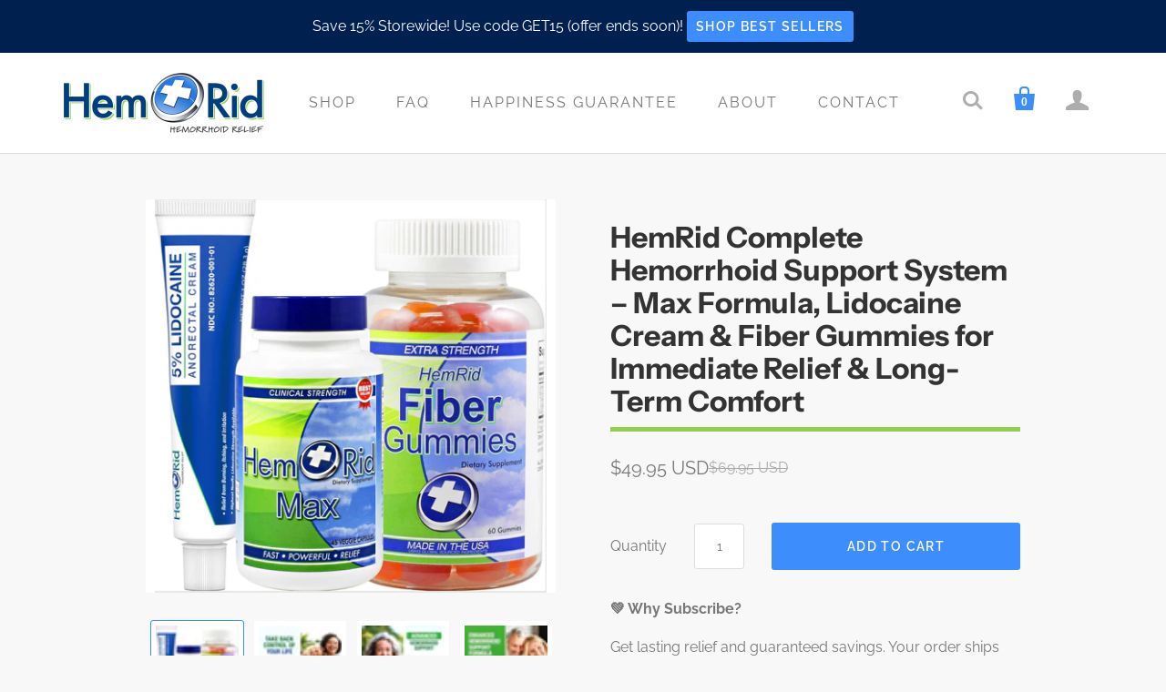

--- FILE ---
content_type: text/html; charset=utf-8
request_url: https://hemrid.com/collections/most-popular/products/hemrid-total-care-bundle
body_size: 51833
content:
<!doctype html>
<!--[if lt IE 7]><html class="no-js lt-ie10 lt-ie9 lt-ie8 lt-ie7" lang="en"> <![endif]-->
<!--[if IE 7]><html class="no-js lt-ie10 lt-ie9 lt-ie8" lang="en"> <![endif]-->
<!--[if IE 8]><html class="no-js lt-ie10 lt-ie9" lang="en"> <![endif]-->
<!--[if IE 9 ]><html class="ie9 lt-ie10 no-js"> <![endif]-->
<!--[if (gt IE 9)|!(IE)]><!--> <html class="no-js"> <!--<![endif]-->
<head><meta name="facebook-domain-verification" content="8oj81bgd02oeov2daydjhqofrvwihi" />
  <meta name="google-site-verification" content="x9I3ARwwTJGirPtMRh8evryT5VZug6pX6Pd3dPPCA3k" />
  <!-- Google Tag Manager -->
  <script>(function(w,d,s,l,i){w[l]=w[l]||[];w[l].push({'gtm.start':
  new Date().getTime(),event:'gtm.js'});var f=d.getElementsByTagName(s)[0],
  j=d.createElement(s),dl=l!='dataLayer'?'&l='+l:'';j.async=true;j.src=
  'https://www.googletagmanager.com/gtm.js?id='+i+dl;f.parentNode.insertBefore(j,f);
  })(window,document,'script','dataLayer','GTM-N2DGJQP');</script>
  <!-- End Google Tag Manager -->
  <meta charset="utf-8">
  <meta http-equiv="X-UA-Compatible" content="IE=edge,chrome=1">
  <meta name="facebook-domain-verification" content="j6dhfjebbdi0kctwmr6hm6vad16g6e" />

  
    <title>HemRid Complete Hemorrhoid Support System – Max Formula, Lidocaine Cre | HemRid</title>
  

  
    <link rel="shortcut icon" href="//hemrid.com/cdn/shop/files/favicon_32x32.png?v=1613555818" type="image/png" />
  

  
    <meta name="description" content="Complete Hemorrhoid Care System: This package offers a multi-faceted approach to support your comfort, featuring HemRid Max capsules for internal well-being, Lidocaine Cream for immediate topical comfort, and Fiber Gummies to assist in digestive regularity, each playing a role in a comprehensive care strategy Immediate" />
  

  
    <link rel="canonical" href="https://hemrid.com/products/hemrid-total-care-bundle" />
  

  <meta name="viewport" content="width=device-width,initial-scale=1" /><script>!function(){window.ZipifyPages=window.ZipifyPages||{},window.ZipifyPages.analytics={},window.ZipifyPages.currency="USD",window.ZipifyPages.shopDomain="hemrid.myshopify.com",window.ZipifyPages.moneyFormat="$ {{amount}}",window.ZipifyPages.shopifyOptionsSelector=false,window.ZipifyPages.unitPriceEnabled=false,window.ZipifyPages.alternativeAnalyticsLoading=true,window.ZipifyPages.integrations="".split(","),window.ZipifyPages.crmUrl="https://crms.zipify.com",window.ZipifyPages.isPagesEntity=false,window.ZipifyPages.translations={soldOut:"Sold out",unavailable:"Unavailable"},window.ZipifyPages.routes={root:"\/",cart:{index:"\/cart",add:"\/cart\/add",change:"\/cart\/change",clear:"\/cart\/clear",update:"\/cart\/update"}};window.ZipifyPages.eventsSubscriptions=[],window.ZipifyPages.on=function(i,a){window.ZipifyPages.eventsSubscriptions.push([i,a])}}();</script><script>(() => {
(()=>{class g{constructor(t={}){this.defaultConfig={sectionIds:[],rootMargin:"0px",onSectionViewed:()=>{},onSectionInteracted:()=>{},minViewTime:500,minVisiblePercentage:30,interactiveSelector:'a, button, input, select, textarea, [role="button"], [tabindex]:not([tabindex="-1"])'},this.config={...this.defaultConfig,...t},this.viewedSections=new Set,this.observer=null,this.viewTimers=new Map,this.init()}init(){document.readyState==="loading"?document.addEventListener("DOMContentLoaded",this.setup.bind(this)):this.setup()}setup(){this.setupObserver(),this.setupGlobalClickTracking()}setupObserver(){const t={root:null,rootMargin:this.config.rootMargin,threshold:[0,.1,.2,.3,.4,.5,.6,.7,.8,.9,1]};this.observer=new IntersectionObserver(e=>{e.forEach(i=>{this.calculateVisibility(i)?this.handleSectionVisible(i.target):this.handleSectionHidden(i.target)})},t),this.config.sectionIds.forEach(e=>{const i=document.getElementById(e);i&&this.observer.observe(i)})}calculateVisibility(t){const e=window.innerHeight,i=window.innerWidth,n=e*i,o=t.boundingClientRect,s=Math.max(0,o.top),c=Math.min(e,o.bottom),d=Math.max(0,o.left),a=Math.min(i,o.right),r=Math.max(0,c-s),l=Math.max(0,a-d)*r,m=n>0?l/n*100:0,h=o.width*o.height,p=h>0?l/h*100:0,S=m>=this.config.minVisiblePercentage,b=p>=80;return S||b}isSectionViewed(t){return this.viewedSections.has(Number(t))}setupGlobalClickTracking(){document.addEventListener("click",t=>{const e=this.findParentTrackedSection(t.target);if(e){const i=this.findInteractiveElement(t.target,e.el);i&&(this.isSectionViewed(e.id)||this.trackSectionView(e.id),this.trackSectionInteract(e.id,i,t))}})}findParentTrackedSection(t){let e=t;for(;e&&e!==document.body;){const i=e.id||e.dataset.zpSectionId,n=i?parseInt(i,10):null;if(n&&!isNaN(n)&&this.config.sectionIds.includes(n))return{el:e,id:n};e=e.parentElement}return null}findInteractiveElement(t,e){let i=t;for(;i&&i!==e;){if(i.matches(this.config.interactiveSelector))return i;i=i.parentElement}return null}trackSectionView(t){this.viewedSections.add(Number(t)),this.config.onSectionViewed(t)}trackSectionInteract(t,e,i){this.config.onSectionInteracted(t,e,i)}handleSectionVisible(t){const e=t.id,i=setTimeout(()=>{this.isSectionViewed(e)||this.trackSectionView(e)},this.config.minViewTime);this.viewTimers.set(e,i)}handleSectionHidden(t){const e=t.id;this.viewTimers.has(e)&&(clearTimeout(this.viewTimers.get(e)),this.viewTimers.delete(e))}addSection(t){if(!this.config.sectionIds.includes(t)){this.config.sectionIds.push(t);const e=document.getElementById(t);e&&this.observer&&this.observer.observe(e)}}}class f{constructor(){this.sectionTracker=new g({onSectionViewed:this.onSectionViewed.bind(this),onSectionInteracted:this.onSectionInteracted.bind(this)}),this.runningSplitTests=[]}getCookie(t){const e=document.cookie.match(new RegExp(`(?:^|; )${t}=([^;]*)`));return e?decodeURIComponent(e[1]):null}setCookie(t,e){let i=`${t}=${encodeURIComponent(e)}; path=/; SameSite=Lax`;location.protocol==="https:"&&(i+="; Secure");const n=new Date;n.setTime(n.getTime()+365*24*60*60*1e3),i+=`; expires=${n.toUTCString()}`,document.cookie=i}pickByWeight(t){const e=Object.entries(t).map(([o,s])=>[Number(o),s]),i=e.reduce((o,[,s])=>o+s,0);let n=Math.random()*i;for(const[o,s]of e){if(n<s)return o;n-=s}return e[e.length-1][0]}render(t){const e=t.blocks,i=t.test,n=i.id,o=`zpSectionSplitTest${n}`;let s=Number(this.getCookie(o));e.some(r=>r.id===s)||(s=this.pickByWeight(i.distribution),this.setCookie(o,s));const c=e.find(r=>r.id===s),d=`sectionSplitTest${c.id}`,a=document.querySelector(`template[data-id="${d}"]`);if(!a){console.error(`Template for split test ${c.id} not found`);return}document.currentScript.parentNode.insertBefore(a.content.cloneNode(!0),document.currentScript),this.runningSplitTests.push({id:n,block:c,templateId:d}),this.initTrackingForSection(c.id)}findSplitTestForSection(t){return this.runningSplitTests.find(e=>e.block.id===Number(t))}initTrackingForSection(t){this.sectionTracker.addSection(t)}onSectionViewed(t){this.trackEvent({sectionId:t,event:"zp_section_viewed"})}onSectionInteracted(t){this.trackEvent({sectionId:t,event:"zp_section_clicked"})}trackEvent({event:t,sectionId:e,payload:i={}}){const n=this.findSplitTestForSection(e);n&&window.Shopify.analytics.publish(t,{...i,sectionId:e,splitTestHash:n.id})}}window.ZipifyPages??={};window.ZipifyPages.SectionSplitTest=new f;})();

})()</script><script>window.performance && window.performance.mark && window.performance.mark('shopify.content_for_header.start');</script><meta name="google-site-verification" content="CB31iawSQWSn7g_2H-KOcBwOJvylw_-7JASUbOqoqbA">
<meta name="facebook-domain-verification" content="8oj81bgd02oeov2daydjhqofrvwihi">
<meta id="shopify-digital-wallet" name="shopify-digital-wallet" content="/12235184/digital_wallets/dialog">
<meta name="shopify-checkout-api-token" content="5c9a36d37d3e69a6a9b670ba36b313d7">
<meta id="in-context-paypal-metadata" data-shop-id="12235184" data-venmo-supported="true" data-environment="production" data-locale="en_US" data-paypal-v4="true" data-currency="USD">
<link rel="alternate" hreflang="x-default" href="https://hemrid.com/products/hemrid-total-care-bundle">
<link rel="alternate" hreflang="en" href="https://hemrid.com/products/hemrid-total-care-bundle">
<link rel="alternate" hreflang="en-CA" href="https://hemrid.com/en-ca/products/hemrid-total-care-bundle">
<link rel="alternate" type="application/json+oembed" href="https://hemrid.com/products/hemrid-total-care-bundle.oembed">
<script async="async" src="/checkouts/internal/preloads.js?locale=en-US"></script>
<link rel="preconnect" href="https://shop.app" crossorigin="anonymous">
<script async="async" src="https://shop.app/checkouts/internal/preloads.js?locale=en-US&shop_id=12235184" crossorigin="anonymous"></script>
<script id="apple-pay-shop-capabilities" type="application/json">{"shopId":12235184,"countryCode":"US","currencyCode":"USD","merchantCapabilities":["supports3DS"],"merchantId":"gid:\/\/shopify\/Shop\/12235184","merchantName":"HemRid","requiredBillingContactFields":["postalAddress","email","phone"],"requiredShippingContactFields":["postalAddress","email","phone"],"shippingType":"shipping","supportedNetworks":["visa","masterCard","amex","discover","elo","jcb"],"total":{"type":"pending","label":"HemRid","amount":"1.00"},"shopifyPaymentsEnabled":true,"supportsSubscriptions":true}</script>
<script id="shopify-features" type="application/json">{"accessToken":"5c9a36d37d3e69a6a9b670ba36b313d7","betas":["rich-media-storefront-analytics"],"domain":"hemrid.com","predictiveSearch":true,"shopId":12235184,"locale":"en"}</script>
<script>var Shopify = Shopify || {};
Shopify.shop = "hemrid.myshopify.com";
Shopify.locale = "en";
Shopify.currency = {"active":"USD","rate":"1.0"};
Shopify.country = "US";
Shopify.theme = {"name":"LIVE THEME | PDP EDITS","id":150348988604,"schema_name":"Startup","schema_version":"8.4.6","theme_store_id":652,"role":"main"};
Shopify.theme.handle = "null";
Shopify.theme.style = {"id":null,"handle":null};
Shopify.cdnHost = "hemrid.com/cdn";
Shopify.routes = Shopify.routes || {};
Shopify.routes.root = "/";</script>
<script type="module">!function(o){(o.Shopify=o.Shopify||{}).modules=!0}(window);</script>
<script>!function(o){function n(){var o=[];function n(){o.push(Array.prototype.slice.apply(arguments))}return n.q=o,n}var t=o.Shopify=o.Shopify||{};t.loadFeatures=n(),t.autoloadFeatures=n()}(window);</script>
<script>
  window.ShopifyPay = window.ShopifyPay || {};
  window.ShopifyPay.apiHost = "shop.app\/pay";
  window.ShopifyPay.redirectState = null;
</script>
<script id="shop-js-analytics" type="application/json">{"pageType":"product"}</script>
<script defer="defer" async type="module" src="//hemrid.com/cdn/shopifycloud/shop-js/modules/v2/client.init-shop-cart-sync_BdyHc3Nr.en.esm.js"></script>
<script defer="defer" async type="module" src="//hemrid.com/cdn/shopifycloud/shop-js/modules/v2/chunk.common_Daul8nwZ.esm.js"></script>
<script type="module">
  await import("//hemrid.com/cdn/shopifycloud/shop-js/modules/v2/client.init-shop-cart-sync_BdyHc3Nr.en.esm.js");
await import("//hemrid.com/cdn/shopifycloud/shop-js/modules/v2/chunk.common_Daul8nwZ.esm.js");

  window.Shopify.SignInWithShop?.initShopCartSync?.({"fedCMEnabled":true,"windoidEnabled":true});

</script>
<script>
  window.Shopify = window.Shopify || {};
  if (!window.Shopify.featureAssets) window.Shopify.featureAssets = {};
  window.Shopify.featureAssets['shop-js'] = {"shop-cart-sync":["modules/v2/client.shop-cart-sync_QYOiDySF.en.esm.js","modules/v2/chunk.common_Daul8nwZ.esm.js"],"init-fed-cm":["modules/v2/client.init-fed-cm_DchLp9rc.en.esm.js","modules/v2/chunk.common_Daul8nwZ.esm.js"],"shop-button":["modules/v2/client.shop-button_OV7bAJc5.en.esm.js","modules/v2/chunk.common_Daul8nwZ.esm.js"],"init-windoid":["modules/v2/client.init-windoid_DwxFKQ8e.en.esm.js","modules/v2/chunk.common_Daul8nwZ.esm.js"],"shop-cash-offers":["modules/v2/client.shop-cash-offers_DWtL6Bq3.en.esm.js","modules/v2/chunk.common_Daul8nwZ.esm.js","modules/v2/chunk.modal_CQq8HTM6.esm.js"],"shop-toast-manager":["modules/v2/client.shop-toast-manager_CX9r1SjA.en.esm.js","modules/v2/chunk.common_Daul8nwZ.esm.js"],"init-shop-email-lookup-coordinator":["modules/v2/client.init-shop-email-lookup-coordinator_UhKnw74l.en.esm.js","modules/v2/chunk.common_Daul8nwZ.esm.js"],"pay-button":["modules/v2/client.pay-button_DzxNnLDY.en.esm.js","modules/v2/chunk.common_Daul8nwZ.esm.js"],"avatar":["modules/v2/client.avatar_BTnouDA3.en.esm.js"],"init-shop-cart-sync":["modules/v2/client.init-shop-cart-sync_BdyHc3Nr.en.esm.js","modules/v2/chunk.common_Daul8nwZ.esm.js"],"shop-login-button":["modules/v2/client.shop-login-button_D8B466_1.en.esm.js","modules/v2/chunk.common_Daul8nwZ.esm.js","modules/v2/chunk.modal_CQq8HTM6.esm.js"],"init-customer-accounts-sign-up":["modules/v2/client.init-customer-accounts-sign-up_C8fpPm4i.en.esm.js","modules/v2/client.shop-login-button_D8B466_1.en.esm.js","modules/v2/chunk.common_Daul8nwZ.esm.js","modules/v2/chunk.modal_CQq8HTM6.esm.js"],"init-shop-for-new-customer-accounts":["modules/v2/client.init-shop-for-new-customer-accounts_CVTO0Ztu.en.esm.js","modules/v2/client.shop-login-button_D8B466_1.en.esm.js","modules/v2/chunk.common_Daul8nwZ.esm.js","modules/v2/chunk.modal_CQq8HTM6.esm.js"],"init-customer-accounts":["modules/v2/client.init-customer-accounts_dRgKMfrE.en.esm.js","modules/v2/client.shop-login-button_D8B466_1.en.esm.js","modules/v2/chunk.common_Daul8nwZ.esm.js","modules/v2/chunk.modal_CQq8HTM6.esm.js"],"shop-follow-button":["modules/v2/client.shop-follow-button_CkZpjEct.en.esm.js","modules/v2/chunk.common_Daul8nwZ.esm.js","modules/v2/chunk.modal_CQq8HTM6.esm.js"],"lead-capture":["modules/v2/client.lead-capture_BntHBhfp.en.esm.js","modules/v2/chunk.common_Daul8nwZ.esm.js","modules/v2/chunk.modal_CQq8HTM6.esm.js"],"checkout-modal":["modules/v2/client.checkout-modal_CfxcYbTm.en.esm.js","modules/v2/chunk.common_Daul8nwZ.esm.js","modules/v2/chunk.modal_CQq8HTM6.esm.js"],"shop-login":["modules/v2/client.shop-login_Da4GZ2H6.en.esm.js","modules/v2/chunk.common_Daul8nwZ.esm.js","modules/v2/chunk.modal_CQq8HTM6.esm.js"],"payment-terms":["modules/v2/client.payment-terms_MV4M3zvL.en.esm.js","modules/v2/chunk.common_Daul8nwZ.esm.js","modules/v2/chunk.modal_CQq8HTM6.esm.js"]};
</script>
<script>(function() {
  var isLoaded = false;
  function asyncLoad() {
    if (isLoaded) return;
    isLoaded = true;
    var urls = ["https:\/\/cdn.weglot.com\/weglot_script_tag.js?shop=hemrid.myshopify.com","https:\/\/static.affiliatly.com\/shopify\/v3\/shopify.js?affiliatly_code=AF-1059496\u0026s=2\u0026shop=hemrid.myshopify.com","\/\/cdn.shopify.com\/proxy\/e6af85a9f3c3d93d4b572f25aaa7938a491a4c4edb201a851b8f2d6d7845f41d\/sa-prod.saincserv.com\/i\/notification-TQFGLOIR.js?shop=hemrid.myshopify.com\u0026sp-cache-control=cHVibGljLCBtYXgtYWdlPTkwMA"];
    for (var i = 0; i < urls.length; i++) {
      var s = document.createElement('script');
      s.type = 'text/javascript';
      s.async = true;
      s.src = urls[i];
      var x = document.getElementsByTagName('script')[0];
      x.parentNode.insertBefore(s, x);
    }
  };
  if(window.attachEvent) {
    window.attachEvent('onload', asyncLoad);
  } else {
    window.addEventListener('load', asyncLoad, false);
  }
})();</script>
<script id="__st">var __st={"a":12235184,"offset":-21600,"reqid":"fb11c7d0-2fdf-4f36-9375-b8852cd14da7-1768986873","pageurl":"hemrid.com\/collections\/most-popular\/products\/hemrid-total-care-bundle","u":"bb2634492a77","p":"product","rtyp":"product","rid":8123523334332};</script>
<script>window.ShopifyPaypalV4VisibilityTracking = true;</script>
<script id="captcha-bootstrap">!function(){'use strict';const t='contact',e='account',n='new_comment',o=[[t,t],['blogs',n],['comments',n],[t,'customer']],c=[[e,'customer_login'],[e,'guest_login'],[e,'recover_customer_password'],[e,'create_customer']],r=t=>t.map((([t,e])=>`form[action*='/${t}']:not([data-nocaptcha='true']) input[name='form_type'][value='${e}']`)).join(','),a=t=>()=>t?[...document.querySelectorAll(t)].map((t=>t.form)):[];function s(){const t=[...o],e=r(t);return a(e)}const i='password',u='form_key',d=['recaptcha-v3-token','g-recaptcha-response','h-captcha-response',i],f=()=>{try{return window.sessionStorage}catch{return}},m='__shopify_v',_=t=>t.elements[u];function p(t,e,n=!1){try{const o=window.sessionStorage,c=JSON.parse(o.getItem(e)),{data:r}=function(t){const{data:e,action:n}=t;return t[m]||n?{data:e,action:n}:{data:t,action:n}}(c);for(const[e,n]of Object.entries(r))t.elements[e]&&(t.elements[e].value=n);n&&o.removeItem(e)}catch(o){console.error('form repopulation failed',{error:o})}}const l='form_type',E='cptcha';function T(t){t.dataset[E]=!0}const w=window,h=w.document,L='Shopify',v='ce_forms',y='captcha';let A=!1;((t,e)=>{const n=(g='f06e6c50-85a8-45c8-87d0-21a2b65856fe',I='https://cdn.shopify.com/shopifycloud/storefront-forms-hcaptcha/ce_storefront_forms_captcha_hcaptcha.v1.5.2.iife.js',D={infoText:'Protected by hCaptcha',privacyText:'Privacy',termsText:'Terms'},(t,e,n)=>{const o=w[L][v],c=o.bindForm;if(c)return c(t,g,e,D).then(n);var r;o.q.push([[t,g,e,D],n]),r=I,A||(h.body.append(Object.assign(h.createElement('script'),{id:'captcha-provider',async:!0,src:r})),A=!0)});var g,I,D;w[L]=w[L]||{},w[L][v]=w[L][v]||{},w[L][v].q=[],w[L][y]=w[L][y]||{},w[L][y].protect=function(t,e){n(t,void 0,e),T(t)},Object.freeze(w[L][y]),function(t,e,n,w,h,L){const[v,y,A,g]=function(t,e,n){const i=e?o:[],u=t?c:[],d=[...i,...u],f=r(d),m=r(i),_=r(d.filter((([t,e])=>n.includes(e))));return[a(f),a(m),a(_),s()]}(w,h,L),I=t=>{const e=t.target;return e instanceof HTMLFormElement?e:e&&e.form},D=t=>v().includes(t);t.addEventListener('submit',(t=>{const e=I(t);if(!e)return;const n=D(e)&&!e.dataset.hcaptchaBound&&!e.dataset.recaptchaBound,o=_(e),c=g().includes(e)&&(!o||!o.value);(n||c)&&t.preventDefault(),c&&!n&&(function(t){try{if(!f())return;!function(t){const e=f();if(!e)return;const n=_(t);if(!n)return;const o=n.value;o&&e.removeItem(o)}(t);const e=Array.from(Array(32),(()=>Math.random().toString(36)[2])).join('');!function(t,e){_(t)||t.append(Object.assign(document.createElement('input'),{type:'hidden',name:u})),t.elements[u].value=e}(t,e),function(t,e){const n=f();if(!n)return;const o=[...t.querySelectorAll(`input[type='${i}']`)].map((({name:t})=>t)),c=[...d,...o],r={};for(const[a,s]of new FormData(t).entries())c.includes(a)||(r[a]=s);n.setItem(e,JSON.stringify({[m]:1,action:t.action,data:r}))}(t,e)}catch(e){console.error('failed to persist form',e)}}(e),e.submit())}));const S=(t,e)=>{t&&!t.dataset[E]&&(n(t,e.some((e=>e===t))),T(t))};for(const o of['focusin','change'])t.addEventListener(o,(t=>{const e=I(t);D(e)&&S(e,y())}));const B=e.get('form_key'),M=e.get(l),P=B&&M;t.addEventListener('DOMContentLoaded',(()=>{const t=y();if(P)for(const e of t)e.elements[l].value===M&&p(e,B);[...new Set([...A(),...v().filter((t=>'true'===t.dataset.shopifyCaptcha))])].forEach((e=>S(e,t)))}))}(h,new URLSearchParams(w.location.search),n,t,e,['guest_login'])})(!0,!0)}();</script>
<script integrity="sha256-4kQ18oKyAcykRKYeNunJcIwy7WH5gtpwJnB7kiuLZ1E=" data-source-attribution="shopify.loadfeatures" defer="defer" src="//hemrid.com/cdn/shopifycloud/storefront/assets/storefront/load_feature-a0a9edcb.js" crossorigin="anonymous"></script>
<script crossorigin="anonymous" defer="defer" src="//hemrid.com/cdn/shopifycloud/storefront/assets/shopify_pay/storefront-65b4c6d7.js?v=20250812"></script>
<script data-source-attribution="shopify.dynamic_checkout.dynamic.init">var Shopify=Shopify||{};Shopify.PaymentButton=Shopify.PaymentButton||{isStorefrontPortableWallets:!0,init:function(){window.Shopify.PaymentButton.init=function(){};var t=document.createElement("script");t.src="https://hemrid.com/cdn/shopifycloud/portable-wallets/latest/portable-wallets.en.js",t.type="module",document.head.appendChild(t)}};
</script>
<script data-source-attribution="shopify.dynamic_checkout.buyer_consent">
  function portableWalletsHideBuyerConsent(e){var t=document.getElementById("shopify-buyer-consent"),n=document.getElementById("shopify-subscription-policy-button");t&&n&&(t.classList.add("hidden"),t.setAttribute("aria-hidden","true"),n.removeEventListener("click",e))}function portableWalletsShowBuyerConsent(e){var t=document.getElementById("shopify-buyer-consent"),n=document.getElementById("shopify-subscription-policy-button");t&&n&&(t.classList.remove("hidden"),t.removeAttribute("aria-hidden"),n.addEventListener("click",e))}window.Shopify?.PaymentButton&&(window.Shopify.PaymentButton.hideBuyerConsent=portableWalletsHideBuyerConsent,window.Shopify.PaymentButton.showBuyerConsent=portableWalletsShowBuyerConsent);
</script>
<script data-source-attribution="shopify.dynamic_checkout.cart.bootstrap">document.addEventListener("DOMContentLoaded",(function(){function t(){return document.querySelector("shopify-accelerated-checkout-cart, shopify-accelerated-checkout")}if(t())Shopify.PaymentButton.init();else{new MutationObserver((function(e,n){t()&&(Shopify.PaymentButton.init(),n.disconnect())})).observe(document.body,{childList:!0,subtree:!0})}}));
</script>
<script id='scb4127' type='text/javascript' async='' src='https://hemrid.com/cdn/shopifycloud/privacy-banner/storefront-banner.js'></script><link id="shopify-accelerated-checkout-styles" rel="stylesheet" media="screen" href="https://hemrid.com/cdn/shopifycloud/portable-wallets/latest/accelerated-checkout-backwards-compat.css" crossorigin="anonymous">
<style id="shopify-accelerated-checkout-cart">
        #shopify-buyer-consent {
  margin-top: 1em;
  display: inline-block;
  width: 100%;
}

#shopify-buyer-consent.hidden {
  display: none;
}

#shopify-subscription-policy-button {
  background: none;
  border: none;
  padding: 0;
  text-decoration: underline;
  font-size: inherit;
  cursor: pointer;
}

#shopify-subscription-policy-button::before {
  box-shadow: none;
}

      </style>

<script>window.performance && window.performance.mark && window.performance.mark('shopify.content_for_header.end');</script>

  
  















<meta property="og:site_name" content="HemRid">
<meta property="og:url" content="https://hemrid.com/products/hemrid-total-care-bundle">
<meta property="og:title" content="HemRid Complete Hemorrhoid Support System – Max Formula, Lidocaine Cream &amp; Fiber Gummies for Immediate Relief &amp; Long-Term Comfort">
<meta property="og:type" content="website">
<meta property="og:description" content="Complete Hemorrhoid Care System: This package offers a multi-faceted approach to support your comfort, featuring HemRid Max capsules for internal well-being, Lidocaine Cream for immediate topical comfort, and Fiber Gummies to assist in digestive regularity, each playing a role in a comprehensive care strategy Immediate">




    
    
    

    
    
    <meta
      property="og:image"
      content="https://hemrid.com/cdn/shop/files/MGL_Hero_image_1200x1206.jpg?v=1731040938"
    />
    <meta
      property="og:image:secure_url"
      content="https://hemrid.com/cdn/shop/files/MGL_Hero_image_1200x1206.jpg?v=1731040938"
    />
    <meta property="og:image:width" content="1200" />
    <meta property="og:image:height" content="1206" />
    <meta property="og:image:alt" content="HemRid Complete Hemorrhoid Support System – Max Formula, Lidocaine Cream & Fiber Gummies for Immediate Relief & Long-Term Comfort" />
  
















<meta name="twitter:title" content="HemRid Complete Hemorrhoid Support System – Max Formula, Lidocaine Cre">
<meta name="twitter:description" content="Complete Hemorrhoid Care System: This package offers a multi-faceted approach to support your comfort, featuring HemRid Max capsules for internal well-being, Lidocaine Cream for immediate topical comfort, and Fiber Gummies to assist in digestive regularity, each playing a role in a comprehensive care strategy Immediate">


    
    
    
      
      
      <meta name="twitter:card" content="summary">
    
    
    <meta
      property="twitter:image"
      content="https://hemrid.com/cdn/shop/files/MGL_Hero_image_1200x1200_crop_center.jpg?v=1731040938"
    />
    <meta property="twitter:image:width" content="1200" />
    <meta property="twitter:image:height" content="1200" />
    <meta property="twitter:image:alt" content="HemRid Complete Hemorrhoid Support System – Max Formula, Lidocaine Cream &amp; Fiber Gummies for Immediate Relief &amp; Long-Term Comfort" />
  



  <!-- Theme CSS -->
  <link href="//hemrid.com/cdn/shop/t/29/assets/theme.scss.css?v=34609638052131858701767817121" rel="stylesheet" type="text/css" media="all" />

  

  <!-- Third Party JS Libraries -->
  <script src="//hemrid.com/cdn/shop/t/29/assets/modernizr-2.7.1.min.js?v=97979361732255975071766050383" type="text/javascript"></script>


  <!-- Slick CSS Libraries -->
  <link href="//hemrid.com/cdn/shop/t/29/assets/slick.css?v=98340474046176884051766050383" rel="stylesheet" type="text/css" media="all" />
  <link href="//hemrid.com/cdn/shop/t/29/assets/slick-theme.css?v=26592591803375126621766050383" rel="stylesheet" type="text/css" media="all" />


  <!-- Store object -->
  <script type="text/javascript">
  Theme = {};
  Theme.version = "8.4.6";
  Theme.currency = 'USD';
  shopCurrency = 'USD'; /* used by shipping calculator */
  Theme.moneyFormat = "$ {{amount}}";
  Theme.moneyFormatCurrency = "$ {{amount}} USD";
  Theme.enableCurrencyConverter = false;
</script>

  <script type="text/javascript">(function e(){var e=document.createElement("script");e.type="text/javascript",e.async=true,e.src="//staticw2.yotpo.com/AEE4SNK697LW5ssy7GTjVujSFYbm54XWevseRKnD/widget.js";var t=document.getElementsByTagName("script")[0];t.parentNode.insertBefore(e,t)})();</script>  
  <!-- Global site tag (gtag.js) - Google Ads: 980807518 -->
  <script async src="https://www.googletagmanager.com/gtag/js?id=AW-980807518"></script>
  <script>
    window.dataLayer = window.dataLayer || [];
    function gtag(){dataLayer.push(arguments);}
    gtag('js', new Date());

    gtag('config', 'AW-980807518');
  </script>  
  <meta name="google-site-verification" content="O6WDHmkV5R--wH5w-65yQcBhYo3_Zb51EiDARS_8N7Y" />
<link rel="alternate" hreflang="en" href="https://hemrid.com/products/hemrid-total-care-bundle">

<link rel="alternate" hreflang="es" href="https://es.hemrid.com/collections/most-popular/products/hemrid-total-care-bundle">



<!--Start Weglot Script-->
<script src="https://cdn.weglot.com/weglot.min.js"></script>
<script id="has-script-tags">Weglot.initialize({ api_key:"wg_139703df243489551d2f8453ac2e184a7" });</script>
<!--End Weglot Script-->

<script>
    
    
    
    
    var gsf_conversion_data = {page_type : 'product', event : 'view_item', data : {product_data : [{variant_id : 43107452846268, product_id : 8123523334332, name : "HemRid Complete Hemorrhoid Support System – Max Formula, Lidocaine Cream &amp; Fiber Gummies for Immediate Relief &amp; Long-Term Comfort", price : "49.95", currency : "USD", sku : "", brand : "HemRid", variant : "Default Title", category : "Supplement"}], total_price : "49.95", shop_currency : "USD"}};
    
</script>
<!-- Start VWO Async SmartCode -->
<link rel="preconnect" href="https://dev.visualwebsiteoptimizer.com" />
<script type='text/javascript' id='vwoCode'>
window._vwo_code || (function() {
var account_id=734362,
version=2.1,
settings_tolerance=2000,
hide_element='body',
hide_element_style = 'opacity:0 !important;filter:alpha(opacity=0) !important;background:none !important',
/* DO NOT EDIT BELOW THIS LINE */
f=false,w=window,d=document,v=d.querySelector('#vwoCode'),cK='_vwo_'+account_id+'_settings',cc={};try{var c=JSON.parse(localStorage.getItem('_vwo_'+account_id+'_config'));cc=c&&typeof c==='object'?c:{}}catch(e){}var stT=cc.stT==='session'?w.sessionStorage:w.localStorage;code={use_existing_jquery:function(){return typeof use_existing_jquery!=='undefined'?use_existing_jquery:undefined},library_tolerance:function(){return typeof library_tolerance!=='undefined'?library_tolerance:undefined},settings_tolerance:function(){return cc.sT||settings_tolerance},hide_element_style:function(){return'{'+(cc.hES||hide_element_style)+'}'},hide_element:function(){if(performance.getEntriesByName('first-contentful-paint')[0]){return''}return typeof cc.hE==='string'?cc.hE:hide_element},getVersion:function(){return version},finish:function(e){if(!f){f=true;var t=d.getElementById('_vis_opt_path_hides');if(t)t.parentNode.removeChild(t);if(e)(new Image).src='https://dev.visualwebsiteoptimizer.com/ee.gif?a='+account_id+e}},finished:function(){return f},addScript:function(e){var t=d.createElement('script');t.type='text/javascript';if(e.src){t.src=e.src}else{t.text=e.text}d.getElementsByTagName('head')[0].appendChild(t)},load:function(e,t){var i=this.getSettings(),n=d.createElement('script'),r=this;t=t||{};if(i){n.textContent=i;d.getElementsByTagName('head')[0].appendChild(n);if(!w.VWO||VWO.caE){stT.removeItem(cK);r.load(e)}}else{var o=new XMLHttpRequest;o.open('GET',e,true);o.withCredentials=!t.dSC;o.responseType=t.responseType||'text';o.onload=function(){if(t.onloadCb){return t.onloadCb(o,e)}if(o.status===200){_vwo_code.addScript({text:o.responseText})}else{_vwo_code.finish('&e=loading_failure:'+e)}};o.onerror=function(){if(t.onerrorCb){return t.onerrorCb(e)}_vwo_code.finish('&e=loading_failure:'+e)};o.send()}},getSettings:function(){try{var e=stT.getItem(cK);if(!e){return}e=JSON.parse(e);if(Date.now()>e.e){stT.removeItem(cK);return}return e.s}catch(e){return}},init:function(){if(d.URL.indexOf('__vwo_disable__')>-1)return;var e=this.settings_tolerance();w._vwo_settings_timer=setTimeout(function(){_vwo_code.finish();stT.removeItem(cK)},e);var t;if(this.hide_element()!=='body'){t=d.createElement('style');var i=this.hide_element(),n=i?i+this.hide_element_style():'',r=d.getElementsByTagName('head')[0];t.setAttribute('id','_vis_opt_path_hides');v&&t.setAttribute('nonce',v.nonce);t.setAttribute('type','text/css');if(t.styleSheet)t.styleSheet.cssText=n;else t.appendChild(d.createTextNode(n));r.appendChild(t)}else{t=d.getElementsByTagName('head')[0];var n=d.createElement('div');n.style.cssText='z-index: 2147483647 !important;position: fixed !important;left: 0 !important;top: 0 !important;width: 100% !important;height: 100% !important;background: white !important;';n.setAttribute('id','_vis_opt_path_hides');n.classList.add('_vis_hide_layer');t.parentNode.insertBefore(n,t.nextSibling)}var o='https://dev.visualwebsiteoptimizer.com/j.php?a='+account_id+'&u='+encodeURIComponent(d.URL)+'&vn='+version;if(w.location.search.indexOf('_vwo_xhr')!==-1){this.addScript({src:o})}else{this.load(o+'&x=true')}}};w._vwo_code=code;code.init();})();
</script>
<!-- End VWO Async SmartCode -->
  
<!-- BEGIN app block: shopify://apps/triplewhale/blocks/triple_pixel_snippet/483d496b-3f1a-4609-aea7-8eee3b6b7a2a --><link rel='preconnect dns-prefetch' href='https://api.config-security.com/' crossorigin />
<link rel='preconnect dns-prefetch' href='https://conf.config-security.com/' crossorigin />
<script>
/* >> TriplePixel :: start*/
window.TriplePixelData={TripleName:"hemrid.myshopify.com",ver:"2.16",plat:"SHOPIFY",isHeadless:false,src:'SHOPIFY_EXT',product:{id:"8123523334332",name:`HemRid Complete Hemorrhoid Support System – Max Formula, Lidocaine Cream &amp; Fiber Gummies for Immediate Relief &amp; Long-Term Comfort`,price:"49.95",variant:"43107452846268"},search:"",collection:"66978807851",cart:"",template:"product",curr:"USD" || "USD"},function(W,H,A,L,E,_,B,N){function O(U,T,P,H,R){void 0===R&&(R=!1),H=new XMLHttpRequest,P?(H.open("POST",U,!0),H.setRequestHeader("Content-Type","text/plain")):H.open("GET",U,!0),H.send(JSON.stringify(P||{})),H.onreadystatechange=function(){4===H.readyState&&200===H.status?(R=H.responseText,U.includes("/first")?eval(R):P||(N[B]=R)):(299<H.status||H.status<200)&&T&&!R&&(R=!0,O(U,T-1,P))}}if(N=window,!N[H+"sn"]){N[H+"sn"]=1,L=function(){return Date.now().toString(36)+"_"+Math.random().toString(36)};try{A.setItem(H,1+(0|A.getItem(H)||0)),(E=JSON.parse(A.getItem(H+"U")||"[]")).push({u:location.href,r:document.referrer,t:Date.now(),id:L()}),A.setItem(H+"U",JSON.stringify(E))}catch(e){}var i,m,p;A.getItem('"!nC`')||(_=A,A=N,A[H]||(E=A[H]=function(t,e,i){return void 0===i&&(i=[]),"State"==t?E.s:(W=L(),(E._q=E._q||[]).push([W,t,e].concat(i)),W)},E.s="Installed",E._q=[],E.ch=W,B="configSecurityConfModel",N[B]=1,O("https://conf.config-security.com/model",5),i=L(),m=A[atob("c2NyZWVu")],_.setItem("di_pmt_wt",i),p={id:i,action:"profile",avatar:_.getItem("auth-security_rand_salt_"),time:m[atob("d2lkdGg=")]+":"+m[atob("aGVpZ2h0")],host:A.TriplePixelData.TripleName,plat:A.TriplePixelData.plat,url:window.location.href.slice(0,500),ref:document.referrer,ver:A.TriplePixelData.ver},O("https://api.config-security.com/event",5,p),O("https://api.config-security.com/first?host=".concat(p.host,"&plat=").concat(p.plat),5)))}}("","TriplePixel",localStorage);
/* << TriplePixel :: end*/
</script>



<!-- END app block --><!-- BEGIN app block: shopify://apps/klaviyo-email-marketing-sms/blocks/klaviyo-onsite-embed/2632fe16-c075-4321-a88b-50b567f42507 -->












  <script async src="https://static.klaviyo.com/onsite/js/tZqd6D/klaviyo.js?company_id=tZqd6D"></script>
  <script>!function(){if(!window.klaviyo){window._klOnsite=window._klOnsite||[];try{window.klaviyo=new Proxy({},{get:function(n,i){return"push"===i?function(){var n;(n=window._klOnsite).push.apply(n,arguments)}:function(){for(var n=arguments.length,o=new Array(n),w=0;w<n;w++)o[w]=arguments[w];var t="function"==typeof o[o.length-1]?o.pop():void 0,e=new Promise((function(n){window._klOnsite.push([i].concat(o,[function(i){t&&t(i),n(i)}]))}));return e}}})}catch(n){window.klaviyo=window.klaviyo||[],window.klaviyo.push=function(){var n;(n=window._klOnsite).push.apply(n,arguments)}}}}();</script>

  
    <script id="viewed_product">
      if (item == null) {
        var _learnq = _learnq || [];

        var MetafieldReviews = null
        var MetafieldYotpoRating = null
        var MetafieldYotpoCount = null
        var MetafieldLooxRating = null
        var MetafieldLooxCount = null
        var okendoProduct = null
        var okendoProductReviewCount = null
        var okendoProductReviewAverageValue = null
        try {
          // The following fields are used for Customer Hub recently viewed in order to add reviews.
          // This information is not part of __kla_viewed. Instead, it is part of __kla_viewed_reviewed_items
          MetafieldReviews = {};
          MetafieldYotpoRating = null
          MetafieldYotpoCount = null
          MetafieldLooxRating = null
          MetafieldLooxCount = null

          okendoProduct = null
          // If the okendo metafield is not legacy, it will error, which then requires the new json formatted data
          if (okendoProduct && 'error' in okendoProduct) {
            okendoProduct = null
          }
          okendoProductReviewCount = okendoProduct ? okendoProduct.reviewCount : null
          okendoProductReviewAverageValue = okendoProduct ? okendoProduct.reviewAverageValue : null
        } catch (error) {
          console.error('Error in Klaviyo onsite reviews tracking:', error);
        }

        var item = {
          Name: "HemRid Complete Hemorrhoid Support System – Max Formula, Lidocaine Cream \u0026 Fiber Gummies for Immediate Relief \u0026 Long-Term Comfort",
          ProductID: 8123523334332,
          Categories: ["Best Sellers","Bundle and Save","Bundle and Save 2","Most Popular","Our Products"],
          ImageURL: "https://hemrid.com/cdn/shop/files/MGL_Hero_image_grande.jpg?v=1731040938",
          URL: "https://hemrid.com/products/hemrid-total-care-bundle",
          Brand: "HemRid",
          Price: "$ 49.95",
          Value: "49.95",
          CompareAtPrice: "$ 69.95"
        };
        _learnq.push(['track', 'Viewed Product', item]);
        _learnq.push(['trackViewedItem', {
          Title: item.Name,
          ItemId: item.ProductID,
          Categories: item.Categories,
          ImageUrl: item.ImageURL,
          Url: item.URL,
          Metadata: {
            Brand: item.Brand,
            Price: item.Price,
            Value: item.Value,
            CompareAtPrice: item.CompareAtPrice
          },
          metafields:{
            reviews: MetafieldReviews,
            yotpo:{
              rating: MetafieldYotpoRating,
              count: MetafieldYotpoCount,
            },
            loox:{
              rating: MetafieldLooxRating,
              count: MetafieldLooxCount,
            },
            okendo: {
              rating: okendoProductReviewAverageValue,
              count: okendoProductReviewCount,
            }
          }
        }]);
      }
    </script>
  




  <script>
    window.klaviyoReviewsProductDesignMode = false
  </script>







<!-- END app block --><link href="https://cdn.shopify.com/extensions/019bc7fe-f021-737a-baf3-fa2f98b7bf5f/in-cart-upsell-840/assets/index.css" rel="stylesheet" type="text/css" media="all">
<link href="https://monorail-edge.shopifysvc.com" rel="dns-prefetch">
<script>(function(){if ("sendBeacon" in navigator && "performance" in window) {try {var session_token_from_headers = performance.getEntriesByType('navigation')[0].serverTiming.find(x => x.name == '_s').description;} catch {var session_token_from_headers = undefined;}var session_cookie_matches = document.cookie.match(/_shopify_s=([^;]*)/);var session_token_from_cookie = session_cookie_matches && session_cookie_matches.length === 2 ? session_cookie_matches[1] : "";var session_token = session_token_from_headers || session_token_from_cookie || "";function handle_abandonment_event(e) {var entries = performance.getEntries().filter(function(entry) {return /monorail-edge.shopifysvc.com/.test(entry.name);});if (!window.abandonment_tracked && entries.length === 0) {window.abandonment_tracked = true;var currentMs = Date.now();var navigation_start = performance.timing.navigationStart;var payload = {shop_id: 12235184,url: window.location.href,navigation_start,duration: currentMs - navigation_start,session_token,page_type: "product"};window.navigator.sendBeacon("https://monorail-edge.shopifysvc.com/v1/produce", JSON.stringify({schema_id: "online_store_buyer_site_abandonment/1.1",payload: payload,metadata: {event_created_at_ms: currentMs,event_sent_at_ms: currentMs}}));}}window.addEventListener('pagehide', handle_abandonment_event);}}());</script>
<script id="web-pixels-manager-setup">(function e(e,d,r,n,o){if(void 0===o&&(o={}),!Boolean(null===(a=null===(i=window.Shopify)||void 0===i?void 0:i.analytics)||void 0===a?void 0:a.replayQueue)){var i,a;window.Shopify=window.Shopify||{};var t=window.Shopify;t.analytics=t.analytics||{};var s=t.analytics;s.replayQueue=[],s.publish=function(e,d,r){return s.replayQueue.push([e,d,r]),!0};try{self.performance.mark("wpm:start")}catch(e){}var l=function(){var e={modern:/Edge?\/(1{2}[4-9]|1[2-9]\d|[2-9]\d{2}|\d{4,})\.\d+(\.\d+|)|Firefox\/(1{2}[4-9]|1[2-9]\d|[2-9]\d{2}|\d{4,})\.\d+(\.\d+|)|Chrom(ium|e)\/(9{2}|\d{3,})\.\d+(\.\d+|)|(Maci|X1{2}).+ Version\/(15\.\d+|(1[6-9]|[2-9]\d|\d{3,})\.\d+)([,.]\d+|)( \(\w+\)|)( Mobile\/\w+|) Safari\/|Chrome.+OPR\/(9{2}|\d{3,})\.\d+\.\d+|(CPU[ +]OS|iPhone[ +]OS|CPU[ +]iPhone|CPU IPhone OS|CPU iPad OS)[ +]+(15[._]\d+|(1[6-9]|[2-9]\d|\d{3,})[._]\d+)([._]\d+|)|Android:?[ /-](13[3-9]|1[4-9]\d|[2-9]\d{2}|\d{4,})(\.\d+|)(\.\d+|)|Android.+Firefox\/(13[5-9]|1[4-9]\d|[2-9]\d{2}|\d{4,})\.\d+(\.\d+|)|Android.+Chrom(ium|e)\/(13[3-9]|1[4-9]\d|[2-9]\d{2}|\d{4,})\.\d+(\.\d+|)|SamsungBrowser\/([2-9]\d|\d{3,})\.\d+/,legacy:/Edge?\/(1[6-9]|[2-9]\d|\d{3,})\.\d+(\.\d+|)|Firefox\/(5[4-9]|[6-9]\d|\d{3,})\.\d+(\.\d+|)|Chrom(ium|e)\/(5[1-9]|[6-9]\d|\d{3,})\.\d+(\.\d+|)([\d.]+$|.*Safari\/(?![\d.]+ Edge\/[\d.]+$))|(Maci|X1{2}).+ Version\/(10\.\d+|(1[1-9]|[2-9]\d|\d{3,})\.\d+)([,.]\d+|)( \(\w+\)|)( Mobile\/\w+|) Safari\/|Chrome.+OPR\/(3[89]|[4-9]\d|\d{3,})\.\d+\.\d+|(CPU[ +]OS|iPhone[ +]OS|CPU[ +]iPhone|CPU IPhone OS|CPU iPad OS)[ +]+(10[._]\d+|(1[1-9]|[2-9]\d|\d{3,})[._]\d+)([._]\d+|)|Android:?[ /-](13[3-9]|1[4-9]\d|[2-9]\d{2}|\d{4,})(\.\d+|)(\.\d+|)|Mobile Safari.+OPR\/([89]\d|\d{3,})\.\d+\.\d+|Android.+Firefox\/(13[5-9]|1[4-9]\d|[2-9]\d{2}|\d{4,})\.\d+(\.\d+|)|Android.+Chrom(ium|e)\/(13[3-9]|1[4-9]\d|[2-9]\d{2}|\d{4,})\.\d+(\.\d+|)|Android.+(UC? ?Browser|UCWEB|U3)[ /]?(15\.([5-9]|\d{2,})|(1[6-9]|[2-9]\d|\d{3,})\.\d+)\.\d+|SamsungBrowser\/(5\.\d+|([6-9]|\d{2,})\.\d+)|Android.+MQ{2}Browser\/(14(\.(9|\d{2,})|)|(1[5-9]|[2-9]\d|\d{3,})(\.\d+|))(\.\d+|)|K[Aa][Ii]OS\/(3\.\d+|([4-9]|\d{2,})\.\d+)(\.\d+|)/},d=e.modern,r=e.legacy,n=navigator.userAgent;return n.match(d)?"modern":n.match(r)?"legacy":"unknown"}(),u="modern"===l?"modern":"legacy",c=(null!=n?n:{modern:"",legacy:""})[u],f=function(e){return[e.baseUrl,"/wpm","/b",e.hashVersion,"modern"===e.buildTarget?"m":"l",".js"].join("")}({baseUrl:d,hashVersion:r,buildTarget:u}),m=function(e){var d=e.version,r=e.bundleTarget,n=e.surface,o=e.pageUrl,i=e.monorailEndpoint;return{emit:function(e){var a=e.status,t=e.errorMsg,s=(new Date).getTime(),l=JSON.stringify({metadata:{event_sent_at_ms:s},events:[{schema_id:"web_pixels_manager_load/3.1",payload:{version:d,bundle_target:r,page_url:o,status:a,surface:n,error_msg:t},metadata:{event_created_at_ms:s}}]});if(!i)return console&&console.warn&&console.warn("[Web Pixels Manager] No Monorail endpoint provided, skipping logging."),!1;try{return self.navigator.sendBeacon.bind(self.navigator)(i,l)}catch(e){}var u=new XMLHttpRequest;try{return u.open("POST",i,!0),u.setRequestHeader("Content-Type","text/plain"),u.send(l),!0}catch(e){return console&&console.warn&&console.warn("[Web Pixels Manager] Got an unhandled error while logging to Monorail."),!1}}}}({version:r,bundleTarget:l,surface:e.surface,pageUrl:self.location.href,monorailEndpoint:e.monorailEndpoint});try{o.browserTarget=l,function(e){var d=e.src,r=e.async,n=void 0===r||r,o=e.onload,i=e.onerror,a=e.sri,t=e.scriptDataAttributes,s=void 0===t?{}:t,l=document.createElement("script"),u=document.querySelector("head"),c=document.querySelector("body");if(l.async=n,l.src=d,a&&(l.integrity=a,l.crossOrigin="anonymous"),s)for(var f in s)if(Object.prototype.hasOwnProperty.call(s,f))try{l.dataset[f]=s[f]}catch(e){}if(o&&l.addEventListener("load",o),i&&l.addEventListener("error",i),u)u.appendChild(l);else{if(!c)throw new Error("Did not find a head or body element to append the script");c.appendChild(l)}}({src:f,async:!0,onload:function(){if(!function(){var e,d;return Boolean(null===(d=null===(e=window.Shopify)||void 0===e?void 0:e.analytics)||void 0===d?void 0:d.initialized)}()){var d=window.webPixelsManager.init(e)||void 0;if(d){var r=window.Shopify.analytics;r.replayQueue.forEach((function(e){var r=e[0],n=e[1],o=e[2];d.publishCustomEvent(r,n,o)})),r.replayQueue=[],r.publish=d.publishCustomEvent,r.visitor=d.visitor,r.initialized=!0}}},onerror:function(){return m.emit({status:"failed",errorMsg:"".concat(f," has failed to load")})},sri:function(e){var d=/^sha384-[A-Za-z0-9+/=]+$/;return"string"==typeof e&&d.test(e)}(c)?c:"",scriptDataAttributes:o}),m.emit({status:"loading"})}catch(e){m.emit({status:"failed",errorMsg:(null==e?void 0:e.message)||"Unknown error"})}}})({shopId: 12235184,storefrontBaseUrl: "https://hemrid.com",extensionsBaseUrl: "https://extensions.shopifycdn.com/cdn/shopifycloud/web-pixels-manager",monorailEndpoint: "https://monorail-edge.shopifysvc.com/unstable/produce_batch",surface: "storefront-renderer",enabledBetaFlags: ["2dca8a86"],webPixelsConfigList: [{"id":"1786085564","configuration":"{\"accountID\":\"tZqd6D\",\"webPixelConfig\":\"eyJlbmFibGVBZGRlZFRvQ2FydEV2ZW50cyI6IHRydWV9\"}","eventPayloadVersion":"v1","runtimeContext":"STRICT","scriptVersion":"524f6c1ee37bacdca7657a665bdca589","type":"APP","apiClientId":123074,"privacyPurposes":["ANALYTICS","MARKETING"],"dataSharingAdjustments":{"protectedCustomerApprovalScopes":["read_customer_address","read_customer_email","read_customer_name","read_customer_personal_data","read_customer_phone"]}},{"id":"1322352828","configuration":"{\"yotpoStoreId\":\"AEE4SNK697LW5ssy7GTjVujSFYbm54XWevseRKnD\"}","eventPayloadVersion":"v1","runtimeContext":"STRICT","scriptVersion":"8bb37a256888599d9a3d57f0551d3859","type":"APP","apiClientId":70132,"privacyPurposes":["ANALYTICS","MARKETING","SALE_OF_DATA"],"dataSharingAdjustments":{"protectedCustomerApprovalScopes":["read_customer_address","read_customer_email","read_customer_name","read_customer_personal_data","read_customer_phone"]}},{"id":"923533500","configuration":"{\"sh_shop\":\"hemrid.myshopify.com\",\"sh_shop_id\":\"12235184\"}","eventPayloadVersion":"v1","runtimeContext":"STRICT","scriptVersion":"fad4d229668b78bd77ec3a11b3ac3d40","type":"APP","apiClientId":2395080,"privacyPurposes":["ANALYTICS"],"dataSharingAdjustments":{"protectedCustomerApprovalScopes":["read_customer_address","read_customer_email","read_customer_name","read_customer_personal_data","read_customer_phone"]}},{"id":"767328444","configuration":"{\"shopId\":\"hemrid.myshopify.com\"}","eventPayloadVersion":"v1","runtimeContext":"STRICT","scriptVersion":"674c31de9c131805829c42a983792da6","type":"APP","apiClientId":2753413,"privacyPurposes":["ANALYTICS","MARKETING","SALE_OF_DATA"],"dataSharingAdjustments":{"protectedCustomerApprovalScopes":["read_customer_address","read_customer_email","read_customer_name","read_customer_personal_data","read_customer_phone"]}},{"id":"406683836","configuration":"{\"config\":\"{\\\"pixel_id\\\":\\\"AW-980807518\\\",\\\"target_country\\\":\\\"US\\\",\\\"gtag_events\\\":[{\\\"type\\\":\\\"search\\\",\\\"action_label\\\":\\\"AW-980807518\\\/tAR5COKejqIDEN7e19MD\\\"},{\\\"type\\\":\\\"begin_checkout\\\",\\\"action_label\\\":\\\"AW-980807518\\\/LlaNCN-ejqIDEN7e19MD\\\"},{\\\"type\\\":\\\"view_item\\\",\\\"action_label\\\":[\\\"AW-980807518\\\/e6lwCNmejqIDEN7e19MD\\\",\\\"MC-R4FM8K1XZR\\\"]},{\\\"type\\\":\\\"purchase\\\",\\\"action_label\\\":[\\\"AW-980807518\\\/pXb-CNaejqIDEN7e19MD\\\",\\\"MC-R4FM8K1XZR\\\"]},{\\\"type\\\":\\\"page_view\\\",\\\"action_label\\\":[\\\"AW-980807518\\\/FhQECNOejqIDEN7e19MD\\\",\\\"MC-R4FM8K1XZR\\\"]},{\\\"type\\\":\\\"add_payment_info\\\",\\\"action_label\\\":\\\"AW-980807518\\\/yPhdCOWejqIDEN7e19MD\\\"},{\\\"type\\\":\\\"add_to_cart\\\",\\\"action_label\\\":\\\"AW-980807518\\\/kiFfCNyejqIDEN7e19MD\\\"}],\\\"enable_monitoring_mode\\\":false}\"}","eventPayloadVersion":"v1","runtimeContext":"OPEN","scriptVersion":"b2a88bafab3e21179ed38636efcd8a93","type":"APP","apiClientId":1780363,"privacyPurposes":[],"dataSharingAdjustments":{"protectedCustomerApprovalScopes":["read_customer_address","read_customer_email","read_customer_name","read_customer_personal_data","read_customer_phone"]}},{"id":"402587836","configuration":"{\"pixelCode\":\"CKA8HLJC77UBVFV0L7Q0\"}","eventPayloadVersion":"v1","runtimeContext":"STRICT","scriptVersion":"22e92c2ad45662f435e4801458fb78cc","type":"APP","apiClientId":4383523,"privacyPurposes":["ANALYTICS","MARKETING","SALE_OF_DATA"],"dataSharingAdjustments":{"protectedCustomerApprovalScopes":["read_customer_address","read_customer_email","read_customer_name","read_customer_personal_data","read_customer_phone"]}},{"id":"264470716","configuration":"{\"shopDomain\":\"hemrid.myshopify.com\"}","eventPayloadVersion":"v1","runtimeContext":"STRICT","scriptVersion":"7f2de0ecb6b420d2fa07cf04a37a4dbf","type":"APP","apiClientId":2436932,"privacyPurposes":["ANALYTICS","MARKETING","SALE_OF_DATA"],"dataSharingAdjustments":{"protectedCustomerApprovalScopes":["read_customer_address","read_customer_email","read_customer_personal_data"]}},{"id":"233504956","configuration":"{\"pixel_id\":\"662737915220748\",\"pixel_type\":\"facebook_pixel\",\"metaapp_system_user_token\":\"-\"}","eventPayloadVersion":"v1","runtimeContext":"OPEN","scriptVersion":"ca16bc87fe92b6042fbaa3acc2fbdaa6","type":"APP","apiClientId":2329312,"privacyPurposes":["ANALYTICS","MARKETING","SALE_OF_DATA"],"dataSharingAdjustments":{"protectedCustomerApprovalScopes":["read_customer_address","read_customer_email","read_customer_name","read_customer_personal_data","read_customer_phone"]}},{"id":"24248508","configuration":"{\"matomoUrl\":\"https:\\\/\\\/analytics.zipify.com\",\"matomoSiteId\":\"439\"}","eventPayloadVersion":"v1","runtimeContext":"STRICT","scriptVersion":"4c3b52af25958dd82af2943ee5bcccd8","type":"APP","apiClientId":1436544,"privacyPurposes":["ANALYTICS","PREFERENCES"],"dataSharingAdjustments":{"protectedCustomerApprovalScopes":[]}},{"id":"shopify-app-pixel","configuration":"{}","eventPayloadVersion":"v1","runtimeContext":"STRICT","scriptVersion":"0450","apiClientId":"shopify-pixel","type":"APP","privacyPurposes":["ANALYTICS","MARKETING"]},{"id":"shopify-custom-pixel","eventPayloadVersion":"v1","runtimeContext":"LAX","scriptVersion":"0450","apiClientId":"shopify-pixel","type":"CUSTOM","privacyPurposes":["ANALYTICS","MARKETING"]}],isMerchantRequest: false,initData: {"shop":{"name":"HemRid","paymentSettings":{"currencyCode":"USD"},"myshopifyDomain":"hemrid.myshopify.com","countryCode":"US","storefrontUrl":"https:\/\/hemrid.com"},"customer":null,"cart":null,"checkout":null,"productVariants":[{"price":{"amount":49.95,"currencyCode":"USD"},"product":{"title":"HemRid Complete Hemorrhoid Support System – Max Formula, Lidocaine Cream \u0026 Fiber Gummies for Immediate Relief \u0026 Long-Term Comfort","vendor":"HemRid","id":"8123523334332","untranslatedTitle":"HemRid Complete Hemorrhoid Support System – Max Formula, Lidocaine Cream \u0026 Fiber Gummies for Immediate Relief \u0026 Long-Term Comfort","url":"\/products\/hemrid-total-care-bundle","type":"Supplement"},"id":"43107452846268","image":{"src":"\/\/hemrid.com\/cdn\/shop\/files\/MGL_Hero_image.jpg?v=1731040938"},"sku":"","title":"Default Title","untranslatedTitle":"Default Title"}],"purchasingCompany":null},},"https://hemrid.com/cdn","fcfee988w5aeb613cpc8e4bc33m6693e112",{"modern":"","legacy":""},{"shopId":"12235184","storefrontBaseUrl":"https:\/\/hemrid.com","extensionBaseUrl":"https:\/\/extensions.shopifycdn.com\/cdn\/shopifycloud\/web-pixels-manager","surface":"storefront-renderer","enabledBetaFlags":"[\"2dca8a86\"]","isMerchantRequest":"false","hashVersion":"fcfee988w5aeb613cpc8e4bc33m6693e112","publish":"custom","events":"[[\"page_viewed\",{}],[\"product_viewed\",{\"productVariant\":{\"price\":{\"amount\":49.95,\"currencyCode\":\"USD\"},\"product\":{\"title\":\"HemRid Complete Hemorrhoid Support System – Max Formula, Lidocaine Cream \u0026 Fiber Gummies for Immediate Relief \u0026 Long-Term Comfort\",\"vendor\":\"HemRid\",\"id\":\"8123523334332\",\"untranslatedTitle\":\"HemRid Complete Hemorrhoid Support System – Max Formula, Lidocaine Cream \u0026 Fiber Gummies for Immediate Relief \u0026 Long-Term Comfort\",\"url\":\"\/products\/hemrid-total-care-bundle\",\"type\":\"Supplement\"},\"id\":\"43107452846268\",\"image\":{\"src\":\"\/\/hemrid.com\/cdn\/shop\/files\/MGL_Hero_image.jpg?v=1731040938\"},\"sku\":\"\",\"title\":\"Default Title\",\"untranslatedTitle\":\"Default Title\"}}]]"});</script><script>
  window.ShopifyAnalytics = window.ShopifyAnalytics || {};
  window.ShopifyAnalytics.meta = window.ShopifyAnalytics.meta || {};
  window.ShopifyAnalytics.meta.currency = 'USD';
  var meta = {"product":{"id":8123523334332,"gid":"gid:\/\/shopify\/Product\/8123523334332","vendor":"HemRid","type":"Supplement","handle":"hemrid-total-care-bundle","variants":[{"id":43107452846268,"price":4995,"name":"HemRid Complete Hemorrhoid Support System – Max Formula, Lidocaine Cream \u0026 Fiber Gummies for Immediate Relief \u0026 Long-Term Comfort","public_title":null,"sku":""}],"remote":false},"page":{"pageType":"product","resourceType":"product","resourceId":8123523334332,"requestId":"fb11c7d0-2fdf-4f36-9375-b8852cd14da7-1768986873"}};
  for (var attr in meta) {
    window.ShopifyAnalytics.meta[attr] = meta[attr];
  }
</script>
<script class="analytics">
  (function () {
    var customDocumentWrite = function(content) {
      var jquery = null;

      if (window.jQuery) {
        jquery = window.jQuery;
      } else if (window.Checkout && window.Checkout.$) {
        jquery = window.Checkout.$;
      }

      if (jquery) {
        jquery('body').append(content);
      }
    };

    var hasLoggedConversion = function(token) {
      if (token) {
        return document.cookie.indexOf('loggedConversion=' + token) !== -1;
      }
      return false;
    }

    var setCookieIfConversion = function(token) {
      if (token) {
        var twoMonthsFromNow = new Date(Date.now());
        twoMonthsFromNow.setMonth(twoMonthsFromNow.getMonth() + 2);

        document.cookie = 'loggedConversion=' + token + '; expires=' + twoMonthsFromNow;
      }
    }

    var trekkie = window.ShopifyAnalytics.lib = window.trekkie = window.trekkie || [];
    if (trekkie.integrations) {
      return;
    }
    trekkie.methods = [
      'identify',
      'page',
      'ready',
      'track',
      'trackForm',
      'trackLink'
    ];
    trekkie.factory = function(method) {
      return function() {
        var args = Array.prototype.slice.call(arguments);
        args.unshift(method);
        trekkie.push(args);
        return trekkie;
      };
    };
    for (var i = 0; i < trekkie.methods.length; i++) {
      var key = trekkie.methods[i];
      trekkie[key] = trekkie.factory(key);
    }
    trekkie.load = function(config) {
      trekkie.config = config || {};
      trekkie.config.initialDocumentCookie = document.cookie;
      var first = document.getElementsByTagName('script')[0];
      var script = document.createElement('script');
      script.type = 'text/javascript';
      script.onerror = function(e) {
        var scriptFallback = document.createElement('script');
        scriptFallback.type = 'text/javascript';
        scriptFallback.onerror = function(error) {
                var Monorail = {
      produce: function produce(monorailDomain, schemaId, payload) {
        var currentMs = new Date().getTime();
        var event = {
          schema_id: schemaId,
          payload: payload,
          metadata: {
            event_created_at_ms: currentMs,
            event_sent_at_ms: currentMs
          }
        };
        return Monorail.sendRequest("https://" + monorailDomain + "/v1/produce", JSON.stringify(event));
      },
      sendRequest: function sendRequest(endpointUrl, payload) {
        // Try the sendBeacon API
        if (window && window.navigator && typeof window.navigator.sendBeacon === 'function' && typeof window.Blob === 'function' && !Monorail.isIos12()) {
          var blobData = new window.Blob([payload], {
            type: 'text/plain'
          });

          if (window.navigator.sendBeacon(endpointUrl, blobData)) {
            return true;
          } // sendBeacon was not successful

        } // XHR beacon

        var xhr = new XMLHttpRequest();

        try {
          xhr.open('POST', endpointUrl);
          xhr.setRequestHeader('Content-Type', 'text/plain');
          xhr.send(payload);
        } catch (e) {
          console.log(e);
        }

        return false;
      },
      isIos12: function isIos12() {
        return window.navigator.userAgent.lastIndexOf('iPhone; CPU iPhone OS 12_') !== -1 || window.navigator.userAgent.lastIndexOf('iPad; CPU OS 12_') !== -1;
      }
    };
    Monorail.produce('monorail-edge.shopifysvc.com',
      'trekkie_storefront_load_errors/1.1',
      {shop_id: 12235184,
      theme_id: 150348988604,
      app_name: "storefront",
      context_url: window.location.href,
      source_url: "//hemrid.com/cdn/s/trekkie.storefront.cd680fe47e6c39ca5d5df5f0a32d569bc48c0f27.min.js"});

        };
        scriptFallback.async = true;
        scriptFallback.src = '//hemrid.com/cdn/s/trekkie.storefront.cd680fe47e6c39ca5d5df5f0a32d569bc48c0f27.min.js';
        first.parentNode.insertBefore(scriptFallback, first);
      };
      script.async = true;
      script.src = '//hemrid.com/cdn/s/trekkie.storefront.cd680fe47e6c39ca5d5df5f0a32d569bc48c0f27.min.js';
      first.parentNode.insertBefore(script, first);
    };
    trekkie.load(
      {"Trekkie":{"appName":"storefront","development":false,"defaultAttributes":{"shopId":12235184,"isMerchantRequest":null,"themeId":150348988604,"themeCityHash":"377127471112344978","contentLanguage":"en","currency":"USD","eventMetadataId":"296a3c72-82a8-416d-a4ad-278b49684a7e"},"isServerSideCookieWritingEnabled":true,"monorailRegion":"shop_domain","enabledBetaFlags":["65f19447"]},"Session Attribution":{},"S2S":{"facebookCapiEnabled":true,"source":"trekkie-storefront-renderer","apiClientId":580111}}
    );

    var loaded = false;
    trekkie.ready(function() {
      if (loaded) return;
      loaded = true;

      window.ShopifyAnalytics.lib = window.trekkie;

      var originalDocumentWrite = document.write;
      document.write = customDocumentWrite;
      try { window.ShopifyAnalytics.merchantGoogleAnalytics.call(this); } catch(error) {};
      document.write = originalDocumentWrite;

      window.ShopifyAnalytics.lib.page(null,{"pageType":"product","resourceType":"product","resourceId":8123523334332,"requestId":"fb11c7d0-2fdf-4f36-9375-b8852cd14da7-1768986873","shopifyEmitted":true});

      var match = window.location.pathname.match(/checkouts\/(.+)\/(thank_you|post_purchase)/)
      var token = match? match[1]: undefined;
      if (!hasLoggedConversion(token)) {
        setCookieIfConversion(token);
        window.ShopifyAnalytics.lib.track("Viewed Product",{"currency":"USD","variantId":43107452846268,"productId":8123523334332,"productGid":"gid:\/\/shopify\/Product\/8123523334332","name":"HemRid Complete Hemorrhoid Support System – Max Formula, Lidocaine Cream \u0026 Fiber Gummies for Immediate Relief \u0026 Long-Term Comfort","price":"49.95","sku":"","brand":"HemRid","variant":null,"category":"Supplement","nonInteraction":true,"remote":false},undefined,undefined,{"shopifyEmitted":true});
      window.ShopifyAnalytics.lib.track("monorail:\/\/trekkie_storefront_viewed_product\/1.1",{"currency":"USD","variantId":43107452846268,"productId":8123523334332,"productGid":"gid:\/\/shopify\/Product\/8123523334332","name":"HemRid Complete Hemorrhoid Support System – Max Formula, Lidocaine Cream \u0026 Fiber Gummies for Immediate Relief \u0026 Long-Term Comfort","price":"49.95","sku":"","brand":"HemRid","variant":null,"category":"Supplement","nonInteraction":true,"remote":false,"referer":"https:\/\/hemrid.com\/collections\/most-popular\/products\/hemrid-total-care-bundle"});
      }
    });


        var eventsListenerScript = document.createElement('script');
        eventsListenerScript.async = true;
        eventsListenerScript.src = "//hemrid.com/cdn/shopifycloud/storefront/assets/shop_events_listener-3da45d37.js";
        document.getElementsByTagName('head')[0].appendChild(eventsListenerScript);

})();</script>
  <script>
  if (!window.ga || (window.ga && typeof window.ga !== 'function')) {
    window.ga = function ga() {
      (window.ga.q = window.ga.q || []).push(arguments);
      if (window.Shopify && window.Shopify.analytics && typeof window.Shopify.analytics.publish === 'function') {
        window.Shopify.analytics.publish("ga_stub_called", {}, {sendTo: "google_osp_migration"});
      }
      console.error("Shopify's Google Analytics stub called with:", Array.from(arguments), "\nSee https://help.shopify.com/manual/promoting-marketing/pixels/pixel-migration#google for more information.");
    };
    if (window.Shopify && window.Shopify.analytics && typeof window.Shopify.analytics.publish === 'function') {
      window.Shopify.analytics.publish("ga_stub_initialized", {}, {sendTo: "google_osp_migration"});
    }
  }
</script>
<script
  defer
  src="https://hemrid.com/cdn/shopifycloud/perf-kit/shopify-perf-kit-3.0.4.min.js"
  data-application="storefront-renderer"
  data-shop-id="12235184"
  data-render-region="gcp-us-central1"
  data-page-type="product"
  data-theme-instance-id="150348988604"
  data-theme-name="Startup"
  data-theme-version="8.4.6"
  data-monorail-region="shop_domain"
  data-resource-timing-sampling-rate="10"
  data-shs="true"
  data-shs-beacon="true"
  data-shs-export-with-fetch="true"
  data-shs-logs-sample-rate="1"
  data-shs-beacon-endpoint="https://hemrid.com/api/collect"
></script>
</head>

<body class="template-product ">
  <!-- Google Tag Manager (noscript) -->
  <noscript><iframe src="https://www.googletagmanager.com/ns.html?id=GTM-N2DGJQP"
  height="0" width="0" style="display:none;visibility:hidden"></iframe></noscript>
  <!-- End Google Tag Manager (noscript) -->
  <div id="shopify-section-general-header" class="shopify-section main-header-section">




<div
  class="main-header-wrapper           sticky-header        header-bleed-dark-colors          show-border    "
  
    data-main-header="header"
    data-header-bleed-color="header-bleed-dark-colors"
    
      data-sticky-header
    
  
  data-section-id="general-header"
  data-section-type="header">

  
  
  

  

  

  

  
    <div class="header-promotion-bar standard-style" data-promotion-bar>
      
<!--         <img src= "//hemrid.com/cdn/shop/t/29/assets/delivery-truck_48x.png?v=159799331304202033201766050383"> -->
        <a class="header-promotion-text" href="https://hemrid.com/collections/all">
          Save 15% Storewide! Use code GET15 (offer ends soon)!
          <span class="button">Shop Best Sellers</span>
        </a>
      
    </div>
  

  <header class="main-header" role="banner" data-header-content>

    <div class="branding">
      
        <a class="logo" href="/">
          
          
            <img
              src="//hemrid.com/cdn/shop/files/hemrid-logo_2x_985d774f-3130-4b41-850d-7c9bd36fc06f_440x132.png?v=1613555828"
              alt="HemRid - Hemorrhoid Relief"
			>
        </a>
      
    </div>

    
      <div class="header-search-wrapper" data-header-search>
        <form class="header-search-form" action="/search" method="get">
          <input class="input-field header-search-input" name="q" type="text" placeholder="Enter search terms">
        </form>
      </div>
    

    
      <div class="header-tools">
        
          

<nav class="navigation header">
  <ul class="primary">
    
      











      

      <li class="">
        <a class="main-nav-item" href="/collections/all">
          Shop

          
        </a>

        
      </li>

    
      











      

      <li class="">
        <a class="main-nav-item" href="/pages/faq">
          FAQ

          
        </a>

        
      </li>

    
      











      

      <li class="">
        <a class="main-nav-item" href="/pages/happiness-guarantee">
          Happiness Guarantee

          
        </a>

        
      </li>

    
      











      

      <li class="">
        <a class="main-nav-item" href="/pages/about-us">
          About

          
        </a>

        
      </li>

    
      











      

      <li class="">
        <a class="main-nav-item" href="/pages/contact-us">
          Contact

          
        </a>

        
      </li>

    

  </ul>
</nav>

        

        <div class="header-actions">
          <div id="coin-container"></div>
          
          
            <span class="header-search-toggle">&#57347;</span>
          
          
            <a class="cart-link" href="/cart">&#57346;<span class="cart-count">0</span></a>
          
          
            
              <a href="/account" class="account-link">&#57348;</a>
            
          
          <span class="drawer-toggle" data-drawer-toggle></span>
        </div>
      </div>
    
  </header>

  
</div>


  <div class="header-drawer" data-header-drawer>
    <h1 class="branding-title"><a href="/">HemRid</a></h1>

    <span class="drawer-toggle icon" data-drawer-toggle>&#57349;</span>

    

<nav class="navigation mobile">
  <ul class="primary">
    
      











      

      <li class="">
        <a class="main-nav-item" href="/collections/all">
          Shop

          
        </a>

        
      </li>

    
      











      

      <li class="">
        <a class="main-nav-item" href="/pages/faq">
          FAQ

          
        </a>

        
      </li>

    
      











      

      <li class="">
        <a class="main-nav-item" href="/pages/happiness-guarantee">
          Happiness Guarantee

          
        </a>

        
      </li>

    
      











      

      <li class="">
        <a class="main-nav-item" href="/pages/about-us">
          About

          
        </a>

        
      </li>

    
      











      

      <li class="">
        <a class="main-nav-item" href="/pages/contact-us">
          Contact

          
        </a>

        
      </li>

    

  </ul>
</nav>


    
      <a href="/account" class="drawer-account-link"><span class="icon">&#57351;</span> My Account</a>
    

    <div id="coin-container"></div>
  </div>


</div>

  <main
    class="main-content"
    role="main"
    data-main-content>

    

    <section id="shopify-section-template--19916365004988__zp-product-header-content" class="shopify-section zpa-published-page-holder">
</section><div id="shopify-section-template--19916365004988__main" class="shopify-section section-product"><style>
  .product-wrap .yotpo .yotpo-icon-default-star:before, .product-wrap .yotpo .yotpo-icon-star:before {
    font-size: 30px;
  }
  .product-wrap .yotpo .yotpo-icon-default-empty-star:before, .product-wrap .yotpo .yotpo-icon-empty-star:before {

    font-size: 30px;
  }
  .product-wrap .yotpo .yotpo-icon-default-half-star:before, .product-wrap .yotpo .yotpo-icon-half-star:before {
    font-size: 30px;
  }
  .product-wrap .yotpo .text-m {
    margin: auto;
    margin-left:10px;
  }
  .product-logo-wrap {
    display: flex;
    justify-content: space-around;
  }
  .mobile-title .yotpo .yotpo-icon-default-star:before, .mobile-title .yotpo .yotpo-icon-star:before , .mobile-title .yotpo .yotpo-icon-default-empty-star:before, .mobile-title .yotpo .yotpo-icon-empty-star:before{
    font-size: 30px;
  }
  .mobile-title .yotpo .yotpo-icon-default-half-star:before, .mobile-title .yotpo .yotpo-icon-half-star:before {
    font-size: 30px;
  }
  .mobile-title .yotpo {
    display: inline-block;
  }
  .mobile-title {
    text-align: center;
    display:none;
  }
  .desktop-title {
    display: block;
  }
  .review-price-wrapper {
    display: flex;
    justify-content: space-between;
    flex-direction:row;
  }
  .review-price-wrapper .money {
    font-size: 20px;
  }
  .appstle_widget_title {
    display: none;
  }
  #appstle_subscription_widget0 {
    max-width: 100%;
  }
  #appstle_subscription_widget0 .appstle_subscription_wrapper {
    border: unset;
  }
  #appstle_subscription_widget0 .appstle_subscription_wrapper_option {
    border: 1px solid #777777;
    border-radius: 5px;
    margin: 5px 0px;
  }
  #appstle_subscription_widget0 .appstle_subscription_wrapper_option .compare-price {
    margin-left: 5px;
    font-size: 12px;
    text-decoration: line-through;
    margin-top: 5px;
  }
  #appstle_subscription_widget0 .appstle_subscription_wrapper_option:first-child {
    border-bottom: 1px solid #777777;
  }
  #appstle_subscription_widget0 .appstle_subscription_wrapper_option:first-child .appstle_subscription_amount {
    font-weight: bold;
  }
  .appstle_subscription_wrapper_option .appstle_subscription_amount.blue-font {
    color: #3d8dfc;
    font-weight: bold;
  }
  #appstle_subscription_widget0 .appstle_subscription_wrapper_option .appstle_subscribe_option {
    display: none;
  }
  .selected-border {
    border-color: #3d8dfc !important;
  }

  .bundle-save {
      margin-bottom: 30px;
  }
  .bundle-save .bundle-save-items {
    display: flex;
  }
  .bundle-save .bundle-save-item {
    width: 35%;
    margin-right: 25px;
    padding: 10px;
    text-align: center;
    border: 1px solid #777777;
    border-radius: 10px;
  }
  .bundle-save .bundle-save-item-title {
    text-align: left;
    font-size: 14px;
    line-height: 1.25;
  }
  .bundle-save .bundle-save-item-price {
    text-align: left;
    font-size: 14px;
  }
  .bundle-save span.retail-price {
    font-weight: bold;
    margin-right: 5px;
  }
  .bundle-save span.compare-price {
    text-decoration: line-through;
  }
  .bundle-save .save-price {
    text-align: left;
    color: #3d8dfc;
    font-size: 14px;
  }
  .freq_header:after {
    width: 335px !important;
  }
  .freq-items .bundle-save-items {
    display: flex;
    width: 660px;
  }
  .freq-items .bundle-save-item {
      width: 30%;
      border: 1px solid #777777;
      border-radius: 10px;
      padding: 12px;
      text-align: center;
  }
  .freq-items .freq-plus {
    padding: 10px;
    font-size: 40px;
    margin: auto;
  }
  .freq-items {
    display: flex;
  }
  .freq-items .price-button-wrapper {
    margin-left: 30px;
    text-align: center;
    display: flex;
    flex-direction: column;
    justify-content: center;
  }
  .freq-items input[type="checkbox"] {
    width: 20px;
    height: 20px;
    margin-top: 20px;
  }
  .freq-items .bundle-save-item-price {
    margin-top: 5px;
  }
  .freq-items span.retail-price {
    font-weight: bold;
  }
  .freq-items span.compare-price {
    text-decoration: line-through;
    font-size: 12px;
  }
  .freq-items span.price-price {
    font-size: 20px;
    font-weight: bold;
  }
  .freq-items span.save-price {
    color: #3d8dfc;
  }
  .freq-items input.button {
    margin-top: 10px;
  }
  .freq-items .yotpo {
    display: none;
  }
  .product-quantity-container-inner {
    width: 100%;
    display: flex;
    align-items: center;
    gap: 1rem;
  }
  @media (max-width: 500px) {
    .freq_header:after {
      width: 320px !important;
    }
  }
  @media (max-width: 720px) {
    .freq-items .yotpo {
      display: block;
    }
    .freq-items .price-button-wrapper {
      margin-left: 0px;
    }
    .freq-items .text-m {
      display: none;
    }
    .freq-items .bundle-save-items {
      display: block;
    }
    .freq-items .bundle-save-item {
      
      width: 100%;
      display: flex;
    }
    .freq-items .bundle-save-items .bundle-save-item img {
      width: 90px;
      height: 90px;
      padding: 10px;
    }
    .freq-items .bundle-save-items .bundle-save-item-info {
      display: flex;
      justify-content: space-between;
      
      flex-direction:column;
    }
    .freq-items .bundle-save-items .bundle-save-item-title {
      width: 65%;
      font-size: 16px;
      text-align: left;
      line-height: 1.25;
      display: flex;
      flex-direction: column;
      justify-content: space-between;
    }
    .freq-items .bundle-save-item-price-wrapper {
      text-align: left;
    }
    .freq-items .bundle-save-item {
      padding: 5px;
      padding-left: 0px;
      position: relative;
    }
    .freq-items .bundle-save-item-price {
      display: flex;
      flex-direction: column;
      margin-top: 0px;
    }
    .freq-items .bundle-save-items {
      width: 100%;
    }
    .freq-items input[type="checkbox"] {
      position: absolute;
      right: -40px;
      top: 50%;
      transform: translate(0px, -50%);
      margin-top: 0px;
    }
    .freq-plus {
      text-align: center;
    }
    .freq-items input.button {
      width: 200px;
      margin: auto;
    }
    .freq-items .price-wrapper {
      margin-top: 20px;
      margin-bottom: 10px;
    }
    .freq-items .freq-plus {
      line-height: 15px;
      width: 85%;
      margin-left: 0px;
    }
    .appstle_subscription_wrapper_option {
      display: block !important;
    }
    #appstle_subscription_widget0 .appstle_subscription_radio_wrapper {
      display: block !important;
    }
    #appstle_subscription_widget0 .appstle_subscription_amount_wrapper {
      text-align:left;
    }
    #appstle_subscription_widget0 .appstle_select_label {
      display: none !important;
    }
    #appstle_subscription_widget0 .appstle_subscribe_option {
      margin-top: 10px;
    }
    span.appstle_subscription_amount.transcy-money {
      margin-left: 30px !important;
    }
  }
  @media (max-width: 1020px) {
    .mobile-title {
      display:block;
    }
    .desktop-title {
      display: none;
    }
    .product-whole-wrap {
      display: block;
    }
    #appstle_subscription_widget0 {
      margin: auto;
    }
    .yotpo .text-m {
      line-height: 2.25;
    }
    .freq-items {
      display: block;
    }
    .review-price-wrapper {
      flex-direction:column !important;
    }
  }
</style>











<div
  class="clearfix

  
product-details-inline"
  data-section-id="template--19916365004988__main"
>

  

  <div class="product-whole-wrap">
    
      


<div class="product-slideshow clearfix">
  <div
    class="product-big-image "
    data-no-image-svg="//hemrid.com/cdn/shop/t/29/assets/no-image.svg?v=159058134315431493651766050383"
    data-no-image-png="//hemrid.com/cdn/shop/t/29/assets/no-image.png?v=176150105860372026941766050383">

    
      

      

  
    <noscript data-rimg-noscript>
      <img
        src="//hemrid.com/cdn/shop/files/MGL_Hero_image_2048x2048.jpg?v=1731040938"
        alt="HemRid Complete Hemorrhoid Support System – Max Formula, Lidocaine Cream &amp; Fiber Gummies for Immediate Relief &amp; Long-Term Comfort"
        data-rimg="noscript"
        srcset="//hemrid.com/cdn/shop/files/MGL_Hero_image_1492x1500.jpg?v=1731040938 1x"
        class="product-list-item-image"
        
        
        data-image-id=""
      
      >
    </noscript>
  

  <img
    src="//hemrid.com/cdn/shop/files/MGL_Hero_image_2048x2048.jpg?v=1731040938"
    alt="HemRid Complete Hemorrhoid Support System – Max Formula, Lidocaine Cream &amp; Fiber Gummies for Immediate Relief &amp; Long-Term Comfort"

    
      data-rimg="lazy"
      data-rimg-scale="1"
      data-rimg-template="//hemrid.com/cdn/shop/files/MGL_Hero_image_{size}.jpg?v=1731040938"
      data-rimg-max="1492x1500"
      
      srcset="data:image/svg+xml;utf8,<svg%20xmlns='http://www.w3.org/2000/svg'%20width='1492.0'%20height='1500'></svg>"
    

    class="product-list-item-image"
    
    
        data-image-id=""
      
  >




    

    
  </div>

  
  <div class="product-thumbnails">
    
      

      

  

  <img
    src="//hemrid.com/cdn/shop/files/MGL_Hero_image_50x50.jpg?v=1731040938"
    alt="HemRid Complete Hemorrhoid Support System – Max Formula, Lidocaine Cream &amp; Fiber Gummies for Immediate Relief &amp; Long-Term Comfort"

    
      data-rimg
      srcset="//hemrid.com/cdn/shop/files/MGL_Hero_image_50x50.jpg?v=1731040938 1x, //hemrid.com/cdn/shop/files/MGL_Hero_image_99x100.jpg?v=1731040938 2x"
    

    
    
    
        data-high-res="//hemrid.com/cdn/shop/files/MGL_Hero_image_2048x2048.jpg?v=1731040938"
        data-image-id="39953332994236"
      
  >




    
      

      

  

  <img
    src="//hemrid.com/cdn/shop/files/IMAGE_3_-_Take-Back-Control_50x50.jpg?v=1723566903"
    alt="HemRid Complete Hemorrhoid Support System – Max Formula, Lidocaine Cream &amp; Fiber Gummies for Immediate Relief &amp; Long-Term Comfort"

    
      data-rimg
      srcset="//hemrid.com/cdn/shop/files/IMAGE_3_-_Take-Back-Control_50x50.jpg?v=1723566903 1x, //hemrid.com/cdn/shop/files/IMAGE_3_-_Take-Back-Control_100x100.jpg?v=1723566903 2x"
    

    
    
    
        data-high-res="//hemrid.com/cdn/shop/files/IMAGE_3_-_Take-Back-Control_2048x2048.jpg?v=1723566903"
        data-image-id="39202005614780"
      
  >




    
      

      

  

  <img
    src="//hemrid.com/cdn/shop/files/IMAGE_4_-_Advanced-Hemorrhoid-Relief_50x50.jpg?v=1723566904"
    alt="HemRid Complete Hemorrhoid Support System – Max Formula, Lidocaine Cream &amp; Fiber Gummies for Immediate Relief &amp; Long-Term Comfort"

    
      data-rimg
      srcset="//hemrid.com/cdn/shop/files/IMAGE_4_-_Advanced-Hemorrhoid-Relief_50x50.jpg?v=1723566904 1x, //hemrid.com/cdn/shop/files/IMAGE_4_-_Advanced-Hemorrhoid-Relief_100x100.jpg?v=1723566904 2x"
    

    
    
    
        data-high-res="//hemrid.com/cdn/shop/files/IMAGE_4_-_Advanced-Hemorrhoid-Relief_2048x2048.jpg?v=1723566904"
        data-image-id="39202005647548"
      
  >




    
      

      

  

  <img
    src="//hemrid.com/cdn/shop/files/Max_50x50.jpg?v=1731041022"
    alt="HemRid Complete Hemorrhoid Support System – Max Formula, Lidocaine Cream &amp; Fiber Gummies for Immediate Relief &amp; Long-Term Comfort"

    
      data-rimg
      srcset="//hemrid.com/cdn/shop/files/Max_50x50.jpg?v=1731041022 1x, //hemrid.com/cdn/shop/files/Max_100x100.jpg?v=1731041022 2x"
    

    
    
    
        data-high-res="//hemrid.com/cdn/shop/files/Max_2048x2048.jpg?v=1731041022"
        data-image-id="39953339842748"
      
  >




    
      

      

  

  <img
    src="//hemrid.com/cdn/shop/files/IMAGE_5_-_Enjoy-Life_50x50.jpg?v=1723566903"
    alt="HemRid Complete Hemorrhoid Support System – Max Formula, Lidocaine Cream &amp; Fiber Gummies for Immediate Relief &amp; Long-Term Comfort"

    
      data-rimg
      srcset="//hemrid.com/cdn/shop/files/IMAGE_5_-_Enjoy-Life_50x50.jpg?v=1723566903 1x, //hemrid.com/cdn/shop/files/IMAGE_5_-_Enjoy-Life_100x100.jpg?v=1723566903 2x"
    

    
    
    
        data-high-res="//hemrid.com/cdn/shop/files/IMAGE_5_-_Enjoy-Life_2048x2048.jpg?v=1723566903"
        data-image-id="39202005680316"
      
  >




    
      

      

  

  <img
    src="//hemrid.com/cdn/shop/files/MGL_2_50x50.jpg?v=1727857732"
    alt="HemRid Complete Hemorrhoid Support System – Max Formula, Lidocaine Cream &amp; Fiber Gummies for Immediate Relief &amp; Long-Term Comfort"

    
      data-rimg
      srcset="//hemrid.com/cdn/shop/files/MGL_2_50x50.jpg?v=1727857732 1x, //hemrid.com/cdn/shop/files/MGL_2_100x100.jpg?v=1727857732 2x"
    

    
    
    
        data-high-res="//hemrid.com/cdn/shop/files/MGL_2_2048x2048.jpg?v=1727857732"
        data-image-id="39600486514876"
      
  >




    
      

      

  

  <img
    src="//hemrid.com/cdn/shop/files/IMAGE_6_-_5450-BOX-1--FIBER_-LIDOCAINE_-MAX-ANGLED_50x50.png?v=1723566904"
    alt="HemRid Complete Hemorrhoid Support System – Max Formula, Lidocaine Cream &amp; Fiber Gummies for Immediate Relief &amp; Long-Term Comfort"

    
      data-rimg
      srcset="//hemrid.com/cdn/shop/files/IMAGE_6_-_5450-BOX-1--FIBER_-LIDOCAINE_-MAX-ANGLED_50x32.png?v=1723566904 1x, //hemrid.com/cdn/shop/files/IMAGE_6_-_5450-BOX-1--FIBER_-LIDOCAINE_-MAX-ANGLED_100x63.png?v=1723566904 2x"
    

    
    
    
        data-high-res="//hemrid.com/cdn/shop/files/IMAGE_6_-_5450-BOX-1--FIBER_-LIDOCAINE_-MAX-ANGLED_2048x2048.png?v=1723566904"
        data-image-id="39202005713084"
      
  >




    
      

      

  

  <img
    src="//hemrid.com/cdn/shop/files/IMAGE_7_-_5450-BOX-1--FIBER_-LIDOCAINE_-MAX-CLOSED_50x50.png?v=1723566905"
    alt="HemRid Complete Hemorrhoid Support System – Max Formula, Lidocaine Cream &amp; Fiber Gummies for Immediate Relief &amp; Long-Term Comfort"

    
      data-rimg
      srcset="//hemrid.com/cdn/shop/files/IMAGE_7_-_5450-BOX-1--FIBER_-LIDOCAINE_-MAX-CLOSED_50x32.png?v=1723566905 1x, //hemrid.com/cdn/shop/files/IMAGE_7_-_5450-BOX-1--FIBER_-LIDOCAINE_-MAX-CLOSED_100x63.png?v=1723566905 2x"
    

    
    
    
        data-high-res="//hemrid.com/cdn/shop/files/IMAGE_7_-_5450-BOX-1--FIBER_-LIDOCAINE_-MAX-CLOSED_2048x2048.png?v=1723566905"
        data-image-id="39202005778620"
      
  >




    
  </div>
  
</div>

    

    <div class="product-wrap" data-product-id="8123523334332">
      

      
        
            <h1 class="page-title product-title">
              HemRid Complete Hemorrhoid Support System – Max Formula, Lidocaine Cream & Fiber Gummies for Immediate Relief & Long-Term Comfort
            </h1>

          
      
        
            <div class="review-price-wrapper">
              <div class="pdp-price-wrapper">
              
              <span class="money">$49.95 USD</span>
              
                <span class="compare-at-price original ">
                  
                    $69.95 USD
                  
                </span>
              
             </div>
              <div
                class="yotpo bottomLine"
                data-appkey="AEE4SNK697LW5ssy7GTjVujSFYbm54XWevseRKnD"
                data-domain="hemrid.myshopify.com"
                data-product-id="8123523334332"
                data-product-models="8123523334332"
                data-name="HemRid Complete Hemorrhoid Support System – Max Formula, Lidocaine Cream &amp; Fiber Gummies for Immediate Relief &amp; Long-Term Comfort"
                data-url="https://hemrid.com/products/hemrid-total-care-bundle"
                data-image-url="//hemrid.com/cdn/shop/files/MGL_Hero_image_large.jpg%3Fv=1731040938"
                data-description="&lt;div data-csa-c-id=&quot;arnn6h-chfr6-sdrerp-6e9peo&quot; data-cel-widget=&quot;featurebullets_feature_div&quot; data-csa-c-is-in-initial-active-row=&quot;false&quot; data-csa-c-asin=&quot;B0DFB4Q4Q8&quot; data-csa-c-slot-id=&quot;featurebullets_feature_div&quot; data-csa-c-content-id=&quot;featurebullets&quot; data-csa-c-type=&quot;widget&quot; data-feature-name=&quot;featurebullets&quot; class=&quot;celwidget&quot; id=&quot;featurebullets_feature_div&quot;&gt;
&lt;div class=&quot;a-section a-spacing-medium a-spacing-top-small&quot; id=&quot;feature-bullets&quot;&gt;
&lt;ul class=&quot;a-unordered-list a-vertical a-spacing-mini&quot;&gt;
&lt;li class=&quot;a-spacing-mini&quot;&gt;&lt;span class=&quot;a-list-item&quot;&gt;&lt;strong&gt;Complete Hemorrhoid Care System:&lt;/strong&gt; This package offers a multi-faceted approach to support your comfort, featuring HemRid Max capsules for internal well-being, Lidocaine Cream for immediate topical comfort, and Fiber Gummies to assist in digestive regularity, each playing a role in a comprehensive care strategy&lt;/span&gt;&lt;/li&gt;
&lt;li class=&quot;a-spacing-mini&quot;&gt;&lt;span class=&quot;a-list-item&quot;&gt;&lt;strong&gt;Immediate and Soothing Comforting:&lt;/strong&gt; With Maximum Strength 5% Lidocaine Cream, get quick alleviation from itching and discomfort. HemRid Max and Fiber Gummies complement by focusing on your digestive and circulatory health remedies and as support for overall wellness&lt;/span&gt;&lt;/li&gt;
&lt;li class=&quot;a-spacing-mini&quot;&gt;&lt;span class=&quot;a-list-item&quot;&gt;&lt;strong&gt;Support Digestive Health with Fiber Gummies:&lt;/strong&gt; Incorporate our delicious fiber gummies into your daily routine to help maintain digestive health, which can be beneficial in managing symptoms associated with hemorrhoids. Each bottle contains a month’s supply, crafted with quality ingredients&lt;/span&gt;&lt;/li&gt;
&lt;li class=&quot;a-spacing-mini&quot;&gt;&lt;span class=&quot;a-list-item&quot;&gt;&lt;strong&gt;Optimized Combination for Holistic Support:&lt;/strong&gt; This bundle combines immediate comfort with long-term wellness support. The HemRid Max capsules and Fiber Gummies are formulated to support vein and digestive health, enhancing your daily comfort and well-being&lt;/span&gt;&lt;/li&gt;
&lt;li class=&quot;a-spacing-mini&quot;&gt;&lt;span class=&quot;a-list-item&quot;&gt;&lt;strong&gt;Confidence in Quality and Satisfaction:&lt;/strong&gt; We stand behind our HemRid Total Relief Bundle with a 120-day money-back assurance. If you’re not satisfied, you can return the product for a full refund, no questions asked&lt;/span&gt;&lt;/li&gt;
&lt;/ul&gt;
&lt;p&gt; &lt;/p&gt;
&lt;span data-resolver=&quot;CQResolver&quot; data-position=&quot;&quot; data-edit-data-state=&quot;featureBulletsEDPEditData&quot; data-display-name=&quot;Bullet Points&quot; data-custom-event-handler=&quot;&quot; data-feature-container-id=&quot;&quot; data-metadata=&quot;CATALOG&quot; data-defects=&#39;[{&quot;id&quot;:&quot;defect-mismatch-info&quot;,&quot;value&quot;:&quot;Different from product&quot;},{&quot;id&quot;:&quot;defect-missing-information&quot;,&quot;value&quot;:&quot;Missing information&quot;},{&quot;id&quot;:&quot;defect-unessential-info&quot;,&quot;value&quot;:&quot;Unimportant information&quot;},{&quot;id&quot;:&quot;defect-other-productinfo-issue&quot;,&quot;value&quot;:&quot;Other&quot;}]&#39; data-data-hash=&quot;4281604003&quot; data-edp-asin=&quot;B0DFB4Q4Q8&quot; data-edp-feature-name=&quot;featurebullets&quot; class=&quot;edp-feature-declaration&quot;&gt;&lt;/span&gt;
&lt;/div&gt;
&lt;/div&gt;
&lt;div data-csa-c-id=&quot;60bsxi-rzaor2-eime7p-7vvpt4&quot; data-cel-widget=&quot;provenanceCertifications_feature_div&quot; data-csa-c-is-in-initial-active-row=&quot;false&quot; data-csa-c-asin=&quot;B0DFB4Q4Q8&quot; data-csa-c-slot-id=&quot;provenanceCertifications_feature_div&quot; data-csa-c-content-id=&quot;provenanceCertifications&quot; data-csa-c-type=&quot;widget&quot; data-feature-name=&quot;provenanceCertifications&quot; class=&quot;celwidget&quot; id=&quot;provenanceCertifications_feature_div&quot;&gt;
&lt;div class=&quot;a-section a-spacing-medium a-spacing-top-micro&quot; id=&quot;provenance-certifications&quot;&gt;&lt;/div&gt;
&lt;/div&gt;"
                data-bread-crumbs=""
              ></div>
            </div>

          
      
        
            <style>
  .product-quantity-container {
    display: block;
  }
  .product-quantity-container-inner {
    display: flex;
    align-items: center;
  }
  .product-price {
    font-weight: 700;
    margin-top: 20px;
    margin-bottom: 20px;
    font-size: 1.25rem;
  }
  .product-description h2 {
    font-size: 1.5rem;
    margin-bottom: 40px;
  }
  .product-description h2:after {
    content: '';
    width: 150px;
    height: 5px;
    background: #93ce51;

    display: block;
    margin-top: 10px;
  }
  .desktop-quantity {

  }
  .mobile-quantity {
    display: none;
  }
  @media (max-width: 720px) {
    .desktop-quantity {
      display: none;
    }
    .mobile-quantity {
      display: flex;
      align-items: center;
    }
    .product-price {
      display: flex;
      justify-content: space-around;
      align-items: center;
    }
    .product-quantity-input {
      margin-right: 0px;
    }
    .product-logo-wrap img {
      width: 70px;
    }
    .product-description h2 {
      text-align: center;
    }
    .product-description h2:after {
      margin: 5px auto;
    }
  }
</style>




<div
  class="
    product-form
    
    
  "
>
  

  

  
    
      <form
        action="/cart/add"
        method="post"
        id="product-form-8123523334332"
        data-product-form="8123523334332"
        enctype="multipart/form-data"
      >
    
    
      
        <input
          class="product-select"
          name="id"
          value="43107452846268"
          type="hidden"
          data-variant-title="Default Title"
        >
      
    

    
      <div id="infiniteoptions-container"></div>
      <div id="uploadery-container"></div>
    
    <div
      class="
        input-wrapper product-quantity
        
      "
     >
      <div class="product-quantity-container">
        
        <div class="product-price">
          
          <div class="product-quantity-container-inner">
            <div class="mobile-quantity">
              
                <label
                  class="product-quantity-label"
                  for="quantity"
                >
                  Quantity
                </label>
                <input
                  class="input-field product-quantity-input"
                  type="text"
                  name="quantity"
                  value="1"
                >
              
            </div>
          </div>
        </div>
        <div class="product-quantity-container-inner">
          <div class="desktop-quantity">
            
              <label
                class="product-quantity-label"
                for="quantity"
              >
                Quantity
              </label>
              <input
                class="input-field product-quantity-input"
                type="text"
                name="quantity"
                value="1"
              >
            
          </div>
          <div class="add-to-cart express">
            
              <div class="product-form-submit-wrap">
                
                
                <input class="button" type="submit" value="Add to cart">
                <div class="add-to-cart-loader"></div>
              </div>

              
            
          </div>
        </div>
      </div>
      
      <div class="product-cart-message" data-product-message></div>
    </div>
    
      </form>
    
  
</div>


          
      
        
            <div class="additional-text-wrapper">
              <span class="h5"><strong>💚 Why Subscribe?</strong></span>
              <span><p>Get lasting relief and guaranteed savings. Your order ships automatically, so you never run out of comfort when you need it most.</p></span>
            </div>

          
      
        
      
        
      
        
      

      

      

      
        




<div class="share-buttons no-count" data-permalink="https://hemrid.com/products/hemrid-total-care-bundle">

  <a target="_blank" href="//www.facebook.com/sharer.php?u=https://hemrid.com/products/hemrid-total-care-bundle" class="share-facebook"><span>Share</span> <span class="share-count"></span></a>

  <a target="_blank" href="//twitter.com/share?url=https://hemrid.com/products/hemrid-total-care-bundle" class="share-twitter"><span>Tweet</span> <span class="share-count"></span></a>

  

    <a target="_blank" href="//pinterest.com/pin/create/button/?url=https://hemrid.com/products/hemrid-total-care-bundle&amp;media=http://hemrid.com/cdn/shop/files/MGL_Hero_image_1024x1024.jpg?v=1731040938&amp;description=HemRid Complete Hemorrhoid Support System – Max Formula, Lidocaine Cream &amp; Fiber Gummies for Immediate Relief &amp; Long-Term Comfort" class="share-pinterest"><span>Pin it</span> <span class="share-count"></span></a>

    <a target="_blank" href="http://www.thefancy.com/fancyit?ItemURL=https://hemrid.com/products/hemrid-total-care-bundle&amp;Title=HemRid Complete Hemorrhoid Support System – Max Formula, Lidocaine Cream &amp; Fiber Gummies for Immediate Relief &amp; Long-Term Comfort&amp;Category=Other&amp;ImageURL=//hemrid.com/cdn/shop/files/MGL_Hero_image_1024x1024.jpg?v=1731040938" class="share-fancy"><span>Fancy</span></a>

  

  <a target="_blank" href="//plus.google.com/share?url=https://hemrid.com/products/hemrid-total-care-bundle" class="share-google"><span></span> <span class="share-count">Add</span></a>

</div>

      

      <div class="product-logo-wrap">
        
          
        
          
        
          
        
          
        
          
            <img src="//hemrid.com/cdn/shop/files/icon-fda-facility_440x440_31cb9ad7-eee6-4bc3-959a-e4bc3b88cf89_small.png?v=1659036123" alt="">
          
        
          
            <img src="//hemrid.com/cdn/shop/files/icon-guarantee_440x440_5b2decaf-5ecf-4122-bb84-303fb4e410d6_small.png?v=1659036150" alt="">
          
        
          
            <img src="//hemrid.com/cdn/shop/files/icon-free-shipping_440x440_f2918ee0-def9-420a-b21c-91b2d2c50287_small.png?v=1659036169" alt="">
          
        
      </div>
    </div>
  </div>

  
    <h2 class="freq_header">Frequently Bought Together</h2>
    <div>
      <p>
        <strong>Get treatment from multiple recources by bundling with our other products</strong><br>
        Try our supplements for an herbal treatment, our fiber gummies for digestive health, our lidocaine cream for
        immediate pain relief, or save by bundling all 3 for the ultimate hemroid protection package!
      </p>
      <div class="freq-items">
        <div class="bundle-save-items">
          
          <div
            class="bundle-save-item"
            data-product-id="42857477603516"
            data-product-price="3995"
            data-save-price="4495"
          >
            <img
              src="//hemrid.com/cdn/shop/products/HemRid-max--single_100x100.png?v=1549398323"
              alt="HemRid Max - Get Fast Hemorrhoid Relief."
            >
            <div class="bundle-save-item-info">
              <div class="bundle-save-item-title">
                <div>HemRid Max - Get Fast Hemorrhoid Relief.</div>
                <div
                  class="yotpo bottomLine"
                  data-appkey="AEE4SNK697LW5ssy7GTjVujSFYbm54XWevseRKnD"
                  data-domain="hemrid.myshopify.com"
                  data-product-id="170568253464"
                  data-product-models="170568253464"
                  data-name="HemRid Max - Get Fast Hemorrhoid Relief."
                  data-url="https://hemrid.com/products/hemrid-max"
                  data-image-url="//hemrid.com/cdn/shop/products/HemRid-max--single_large.png%3Fv=1549398323"
                  data-description="&lt;p&gt;&lt;strong&gt;&lt;iframe title=&quot;YouTube video player&quot; src=&quot;https://www.youtube.com/embed/2ul-E3Ptfso&quot; height=&quot;315&quot; width=&quot;560&quot; allowfullscreen=&quot;&quot; allow=&quot;accelerometer; autoplay; clipboard-write; encrypted-media; gyroscope; picture-in-picture; web-share&quot; frameborder=&quot;0&quot;&gt;&lt;/iframe&gt;&lt;/strong&gt;&lt;/p&gt;
&lt;p&gt; &lt;/p&gt;
&lt;p&gt;&lt;strong&gt;HEMRID MAX HELPS ATTACKS FROM WITHIN&lt;/strong&gt;&lt;/p&gt;
&lt;p&gt;Hemorrhoids are caused when blood fails to circulate properly, causing pooling that weakens blood vessel walls. This innovative supplement helps target hemorrhoids from the inside out by using ingredients that have been shown to aid in providing hemorrhoid relief in clinical tests.*&lt;/p&gt;
&lt;p&gt;&lt;strong&gt;FORMULA PROVIDES RAPID RELIEF FROM HEMORRHOID SYMPTOMS&lt;/strong&gt;&lt;/p&gt;
&lt;p&gt;HemRid Max’s blend of natural ingredients, many of which have been used for centuries as medicinal herbs, works within days to help relieve the pain and itching associated with hemorrhoids. The fast-acting formula works from the inside out, helping you get the long term comfort and relief from hemorrhoids you deserve.&lt;/p&gt;
&lt;p&gt;&lt;strong&gt;ALL-NATURAL HEMORRHOID FORMULA A CUSTOMER FAVORITE&lt;/strong&gt;&lt;/p&gt;
&lt;p&gt;Thousands of hemorrhoid sufferers have turned to the HemRid family of products to help ease the pain and discomfort of hemorrhoids fast and have given our products rave reviews. With even more power, HemRid Max is our best formula yet!&lt;/p&gt;
&lt;p&gt;&lt;strong&gt;POWER-PACKED PRODUCT MADE IN THE USA&lt;/strong&gt;&lt;/p&gt;
&lt;p&gt;HemRid Max is manufactured in the United States at an FDA-registered facility using clinically-tested ingredients. With backing from medical experts, you can rest assured that our products are not only safe but also effective.&lt;/p&gt;
&lt;p&gt;&lt;strong&gt;120-DAY MONEY-BACK GUARANTEE&lt;/strong&gt;&lt;/p&gt;
&lt;p&gt;In fact, we’re so sure that HemRid Max will relieve your hemorrhoid symptoms that our product comes with an unprecedented 120-day money-back guarantee. If HemRid Max doesn’t provide fast, effective relief from your hemorrhoid symptoms, we’ll refund your money, no questions asked. You have nothing to lose and everything to gain, try HemRid Max today!&lt;/p&gt;
&lt;p&gt;&lt;strong&gt;ALL-NATURAL POWERFUL INGREDIENTS GET YOU MUCH-NEEDED RELIEF &lt;/strong&gt;&lt;/p&gt;
&lt;p&gt;Because we use 100 percent pure and natural ingredients that are not only time-tested – many have been used as natural remedies for centuries – but also clinically tested in our state-of-the-art lab, HemRid Max is a high-quality product that you can trust.&lt;/p&gt;
&lt;p&gt;Product Safety is our top priority, so you can trust that with each bottle of HemRid Max, you are purchasing a supplement of the highest quality. &lt;/p&gt;
&lt;p&gt;&lt;strong&gt;WE&#39;RE COMMITTED TO QUALITY AND EXCELLENCE&lt;/strong&gt;&lt;/p&gt;
&lt;p&gt;We work hard to ensure that our latest product, HemRid Max, is manufactured using the highest quality ingredients nature has to offer. The health and wellness of our customers is our foremost goal. That mission is what drives us to create better, more effective hemorrhoidal supplements and products that improve the quality of life of our customers, one quality capsule at a time.&lt;/p&gt;"
                  data-bread-crumbs=""
                ></div>
              </div>
              <div class="bundle-save-item-price-wrapper">
                <div class="bundle-save-item-price">
                  <span class="retail-price">$ 39.95</span>
                  <span class="compare-price">$ 44.95</span>
                </div>
              </div>
              <input type="checkbox" data-product-id="170568253464" checked>
            </div>
          </div>
          <div class="freq-plus">+</div>
          

          <div
            class="bundle-save-item"
            data-product-id="12046728233003"
            data-product-price="3495"
            data-save-price="3995"
          >
            <img
              src="//hemrid.com/cdn/shop/products/HemRidFiberGummies--singles_2048x2048_b606c71a-7e9c-4305-b48f-b700c2fb6289_100x100.png?v=1665493016"
              alt="HemRid Fiber Gummies for Hemorrhoids"
            >
            <div class="bundle-save-item-info">
              <div class="bundle-save-item-title">
                <div>Hemrid Fiber Gummies</div>
                <div
                  class="yotpo bottomLine"
                  data-appkey="AEE4SNK697LW5ssy7GTjVujSFYbm54XWevseRKnD"
                  data-domain="hemrid.myshopify.com"
                  data-product-id="1253265866795"
                  data-product-models="1253265866795"
                  data-name="HemRid Fiber Gummies for Hemorrhoids"
                  data-url="https://hemrid.com/products/hemrid-fiber-gummies-for-hemorrhoids"
                  data-image-url="//hemrid.com/cdn/shop/products/HemRidFiberGummies--singles_2048x2048_b606c71a-7e9c-4305-b48f-b700c2fb6289_large.png%3Fv=1665493016"
                  data-description="&lt;p&gt;&lt;strong&gt;Fast Hemorrhoid Pain Relief. Help Heal Hemorrhoids Naturally, From the Inside Out. Proudly Made in the USA.&lt;/strong&gt;&lt;/p&gt;
&lt;p&gt;&lt;strong&gt;HEMRID HEMORRHOID FIBER GUMMIES MADE WITH CLINICALLY PROVEN FIBER&lt;/strong&gt;&lt;/p&gt;
&lt;p&gt;These innovative, tasty fiber gummies target hemorrhoids from the inside out by using fiber that has been clinically proven to provide relief from hemorrhoid symptoms including bleeding while reducing the risk of flare-ups.&lt;/p&gt;
&lt;p&gt;&lt;strong&gt;EASY-TO-TAKE FIBER GUMMIES FOR HEMORRHOIDS&lt;/strong&gt;&lt;/p&gt;
&lt;p&gt;HemRid Fiber Gummies are easy to take - they&#39;re fruit-flavored gummies, so what&#39;s not to like? - And work within days to help bring relief from the pain and bleeding associated with hemorrhoids. The fast-acting formula tackles hemorrhoids from the inside out, helping you get the long-term comfort and relief from hemorrhoids you deserve.&lt;/p&gt;
&lt;p&gt;&lt;strong&gt;DOCTOR RECOMMENDED FOR EFFECTIVENESS&lt;/strong&gt;&lt;/p&gt;
&lt;p&gt;Thousands of hemorrhoid sufferers have turned to the HemRid family of products to help ease the pain and discomfort of hemorrhoids and have given our products rave reviews. Combine our Fiber Gummies with HemRid Max to get even more hemorrhoid relief!&lt;/p&gt;
&lt;p&gt;&lt;strong&gt;POWER-PACKED PRODUCT MADE IN THE USA&lt;/strong&gt;&lt;/p&gt;
&lt;p&gt;HemRid Fiber Gummies are manufactured in the United States at an FDA-registered facility using clinically-proven fiber. With backing from medical experts, you can rest assured that our products are not only safe but also effective.&lt;/p&gt;
&lt;p&gt;&lt;strong&gt;120-DAY MONEY-BACK GUARANTEE&lt;/strong&gt;&lt;/p&gt;
&lt;p&gt;In fact, we&#39;re so sure that our HemRid Fiber Gummies will relieve your hemorrhoid symptoms that our product comes with an unprecedented 120-day money-back guarantee. If our Hemorrhoid Gummy formula doesn&#39;t provide fast, effective relief from your hemorrhoid symptoms, we&#39;ll refund your money, no questions asked. You have nothing to lose and everything to gain, try HemRid Fiber Gummies today!&lt;/p&gt;"
                  data-bread-crumbs=""
                ></div>
              </div>
              <div class="bundle-save-item-price-wrapper">
                <div class="bundle-save-item-price">
                  <span class="retail-price">$ 34.95</span>
                  <span class="compare-price">$ 39.95</span>
                </div>
              </div>
              <input type="checkbox" data-product-id="1253265866795" checked>
            </div>
          </div>
          <div class="freq-plus">+</div>
          

          <div
            class="bundle-save-item"
            data-product-id="42392920948924"
            data-product-price="1595"
          >
            <img
              src="//hemrid.com/cdn/shop/products/hemorrhoidlidocainecream_100x100.jpg?v=1670267191"
              alt="Hemorrhoid Cream with Lidocaine 5%"
            >
            <div class="bundle-save-item-info">
              <div class="bundle-save-item-title">
                <div>Hemorrhoid Cream with Lidocaine 5%</div>
                <div
                  class="yotpo bottomLine"
                  data-appkey="AEE4SNK697LW5ssy7GTjVujSFYbm54XWevseRKnD"
                  data-domain="hemrid.myshopify.com"
                  data-product-id="7716574298300"
                  data-product-models="7716574298300"
                  data-name="Hemorrhoid Cream with Lidocaine 5%"
                  data-url="https://hemrid.com/products/hemorrhoid-cream-with-lidocaine-5"
                  data-image-url="//hemrid.com/cdn/shop/products/hemorrhoidlidocainecream_large.jpg%3Fv=1670267191"
                  data-description="&lt;ul&gt;
&lt;li&gt;MAXIMUM STRENGTH FOR MAXIMUM RELIEF - Delivers the highest dosage of lidocaine available without a prescription. Works instantly to relieve pain, itching, burning, and discomfort associated with Hemorrhoids and other anorectal disorders.&lt;/li&gt;
&lt;li&gt;GIVE IT A REST - Everyday activities can inflame and irritate hemorrhoids. Applying lidocaine to hemorrhoids gives them much-needed rest and encourages shrinking to give you a rest from discomfort.&lt;/li&gt;
&lt;li&gt;GRUMPY MUCH? – Who wouldn’t be. Hemorrhoid flare-ups can turn even the happiest person into a cranky cat. Lidocaine 5% lets you get on with your life without the bother and disruption of annoying symptoms.&lt;/li&gt;
&lt;li&gt;THE SECRETS SAFE – LMB Lidocaine 5% comes in a discreet 1oz tube, making it the perfect travel companion and convenient to slip into a purse, backpack, or briefcase for symptomatic use.&lt;/li&gt;
&lt;li&gt;All LMB products are proudly made in the USA and come with our hassle-free happiness guarantee. Return your product within 120 days of purchase for a full refund. No questions asked.&lt;/li&gt;
&lt;/ul&gt;
Ingredients Lidocaine 5% - Soothes and calms the symptoms associated with Hemorrhoid flare-ups. Vitamin E – Moistens dry, itchy tissues and promotes healing.&lt;br&gt;"
                  data-bread-crumbs=""
                ></div>
              </div>
              <div class="bundle-save-item-price-wrapper">
                <div class="bundle-save-item-price">
                  <span class="retail-price">$ 15.95</span>
                  <span class="compare-price">$ 24.95</span>
                </div>
              </div>
              <input type="checkbox" data-product-id="7716574298300" checked>
            </div>
          </div>
        </div>

        <div class="price-button-wrapper">
          <div class="price-wrapper">
            <div class="total-price">
              <span class="price-label">Total Price: </span>
              <span class="price-price">$ 90.85</span>
            </div>
            <span class="save-price"
              >Save
              <b>$ 19.00</b></span
            >
          </div>
          <input class="button" type="button" value="Add to cart">
        </div>
      </div>
    </div>
  

  
    
      <div class="product-description">
        

        <h2>Description</h2>
        <div><div data-csa-c-id="arnn6h-chfr6-sdrerp-6e9peo" data-cel-widget="featurebullets_feature_div" data-csa-c-is-in-initial-active-row="false" data-csa-c-asin="B0DFB4Q4Q8" data-csa-c-slot-id="featurebullets_feature_div" data-csa-c-content-id="featurebullets" data-csa-c-type="widget" data-feature-name="featurebullets" class="celwidget" id="featurebullets_feature_div">
<div class="a-section a-spacing-medium a-spacing-top-small" id="feature-bullets">
<ul class="a-unordered-list a-vertical a-spacing-mini">
<li class="a-spacing-mini"><span class="a-list-item"><strong>Complete Hemorrhoid Care System:</strong> This package offers a multi-faceted approach to support your comfort, featuring HemRid Max capsules for internal well-being, Lidocaine Cream for immediate topical comfort, and Fiber Gummies to assist in digestive regularity, each playing a role in a comprehensive care strategy</span></li>
<li class="a-spacing-mini"><span class="a-list-item"><strong>Immediate and Soothing Comforting:</strong> With Maximum Strength 5% Lidocaine Cream, get quick alleviation from itching and discomfort. HemRid Max and Fiber Gummies complement by focusing on your digestive and circulatory health remedies and as support for overall wellness</span></li>
<li class="a-spacing-mini"><span class="a-list-item"><strong>Support Digestive Health with Fiber Gummies:</strong> Incorporate our delicious fiber gummies into your daily routine to help maintain digestive health, which can be beneficial in managing symptoms associated with hemorrhoids. Each bottle contains a month’s supply, crafted with quality ingredients</span></li>
<li class="a-spacing-mini"><span class="a-list-item"><strong>Optimized Combination for Holistic Support:</strong> This bundle combines immediate comfort with long-term wellness support. The HemRid Max capsules and Fiber Gummies are formulated to support vein and digestive health, enhancing your daily comfort and well-being</span></li>
<li class="a-spacing-mini"><span class="a-list-item"><strong>Confidence in Quality and Satisfaction:</strong> We stand behind our HemRid Total Relief Bundle with a 120-day money-back assurance. If you’re not satisfied, you can return the product for a full refund, no questions asked</span></li>
</ul>
<p> </p>
<span data-resolver="CQResolver" data-position="" data-edit-data-state="featureBulletsEDPEditData" data-display-name="Bullet Points" data-custom-event-handler="" data-feature-container-id="" data-metadata="CATALOG" data-defects='[{"id":"defect-mismatch-info","value":"Different from product"},{"id":"defect-missing-information","value":"Missing information"},{"id":"defect-unessential-info","value":"Unimportant information"},{"id":"defect-other-productinfo-issue","value":"Other"}]' data-data-hash="4281604003" data-edp-asin="B0DFB4Q4Q8" data-edp-feature-name="featurebullets" class="edp-feature-declaration"></span>
</div>
</div>
<div data-csa-c-id="60bsxi-rzaor2-eime7p-7vvpt4" data-cel-widget="provenanceCertifications_feature_div" data-csa-c-is-in-initial-active-row="false" data-csa-c-asin="B0DFB4Q4Q8" data-csa-c-slot-id="provenanceCertifications_feature_div" data-csa-c-content-id="provenanceCertifications" data-csa-c-type="widget" data-feature-name="provenanceCertifications" class="celwidget" id="provenanceCertifications_feature_div">
<div class="a-section a-spacing-medium a-spacing-top-micro" id="provenance-certifications"></div>
</div></div>
      </div>
    
  
</div>
<div class="reviews">
  <div
    class="yotpo yotpo-main-widget"
    data-product-id="8123523334332"
    data-name="HemRid Complete Hemorrhoid Support System – Max Formula, Lidocaine Cream &amp; Fiber Gummies for Immediate Relief &amp; Long-Term Comfort"
    data-url="https://hemrid.com/products/hemrid-total-care-bundle"
    data-image-url="//hemrid.com/cdn/shop/files/MGL_Hero_image_large.jpg%3Fv=1731040938"
    data-description="&lt;div data-csa-c-id=&quot;arnn6h-chfr6-sdrerp-6e9peo&quot; data-cel-widget=&quot;featurebullets_feature_div&quot; data-csa-c-is-in-initial-active-row=&quot;false&quot; data-csa-c-asin=&quot;B0DFB4Q4Q8&quot; data-csa-c-slot-id=&quot;featurebullets_feature_div&quot; data-csa-c-content-id=&quot;featurebullets&quot; data-csa-c-type=&quot;widget&quot; data-feature-name=&quot;featurebullets&quot; class=&quot;celwidget&quot; id=&quot;featurebullets_feature_div&quot;&gt;
&lt;div class=&quot;a-section a-spacing-medium a-spacing-top-small&quot; id=&quot;feature-bullets&quot;&gt;
&lt;ul class=&quot;a-unordered-list a-vertical a-spacing-mini&quot;&gt;
&lt;li class=&quot;a-spacing-mini&quot;&gt;&lt;span class=&quot;a-list-item&quot;&gt;&lt;strong&gt;Complete Hemorrhoid Care System:&lt;/strong&gt; This package offers a multi-faceted approach to support your comfort, featuring HemRid Max capsules for internal well-being, Lidocaine Cream for immediate topical comfort, and Fiber Gummies to assist in digestive regularity, each playing a role in a comprehensive care strategy&lt;/span&gt;&lt;/li&gt;
&lt;li class=&quot;a-spacing-mini&quot;&gt;&lt;span class=&quot;a-list-item&quot;&gt;&lt;strong&gt;Immediate and Soothing Comforting:&lt;/strong&gt; With Maximum Strength 5% Lidocaine Cream, get quick alleviation from itching and discomfort. HemRid Max and Fiber Gummies complement by focusing on your digestive and circulatory health remedies and as support for overall wellness&lt;/span&gt;&lt;/li&gt;
&lt;li class=&quot;a-spacing-mini&quot;&gt;&lt;span class=&quot;a-list-item&quot;&gt;&lt;strong&gt;Support Digestive Health with Fiber Gummies:&lt;/strong&gt; Incorporate our delicious fiber gummies into your daily routine to help maintain digestive health, which can be beneficial in managing symptoms associated with hemorrhoids. Each bottle contains a month’s supply, crafted with quality ingredients&lt;/span&gt;&lt;/li&gt;
&lt;li class=&quot;a-spacing-mini&quot;&gt;&lt;span class=&quot;a-list-item&quot;&gt;&lt;strong&gt;Optimized Combination for Holistic Support:&lt;/strong&gt; This bundle combines immediate comfort with long-term wellness support. The HemRid Max capsules and Fiber Gummies are formulated to support vein and digestive health, enhancing your daily comfort and well-being&lt;/span&gt;&lt;/li&gt;
&lt;li class=&quot;a-spacing-mini&quot;&gt;&lt;span class=&quot;a-list-item&quot;&gt;&lt;strong&gt;Confidence in Quality and Satisfaction:&lt;/strong&gt; We stand behind our HemRid Total Relief Bundle with a 120-day money-back assurance. If you’re not satisfied, you can return the product for a full refund, no questions asked&lt;/span&gt;&lt;/li&gt;
&lt;/ul&gt;
&lt;p&gt; &lt;/p&gt;
&lt;span data-resolver=&quot;CQResolver&quot; data-position=&quot;&quot; data-edit-data-state=&quot;featureBulletsEDPEditData&quot; data-display-name=&quot;Bullet Points&quot; data-custom-event-handler=&quot;&quot; data-feature-container-id=&quot;&quot; data-metadata=&quot;CATALOG&quot; data-defects=&#39;[{&quot;id&quot;:&quot;defect-mismatch-info&quot;,&quot;value&quot;:&quot;Different from product&quot;},{&quot;id&quot;:&quot;defect-missing-information&quot;,&quot;value&quot;:&quot;Missing information&quot;},{&quot;id&quot;:&quot;defect-unessential-info&quot;,&quot;value&quot;:&quot;Unimportant information&quot;},{&quot;id&quot;:&quot;defect-other-productinfo-issue&quot;,&quot;value&quot;:&quot;Other&quot;}]&#39; data-data-hash=&quot;4281604003&quot; data-edp-asin=&quot;B0DFB4Q4Q8&quot; data-edp-feature-name=&quot;featurebullets&quot; class=&quot;edp-feature-declaration&quot;&gt;&lt;/span&gt;
&lt;/div&gt;
&lt;/div&gt;
&lt;div data-csa-c-id=&quot;60bsxi-rzaor2-eime7p-7vvpt4&quot; data-cel-widget=&quot;provenanceCertifications_feature_div&quot; data-csa-c-is-in-initial-active-row=&quot;false&quot; data-csa-c-asin=&quot;B0DFB4Q4Q8&quot; data-csa-c-slot-id=&quot;provenanceCertifications_feature_div&quot; data-csa-c-content-id=&quot;provenanceCertifications&quot; data-csa-c-type=&quot;widget&quot; data-feature-name=&quot;provenanceCertifications&quot; class=&quot;celwidget&quot; id=&quot;provenanceCertifications_feature_div&quot;&gt;
&lt;div class=&quot;a-section a-spacing-medium a-spacing-top-micro&quot; id=&quot;provenance-certifications&quot;&gt;&lt;/div&gt;
&lt;/div&gt;"
  ></div>
  <a href="#reviews" class="feature-link read-more" id="js-read-reviews">
    Read More
    <svg
      width="8px"
      height="14px"
      viewBox="0 0 8 14"
      version="1.1"
      xmlns="http://www.w3.org/2000/svg"
      xmlns:xlink="http://www.w3.org/1999/xlink"
    >
      <g id="HemRid-Shopify" stroke="none" stroke-width="1" fill="none" fill-rule="evenodd">
        <g id="GUI" transform="translate(-248.000000, -1726.000000)" fill-rule="nonzero" stroke="#3D8DFC" stroke-width="2">
          <g id="Group-4" transform="translate(132.000000, 1428.000000)">
            <g id="Group-2" transform="translate(0.000000, 38.000000)">
              <g id="Group-6">
                <polyline id="Rectangle" transform="translate(116.656854, 266.970563) rotate(-45.000000) translate(-116.656854, -266.970563) " points="120.656854 262.970563 120.656854 270.970563 112.656854 270.970563"></polyline>
              </g>
            </g>
          </g>
        </g>
      </g>
    </svg>
  </a>
</div>






<script type="application/json" data-product-settings-8123523334332>
  {
    "addToCartText": "Add to cart",
    "enableHistory": true,
    "imageZoom": false,
    "linkedOptions": false,
    "processingText": "Processing...",
    "cartRedirect": false,
    "setQuantityText": "Please enter a value for quantity.",
    "soldOutText": "Sold out",
    "successMessage": "** product ** has been successfully added to your \u003ca href=\"\/cart\"\u003ecart\u003c\/a\u003e. Feel free to \u003ca href=\"\/collections\/all\"\u003econtinue shopping\u003c\/a\u003e or \u003ca href=\"\/checkout\"\u003echeck out\u003c\/a\u003e.",
    "unavailableText": "Unavailable"
  }
</script>


  <script type="application/json" data-product-json-8123523334332>{"id":8123523334332,"title":"HemRid Complete Hemorrhoid Support System – Max Formula, Lidocaine Cream \u0026 Fiber Gummies for Immediate Relief \u0026 Long-Term Comfort","handle":"hemrid-total-care-bundle","description":"\u003cdiv data-csa-c-id=\"arnn6h-chfr6-sdrerp-6e9peo\" data-cel-widget=\"featurebullets_feature_div\" data-csa-c-is-in-initial-active-row=\"false\" data-csa-c-asin=\"B0DFB4Q4Q8\" data-csa-c-slot-id=\"featurebullets_feature_div\" data-csa-c-content-id=\"featurebullets\" data-csa-c-type=\"widget\" data-feature-name=\"featurebullets\" class=\"celwidget\" id=\"featurebullets_feature_div\"\u003e\n\u003cdiv class=\"a-section a-spacing-medium a-spacing-top-small\" id=\"feature-bullets\"\u003e\n\u003cul class=\"a-unordered-list a-vertical a-spacing-mini\"\u003e\n\u003cli class=\"a-spacing-mini\"\u003e\u003cspan class=\"a-list-item\"\u003e\u003cstrong\u003eComplete Hemorrhoid Care System:\u003c\/strong\u003e This package offers a multi-faceted approach to support your comfort, featuring HemRid Max capsules for internal well-being, Lidocaine Cream for immediate topical comfort, and Fiber Gummies to assist in digestive regularity, each playing a role in a comprehensive care strategy\u003c\/span\u003e\u003c\/li\u003e\n\u003cli class=\"a-spacing-mini\"\u003e\u003cspan class=\"a-list-item\"\u003e\u003cstrong\u003eImmediate and Soothing Comforting:\u003c\/strong\u003e With Maximum Strength 5% Lidocaine Cream, get quick alleviation from itching and discomfort. HemRid Max and Fiber Gummies complement by focusing on your digestive and circulatory health remedies and as support for overall wellness\u003c\/span\u003e\u003c\/li\u003e\n\u003cli class=\"a-spacing-mini\"\u003e\u003cspan class=\"a-list-item\"\u003e\u003cstrong\u003eSupport Digestive Health with Fiber Gummies:\u003c\/strong\u003e Incorporate our delicious fiber gummies into your daily routine to help maintain digestive health, which can be beneficial in managing symptoms associated with hemorrhoids. Each bottle contains a month’s supply, crafted with quality ingredients\u003c\/span\u003e\u003c\/li\u003e\n\u003cli class=\"a-spacing-mini\"\u003e\u003cspan class=\"a-list-item\"\u003e\u003cstrong\u003eOptimized Combination for Holistic Support:\u003c\/strong\u003e This bundle combines immediate comfort with long-term wellness support. The HemRid Max capsules and Fiber Gummies are formulated to support vein and digestive health, enhancing your daily comfort and well-being\u003c\/span\u003e\u003c\/li\u003e\n\u003cli class=\"a-spacing-mini\"\u003e\u003cspan class=\"a-list-item\"\u003e\u003cstrong\u003eConfidence in Quality and Satisfaction:\u003c\/strong\u003e We stand behind our HemRid Total Relief Bundle with a 120-day money-back assurance. If you’re not satisfied, you can return the product for a full refund, no questions asked\u003c\/span\u003e\u003c\/li\u003e\n\u003c\/ul\u003e\n\u003cp\u003e \u003c\/p\u003e\n\u003cspan data-resolver=\"CQResolver\" data-position=\"\" data-edit-data-state=\"featureBulletsEDPEditData\" data-display-name=\"Bullet Points\" data-custom-event-handler=\"\" data-feature-container-id=\"\" data-metadata=\"CATALOG\" data-defects='[{\"id\":\"defect-mismatch-info\",\"value\":\"Different from product\"},{\"id\":\"defect-missing-information\",\"value\":\"Missing information\"},{\"id\":\"defect-unessential-info\",\"value\":\"Unimportant information\"},{\"id\":\"defect-other-productinfo-issue\",\"value\":\"Other\"}]' data-data-hash=\"4281604003\" data-edp-asin=\"B0DFB4Q4Q8\" data-edp-feature-name=\"featurebullets\" class=\"edp-feature-declaration\"\u003e\u003c\/span\u003e\n\u003c\/div\u003e\n\u003c\/div\u003e\n\u003cdiv data-csa-c-id=\"60bsxi-rzaor2-eime7p-7vvpt4\" data-cel-widget=\"provenanceCertifications_feature_div\" data-csa-c-is-in-initial-active-row=\"false\" data-csa-c-asin=\"B0DFB4Q4Q8\" data-csa-c-slot-id=\"provenanceCertifications_feature_div\" data-csa-c-content-id=\"provenanceCertifications\" data-csa-c-type=\"widget\" data-feature-name=\"provenanceCertifications\" class=\"celwidget\" id=\"provenanceCertifications_feature_div\"\u003e\n\u003cdiv class=\"a-section a-spacing-medium a-spacing-top-micro\" id=\"provenance-certifications\"\u003e\u003c\/div\u003e\n\u003c\/div\u003e","published_at":"2023-11-15T11:55:00-06:00","created_at":"2023-11-15T11:55:00-06:00","vendor":"HemRid","type":"Supplement","tags":[],"price":4995,"price_min":4995,"price_max":4995,"available":true,"price_varies":false,"compare_at_price":6995,"compare_at_price_min":6995,"compare_at_price_max":6995,"compare_at_price_varies":false,"variants":[{"id":43107452846268,"title":"Default Title","option1":"Default Title","option2":null,"option3":null,"sku":"","requires_shipping":true,"taxable":false,"featured_image":null,"available":true,"name":"HemRid Complete Hemorrhoid Support System – Max Formula, Lidocaine Cream \u0026 Fiber Gummies for Immediate Relief \u0026 Long-Term Comfort","public_title":null,"options":["Default Title"],"price":4995,"weight":0,"compare_at_price":6995,"inventory_quantity":30,"inventory_management":"shopify","inventory_policy":"deny","barcode":"00382620000227","requires_selling_plan":false,"selling_plan_allocations":[]}],"images":["\/\/hemrid.com\/cdn\/shop\/files\/MGL_Hero_image.jpg?v=1731040938","\/\/hemrid.com\/cdn\/shop\/files\/IMAGE_3_-_Take-Back-Control.jpg?v=1723566903","\/\/hemrid.com\/cdn\/shop\/files\/IMAGE_4_-_Advanced-Hemorrhoid-Relief.jpg?v=1723566904","\/\/hemrid.com\/cdn\/shop\/files\/Max.jpg?v=1731041022","\/\/hemrid.com\/cdn\/shop\/files\/IMAGE_5_-_Enjoy-Life.jpg?v=1723566903","\/\/hemrid.com\/cdn\/shop\/files\/MGL_2.jpg?v=1727857732","\/\/hemrid.com\/cdn\/shop\/files\/IMAGE_6_-_5450-BOX-1--FIBER_-LIDOCAINE_-MAX-ANGLED.png?v=1723566904","\/\/hemrid.com\/cdn\/shop\/files\/IMAGE_7_-_5450-BOX-1--FIBER_-LIDOCAINE_-MAX-CLOSED.png?v=1723566905"],"featured_image":"\/\/hemrid.com\/cdn\/shop\/files\/MGL_Hero_image.jpg?v=1731040938","options":["Title"],"media":[{"alt":null,"id":32315530739900,"position":1,"preview_image":{"aspect_ratio":0.995,"height":1500,"width":1492,"src":"\/\/hemrid.com\/cdn\/shop\/files\/MGL_Hero_image.jpg?v=1731040938"},"aspect_ratio":0.995,"height":1500,"media_type":"image","src":"\/\/hemrid.com\/cdn\/shop\/files\/MGL_Hero_image.jpg?v=1731040938","width":1492},{"alt":null,"id":31722985849020,"position":2,"preview_image":{"aspect_ratio":1.0,"height":2000,"width":2000,"src":"\/\/hemrid.com\/cdn\/shop\/files\/IMAGE_3_-_Take-Back-Control.jpg?v=1723566903"},"aspect_ratio":1.0,"height":2000,"media_type":"image","src":"\/\/hemrid.com\/cdn\/shop\/files\/IMAGE_3_-_Take-Back-Control.jpg?v=1723566903","width":2000},{"alt":null,"id":31722985881788,"position":3,"preview_image":{"aspect_ratio":1.0,"height":2000,"width":2000,"src":"\/\/hemrid.com\/cdn\/shop\/files\/IMAGE_4_-_Advanced-Hemorrhoid-Relief.jpg?v=1723566904"},"aspect_ratio":1.0,"height":2000,"media_type":"image","src":"\/\/hemrid.com\/cdn\/shop\/files\/IMAGE_4_-_Advanced-Hemorrhoid-Relief.jpg?v=1723566904","width":2000},{"alt":null,"id":32315535720636,"position":4,"preview_image":{"aspect_ratio":1.0,"height":500,"width":500,"src":"\/\/hemrid.com\/cdn\/shop\/files\/Max.jpg?v=1731041022"},"aspect_ratio":1.0,"height":500,"media_type":"image","src":"\/\/hemrid.com\/cdn\/shop\/files\/Max.jpg?v=1731041022","width":500},{"alt":null,"id":31722985947324,"position":5,"preview_image":{"aspect_ratio":1.0,"height":2000,"width":2000,"src":"\/\/hemrid.com\/cdn\/shop\/files\/IMAGE_5_-_Enjoy-Life.jpg?v=1723566903"},"aspect_ratio":1.0,"height":2000,"media_type":"image","src":"\/\/hemrid.com\/cdn\/shop\/files\/IMAGE_5_-_Enjoy-Life.jpg?v=1723566903","width":2000},{"alt":null,"id":32043989303484,"position":6,"preview_image":{"aspect_ratio":1.0,"height":1500,"width":1500,"src":"\/\/hemrid.com\/cdn\/shop\/files\/MGL_2.jpg?v=1727857732"},"aspect_ratio":1.0,"height":1500,"media_type":"image","src":"\/\/hemrid.com\/cdn\/shop\/files\/MGL_2.jpg?v=1727857732","width":1500},{"alt":null,"id":31722986143932,"position":7,"preview_image":{"aspect_ratio":1.575,"height":2194,"width":3456,"src":"\/\/hemrid.com\/cdn\/shop\/files\/IMAGE_6_-_5450-BOX-1--FIBER_-LIDOCAINE_-MAX-ANGLED.png?v=1723566904"},"aspect_ratio":1.575,"height":2194,"media_type":"image","src":"\/\/hemrid.com\/cdn\/shop\/files\/IMAGE_6_-_5450-BOX-1--FIBER_-LIDOCAINE_-MAX-ANGLED.png?v=1723566904","width":3456},{"alt":null,"id":31722986373308,"position":8,"preview_image":{"aspect_ratio":1.575,"height":2194,"width":3456,"src":"\/\/hemrid.com\/cdn\/shop\/files\/IMAGE_7_-_5450-BOX-1--FIBER_-LIDOCAINE_-MAX-CLOSED.png?v=1723566905"},"aspect_ratio":1.575,"height":2194,"media_type":"image","src":"\/\/hemrid.com\/cdn\/shop\/files\/IMAGE_7_-_5450-BOX-1--FIBER_-LIDOCAINE_-MAX-CLOSED.png?v=1723566905","width":3456}],"requires_selling_plan":false,"selling_plan_groups":[],"content":"\u003cdiv data-csa-c-id=\"arnn6h-chfr6-sdrerp-6e9peo\" data-cel-widget=\"featurebullets_feature_div\" data-csa-c-is-in-initial-active-row=\"false\" data-csa-c-asin=\"B0DFB4Q4Q8\" data-csa-c-slot-id=\"featurebullets_feature_div\" data-csa-c-content-id=\"featurebullets\" data-csa-c-type=\"widget\" data-feature-name=\"featurebullets\" class=\"celwidget\" id=\"featurebullets_feature_div\"\u003e\n\u003cdiv class=\"a-section a-spacing-medium a-spacing-top-small\" id=\"feature-bullets\"\u003e\n\u003cul class=\"a-unordered-list a-vertical a-spacing-mini\"\u003e\n\u003cli class=\"a-spacing-mini\"\u003e\u003cspan class=\"a-list-item\"\u003e\u003cstrong\u003eComplete Hemorrhoid Care System:\u003c\/strong\u003e This package offers a multi-faceted approach to support your comfort, featuring HemRid Max capsules for internal well-being, Lidocaine Cream for immediate topical comfort, and Fiber Gummies to assist in digestive regularity, each playing a role in a comprehensive care strategy\u003c\/span\u003e\u003c\/li\u003e\n\u003cli class=\"a-spacing-mini\"\u003e\u003cspan class=\"a-list-item\"\u003e\u003cstrong\u003eImmediate and Soothing Comforting:\u003c\/strong\u003e With Maximum Strength 5% Lidocaine Cream, get quick alleviation from itching and discomfort. HemRid Max and Fiber Gummies complement by focusing on your digestive and circulatory health remedies and as support for overall wellness\u003c\/span\u003e\u003c\/li\u003e\n\u003cli class=\"a-spacing-mini\"\u003e\u003cspan class=\"a-list-item\"\u003e\u003cstrong\u003eSupport Digestive Health with Fiber Gummies:\u003c\/strong\u003e Incorporate our delicious fiber gummies into your daily routine to help maintain digestive health, which can be beneficial in managing symptoms associated with hemorrhoids. Each bottle contains a month’s supply, crafted with quality ingredients\u003c\/span\u003e\u003c\/li\u003e\n\u003cli class=\"a-spacing-mini\"\u003e\u003cspan class=\"a-list-item\"\u003e\u003cstrong\u003eOptimized Combination for Holistic Support:\u003c\/strong\u003e This bundle combines immediate comfort with long-term wellness support. The HemRid Max capsules and Fiber Gummies are formulated to support vein and digestive health, enhancing your daily comfort and well-being\u003c\/span\u003e\u003c\/li\u003e\n\u003cli class=\"a-spacing-mini\"\u003e\u003cspan class=\"a-list-item\"\u003e\u003cstrong\u003eConfidence in Quality and Satisfaction:\u003c\/strong\u003e We stand behind our HemRid Total Relief Bundle with a 120-day money-back assurance. If you’re not satisfied, you can return the product for a full refund, no questions asked\u003c\/span\u003e\u003c\/li\u003e\n\u003c\/ul\u003e\n\u003cp\u003e \u003c\/p\u003e\n\u003cspan data-resolver=\"CQResolver\" data-position=\"\" data-edit-data-state=\"featureBulletsEDPEditData\" data-display-name=\"Bullet Points\" data-custom-event-handler=\"\" data-feature-container-id=\"\" data-metadata=\"CATALOG\" data-defects='[{\"id\":\"defect-mismatch-info\",\"value\":\"Different from product\"},{\"id\":\"defect-missing-information\",\"value\":\"Missing information\"},{\"id\":\"defect-unessential-info\",\"value\":\"Unimportant information\"},{\"id\":\"defect-other-productinfo-issue\",\"value\":\"Other\"}]' data-data-hash=\"4281604003\" data-edp-asin=\"B0DFB4Q4Q8\" data-edp-feature-name=\"featurebullets\" class=\"edp-feature-declaration\"\u003e\u003c\/span\u003e\n\u003c\/div\u003e\n\u003c\/div\u003e\n\u003cdiv data-csa-c-id=\"60bsxi-rzaor2-eime7p-7vvpt4\" data-cel-widget=\"provenanceCertifications_feature_div\" data-csa-c-is-in-initial-active-row=\"false\" data-csa-c-asin=\"B0DFB4Q4Q8\" data-csa-c-slot-id=\"provenanceCertifications_feature_div\" data-csa-c-content-id=\"provenanceCertifications\" data-csa-c-type=\"widget\" data-feature-name=\"provenanceCertifications\" class=\"celwidget\" id=\"provenanceCertifications_feature_div\"\u003e\n\u003cdiv class=\"a-section a-spacing-medium a-spacing-top-micro\" id=\"provenance-certifications\"\u003e\u003c\/div\u003e\n\u003c\/div\u003e"}</script>









  <div class="product-more-info home-inline-features">
    
      
    
      
    
      
    
      
    
      
    
      
    
      
    
  </div>






<script src="https://ajax.googleapis.com/ajax/libs/jquery/3.6.0/jquery.min.js"></script>
<script>
  $(document).ready(function () {
    var myInterval = setInterval(function () {
      $('.appstle_tooltip_wrapper').css('display', 'none');
      $('.appstle_subscription_wrapper .appstle_subscription_wrapper_option:first-child').append(
        "<span class='compare-price'>$ 69.95</span>"
      );
      if (
        $(
          '.appstle_subscription_wrapper .appstle_subscription_wrapper_option:first-child .appstle_radio_label'
        ).trigger('click')
      );
    }, 10);
    $('.product-thumbnails img').click(function () {
      $('.product-thumbnails img').css('border', 'unset');
      $(this).css('border', '1px solid #3d8dfc');
      $(this).css('border-radius', '5px');

      console.log($(this).data('high-res'));
      console.log($('.product-list-item-image').data('rimg-template'));
      $('.product-big-image  .product-list-item-image').attr('src', $(this).data('high-res'));
      $('.product-big-image  .product-list-item-image').attr('data-rimg-template', $(this).data('high-res'));
      $('.product-big-image  .product-list-item-image').attr('srcset', $(this).data('high-res'));
    });
    $(document).on('click', '.appstle_radio_label', function () {
      clearInterval(myInterval);
      $('input[name="id"]').val($('input[name="id"]').data('original-id'));
      console.log('test', $(this).attr('for'));
      if ($(this).attr('for') == 'appstle_selling_plan_label_20') {
        $(this).parent().siblings('.appstle_subscribe_option').css('display', 'block');

        $('.appstle_subscribe_option').css('display', 'block');
        $('input[type="radio"]').parent().parent().removeClass('selected-border');
        $('input[type="radio"]').parent().removeClass('selected-border');
        $(this).parent().parent().addClass('selected-border');
        $('.appstle_subscription_amount').removeClass('blue-font');
        $(this)
          .siblings('.appstle_subscription_amount_wrapper')
          .children('.appstle_subscription_amount')
          .addClass('blue-font');
      } else {
        $('.appstle_subscribe_option').css('display', 'none');
        $('input[type="radio"]').parent().parent().removeClass('selected-border');
        $('input[type="radio"]').parent().removeClass('selected-border');
        $(this).parent().addClass('selected-border');
        $('.appstle_subscription_amount').removeClass('blue-font');
        $(this).siblings('.appstle_subscription_amount').addClass('blue-font');
      }
      $('.bundle-save-item').removeClass('selected-border');
    });
    $('.product-form .bundle-save-item').click(function () {
      console.log('click');
      $('.appstle_subscription_amount').removeClass('blue-font');
      $('.product-form .bundle-save-item').removeClass('selected-border');
      $(this).addClass('selected-border');
      $('input[type="radio"]:checked').prop('checked', false);
      $('input[name="id"]').val($(this).data('product-id'));

      $('input[type="radio"]').parent().parent().removeClass('selected-border');
      $('input[type="radio"]').parent().removeClass('selected-border');
      $('.appstle_subscribe_option').css('display', 'none');
      $('.product-quantity-input').val(1);
      $('.product-quantity-container .button').trigger('click');
    });
    $('.freq-items .bundle-save-item').click(function (e) {
      if ($(e.target).is('input')) {
        console.log('test');
      } else {
        var checked_status = $(this).children('.bundle-save-item-info').children('input').prop('checked');
        $(this).children('.bundle-save-item-info').children('input').prop('checked', !checked_status);
      }

      console.log($('.bundle-save-item').length);
      var sum = 0;
      var comparesum = 0;
      var items = $('.bundle-save-item');
      for (var i = 0; i < items.length; i++) {
        console.log($(items[i]).data('product-price'));
        if ($(items[i]).children('.bundle-save-item-info').children('input').prop('checked')) {
          sum = sum + $(items[i]).data('product-price');
          comparesum = comparesum + $(items[i]).data('save-price');
        }
      }
      comparesum = (comparesum - sum) / 100;
      sum = sum / 100;

      $('.freq-items .total-price .price-price').text('$ ' + sum.toFixed(2));
      $('.freq-items .save-price b').text('$ ' + comparesum.toFixed(2));
      console.log('sum' + sum);
    });
    $('.freq-items .button').click(function () {
      var items = $('.bundle-save-item');
      function makeRequest(i) {
        if ($(items[i]).children('.bundle-save-item-info').children('input').prop('checked')) {
          var id = $(items[i]).data('product-id');
          console.log(id);
          $.ajax({
            type: 'POST',
            url: '/cart/add.js',
            dataType: 'json',
            data: {
              id: id,
              quantity: 1,
            },
            success: function (e) {
              if (i < items.length - 1) {
                makeRequest(i + 1);
              } else {
                location.href = '/cart';
              }
            },
          });
        } else {
          if (i < items.length - 1) {
            makeRequest(i + 1);
          } else {
            location.href = '/cart';
          }
        }
      }
      makeRequest(0);
    });
  });
</script>
<script>
  $(document).ready(function () {
    $('.product-thumbnails:not(".desk")').slick({
      dots: false,
      infinite: false,
      speed: 300,
      slidesToShow: 4,
      slidesToScroll: 4,
      responsive: [
        {
          breakpoint: 1024,
          settings: {
            slidesToShow: 4,
            slidesToScroll: 1,
          },
        },
        {
          breakpoint: 600,
          settings: {
            slidesToShow: 4,
            slidesToScroll: 2,
          },
        },
        {
          breakpoint: 480,
          settings: {
            slidesToShow: 4,
            slidesToScroll: 1,
          },
        },
        // You can unslick at a given breakpoint now by adding:
        // settings: "unslick"
        // instead of a settings object
      ],
    });
  });
</script>

<script type="text/javascript">
  var _learnq = _learnq || [];
  var atcCTA = document.querySelector('.product-form-submit-wrap .button');
  if (atcCTA) {
    atcCTA.addEventListener('click', function () {
      _learnq.push(['track', 'Added to Cart', item]);
    });
  }
</script>

</div><div id="shopify-section-template--19916365004988__multicolumn_Exzina" class="shopify-section">

<style>
  .multi-column-section {
    background-color: #f8f8f8;
    padding: 40px 20px;
  }
  .multi-column-wrapper {
    display: grid;
    gap: 24px;
  }
    h4.feature-title {
        font-size: 16px;
    } 
  /* Responsive columns grid */
  @media (min-width: 1025px) {
    .multi-column-wrapper {
      grid-template-columns: repeat(3, 1fr);
    }
  }
  @media (min-width: 768px) and (max-width: 1024px) {
    .multi-column-wrapper {
      grid-template-columns: repeat(2, 1fr);
    }
  }
  @media (max-width: 767px) {
    .multi-column-wrapper {
      grid-template-columns: repeat(1, 1fr);
    }
  }

  .multi-column-column {
    background-color: #ffffff;
    padding: 32px 24px;
    border-radius: 10px;
    text-align: center;
    box-sizing: border-box;
  }

  .multi-column-column img {
    max-width: 72px;
    margin-bottom: 24px;
    display: inline-block;
    border-radius: 50%;
  }

  .multi-column-column h3 {
    font-weight: 700;
    font-size: 1.15rem;
    margin-bottom: 12px;
  }

  .multi-column-column p {
    color: #777;
    font-size: 1rem;
    line-height: 1.5;
  }
</style>

<section class="multi-column-section">
  <div class="multi-column-wrapper">
    
      <div class="multi-column-column">
        
          <img src="//hemrid.com/cdn/shop/files/icon-science_64x64.png?v=1613555818" alt="SCIENTIFICALLY FORMULATED" loading="lazy" />
        
        <h4 class="feature-title">SCIENTIFICALLY FORMULATED</h4>
        <p>Display up to six features with an option to toggle images on or off, and add unique calls to action.</p>
      </div>
    
      <div class="multi-column-column">
        
          <img src="//hemrid.com/cdn/shop/files/icon-clinically-tested_64x64.png?v=1613555818" alt="CLINICALLY FORMULATED INGREDIENTS" loading="lazy" />
        
        <h4 class="feature-title">CLINICALLY FORMULATED INGREDIENTS</h4>
        <p>Display up to six features with an option to toggle images on or off, and add unique calls to action.</p>
      </div>
    
      <div class="multi-column-column">
        
          <img src="//hemrid.com/cdn/shop/files/icon-fast-relief_64x64.png?v=1613555818" alt="FAST RELIEF FROM HEMORRHOIDS" loading="lazy" />
        
        <h4 class="feature-title">FAST RELIEF FROM HEMORRHOIDS</h4>
        <p>Display up to six features with an option to toggle images on or off, and add unique calls to action.</p>
      </div>
    
  </div>
</section>

</div><div id="shopify-section-template--19916365004988__related_products_D69LBC" class="shopify-section section-product">
  

  

  


  <div class="related-products">
    <h3 class="section-title">
      <span class="underline">Related Products</span>
    </h3>

    <section class="collection-products">
      
      
        
          
            




<article class="product-list-item" id="product-list-item-170568253464">

  <figure class="product-list-item-thumbnail">
    
      <a href="/collections/most-popular/products/hemrid-max">
        

  
    <noscript data-rimg-noscript>
      <img
        src="//hemrid.com/cdn/shop/products/HemRid-max--single_600x600.png?v=1549398323"
        alt="HemRid Max - Get Fast Hemorrhoid Relief."
        data-rimg="noscript"
        srcset="//hemrid.com/cdn/shop/products/HemRid-max--single_600x600.png?v=1549398323 1x, //hemrid.com/cdn/shop/products/HemRid-max--single_1200x1200.png?v=1549398323 2x"
        class="product-list-item-image"
        
        
      >
    </noscript>
  

  <img
    src="//hemrid.com/cdn/shop/products/HemRid-max--single_600x600.png?v=1549398323"
    alt="HemRid Max - Get Fast Hemorrhoid Relief."

    
      data-rimg="lazy"
      data-rimg-scale="1"
      data-rimg-template="//hemrid.com/cdn/shop/products/HemRid-max--single_{size}.png?v=1549398323"
      data-rimg-max="2048x2048"
      
      srcset="data:image/svg+xml;utf8,<svg%20xmlns='http://www.w3.org/2000/svg'%20width='600.0'%20height='600'></svg>"
    

    class="product-list-item-image"
    
    
  >



      

        
      </a>
    
  </figure>

  <div class="product-list-item-details">
    

    <p class="product-list-item-title">
      <a href="/collections/most-popular/products/hemrid-max">
        
          HemRid Max - Get Fast Hemorrhoid Relief.
        
      </a>
    </p>
    <div class="price-review-wrapper"> 
      <div class="yotpo bottomLine"
        data-product-id="8123523334332">
      </div>    

      <p class="product-list-item-price">
        
          
            <span class="price">
              <span class="money">$ 39.95</span>
              
                <span class="original money">
                  
                    $ 44.95
                  
                </span>
              
            </span>
          
        
      </p>
    </div>
    
      <p class="meta">
        Discover the all-encompassing HemRid Triple Action Bundle, a total approach to supporting your comfort and well-being
      </p>
       
      



<div
  class="
    product-form
    
  "
>
  

  

  
    <form method="post" action="/cart/add" id="product-form-170568253464" accept-charset="UTF-8" class="shopify-product-form" enctype="multipart/form-data" data-product-form="170568253464"><input type="hidden" name="form_type" value="product" /><input type="hidden" name="utf8" value="✓" />
    <input
      class="product-select"
      name="id"
      value="42857477603516"
      type="hidden"
      data-variant-title="Default Title" />
    <input
	  class="input-field product-quantity-input"
	  type="hidden"
      name="quantity"
      value="1">
    <div class="add-to-cart">
      
      <div class="product-form-submit-wrap">
        
        
        <input class="button" type="submit" value="Add to cart" />
      </div>

      
    </div>
    <div class="product-cart-message" data-product-message></div>
    <input type="hidden" name="product-id" value="170568253464" /><input type="hidden" name="section-id" value="template--19916365004988__related_products_D69LBC" /></form>
  
</div>
  
      


<script type="application/json" data-product-settings-170568253464>
  {
    "addToCartText": "Add to cart",
    "enableHistory": false,
    "imageZoom": ,
    "linkedOptions": ,
    "processingText": "Processing...",
    "cartRedirect": ,
    "setQuantityText": "Please enter a value for quantity.",
    "soldOutText": "Sold out",
    "successMessage": "** product ** has been successfully added to your \u003ca href=\"\/cart\"\u003ecart\u003c\/a\u003e. Feel free to \u003ca href=\"\/collections\/all\"\u003econtinue shopping\u003c\/a\u003e or \u003ca href=\"\/checkout\"\u003echeck out\u003c\/a\u003e.",
    "unavailableText": "Unavailable"
  }
</script>


  <script type="application/json" data-product-json-170568253464>{"id":170568253464,"title":"HemRid Max - Get Fast Hemorrhoid Relief.","handle":"hemrid-max","description":"\u003cp\u003e\u003cstrong\u003e\u003ciframe title=\"YouTube video player\" src=\"https:\/\/www.youtube.com\/embed\/2ul-E3Ptfso\" height=\"315\" width=\"560\" allowfullscreen=\"\" allow=\"accelerometer; autoplay; clipboard-write; encrypted-media; gyroscope; picture-in-picture; web-share\" frameborder=\"0\"\u003e\u003c\/iframe\u003e\u003c\/strong\u003e\u003c\/p\u003e\n\u003cp\u003e \u003c\/p\u003e\n\u003cp\u003e\u003cstrong\u003eHEMRID MAX HELPS ATTACKS FROM WITHIN\u003c\/strong\u003e\u003c\/p\u003e\n\u003cp\u003eHemorrhoids are caused when blood fails to circulate properly, causing pooling that weakens blood vessel walls. This innovative supplement helps target hemorrhoids from the inside out by using ingredients that have been shown to aid in providing hemorrhoid relief in clinical tests.*\u003c\/p\u003e\n\u003cp\u003e\u003cstrong\u003eFORMULA PROVIDES RAPID RELIEF FROM HEMORRHOID SYMPTOMS\u003c\/strong\u003e\u003c\/p\u003e\n\u003cp\u003eHemRid Max’s blend of natural ingredients, many of which have been used for centuries as medicinal herbs, works within days to help relieve the pain and itching associated with hemorrhoids. The fast-acting formula works from the inside out, helping you get the long term comfort and relief from hemorrhoids you deserve.\u003c\/p\u003e\n\u003cp\u003e\u003cstrong\u003eALL-NATURAL HEMORRHOID FORMULA A CUSTOMER FAVORITE\u003c\/strong\u003e\u003c\/p\u003e\n\u003cp\u003eThousands of hemorrhoid sufferers have turned to the HemRid family of products to help ease the pain and discomfort of hemorrhoids fast and have given our products rave reviews. With even more power, HemRid Max is our best formula yet!\u003c\/p\u003e\n\u003cp\u003e\u003cstrong\u003ePOWER-PACKED PRODUCT MADE IN THE USA\u003c\/strong\u003e\u003c\/p\u003e\n\u003cp\u003eHemRid Max is manufactured in the United States at an FDA-registered facility using clinically-tested ingredients. With backing from medical experts, you can rest assured that our products are not only safe but also effective.\u003c\/p\u003e\n\u003cp\u003e\u003cstrong\u003e120-DAY MONEY-BACK GUARANTEE\u003c\/strong\u003e\u003c\/p\u003e\n\u003cp\u003eIn fact, we’re so sure that HemRid Max will relieve your hemorrhoid symptoms that our product comes with an unprecedented 120-day money-back guarantee. If HemRid Max doesn’t provide fast, effective relief from your hemorrhoid symptoms, we’ll refund your money, no questions asked. You have nothing to lose and everything to gain, try HemRid Max today!\u003c\/p\u003e\n\u003cp\u003e\u003cstrong\u003eALL-NATURAL POWERFUL INGREDIENTS GET YOU MUCH-NEEDED RELIEF \u003c\/strong\u003e\u003c\/p\u003e\n\u003cp\u003eBecause we use 100 percent pure and natural ingredients that are not only time-tested – many have been used as natural remedies for centuries – but also clinically tested in our state-of-the-art lab, HemRid Max is a high-quality product that you can trust.\u003c\/p\u003e\n\u003cp\u003eProduct Safety is our top priority, so you can trust that with each bottle of HemRid Max, you are purchasing a supplement of the highest quality. \u003c\/p\u003e\n\u003cp\u003e\u003cstrong\u003eWE'RE COMMITTED TO QUALITY AND EXCELLENCE\u003c\/strong\u003e\u003c\/p\u003e\n\u003cp\u003eWe work hard to ensure that our latest product, HemRid Max, is manufactured using the highest quality ingredients nature has to offer. The health and wellness of our customers is our foremost goal. That mission is what drives us to create better, more effective hemorrhoidal supplements and products that improve the quality of life of our customers, one quality capsule at a time.\u003c\/p\u003e","published_at":"2017-10-19T14:36:31-05:00","created_at":"2017-10-19T14:39:05-05:00","vendor":"HemRid","type":"","tags":[],"price":3995,"price_min":3995,"price_max":3995,"available":true,"price_varies":false,"compare_at_price":4495,"compare_at_price_min":4495,"compare_at_price_max":4495,"compare_at_price_varies":false,"variants":[{"id":42857477603516,"title":"Default Title","option1":"Default Title","option2":null,"option3":null,"sku":"","requires_shipping":true,"taxable":false,"featured_image":null,"available":true,"name":"HemRid Max - Get Fast Hemorrhoid Relief.","public_title":null,"options":["Default Title"],"price":3995,"weight":85,"compare_at_price":4495,"inventory_quantity":23,"inventory_management":"shopify","inventory_policy":"deny","barcode":"00863765000360","requires_selling_plan":false,"selling_plan_allocations":[{"price_adjustments":[{"position":1,"price":3396}],"price":3396,"compare_at_price":3995,"per_delivery_price":3396,"selling_plan_id":856490172,"selling_plan_group_id":"9bf959e9e60fc7283d645da0506ab95548818577"}]}],"images":["\/\/hemrid.com\/cdn\/shop\/products\/HemRid-max--single.png?v=1549398323","\/\/hemrid.com\/cdn\/shop\/products\/Hemorrhoid_Relief_HemRid_Max.png?v=1690399809","\/\/hemrid.com\/cdn\/shop\/products\/Hemorrhoid_Treatments_HemRid_Max.png?v=1690399809","\/\/hemrid.com\/cdn\/shop\/products\/Top_Hemorrhoid_Treatment_HemRid_Max.png?v=1690399809","\/\/hemrid.com\/cdn\/shop\/products\/Hemoroid_Treatment_HemRid_Max.png?v=1690399809","\/\/hemrid.com\/cdn\/shop\/products\/Best_Hemorrhoid_Treatment_-_HemRid_Max.png?v=1690399809"],"featured_image":"\/\/hemrid.com\/cdn\/shop\/products\/HemRid-max--single.png?v=1549398323","options":["Title"],"media":[{"alt":null,"id":1212293775492,"position":1,"preview_image":{"aspect_ratio":1.0,"height":2048,"width":2048,"src":"\/\/hemrid.com\/cdn\/shop\/products\/HemRid-max--single.png?v=1549398323"},"aspect_ratio":1.0,"height":2048,"media_type":"image","src":"\/\/hemrid.com\/cdn\/shop\/products\/HemRid-max--single.png?v=1549398323","width":2048},{"alt":null,"id":28016659202236,"position":2,"preview_image":{"aspect_ratio":1.333,"height":360,"width":480,"src":"\/\/hemrid.com\/cdn\/shop\/files\/preview_images\/hqdefault.jpg?v=1690399688"},"aspect_ratio":1.77,"external_id":"2ul-E3Ptfso","host":"youtube","media_type":"external_video"},{"alt":null,"id":344156012587,"position":3,"preview_image":{"aspect_ratio":1.0,"height":3456,"width":3456,"src":"\/\/hemrid.com\/cdn\/shop\/products\/Hemorrhoid_Relief_HemRid_Max.png?v=1690399809"},"aspect_ratio":1.0,"height":3456,"media_type":"image","src":"\/\/hemrid.com\/cdn\/shop\/products\/Hemorrhoid_Relief_HemRid_Max.png?v=1690399809","width":3456},{"alt":null,"id":344156045355,"position":4,"preview_image":{"aspect_ratio":1.0,"height":3456,"width":3456,"src":"\/\/hemrid.com\/cdn\/shop\/products\/Hemorrhoid_Treatments_HemRid_Max.png?v=1690399809"},"aspect_ratio":1.0,"height":3456,"media_type":"image","src":"\/\/hemrid.com\/cdn\/shop\/products\/Hemorrhoid_Treatments_HemRid_Max.png?v=1690399809","width":3456},{"alt":null,"id":344156078123,"position":5,"preview_image":{"aspect_ratio":1.0,"height":3456,"width":3456,"src":"\/\/hemrid.com\/cdn\/shop\/products\/Top_Hemorrhoid_Treatment_HemRid_Max.png?v=1690399809"},"aspect_ratio":1.0,"height":3456,"media_type":"image","src":"\/\/hemrid.com\/cdn\/shop\/products\/Top_Hemorrhoid_Treatment_HemRid_Max.png?v=1690399809","width":3456},{"alt":null,"id":344156110891,"position":6,"preview_image":{"aspect_ratio":1.0,"height":3456,"width":3456,"src":"\/\/hemrid.com\/cdn\/shop\/products\/Hemoroid_Treatment_HemRid_Max.png?v=1690399809"},"aspect_ratio":1.0,"height":3456,"media_type":"image","src":"\/\/hemrid.com\/cdn\/shop\/products\/Hemoroid_Treatment_HemRid_Max.png?v=1690399809","width":3456},{"alt":null,"id":344156143659,"position":7,"preview_image":{"aspect_ratio":1.0,"height":3456,"width":3456,"src":"\/\/hemrid.com\/cdn\/shop\/products\/Best_Hemorrhoid_Treatment_-_HemRid_Max.png?v=1690399809"},"aspect_ratio":1.0,"height":3456,"media_type":"image","src":"\/\/hemrid.com\/cdn\/shop\/products\/Best_Hemorrhoid_Treatment_-_HemRid_Max.png?v=1690399809","width":3456}],"requires_selling_plan":false,"selling_plan_groups":[{"id":"9bf959e9e60fc7283d645da0506ab95548818577","name":"Subscribe and Save 15%","options":[{"name":"Delivery every","position":1,"values":["1MONTH1MONTHMIN_CYCLES=NULLMAX_CYCLES=NULLtrue-15.0-PERCENTAGEfalseSave 15% now and 15% on repeat deliveries. "]}],"selling_plans":[{"id":856490172,"name":"Save 15% now and 15% on repeat deliveries. ","description":null,"options":[{"name":"Delivery every","position":1,"value":"1MONTH1MONTHMIN_CYCLES=NULLMAX_CYCLES=NULLtrue-15.0-PERCENTAGEfalseSave 15% now and 15% on repeat deliveries. "}],"recurring_deliveries":true,"price_adjustments":[{"order_count":null,"position":1,"value_type":"percentage","value":15}],"checkout_charge":{"value_type":"percentage","value":100}}],"app_id":"appstle"}],"content":"\u003cp\u003e\u003cstrong\u003e\u003ciframe title=\"YouTube video player\" src=\"https:\/\/www.youtube.com\/embed\/2ul-E3Ptfso\" height=\"315\" width=\"560\" allowfullscreen=\"\" allow=\"accelerometer; autoplay; clipboard-write; encrypted-media; gyroscope; picture-in-picture; web-share\" frameborder=\"0\"\u003e\u003c\/iframe\u003e\u003c\/strong\u003e\u003c\/p\u003e\n\u003cp\u003e \u003c\/p\u003e\n\u003cp\u003e\u003cstrong\u003eHEMRID MAX HELPS ATTACKS FROM WITHIN\u003c\/strong\u003e\u003c\/p\u003e\n\u003cp\u003eHemorrhoids are caused when blood fails to circulate properly, causing pooling that weakens blood vessel walls. This innovative supplement helps target hemorrhoids from the inside out by using ingredients that have been shown to aid in providing hemorrhoid relief in clinical tests.*\u003c\/p\u003e\n\u003cp\u003e\u003cstrong\u003eFORMULA PROVIDES RAPID RELIEF FROM HEMORRHOID SYMPTOMS\u003c\/strong\u003e\u003c\/p\u003e\n\u003cp\u003eHemRid Max’s blend of natural ingredients, many of which have been used for centuries as medicinal herbs, works within days to help relieve the pain and itching associated with hemorrhoids. The fast-acting formula works from the inside out, helping you get the long term comfort and relief from hemorrhoids you deserve.\u003c\/p\u003e\n\u003cp\u003e\u003cstrong\u003eALL-NATURAL HEMORRHOID FORMULA A CUSTOMER FAVORITE\u003c\/strong\u003e\u003c\/p\u003e\n\u003cp\u003eThousands of hemorrhoid sufferers have turned to the HemRid family of products to help ease the pain and discomfort of hemorrhoids fast and have given our products rave reviews. With even more power, HemRid Max is our best formula yet!\u003c\/p\u003e\n\u003cp\u003e\u003cstrong\u003ePOWER-PACKED PRODUCT MADE IN THE USA\u003c\/strong\u003e\u003c\/p\u003e\n\u003cp\u003eHemRid Max is manufactured in the United States at an FDA-registered facility using clinically-tested ingredients. With backing from medical experts, you can rest assured that our products are not only safe but also effective.\u003c\/p\u003e\n\u003cp\u003e\u003cstrong\u003e120-DAY MONEY-BACK GUARANTEE\u003c\/strong\u003e\u003c\/p\u003e\n\u003cp\u003eIn fact, we’re so sure that HemRid Max will relieve your hemorrhoid symptoms that our product comes with an unprecedented 120-day money-back guarantee. If HemRid Max doesn’t provide fast, effective relief from your hemorrhoid symptoms, we’ll refund your money, no questions asked. You have nothing to lose and everything to gain, try HemRid Max today!\u003c\/p\u003e\n\u003cp\u003e\u003cstrong\u003eALL-NATURAL POWERFUL INGREDIENTS GET YOU MUCH-NEEDED RELIEF \u003c\/strong\u003e\u003c\/p\u003e\n\u003cp\u003eBecause we use 100 percent pure and natural ingredients that are not only time-tested – many have been used as natural remedies for centuries – but also clinically tested in our state-of-the-art lab, HemRid Max is a high-quality product that you can trust.\u003c\/p\u003e\n\u003cp\u003eProduct Safety is our top priority, so you can trust that with each bottle of HemRid Max, you are purchasing a supplement of the highest quality. \u003c\/p\u003e\n\u003cp\u003e\u003cstrong\u003eWE'RE COMMITTED TO QUALITY AND EXCELLENCE\u003c\/strong\u003e\u003c\/p\u003e\n\u003cp\u003eWe work hard to ensure that our latest product, HemRid Max, is manufactured using the highest quality ingredients nature has to offer. The health and wellness of our customers is our foremost goal. That mission is what drives us to create better, more effective hemorrhoidal supplements and products that improve the quality of life of our customers, one quality capsule at a time.\u003c\/p\u003e"}</script>

    
  </div>

</article>

          
        
      
        
          
            




<article class="product-list-item" id="product-list-item-7440825123004">

  <figure class="product-list-item-thumbnail">
    
      <a href="/collections/most-popular/products/hemrid-ultra">
        

  
    <noscript data-rimg-noscript>
      <img
        src="//hemrid.com/cdn/shop/products/HemRidUltra--singles_2048x2048_f132472c-3baa-409f-8fe8-68f842d80f40_600x600.png?v=1665493119"
        alt="HemRid Ultra - Get Quick Hemorrhoid Relief"
        data-rimg="noscript"
        srcset="//hemrid.com/cdn/shop/products/HemRidUltra--singles_2048x2048_f132472c-3baa-409f-8fe8-68f842d80f40_600x600.png?v=1665493119 1x, //hemrid.com/cdn/shop/products/HemRidUltra--singles_2048x2048_f132472c-3baa-409f-8fe8-68f842d80f40_1200x1200.png?v=1665493119 2x"
        class="product-list-item-image"
        
        
      >
    </noscript>
  

  <img
    src="//hemrid.com/cdn/shop/products/HemRidUltra--singles_2048x2048_f132472c-3baa-409f-8fe8-68f842d80f40_600x600.png?v=1665493119"
    alt="HemRid Ultra - Get Quick Hemorrhoid Relief"

    
      data-rimg="lazy"
      data-rimg-scale="1"
      data-rimg-template="//hemrid.com/cdn/shop/products/HemRidUltra--singles_2048x2048_f132472c-3baa-409f-8fe8-68f842d80f40_{size}.png?v=1665493119"
      data-rimg-max="2048x2048"
      
      srcset="data:image/svg+xml;utf8,<svg%20xmlns='http://www.w3.org/2000/svg'%20width='600.0'%20height='600'></svg>"
    

    class="product-list-item-image"
    
    
  >



      

        
      </a>
    
  </figure>

  <div class="product-list-item-details">
    

    <p class="product-list-item-title">
      <a href="/collections/most-popular/products/hemrid-ultra">
        
          HemRid Ultra - Get Quick Hemorrhoid Relief
        
      </a>
    </p>
    <div class="price-review-wrapper"> 
      <div class="yotpo bottomLine"
        data-product-id="8123523334332">
      </div>    

      <p class="product-list-item-price">
        
          
            <span class="price">
              <span class="money">$ 24.95</span>
              
                <span class="original money">
                  
                    $ 39.95
                  
                </span>
              
            </span>
          
        
      </p>
    </div>
    
      <p class="meta">
        Discover the all-encompassing HemRid Triple Action Bundle, a total approach to supporting your comfort and well-being
      </p>
       
      



<div
  class="
    product-form
    
  "
>
  

  

  
    <form method="post" action="/cart/add" id="product-form-7440825123004" accept-charset="UTF-8" class="shopify-product-form" enctype="multipart/form-data" data-product-form="7440825123004"><input type="hidden" name="form_type" value="product" /><input type="hidden" name="utf8" value="✓" />
    <input
      class="product-select"
      name="id"
      value="41547220844732"
      type="hidden"
      data-variant-title="Default Title" />
    <input
	  class="input-field product-quantity-input"
	  type="hidden"
      name="quantity"
      value="1">
    <div class="add-to-cart">
      
      <div class="product-form-submit-wrap">
        
        
        <input class="button" type="submit" value="Add to cart" />
      </div>

      
    </div>
    <div class="product-cart-message" data-product-message></div>
    <input type="hidden" name="product-id" value="7440825123004" /><input type="hidden" name="section-id" value="template--19916365004988__related_products_D69LBC" /></form>
  
</div>
  
      


<script type="application/json" data-product-settings-7440825123004>
  {
    "addToCartText": "Add to cart",
    "enableHistory": false,
    "imageZoom": ,
    "linkedOptions": ,
    "processingText": "Processing...",
    "cartRedirect": ,
    "setQuantityText": "Please enter a value for quantity.",
    "soldOutText": "Sold out",
    "successMessage": "** product ** has been successfully added to your \u003ca href=\"\/cart\"\u003ecart\u003c\/a\u003e. Feel free to \u003ca href=\"\/collections\/all\"\u003econtinue shopping\u003c\/a\u003e or \u003ca href=\"\/checkout\"\u003echeck out\u003c\/a\u003e.",
    "unavailableText": "Unavailable"
  }
</script>


  <script type="application/json" data-product-json-7440825123004>{"id":7440825123004,"title":"HemRid Ultra - Get Quick Hemorrhoid Relief","handle":"hemrid-ultra","description":"\u003cp\u003eHemorrhoids may seem to be a complex problem, but in fact, they form due to weakened blood vessels. Weakened blood vessels are commonly caused by unhealthy lifestyle choices. Alcohol, smoking and obesity can elevate cholesterol levels, which causes plaque to build up along the walls of elastic arteries, causing them to weaken, become less elastic and pliable, and more likely to collect pools of blood at the weakest points.\u003c\/p\u003e\n\u003cp\u003eIf those weakened blood vessels are in or around the anus, they put you at serious risk of hemorrhoids, since the pesky problem occurs when straining - heavy lifting, the weight of pregnancy, lifting weights, obesity and straining during a bowel movement - causes those vessels to bulge out. Bulging blood vessels make bowel movements painful, and external solutions can be messy and only last for a short period of time before the pain and itching returns.\u003c\/p\u003e\n\u003cp\u003eHemRid contains the citrus-based ingredient diosmin, a plant chemical that helps a variety of different blood vessel concerns ranging from hemorrhoids and varicose veins, and it may also help ease symptoms of lymphedema, a swelling of the arms triggered by the treatment and surgical intervention following a breast cancer diagnosis.\u003c\/p\u003e\n\u003cp\u003eIt acts to reduce swelling while it strengthens blood vessels, so blood can flow through those vessels more smoothly.\u003c\/p\u003e","published_at":"2022-03-07T08:45:57-06:00","created_at":"2022-03-07T08:45:56-06:00","vendor":"HemRid","type":"Vitamins \u0026 Supplements","tags":[],"price":2495,"price_min":2495,"price_max":2495,"available":true,"price_varies":false,"compare_at_price":3995,"compare_at_price_min":3995,"compare_at_price_max":3995,"compare_at_price_varies":false,"variants":[{"id":41547220844732,"title":"Default Title","option1":"Default Title","option2":null,"option3":null,"sku":"","requires_shipping":true,"taxable":true,"featured_image":null,"available":true,"name":"HemRid Ultra - Get Quick Hemorrhoid Relief","public_title":null,"options":["Default Title"],"price":2495,"weight":9,"compare_at_price":3995,"inventory_quantity":30,"inventory_management":"shopify","inventory_policy":"deny","barcode":"","requires_selling_plan":false,"selling_plan_allocations":[{"price_adjustments":[{"position":1,"price":2121}],"price":2121,"compare_at_price":2495,"per_delivery_price":2121,"selling_plan_id":856490172,"selling_plan_group_id":"9bf959e9e60fc7283d645da0506ab95548818577"}]}],"images":["\/\/hemrid.com\/cdn\/shop\/products\/HemRidUltra--singles_2048x2048_f132472c-3baa-409f-8fe8-68f842d80f40.png?v=1665493119","\/\/hemrid.com\/cdn\/shop\/products\/HEMRIDULTRA18s_AngleB.png?v=1665493119","\/\/hemrid.com\/cdn\/shop\/products\/HEMRIDULTRA18s_AngleC.png?v=1665493119","\/\/hemrid.com\/cdn\/shop\/products\/HEMRIDULTRA18s_AngleD.png?v=1665493119","\/\/hemrid.com\/cdn\/shop\/products\/HEMRIDULTRA18s_ComboABC.png?v=1665493119","\/\/hemrid.com\/cdn\/shop\/products\/HEMRIDULTRA18s_ComboAD.png?v=1665493119"],"featured_image":"\/\/hemrid.com\/cdn\/shop\/products\/HemRidUltra--singles_2048x2048_f132472c-3baa-409f-8fe8-68f842d80f40.png?v=1665493119","options":["Title"],"media":[{"alt":null,"id":26365553443004,"position":1,"preview_image":{"aspect_ratio":1.0,"height":2048,"width":2048,"src":"\/\/hemrid.com\/cdn\/shop\/products\/HemRidUltra--singles_2048x2048_f132472c-3baa-409f-8fe8-68f842d80f40.png?v=1665493119"},"aspect_ratio":1.0,"height":2048,"media_type":"image","src":"\/\/hemrid.com\/cdn\/shop\/products\/HemRidUltra--singles_2048x2048_f132472c-3baa-409f-8fe8-68f842d80f40.png?v=1665493119","width":2048},{"alt":null,"id":24655537864892,"position":2,"preview_image":{"aspect_ratio":1.0,"height":3456,"width":3456,"src":"\/\/hemrid.com\/cdn\/shop\/products\/HEMRIDULTRA18s_AngleB.png?v=1665493119"},"aspect_ratio":1.0,"height":3456,"media_type":"image","src":"\/\/hemrid.com\/cdn\/shop\/products\/HEMRIDULTRA18s_AngleB.png?v=1665493119","width":3456},{"alt":null,"id":24655539798204,"position":3,"preview_image":{"aspect_ratio":1.0,"height":3456,"width":3456,"src":"\/\/hemrid.com\/cdn\/shop\/products\/HEMRIDULTRA18s_AngleC.png?v=1665493119"},"aspect_ratio":1.0,"height":3456,"media_type":"image","src":"\/\/hemrid.com\/cdn\/shop\/products\/HEMRIDULTRA18s_AngleC.png?v=1665493119","width":3456},{"alt":null,"id":24655541207228,"position":4,"preview_image":{"aspect_ratio":1.0,"height":3456,"width":3456,"src":"\/\/hemrid.com\/cdn\/shop\/products\/HEMRIDULTRA18s_AngleD.png?v=1665493119"},"aspect_ratio":1.0,"height":3456,"media_type":"image","src":"\/\/hemrid.com\/cdn\/shop\/products\/HEMRIDULTRA18s_AngleD.png?v=1665493119","width":3456},{"alt":null,"id":24655542550716,"position":5,"preview_image":{"aspect_ratio":1.0,"height":3456,"width":3456,"src":"\/\/hemrid.com\/cdn\/shop\/products\/HEMRIDULTRA18s_ComboABC.png?v=1665493119"},"aspect_ratio":1.0,"height":3456,"media_type":"image","src":"\/\/hemrid.com\/cdn\/shop\/products\/HEMRIDULTRA18s_ComboABC.png?v=1665493119","width":3456},{"alt":null,"id":24655542976700,"position":6,"preview_image":{"aspect_ratio":1.0,"height":3456,"width":3456,"src":"\/\/hemrid.com\/cdn\/shop\/products\/HEMRIDULTRA18s_ComboAD.png?v=1665493119"},"aspect_ratio":1.0,"height":3456,"media_type":"image","src":"\/\/hemrid.com\/cdn\/shop\/products\/HEMRIDULTRA18s_ComboAD.png?v=1665493119","width":3456}],"requires_selling_plan":false,"selling_plan_groups":[{"id":"9bf959e9e60fc7283d645da0506ab95548818577","name":"Subscribe and Save 15%","options":[{"name":"Delivery every","position":1,"values":["1MONTH1MONTHMIN_CYCLES=NULLMAX_CYCLES=NULLtrue-15.0-PERCENTAGEfalseSave 15% now and 15% on repeat deliveries. "]}],"selling_plans":[{"id":856490172,"name":"Save 15% now and 15% on repeat deliveries. ","description":null,"options":[{"name":"Delivery every","position":1,"value":"1MONTH1MONTHMIN_CYCLES=NULLMAX_CYCLES=NULLtrue-15.0-PERCENTAGEfalseSave 15% now and 15% on repeat deliveries. "}],"recurring_deliveries":true,"price_adjustments":[{"order_count":null,"position":1,"value_type":"percentage","value":15}],"checkout_charge":{"value_type":"percentage","value":100}}],"app_id":"appstle"}],"content":"\u003cp\u003eHemorrhoids may seem to be a complex problem, but in fact, they form due to weakened blood vessels. Weakened blood vessels are commonly caused by unhealthy lifestyle choices. Alcohol, smoking and obesity can elevate cholesterol levels, which causes plaque to build up along the walls of elastic arteries, causing them to weaken, become less elastic and pliable, and more likely to collect pools of blood at the weakest points.\u003c\/p\u003e\n\u003cp\u003eIf those weakened blood vessels are in or around the anus, they put you at serious risk of hemorrhoids, since the pesky problem occurs when straining - heavy lifting, the weight of pregnancy, lifting weights, obesity and straining during a bowel movement - causes those vessels to bulge out. Bulging blood vessels make bowel movements painful, and external solutions can be messy and only last for a short period of time before the pain and itching returns.\u003c\/p\u003e\n\u003cp\u003eHemRid contains the citrus-based ingredient diosmin, a plant chemical that helps a variety of different blood vessel concerns ranging from hemorrhoids and varicose veins, and it may also help ease symptoms of lymphedema, a swelling of the arms triggered by the treatment and surgical intervention following a breast cancer diagnosis.\u003c\/p\u003e\n\u003cp\u003eIt acts to reduce swelling while it strengthens blood vessels, so blood can flow through those vessels more smoothly.\u003c\/p\u003e"}</script>

    
  </div>

</article>

          
        
      
        
          
            




<article class="product-list-item" id="product-list-item-7441530486972">

  <figure class="product-list-item-thumbnail">
    
      <a href="/collections/most-popular/products/hemrid-ultra-3-bottle-package">
        

  
    <noscript data-rimg-noscript>
      <img
        src="//hemrid.com/cdn/shop/products/hemrid-ultra--group_600x600.png?v=1646756828"
        alt="HemRid Ultra - 3 Bottle Package"
        data-rimg="noscript"
        srcset="//hemrid.com/cdn/shop/products/hemrid-ultra--group_600x600.png?v=1646756828 1x"
        class="product-list-item-image"
        
        
      >
    </noscript>
  

  <img
    src="//hemrid.com/cdn/shop/products/hemrid-ultra--group_600x600.png?v=1646756828"
    alt="HemRid Ultra - 3 Bottle Package"

    
      data-rimg="lazy"
      data-rimg-scale="1"
      data-rimg-template="//hemrid.com/cdn/shop/products/hemrid-ultra--group_{size}.png?v=1646756828"
      data-rimg-max="864x864"
      
      srcset="data:image/svg+xml;utf8,<svg%20xmlns='http://www.w3.org/2000/svg'%20width='600.0'%20height='600'></svg>"
    

    class="product-list-item-image"
    
    
  >



      

        
      </a>
    
  </figure>

  <div class="product-list-item-details">
    

    <p class="product-list-item-title">
      <a href="/collections/most-popular/products/hemrid-ultra-3-bottle-package">
        
          HemRid Ultra - 3 Bottle Package
        
      </a>
    </p>
    <div class="price-review-wrapper"> 
      <div class="yotpo bottomLine"
        data-product-id="8123523334332">
      </div>    

      <p class="product-list-item-price">
        
          
            <span class="price">
              <span class="money">$ 64.95</span>
              
                <span class="original money">
                  
                    $ 119.95
                  
                </span>
              
            </span>
          
        
      </p>
    </div>
    
      <p class="meta">
        Discover the all-encompassing HemRid Triple Action Bundle, a total approach to supporting your comfort and well-being
      </p>
       
      



<div
  class="
    product-form
    
  "
>
  

  

  
    <form method="post" action="/cart/add" id="product-form-7441530486972" accept-charset="UTF-8" class="shopify-product-form" enctype="multipart/form-data" data-product-form="7441530486972"><input type="hidden" name="form_type" value="product" /><input type="hidden" name="utf8" value="✓" />
    <input
      class="product-select"
      name="id"
      value="41550119993532"
      type="hidden"
      data-variant-title="Default Title" />
    <input
	  class="input-field product-quantity-input"
	  type="hidden"
      name="quantity"
      value="1">
    <div class="add-to-cart">
      
      <div class="product-form-submit-wrap">
        
        
        <input class="button" type="submit" value="Add to cart" />
      </div>

      
    </div>
    <div class="product-cart-message" data-product-message></div>
    <input type="hidden" name="product-id" value="7441530486972" /><input type="hidden" name="section-id" value="template--19916365004988__related_products_D69LBC" /></form>
  
</div>
  
      


<script type="application/json" data-product-settings-7441530486972>
  {
    "addToCartText": "Add to cart",
    "enableHistory": false,
    "imageZoom": ,
    "linkedOptions": ,
    "processingText": "Processing...",
    "cartRedirect": ,
    "setQuantityText": "Please enter a value for quantity.",
    "soldOutText": "Sold out",
    "successMessage": "** product ** has been successfully added to your \u003ca href=\"\/cart\"\u003ecart\u003c\/a\u003e. Feel free to \u003ca href=\"\/collections\/all\"\u003econtinue shopping\u003c\/a\u003e or \u003ca href=\"\/checkout\"\u003echeck out\u003c\/a\u003e.",
    "unavailableText": "Unavailable"
  }
</script>


  <script type="application/json" data-product-json-7441530486972>{"id":7441530486972,"title":"HemRid Ultra - 3 Bottle Package","handle":"hemrid-ultra-3-bottle-package","description":"\u003cp\u003eHemorrhoids may seem to be a complex problem, but in fact, they form due to weakened blood vessels. Weakened blood vessels are commonly caused by unhealthy lifestyle choices. Alcohol, smoking and obesity can elevate cholesterol levels, which causes plaque to build up along the walls of elastic arteries, causing them to weaken, become less elastic and pliable, and more likely to collect pools of blood at the weakest points.\u003c\/p\u003e\n\u003cp\u003eIf those weakened blood vessels are in or around the anus, they put you at serious risk of hemorrhoids, since the pesky problem occurs when straining - heavy lifting, the weight of pregnancy, lifting weights, obesity and straining during a bowel movement - causes those vessels to bulge out. Bulging blood vessels make bowel movements painful, and external solutions can be messy and only last for a short period of time before the pain and itching returns.\u003c\/p\u003e\n\u003cp\u003eHemRid contains the citrus-based ingredient diosmin, a plant chemical that helps a variety of different blood vessel concerns ranging from hemorrhoids and varicose veins, and it may also help ease symptoms of lymphedema, a swelling of the arms triggered by the treatment and surgical intervention following a breast cancer diagnosis.\u003c\/p\u003e\n\u003cp\u003eIt acts to reduce swelling while it strengthens blood vessels, so blood can flow through those vessels more smoothly.\u003c\/p\u003e","published_at":"2022-03-08T10:02:11-06:00","created_at":"2022-03-08T10:02:11-06:00","vendor":"HemRid","type":"Vitamins \u0026 Supplements","tags":[],"price":6495,"price_min":6495,"price_max":6495,"available":true,"price_varies":false,"compare_at_price":11995,"compare_at_price_min":11995,"compare_at_price_max":11995,"compare_at_price_varies":false,"variants":[{"id":41550119993532,"title":"Default Title","option1":"Default Title","option2":null,"option3":null,"sku":"","requires_shipping":true,"taxable":true,"featured_image":null,"available":true,"name":"HemRid Ultra - 3 Bottle Package","public_title":null,"options":["Default Title"],"price":6495,"weight":26,"compare_at_price":11995,"inventory_quantity":30,"inventory_management":"shopify","inventory_policy":"continue","barcode":"","requires_selling_plan":false,"selling_plan_allocations":[]}],"images":["\/\/hemrid.com\/cdn\/shop\/products\/hemrid-ultra--group.png?v=1646756828","\/\/hemrid.com\/cdn\/shop\/products\/HEMRIDULTRA18s_AngleA_d1faa1e1-f6d0-4620-aee0-c9b60ced8f61.png?v=1646756828","\/\/hemrid.com\/cdn\/shop\/products\/HEMRIDULTRA18s_AngleB_fab8ac52-8a59-44ac-a544-91be104a1988.png?v=1646756825","\/\/hemrid.com\/cdn\/shop\/products\/HEMRIDULTRA18s_AngleC_27553be7-3b4e-479d-9c42-e12310f012e3.png?v=1646756825","\/\/hemrid.com\/cdn\/shop\/products\/HEMRIDULTRA18s_AngleD_bc8decc3-301e-4909-a3e7-e40f89264303.png?v=1646756825","\/\/hemrid.com\/cdn\/shop\/products\/HEMRIDULTRA18s_ComboAD_8f83b65f-0e20-4c1a-ae6f-79a655810ba3.png?v=1646756825"],"featured_image":"\/\/hemrid.com\/cdn\/shop\/products\/hemrid-ultra--group.png?v=1646756828","options":["Title"],"media":[{"alt":null,"id":24662290530492,"position":1,"preview_image":{"aspect_ratio":1.0,"height":864,"width":864,"src":"\/\/hemrid.com\/cdn\/shop\/products\/hemrid-ultra--group.png?v=1646756828"},"aspect_ratio":1.0,"height":864,"media_type":"image","src":"\/\/hemrid.com\/cdn\/shop\/products\/hemrid-ultra--group.png?v=1646756828","width":864},{"alt":null,"id":24662150611132,"position":2,"preview_image":{"aspect_ratio":1.0,"height":3456,"width":3456,"src":"\/\/hemrid.com\/cdn\/shop\/products\/HEMRIDULTRA18s_AngleA_d1faa1e1-f6d0-4620-aee0-c9b60ced8f61.png?v=1646756828"},"aspect_ratio":1.0,"height":3456,"media_type":"image","src":"\/\/hemrid.com\/cdn\/shop\/products\/HEMRIDULTRA18s_AngleA_d1faa1e1-f6d0-4620-aee0-c9b60ced8f61.png?v=1646756828","width":3456},{"alt":null,"id":24662150643900,"position":3,"preview_image":{"aspect_ratio":1.0,"height":3456,"width":3456,"src":"\/\/hemrid.com\/cdn\/shop\/products\/HEMRIDULTRA18s_AngleB_fab8ac52-8a59-44ac-a544-91be104a1988.png?v=1646756825"},"aspect_ratio":1.0,"height":3456,"media_type":"image","src":"\/\/hemrid.com\/cdn\/shop\/products\/HEMRIDULTRA18s_AngleB_fab8ac52-8a59-44ac-a544-91be104a1988.png?v=1646756825","width":3456},{"alt":null,"id":24662150676668,"position":4,"preview_image":{"aspect_ratio":1.0,"height":3456,"width":3456,"src":"\/\/hemrid.com\/cdn\/shop\/products\/HEMRIDULTRA18s_AngleC_27553be7-3b4e-479d-9c42-e12310f012e3.png?v=1646756825"},"aspect_ratio":1.0,"height":3456,"media_type":"image","src":"\/\/hemrid.com\/cdn\/shop\/products\/HEMRIDULTRA18s_AngleC_27553be7-3b4e-479d-9c42-e12310f012e3.png?v=1646756825","width":3456},{"alt":null,"id":24662150742204,"position":5,"preview_image":{"aspect_ratio":1.0,"height":3456,"width":3456,"src":"\/\/hemrid.com\/cdn\/shop\/products\/HEMRIDULTRA18s_AngleD_bc8decc3-301e-4909-a3e7-e40f89264303.png?v=1646756825"},"aspect_ratio":1.0,"height":3456,"media_type":"image","src":"\/\/hemrid.com\/cdn\/shop\/products\/HEMRIDULTRA18s_AngleD_bc8decc3-301e-4909-a3e7-e40f89264303.png?v=1646756825","width":3456},{"alt":null,"id":24662150807740,"position":6,"preview_image":{"aspect_ratio":1.0,"height":3456,"width":3456,"src":"\/\/hemrid.com\/cdn\/shop\/products\/HEMRIDULTRA18s_ComboAD_8f83b65f-0e20-4c1a-ae6f-79a655810ba3.png?v=1646756825"},"aspect_ratio":1.0,"height":3456,"media_type":"image","src":"\/\/hemrid.com\/cdn\/shop\/products\/HEMRIDULTRA18s_ComboAD_8f83b65f-0e20-4c1a-ae6f-79a655810ba3.png?v=1646756825","width":3456}],"requires_selling_plan":false,"selling_plan_groups":[],"content":"\u003cp\u003eHemorrhoids may seem to be a complex problem, but in fact, they form due to weakened blood vessels. Weakened blood vessels are commonly caused by unhealthy lifestyle choices. Alcohol, smoking and obesity can elevate cholesterol levels, which causes plaque to build up along the walls of elastic arteries, causing them to weaken, become less elastic and pliable, and more likely to collect pools of blood at the weakest points.\u003c\/p\u003e\n\u003cp\u003eIf those weakened blood vessels are in or around the anus, they put you at serious risk of hemorrhoids, since the pesky problem occurs when straining - heavy lifting, the weight of pregnancy, lifting weights, obesity and straining during a bowel movement - causes those vessels to bulge out. Bulging blood vessels make bowel movements painful, and external solutions can be messy and only last for a short period of time before the pain and itching returns.\u003c\/p\u003e\n\u003cp\u003eHemRid contains the citrus-based ingredient diosmin, a plant chemical that helps a variety of different blood vessel concerns ranging from hemorrhoids and varicose veins, and it may also help ease symptoms of lymphedema, a swelling of the arms triggered by the treatment and surgical intervention following a breast cancer diagnosis.\u003c\/p\u003e\n\u003cp\u003eIt acts to reduce swelling while it strengthens blood vessels, so blood can flow through those vessels more smoothly.\u003c\/p\u003e"}</script>

    
  </div>

</article>

          
        
      
        
          
            




<article class="product-list-item" id="product-list-item-7441532158140">

  <figure class="product-list-item-thumbnail">
    
      <a href="/collections/most-popular/products/hemrid-ultra-5-bottle-package">
        

  
    <noscript data-rimg-noscript>
      <img
        src="//hemrid.com/cdn/shop/products/hemrid-ultra--group_769de343-fb67-47f4-be2b-ff673883d6f0_600x600.png?v=1646756853"
        alt="HemRid Ultra - 5 Bottle Package"
        data-rimg="noscript"
        srcset="//hemrid.com/cdn/shop/products/hemrid-ultra--group_769de343-fb67-47f4-be2b-ff673883d6f0_600x600.png?v=1646756853 1x"
        class="product-list-item-image"
        
        
      >
    </noscript>
  

  <img
    src="//hemrid.com/cdn/shop/products/hemrid-ultra--group_769de343-fb67-47f4-be2b-ff673883d6f0_600x600.png?v=1646756853"
    alt="HemRid Ultra - 5 Bottle Package"

    
      data-rimg="lazy"
      data-rimg-scale="1"
      data-rimg-template="//hemrid.com/cdn/shop/products/hemrid-ultra--group_769de343-fb67-47f4-be2b-ff673883d6f0_{size}.png?v=1646756853"
      data-rimg-max="864x864"
      
      srcset="data:image/svg+xml;utf8,<svg%20xmlns='http://www.w3.org/2000/svg'%20width='600.0'%20height='600'></svg>"
    

    class="product-list-item-image"
    
    
  >



      

        
      </a>
    
  </figure>

  <div class="product-list-item-details">
    

    <p class="product-list-item-title">
      <a href="/collections/most-popular/products/hemrid-ultra-5-bottle-package">
        
          HemRid Ultra - 5 Bottle Package
        
      </a>
    </p>
    <div class="price-review-wrapper"> 
      <div class="yotpo bottomLine"
        data-product-id="8123523334332">
      </div>    

      <p class="product-list-item-price">
        
          
            <span class="price">
              <span class="money">$ 99.95</span>
              
                <span class="original money">
                  
                    $ 199.95
                  
                </span>
              
            </span>
          
        
      </p>
    </div>
    
      <p class="meta">
        Discover the all-encompassing HemRid Triple Action Bundle, a total approach to supporting your comfort and well-being
      </p>
       
      



<div
  class="
    product-form
    
  "
>
  

  

  
    <form method="post" action="/cart/add" id="product-form-7441532158140" accept-charset="UTF-8" class="shopify-product-form" enctype="multipart/form-data" data-product-form="7441532158140"><input type="hidden" name="form_type" value="product" /><input type="hidden" name="utf8" value="✓" />
    <input
      class="product-select"
      name="id"
      value="41550125269180"
      type="hidden"
      data-variant-title="Default Title" />
    <input
	  class="input-field product-quantity-input"
	  type="hidden"
      name="quantity"
      value="1">
    <div class="add-to-cart">
      
      <div class="product-form-submit-wrap">
        
        
        <input class="button" type="submit" value="Add to cart" />
      </div>

      
    </div>
    <div class="product-cart-message" data-product-message></div>
    <input type="hidden" name="product-id" value="7441532158140" /><input type="hidden" name="section-id" value="template--19916365004988__related_products_D69LBC" /></form>
  
</div>
  
      


<script type="application/json" data-product-settings-7441532158140>
  {
    "addToCartText": "Add to cart",
    "enableHistory": false,
    "imageZoom": ,
    "linkedOptions": ,
    "processingText": "Processing...",
    "cartRedirect": ,
    "setQuantityText": "Please enter a value for quantity.",
    "soldOutText": "Sold out",
    "successMessage": "** product ** has been successfully added to your \u003ca href=\"\/cart\"\u003ecart\u003c\/a\u003e. Feel free to \u003ca href=\"\/collections\/all\"\u003econtinue shopping\u003c\/a\u003e or \u003ca href=\"\/checkout\"\u003echeck out\u003c\/a\u003e.",
    "unavailableText": "Unavailable"
  }
</script>


  <script type="application/json" data-product-json-7441532158140>{"id":7441532158140,"title":"HemRid Ultra - 5 Bottle Package","handle":"hemrid-ultra-5-bottle-package","description":"\u003cp\u003eHemorrhoids may seem to be a complex problem, but in fact, they form due to weakened blood vessels. Weakened blood vessels are commonly caused by unhealthy lifestyle choices. Alcohol, smoking and obesity can elevate cholesterol levels, which causes plaque to build up along the walls of elastic arteries, causing them to weaken, become less elastic and pliable, and more likely to collect pools of blood at the weakest points.\u003c\/p\u003e\n\u003cp\u003eIf those weakened blood vessels are in or around the anus, they put you at serious risk of hemorrhoids, since the pesky problem occurs when straining - heavy lifting, the weight of pregnancy, lifting weights, obesity and straining during a bowel movement - causes those vessels to bulge out. Bulging blood vessels make bowel movements painful, and external solutions can be messy and only last for a short period of time before the pain and itching returns.\u003c\/p\u003e\n\u003cp\u003eHemRid contains the citrus-based ingredient diosmin, a plant chemical that helps a variety of different blood vessel concerns ranging from hemorrhoids and varicose veins, and it may also help ease symptoms of lymphedema, a swelling of the arms triggered by the treatment and surgical intervention following a breast cancer diagnosis.\u003c\/p\u003e\n\u003cp\u003eIt acts to reduce swelling while it strengthens blood vessels, so blood can flow through those vessels more smoothly.\u003c\/p\u003e","published_at":"2022-03-08T10:03:56-06:00","created_at":"2022-03-08T10:03:56-06:00","vendor":"HemRid","type":"Vitamins \u0026 Supplements","tags":[],"price":9995,"price_min":9995,"price_max":9995,"available":true,"price_varies":false,"compare_at_price":19995,"compare_at_price_min":19995,"compare_at_price_max":19995,"compare_at_price_varies":false,"variants":[{"id":41550125269180,"title":"Default Title","option1":"Default Title","option2":null,"option3":null,"sku":"","requires_shipping":true,"taxable":true,"featured_image":null,"available":true,"name":"HemRid Ultra - 5 Bottle Package","public_title":null,"options":["Default Title"],"price":9995,"weight":26,"compare_at_price":19995,"inventory_quantity":30,"inventory_management":"shopify","inventory_policy":"deny","barcode":"","requires_selling_plan":false,"selling_plan_allocations":[]}],"images":["\/\/hemrid.com\/cdn\/shop\/products\/hemrid-ultra--group_769de343-fb67-47f4-be2b-ff673883d6f0.png?v=1646756853","\/\/hemrid.com\/cdn\/shop\/products\/HEMRIDULTRA18s_AngleA_7b43be33-f609-443f-81cb-1d4d8da07034.png?v=1646756853","\/\/hemrid.com\/cdn\/shop\/products\/HEMRIDULTRA18s_AngleB_8e83062a-d23a-4155-8b62-d41221ad95d7.png?v=1646756853","\/\/hemrid.com\/cdn\/shop\/products\/HEMRIDULTRA18s_AngleC_ee526482-5c81-4a56-99d4-fc6b4b2d2005.png?v=1646756853","\/\/hemrid.com\/cdn\/shop\/products\/HEMRIDULTRA18s_AngleD_9fca9076-0b62-4295-b4f6-71795ab01abe.png?v=1646756853","\/\/hemrid.com\/cdn\/shop\/products\/HEMRIDULTRA18s_ComboAD_9fb5458f-8ee8-4e09-93bd-30490cf9f89d.png?v=1646756853"],"featured_image":"\/\/hemrid.com\/cdn\/shop\/products\/hemrid-ultra--group_769de343-fb67-47f4-be2b-ff673883d6f0.png?v=1646756853","options":["Title"],"media":[{"alt":null,"id":24662292594876,"position":1,"preview_image":{"aspect_ratio":1.0,"height":864,"width":864,"src":"\/\/hemrid.com\/cdn\/shop\/products\/hemrid-ultra--group_769de343-fb67-47f4-be2b-ff673883d6f0.png?v=1646756853"},"aspect_ratio":1.0,"height":864,"media_type":"image","src":"\/\/hemrid.com\/cdn\/shop\/products\/hemrid-ultra--group_769de343-fb67-47f4-be2b-ff673883d6f0.png?v=1646756853","width":864},{"alt":null,"id":24662166732988,"position":2,"preview_image":{"aspect_ratio":1.0,"height":3456,"width":3456,"src":"\/\/hemrid.com\/cdn\/shop\/products\/HEMRIDULTRA18s_AngleA_7b43be33-f609-443f-81cb-1d4d8da07034.png?v=1646756853"},"aspect_ratio":1.0,"height":3456,"media_type":"image","src":"\/\/hemrid.com\/cdn\/shop\/products\/HEMRIDULTRA18s_AngleA_7b43be33-f609-443f-81cb-1d4d8da07034.png?v=1646756853","width":3456},{"alt":null,"id":24662166765756,"position":3,"preview_image":{"aspect_ratio":1.0,"height":3456,"width":3456,"src":"\/\/hemrid.com\/cdn\/shop\/products\/HEMRIDULTRA18s_AngleB_8e83062a-d23a-4155-8b62-d41221ad95d7.png?v=1646756853"},"aspect_ratio":1.0,"height":3456,"media_type":"image","src":"\/\/hemrid.com\/cdn\/shop\/products\/HEMRIDULTRA18s_AngleB_8e83062a-d23a-4155-8b62-d41221ad95d7.png?v=1646756853","width":3456},{"alt":null,"id":24662166798524,"position":4,"preview_image":{"aspect_ratio":1.0,"height":3456,"width":3456,"src":"\/\/hemrid.com\/cdn\/shop\/products\/HEMRIDULTRA18s_AngleC_ee526482-5c81-4a56-99d4-fc6b4b2d2005.png?v=1646756853"},"aspect_ratio":1.0,"height":3456,"media_type":"image","src":"\/\/hemrid.com\/cdn\/shop\/products\/HEMRIDULTRA18s_AngleC_ee526482-5c81-4a56-99d4-fc6b4b2d2005.png?v=1646756853","width":3456},{"alt":null,"id":24662166831292,"position":5,"preview_image":{"aspect_ratio":1.0,"height":3456,"width":3456,"src":"\/\/hemrid.com\/cdn\/shop\/products\/HEMRIDULTRA18s_AngleD_9fca9076-0b62-4295-b4f6-71795ab01abe.png?v=1646756853"},"aspect_ratio":1.0,"height":3456,"media_type":"image","src":"\/\/hemrid.com\/cdn\/shop\/products\/HEMRIDULTRA18s_AngleD_9fca9076-0b62-4295-b4f6-71795ab01abe.png?v=1646756853","width":3456},{"alt":null,"id":24662166864060,"position":6,"preview_image":{"aspect_ratio":1.0,"height":3456,"width":3456,"src":"\/\/hemrid.com\/cdn\/shop\/products\/HEMRIDULTRA18s_ComboAD_9fb5458f-8ee8-4e09-93bd-30490cf9f89d.png?v=1646756853"},"aspect_ratio":1.0,"height":3456,"media_type":"image","src":"\/\/hemrid.com\/cdn\/shop\/products\/HEMRIDULTRA18s_ComboAD_9fb5458f-8ee8-4e09-93bd-30490cf9f89d.png?v=1646756853","width":3456}],"requires_selling_plan":false,"selling_plan_groups":[],"content":"\u003cp\u003eHemorrhoids may seem to be a complex problem, but in fact, they form due to weakened blood vessels. Weakened blood vessels are commonly caused by unhealthy lifestyle choices. Alcohol, smoking and obesity can elevate cholesterol levels, which causes plaque to build up along the walls of elastic arteries, causing them to weaken, become less elastic and pliable, and more likely to collect pools of blood at the weakest points.\u003c\/p\u003e\n\u003cp\u003eIf those weakened blood vessels are in or around the anus, they put you at serious risk of hemorrhoids, since the pesky problem occurs when straining - heavy lifting, the weight of pregnancy, lifting weights, obesity and straining during a bowel movement - causes those vessels to bulge out. Bulging blood vessels make bowel movements painful, and external solutions can be messy and only last for a short period of time before the pain and itching returns.\u003c\/p\u003e\n\u003cp\u003eHemRid contains the citrus-based ingredient diosmin, a plant chemical that helps a variety of different blood vessel concerns ranging from hemorrhoids and varicose veins, and it may also help ease symptoms of lymphedema, a swelling of the arms triggered by the treatment and surgical intervention following a breast cancer diagnosis.\u003c\/p\u003e\n\u003cp\u003eIt acts to reduce swelling while it strengthens blood vessels, so blood can flow through those vessels more smoothly.\u003c\/p\u003e"}</script>

    
  </div>

</article>

          
        
      
        
          
        
      
    </section>
  </div>



<style> #shopify-section-template--19916365004988__related_products_D69LBC .related-products {margin-top: 0px;} #shopify-section-template--19916365004988__related_products_D69LBC .product-form {width: 100%; float: none; padding-left: 0;} #shopify-section-template--19916365004988__related_products_D69LBC .product-form-submit-wrap {border: solid 1px #5595fc;} #shopify-section-template--19916365004988__related_products_D69LBC .product-form-submit-wrap input {margin-top: 0; padding: 10px;} </style></div><section id="shopify-section-template--19916365004988__zp-product-footer-content" class="shopify-section zpa-published-page-holder">
</section>
  </main>
  
    <div id="shopify-section-home-logo-list" class="shopify-section"><section
  class="module-container faded-top default-style rows-of-5"
  data-section-id="home-logo-list"
  data-section-type="featured-press">
  <div class="module-inner module-inline-items home-logo-list ">

    

    
<div class="module-inline-item home-logo-list-item" >
        

        
          <img src="//hemrid.com/cdn/shop/files/icon-gmp-certified_57604c68-634b-4e2d-9f82-0f92b8e52951_440x440.png?v=1613555819" alt="">
        
        
          <span class="logo-subtitle" style="display:none;">Consistent Quality</span>
        
        
      </div>
    
<div class="module-inline-item home-logo-list-item" >
        

        
          <img src="//hemrid.com/cdn/shop/files/icon-fda-facility_50f3b9a3-405c-4d56-aa17-a876a80fdb21_440x440.png?v=1613555819" alt="">
        
        
          <span class="logo-subtitle" style="display:none;">Made In A Registered Facility</span>
        
        
      </div>
    
<div class="module-inline-item home-logo-list-item" >
        

        
          <img src="//hemrid.com/cdn/shop/files/icon-usa-made_ab69758b-dfdf-418e-bcf3-01e56c8be39d_440x440.png?v=1613555819" alt="">
        
        
          <span class="logo-subtitle" style="display:none;">Made In The USA</span>
        
        
      </div>
    
<div class="module-inline-item home-logo-list-item" >
        

        
          <img src="//hemrid.com/cdn/shop/files/icon-guarantee_b83a7aee-d880-4e71-853e-2dde72ebdc92_440x440.png?v=1613555819" alt="">
        
        
          <span class="logo-subtitle" style="display:none;">100% Money Back Guarantee</span>
        
        
      </div>
    

  </div>
</section>

</div>
    <div id="shopify-section-pxs-newsletter" class="shopify-section pxs-newsletter-section">




<script
  type="application/json"
  data-section-type="pxs-newsletter"
  data-section-id="pxs-newsletter"
>
</script>

<section
  class="
    pxs-newsletter
    pxs-newsletter-desktop-alignment-left
    pxs-newsletter-mobile-alignment-top
  "
>
  

  <div class="pxs-newsletter-content">
<!--     <div class="pxs-newsletter-header">
      
      <h2 class="pxs-newsletter-heading"><span class="">eNewsletter</span></h2>
      

      
        <div class="pxs-newsletter-text">
          <p>Hey, sign-up for our monthly emails to get 10% off your next purchase!</p>
        </div>
      
    </div> -->
    <div class="klaviyo-form-QZCi5A"></div>
  </div>
</section>

</div>
  
  <div id="shopify-section-general-footer" class="shopify-section footer-section">


<div class="footer-wrapper ">

  

  

  

  

  <footer class="main-footer showing-3-lists">
	<div class="footer-about">
      <h2 class="footer-title">About HemRid</h2>
      <p>HemRid is proudly made in the USA for maximum effectiveness and quality. You can get relief in as little as 24 hours with HemRid. Every order comes with a full 120 days money back guarantee.</p>
    </div>
    
      
      
        
        <div class="footer-link-list site-map">
          
            <h2 class="footer-title">Site Map</h2>
          

          <ul>
            
              <li><a href="/collections/all">Shop</a></li>
            
              <li><a href="/pages/faq">FAQ</a></li>
            
              <li><a href="/pages/success-stories">Testimonials</a></li>
            
              <li><a href="/pages/about-us">About</a></li>
            
              <li><a href="/blogs/hemorrhoid-relief">Blog</a></li>
            
          </ul>
        </div>
      
    
      
      
        
        <div class="footer-link-list v2-legal">
          
            <h2 class="footer-title">Legal</h2>
          

          <ul>
            
              <li><a href="/pages/privacy-policy">Privacy Policy</a></li>
            
              <li><a href="https://hemrid.com/pages/terms-of-service">Terms of Service</a></li>
            
              <li><a href="https://hemrid.com/pages/refund-policy">Refund Policy</a></li>
            
              <li><a href="https://hemrid.com/pages/shipping-policy">Shipping Policy</a></li>
            
              <li><a href="/pages/happiness-guarantee">Happiness Guarantee</a></li>
            
          </ul>
        </div>
      
    
      
      
    

    
      <div class="footer-link-list social-icons">
        
          <h2 class="footer-title">Social</h2>
        

        <ul>
  
    <li class="social-link facebook"><a href="https://www.facebook.com/HemRid/" target="_blank">Facebook</a></li>
  
  
  
  
  
  
  
    <li class="social-link youtube"><a href="https://youtu.be/Z9zLsSFPYbg" target="_blank">YouTube</a></li>
  
  
   <li class="social-link email">
     <a href="/pages/contact-us">   
       Contact
     </a>
  </li>
</ul>
      </div>

    

    
	<div class="disclaimers footer-module">
      <p>These statements have not been evaluated by the food and drug administration. This product is not intended to diagnose, treat, cure or prevent any disease.</p>
      <p>Results in the testimonials may not be typical and your results may vary. Consult your physician before starting any diet, exercise program or supplement to avoid any health issues.</p>
    </div>
    <div role="contentinfo" class="copyright footer-module">
      
      <p>
        &copy; 2026 HemRid. All rights reserved..
      </p>
    </div>

    

  </footer>

</div>

</div>

  <!-- Scripts -->
  <script src="//hemrid.com/cdn/shop/t/29/assets/jquery-1.10.0.min.js?v=57374740516698537231766050383" type="text/javascript"></script>
  <script src="//hemrid.com/cdn/shopifycloud/storefront/assets/themes_support/api.jquery-7ab1a3a4.js" type="text/javascript"></script>
  <script src="//hemrid.com/cdn/shop/t/29/assets/plugins.js?v=64170198887949397191766050383" type="text/javascript"></script>  

  

  

  <script type="application/json" data-currency-data>
    {
      "enable": false,
      "shopCurrency": "USD",
      "defaultCurrency": "USD",
      "displayFormat": "money_with_currency_format",
      "moneyFormat": "$ {{amount}} USD",
      "moneyFormatNoCurrency": "$ {{amount}}",
      "moneyFormatCurrency": "$ {{amount}} USD"
    }
  </script>

  

  <script src="//hemrid.com/cdn/shop/t/29/assets/theme.js?v=44381134500045112641766468970"></script>
  
  <script type="text/javascript" src="//code.jquery.com/jquery-1.11.0.min.js"></script>
  <script type="text/javascript" src="//code.jquery.com/jquery-migrate-1.2.1.min.js"></script>

  <script src="//hemrid.com/cdn/shop/t/29/assets/slick.min.js?v=71779134894361685811766050383" type="text/javascript"></script>

  

  






<script type="application/ld+json">
  {
    "@context": "http://schema.org",
    "@type": "BreadcrumbList",
    "itemListElement": [
      
        
          {
            "@type": "ListItem",
            "position": 1,
            "item": {
              "@id": "https://hemrid.com/collections",
              "name": "Collections"
            }
          },
          {
            "@type": "ListItem",
            "position": 2,
            "item": {
              "@id": "https://hemrid.com/collections/best-sellers",
              "name": "Best Sellers"
            }
          },
        
        {
          "@type": "ListItem",
          "position": 3,
          "item": {
            "@id": "https://hemrid.com/collections/most-popular/products/hemrid-total-care-bundle",
            "name": "HemRid Complete Hemorrhoid Support System – Max Formula, Lidocaine Cream \u0026 Fiber Gummies for Immediate Relief \u0026 Long-Term Comfort"
          }
        }
      
    ]
  }
</script>




  
  
<script type="application/ld+json">
  {
    "@context": "http://schema.org/",
    "@type": "Product",
    "name": "HemRid Complete Hemorrhoid Support System – Max Formula, Lidocaine Cream \u0026 Fiber Gummies for Immediate Relief \u0026 Long-Term Comfort",
    "image": "https:\/\/hemrid.com\/cdn\/shop\/files\/MGL_Hero_image_1024x1024.jpg?v=1731040938",
    
      "description": "\u003cdiv data-csa-c-id=\"arnn6h-chfr6-sdrerp-6e9peo\" data-cel-widget=\"featurebullets_feature_div\" data-csa-c-is-in-initial-active-row=\"false\" data-csa-c-asin=\"B0DFB4Q4Q8\" data-csa-c-slot-id=\"featurebullets_feature_div\" data-csa-c-content-id=\"featurebullets\" data-csa-c-type=\"widget\" data-feature-name=\"featurebullets\" class=\"celwidget\" id=\"featurebullets_feature_div\"\u003e\n\u003cdiv class=\"a-section a-spacing-medium a-spacing-top-small\" id=\"feature-bullets\"\u003e\n\u003cul class=\"a-unordered-list a-vertical a-spacing-mini\"\u003e\n\u003cli class=\"a-spacing-mini\"\u003e\u003cspan class=\"a-list-item\"\u003e\u003cstrong\u003eComplete Hemorrhoid Care System:\u003c\/strong\u003e This package offers a multi-faceted approach to support your comfort, featuring HemRid Max capsules for internal well-being, Lidocaine Cream for immediate topical comfort, and Fiber Gummies to assist in digestive regularity, each playing a role in a comprehensive care strategy\u003c\/span\u003e\u003c\/li\u003e\n\u003cli class=\"a-spacing-mini\"\u003e\u003cspan class=\"a-list-item\"\u003e\u003cstrong\u003eImmediate and Soothing Comforting:\u003c\/strong\u003e With Maximum Strength 5% Lidocaine Cream, get quick alleviation from itching and discomfort. HemRid Max and Fiber Gummies complement by focusing on your digestive and circulatory health remedies and as support for overall wellness\u003c\/span\u003e\u003c\/li\u003e\n\u003cli class=\"a-spacing-mini\"\u003e\u003cspan class=\"a-list-item\"\u003e\u003cstrong\u003eSupport Digestive Health with Fiber Gummies:\u003c\/strong\u003e Incorporate our delicious fiber gummies into your daily routine to help maintain digestive health, which can be beneficial in managing symptoms associated with hemorrhoids. Each bottle contains a month’s supply, crafted with quality ingredients\u003c\/span\u003e\u003c\/li\u003e\n\u003cli class=\"a-spacing-mini\"\u003e\u003cspan class=\"a-list-item\"\u003e\u003cstrong\u003eOptimized Combination for Holistic Support:\u003c\/strong\u003e This bundle combines immediate comfort with long-term wellness support. The HemRid Max capsules and Fiber Gummies are formulated to support vein and digestive health, enhancing your daily comfort and well-being\u003c\/span\u003e\u003c\/li\u003e\n\u003cli class=\"a-spacing-mini\"\u003e\u003cspan class=\"a-list-item\"\u003e\u003cstrong\u003eConfidence in Quality and Satisfaction:\u003c\/strong\u003e We stand behind our HemRid Total Relief Bundle with a 120-day money-back assurance. If you’re not satisfied, you can return the product for a full refund, no questions asked\u003c\/span\u003e\u003c\/li\u003e\n\u003c\/ul\u003e\n\u003cp\u003e \u003c\/p\u003e\n\u003cspan data-resolver=\"CQResolver\" data-position=\"\" data-edit-data-state=\"featureBulletsEDPEditData\" data-display-name=\"Bullet Points\" data-custom-event-handler=\"\" data-feature-container-id=\"\" data-metadata=\"CATALOG\" data-defects='[{\"id\":\"defect-mismatch-info\",\"value\":\"Different from product\"},{\"id\":\"defect-missing-information\",\"value\":\"Missing information\"},{\"id\":\"defect-unessential-info\",\"value\":\"Unimportant information\"},{\"id\":\"defect-other-productinfo-issue\",\"value\":\"Other\"}]' data-data-hash=\"4281604003\" data-edp-asin=\"B0DFB4Q4Q8\" data-edp-feature-name=\"featurebullets\" class=\"edp-feature-declaration\"\u003e\u003c\/span\u003e\n\u003c\/div\u003e\n\u003c\/div\u003e\n\u003cdiv data-csa-c-id=\"60bsxi-rzaor2-eime7p-7vvpt4\" data-cel-widget=\"provenanceCertifications_feature_div\" data-csa-c-is-in-initial-active-row=\"false\" data-csa-c-asin=\"B0DFB4Q4Q8\" data-csa-c-slot-id=\"provenanceCertifications_feature_div\" data-csa-c-content-id=\"provenanceCertifications\" data-csa-c-type=\"widget\" data-feature-name=\"provenanceCertifications\" class=\"celwidget\" id=\"provenanceCertifications_feature_div\"\u003e\n\u003cdiv class=\"a-section a-spacing-medium a-spacing-top-micro\" id=\"provenance-certifications\"\u003e\u003c\/div\u003e\n\u003c\/div\u003e",
    
    
      "brand": {
        "@type": "Thing",
        "name": "HemRid"
      },
    
    
    "offers": {
      "@type": "Offer",
      "priceCurrency": "USD",
      "price": 49.95,
      "availability": "http://schema.org/InStock",
      "seller": {
        "@type": "Organization",
        "name": "HemRid"
      }
    }
  }
  </script>




<script type="application/ld+json">
  {
    "@context": "http://schema.org",
    "@type": "WebSite",
    "name": "HemRid",
    "url": "https://hemrid.com"
  }
</script>



<script>(()=>{if(window.ZipifyPages??={},!window.ZipifyPages.isGlobalSectionScriptsLoaded)return;window.ZipifyPages.isGlobalSectionScriptsLoaded=!1;"https://cdn03.zipify.com/javascript/page-published-scripts.min.js".split(",").map((i=>i.trim())).forEach((i=>{const e=document.createElement("script");Object.assign(e,{src:i,defer:!0,type:"module"}),document.body.appendChild(e)}))})();</script><script id="published-popup-template" type="text/template"><form class="zpa-crm-popup-form" id="zpa-crm-form" action="/subscribe" method="post" data-zpa-crm-form><header class="zpa-crm-popup-header"><button class="zpa-popup-btn-close" type="button"aria-label="Close Navigation" data-close-btn><svg class="zpa-popup-btn-close-icon" width="34" height="34" data-name="btn-close"><use href="#btn-close"></use></svg></button></header><div class="zpa-crm-popup-body" data-popup-content></div></form></script> <script id="crm-button-popup" type="text/template">{! if (progress_image_option == 1)!}<div class="zpa-crm-popup-progressbar-wrap"><img class="zpa-crm-popup-img-progress zpa-img-fluid zpa-center-block" src="{!= progress_image.src !}"></div>{! !}<h1 class="zpa-crm-popup-title" style="color:{!= form_name_color !}; font-family:{!= form_name_font_family !}; font-size:{!= form_name_font_size !};">{!= form_name !}</h1><div class="zpa-crm-popup-form-container">{! if (form_image_option == 1) !}<div class="zpa-crm-popup-image-box"><img class="zpa-crm-popup-img-asside zpa-img-fluid zpa-center-block" style="border-radius:{!= form_image_shape !};" src="{!= form_image.src !}"></div>{! !}<div class="zpa-crm-popup-form-box"><div class="zpa-crm-popup-field-wrap">{! if (first_name_option == 1) !}<label class="zpa-crm-popup-field-wrap zpa-crm-popup-field-first-name zpa-text-field zpa-offset-bottom-xs"><input class="zpa-text-field__input" type="text" name="first_name" data-user-fname data-zp-input><span class="zpa-text-field__label">First Name</span></label>{! !}{! if (last_name_option == 1) !}<label class="zpa-crm-popup-field-wrap zpa-crm-popup-field-last-name zpa-text-field zpa-offset-bottom-xs"><input class="zpa-text-field__input" type="text" name="last_name" data-user-lname data-zp-input><span class="zpa-text-field__label">Last Name</span></label>{! !}</div><label class="zpa-text-field"><input class="zpa-text-field__input" type="email" name="email" required data-user-email data-zp-input><span class="zpa-text-field__label">Email Address</span></label>{! if (phone_option == 1) !}<label class="zpa-text-field zpa-crm-popup-field-phone"><input class="zpa-text-field__input" name="phone" type="tel" data-user-phone data-zp-input><span class="zpa-text-field__label">Phone Number</span></label>{! !}</div></div>{! if (gdpr_status != 'disable') !}<div>{! if (gdpr_status == 'enable_with_checkbox') !}<label class="zpa-control zpa-control--top zpa-control-checkbox zpa-offset-bottom-xs hidden" data-gdpr-checkbox-section><input class="zpa-control__field" type="checkbox" name="gdpr" data-gdpr-checkbox><span class="zpa-control__indicator zpa-offset-right-xs"></span><span class="zpa-fsize-xs" data-gdpr-checkbox-text></span></label>{! !}{! if (gdpr_status == 'enable_without_checkbox') !}<p class="zpa-fsize-xs zpa-text-center zpa-offset-top-none zpa-offset-bottom-xs hidden" data-gdpr-message-section></p>{! !}</div>{! !}<button class="zpa-crm-button-checkout zpa-btn-custom" type="submit" style="color:{!= checkout_button_color !}; background-color: {!= checkout_button_background_color !}" data-checkout-btn data-zpa-submit-button>{!= checkout_button_caption !}</button>{! if (comment_text_status == 1) !}<p class="zpa-crm-popup-description" style="color: {!= comment_text_font_color !}" data-comment-text-status>{!= comment_text !}</p>{! !}{! if (banner_image_option == 1)!}<img class="zpa-crm-popup-img-footer zpa-img-fluid zpa-center-block" src="{!= banner_image.src !}">{! !}</script>


 

  




<script>
  window.addEventListener('locationchange', function () {
    console.log('location changed!');
});
</script>
<div id="shopify-block-AQmluZzRtdWVZZjkrT__11753626725791430220" class="shopify-block shopify-app-block"><!-- BEGIN app snippet: cart-drawer --><script>((o,c,u)=>{o[c]=o[c]||{},o[u]=o[u]||{},o[c].OCU=o[c].OCU||{api:o[u]}})(window,'Zipify','OCUApi');</script><div hidden data-ocu-cart-additional-buttons-src>
  <div class="dynamic-checkout__content" id="dynamic-checkout-cart" data-shopify="dynamic-checkout-cart"> <shopify-accelerated-checkout-cart wallet-configs="[{&quot;supports_subs&quot;:true,&quot;supports_def_opts&quot;:false,&quot;name&quot;:&quot;shop_pay&quot;,&quot;wallet_params&quot;:{&quot;shopId&quot;:12235184,&quot;merchantName&quot;:&quot;HemRid&quot;,&quot;personalized&quot;:true}},{&quot;supports_subs&quot;:false,&quot;supports_def_opts&quot;:false,&quot;name&quot;:&quot;amazon_pay&quot;,&quot;wallet_params&quot;:{&quot;checkoutLanguage&quot;:&quot;en_US&quot;,&quot;ledgerCurrency&quot;:&quot;USD&quot;,&quot;placement&quot;:&quot;Cart&quot;,&quot;sandbox&quot;:false,&quot;merchantId&quot;:&quot;AGUA1WBBDXU07&quot;,&quot;productType&quot;:&quot;PayAndShip&quot;,&quot;design&quot;:&quot;C0002&quot;}},{&quot;supports_subs&quot;:false,&quot;supports_def_opts&quot;:false,&quot;name&quot;:&quot;paypal&quot;,&quot;wallet_params&quot;:{&quot;shopId&quot;:12235184,&quot;countryCode&quot;:&quot;US&quot;,&quot;merchantName&quot;:&quot;HemRid&quot;,&quot;phoneRequired&quot;:true,&quot;companyRequired&quot;:false,&quot;shippingType&quot;:&quot;shipping&quot;,&quot;shopifyPaymentsEnabled&quot;:true,&quot;hasManagedSellingPlanState&quot;:null,&quot;requiresBillingAgreement&quot;:false,&quot;merchantId&quot;:&quot;V77FWXBQF8JSG&quot;,&quot;sdkUrl&quot;:&quot;https://www.paypal.com/sdk/js?components=buttons\u0026commit=false\u0026currency=USD\u0026locale=en_US\u0026client-id=AfUEYT7nO4BwZQERn9Vym5TbHAG08ptiKa9gm8OARBYgoqiAJIjllRjeIMI4g294KAH1JdTnkzubt1fr\u0026merchant-id=V77FWXBQF8JSG\u0026intent=authorize&quot;}}]" access-token="5c9a36d37d3e69a6a9b670ba36b313d7" buyer-country="US" buyer-locale="en" buyer-currency="USD" shop-id="12235184" cart-id="03a3149057ac0f3a454dd39de08553ab" enabled-flags="[&quot;ae0f5bf6&quot;]" > <div class="wallet-button-wrapper"> <ul class='wallet-cart-grid wallet-cart-grid--skeleton' role="list" data-shopify-buttoncontainer="true"> <li data-testid='grid-cell' class='wallet-cart-button-container'><div class='wallet-cart-button wallet-cart-button__skeleton' role='button' disabled aria-hidden='true'>&nbsp</div></li><li data-testid='grid-cell' class='wallet-cart-button-container'><div class='wallet-cart-button wallet-cart-button__skeleton' role='button' disabled aria-hidden='true'>&nbsp</div></li><li data-testid='grid-cell' class='wallet-cart-button-container'><div class='wallet-cart-button wallet-cart-button__skeleton' role='button' disabled aria-hidden='true'>&nbsp</div></li> </ul> </div> </shopify-accelerated-checkout-cart> <small id="shopify-buyer-consent" class="hidden" aria-hidden="true" data-consent-type="subscription"> One or more of the items in your cart is a recurring or deferred purchase. By continuing, I agree to the <span id="shopify-subscription-policy-button">cancellation policy</span> and authorize you to charge my payment method at the prices, frequency and dates listed on this page until my order is fulfilled or I cancel, if permitted. </small> </div>
</div><script>
(() => {((o,c,u)=>{o[c]=o[c]||{},o[c][u]=o[c][u]||{api:{},integrations:{}}})(window,'Zipify','Cart');
  if (Zipify.Cart.snippet) return;

  Zipify.Cart.version = Zipify.Cart.version ?? '2025/11/11';
  Zipify.Cart.assetUrl = 'https://cdn.shopify.com/extensions/019bdba6-1e0c-7f78-b024-d50ea8f08115/ocu-in-checkout-320/assets/zipify-cart-drawer.js';
  Zipify.Cart.domain = 'hemrid.myshopify.com';
  Zipify.Cart.moneyFormat = '$ {{amount}}';
  Zipify.Cart.moneyWithCurrencyFormat = '$ {{amount}} USD';
  Zipify.Cart.tags = [];
  Zipify.Cart.cart = {"note":null,"attributes":{},"original_total_price":0,"total_price":0,"total_discount":0,"total_weight":0.0,"item_count":0,"items":[],"requires_shipping":false,"currency":"USD","items_subtotal_price":0,"cart_level_discount_applications":[],"checkout_charge_amount":0};
  Zipify.Cart.product = {"id":8123523334332,"title":"HemRid Complete Hemorrhoid Support System – Max Formula, Lidocaine Cream \u0026 Fiber Gummies for Immediate Relief \u0026 Long-Term Comfort","handle":"hemrid-total-care-bundle","description":"\u003cdiv data-csa-c-id=\"arnn6h-chfr6-sdrerp-6e9peo\" data-cel-widget=\"featurebullets_feature_div\" data-csa-c-is-in-initial-active-row=\"false\" data-csa-c-asin=\"B0DFB4Q4Q8\" data-csa-c-slot-id=\"featurebullets_feature_div\" data-csa-c-content-id=\"featurebullets\" data-csa-c-type=\"widget\" data-feature-name=\"featurebullets\" class=\"celwidget\" id=\"featurebullets_feature_div\"\u003e\n\u003cdiv class=\"a-section a-spacing-medium a-spacing-top-small\" id=\"feature-bullets\"\u003e\n\u003cul class=\"a-unordered-list a-vertical a-spacing-mini\"\u003e\n\u003cli class=\"a-spacing-mini\"\u003e\u003cspan class=\"a-list-item\"\u003e\u003cstrong\u003eComplete Hemorrhoid Care System:\u003c\/strong\u003e This package offers a multi-faceted approach to support your comfort, featuring HemRid Max capsules for internal well-being, Lidocaine Cream for immediate topical comfort, and Fiber Gummies to assist in digestive regularity, each playing a role in a comprehensive care strategy\u003c\/span\u003e\u003c\/li\u003e\n\u003cli class=\"a-spacing-mini\"\u003e\u003cspan class=\"a-list-item\"\u003e\u003cstrong\u003eImmediate and Soothing Comforting:\u003c\/strong\u003e With Maximum Strength 5% Lidocaine Cream, get quick alleviation from itching and discomfort. HemRid Max and Fiber Gummies complement by focusing on your digestive and circulatory health remedies and as support for overall wellness\u003c\/span\u003e\u003c\/li\u003e\n\u003cli class=\"a-spacing-mini\"\u003e\u003cspan class=\"a-list-item\"\u003e\u003cstrong\u003eSupport Digestive Health with Fiber Gummies:\u003c\/strong\u003e Incorporate our delicious fiber gummies into your daily routine to help maintain digestive health, which can be beneficial in managing symptoms associated with hemorrhoids. Each bottle contains a month’s supply, crafted with quality ingredients\u003c\/span\u003e\u003c\/li\u003e\n\u003cli class=\"a-spacing-mini\"\u003e\u003cspan class=\"a-list-item\"\u003e\u003cstrong\u003eOptimized Combination for Holistic Support:\u003c\/strong\u003e This bundle combines immediate comfort with long-term wellness support. The HemRid Max capsules and Fiber Gummies are formulated to support vein and digestive health, enhancing your daily comfort and well-being\u003c\/span\u003e\u003c\/li\u003e\n\u003cli class=\"a-spacing-mini\"\u003e\u003cspan class=\"a-list-item\"\u003e\u003cstrong\u003eConfidence in Quality and Satisfaction:\u003c\/strong\u003e We stand behind our HemRid Total Relief Bundle with a 120-day money-back assurance. If you’re not satisfied, you can return the product for a full refund, no questions asked\u003c\/span\u003e\u003c\/li\u003e\n\u003c\/ul\u003e\n\u003cp\u003e \u003c\/p\u003e\n\u003cspan data-resolver=\"CQResolver\" data-position=\"\" data-edit-data-state=\"featureBulletsEDPEditData\" data-display-name=\"Bullet Points\" data-custom-event-handler=\"\" data-feature-container-id=\"\" data-metadata=\"CATALOG\" data-defects='[{\"id\":\"defect-mismatch-info\",\"value\":\"Different from product\"},{\"id\":\"defect-missing-information\",\"value\":\"Missing information\"},{\"id\":\"defect-unessential-info\",\"value\":\"Unimportant information\"},{\"id\":\"defect-other-productinfo-issue\",\"value\":\"Other\"}]' data-data-hash=\"4281604003\" data-edp-asin=\"B0DFB4Q4Q8\" data-edp-feature-name=\"featurebullets\" class=\"edp-feature-declaration\"\u003e\u003c\/span\u003e\n\u003c\/div\u003e\n\u003c\/div\u003e\n\u003cdiv data-csa-c-id=\"60bsxi-rzaor2-eime7p-7vvpt4\" data-cel-widget=\"provenanceCertifications_feature_div\" data-csa-c-is-in-initial-active-row=\"false\" data-csa-c-asin=\"B0DFB4Q4Q8\" data-csa-c-slot-id=\"provenanceCertifications_feature_div\" data-csa-c-content-id=\"provenanceCertifications\" data-csa-c-type=\"widget\" data-feature-name=\"provenanceCertifications\" class=\"celwidget\" id=\"provenanceCertifications_feature_div\"\u003e\n\u003cdiv class=\"a-section a-spacing-medium a-spacing-top-micro\" id=\"provenance-certifications\"\u003e\u003c\/div\u003e\n\u003c\/div\u003e","published_at":"2023-11-15T11:55:00-06:00","created_at":"2023-11-15T11:55:00-06:00","vendor":"HemRid","type":"Supplement","tags":[],"price":4995,"price_min":4995,"price_max":4995,"available":true,"price_varies":false,"compare_at_price":6995,"compare_at_price_min":6995,"compare_at_price_max":6995,"compare_at_price_varies":false,"variants":[{"id":43107452846268,"title":"Default Title","option1":"Default Title","option2":null,"option3":null,"sku":"","requires_shipping":true,"taxable":false,"featured_image":null,"available":true,"name":"HemRid Complete Hemorrhoid Support System – Max Formula, Lidocaine Cream \u0026 Fiber Gummies for Immediate Relief \u0026 Long-Term Comfort","public_title":null,"options":["Default Title"],"price":4995,"weight":0,"compare_at_price":6995,"inventory_quantity":30,"inventory_management":"shopify","inventory_policy":"deny","barcode":"00382620000227","requires_selling_plan":false,"selling_plan_allocations":[]}],"images":["\/\/hemrid.com\/cdn\/shop\/files\/MGL_Hero_image.jpg?v=1731040938","\/\/hemrid.com\/cdn\/shop\/files\/IMAGE_3_-_Take-Back-Control.jpg?v=1723566903","\/\/hemrid.com\/cdn\/shop\/files\/IMAGE_4_-_Advanced-Hemorrhoid-Relief.jpg?v=1723566904","\/\/hemrid.com\/cdn\/shop\/files\/Max.jpg?v=1731041022","\/\/hemrid.com\/cdn\/shop\/files\/IMAGE_5_-_Enjoy-Life.jpg?v=1723566903","\/\/hemrid.com\/cdn\/shop\/files\/MGL_2.jpg?v=1727857732","\/\/hemrid.com\/cdn\/shop\/files\/IMAGE_6_-_5450-BOX-1--FIBER_-LIDOCAINE_-MAX-ANGLED.png?v=1723566904","\/\/hemrid.com\/cdn\/shop\/files\/IMAGE_7_-_5450-BOX-1--FIBER_-LIDOCAINE_-MAX-CLOSED.png?v=1723566905"],"featured_image":"\/\/hemrid.com\/cdn\/shop\/files\/MGL_Hero_image.jpg?v=1731040938","options":["Title"],"media":[{"alt":null,"id":32315530739900,"position":1,"preview_image":{"aspect_ratio":0.995,"height":1500,"width":1492,"src":"\/\/hemrid.com\/cdn\/shop\/files\/MGL_Hero_image.jpg?v=1731040938"},"aspect_ratio":0.995,"height":1500,"media_type":"image","src":"\/\/hemrid.com\/cdn\/shop\/files\/MGL_Hero_image.jpg?v=1731040938","width":1492},{"alt":null,"id":31722985849020,"position":2,"preview_image":{"aspect_ratio":1.0,"height":2000,"width":2000,"src":"\/\/hemrid.com\/cdn\/shop\/files\/IMAGE_3_-_Take-Back-Control.jpg?v=1723566903"},"aspect_ratio":1.0,"height":2000,"media_type":"image","src":"\/\/hemrid.com\/cdn\/shop\/files\/IMAGE_3_-_Take-Back-Control.jpg?v=1723566903","width":2000},{"alt":null,"id":31722985881788,"position":3,"preview_image":{"aspect_ratio":1.0,"height":2000,"width":2000,"src":"\/\/hemrid.com\/cdn\/shop\/files\/IMAGE_4_-_Advanced-Hemorrhoid-Relief.jpg?v=1723566904"},"aspect_ratio":1.0,"height":2000,"media_type":"image","src":"\/\/hemrid.com\/cdn\/shop\/files\/IMAGE_4_-_Advanced-Hemorrhoid-Relief.jpg?v=1723566904","width":2000},{"alt":null,"id":32315535720636,"position":4,"preview_image":{"aspect_ratio":1.0,"height":500,"width":500,"src":"\/\/hemrid.com\/cdn\/shop\/files\/Max.jpg?v=1731041022"},"aspect_ratio":1.0,"height":500,"media_type":"image","src":"\/\/hemrid.com\/cdn\/shop\/files\/Max.jpg?v=1731041022","width":500},{"alt":null,"id":31722985947324,"position":5,"preview_image":{"aspect_ratio":1.0,"height":2000,"width":2000,"src":"\/\/hemrid.com\/cdn\/shop\/files\/IMAGE_5_-_Enjoy-Life.jpg?v=1723566903"},"aspect_ratio":1.0,"height":2000,"media_type":"image","src":"\/\/hemrid.com\/cdn\/shop\/files\/IMAGE_5_-_Enjoy-Life.jpg?v=1723566903","width":2000},{"alt":null,"id":32043989303484,"position":6,"preview_image":{"aspect_ratio":1.0,"height":1500,"width":1500,"src":"\/\/hemrid.com\/cdn\/shop\/files\/MGL_2.jpg?v=1727857732"},"aspect_ratio":1.0,"height":1500,"media_type":"image","src":"\/\/hemrid.com\/cdn\/shop\/files\/MGL_2.jpg?v=1727857732","width":1500},{"alt":null,"id":31722986143932,"position":7,"preview_image":{"aspect_ratio":1.575,"height":2194,"width":3456,"src":"\/\/hemrid.com\/cdn\/shop\/files\/IMAGE_6_-_5450-BOX-1--FIBER_-LIDOCAINE_-MAX-ANGLED.png?v=1723566904"},"aspect_ratio":1.575,"height":2194,"media_type":"image","src":"\/\/hemrid.com\/cdn\/shop\/files\/IMAGE_6_-_5450-BOX-1--FIBER_-LIDOCAINE_-MAX-ANGLED.png?v=1723566904","width":3456},{"alt":null,"id":31722986373308,"position":8,"preview_image":{"aspect_ratio":1.575,"height":2194,"width":3456,"src":"\/\/hemrid.com\/cdn\/shop\/files\/IMAGE_7_-_5450-BOX-1--FIBER_-LIDOCAINE_-MAX-CLOSED.png?v=1723566905"},"aspect_ratio":1.575,"height":2194,"media_type":"image","src":"\/\/hemrid.com\/cdn\/shop\/files\/IMAGE_7_-_5450-BOX-1--FIBER_-LIDOCAINE_-MAX-CLOSED.png?v=1723566905","width":3456}],"requires_selling_plan":false,"selling_plan_groups":[],"content":"\u003cdiv data-csa-c-id=\"arnn6h-chfr6-sdrerp-6e9peo\" data-cel-widget=\"featurebullets_feature_div\" data-csa-c-is-in-initial-active-row=\"false\" data-csa-c-asin=\"B0DFB4Q4Q8\" data-csa-c-slot-id=\"featurebullets_feature_div\" data-csa-c-content-id=\"featurebullets\" data-csa-c-type=\"widget\" data-feature-name=\"featurebullets\" class=\"celwidget\" id=\"featurebullets_feature_div\"\u003e\n\u003cdiv class=\"a-section a-spacing-medium a-spacing-top-small\" id=\"feature-bullets\"\u003e\n\u003cul class=\"a-unordered-list a-vertical a-spacing-mini\"\u003e\n\u003cli class=\"a-spacing-mini\"\u003e\u003cspan class=\"a-list-item\"\u003e\u003cstrong\u003eComplete Hemorrhoid Care System:\u003c\/strong\u003e This package offers a multi-faceted approach to support your comfort, featuring HemRid Max capsules for internal well-being, Lidocaine Cream for immediate topical comfort, and Fiber Gummies to assist in digestive regularity, each playing a role in a comprehensive care strategy\u003c\/span\u003e\u003c\/li\u003e\n\u003cli class=\"a-spacing-mini\"\u003e\u003cspan class=\"a-list-item\"\u003e\u003cstrong\u003eImmediate and Soothing Comforting:\u003c\/strong\u003e With Maximum Strength 5% Lidocaine Cream, get quick alleviation from itching and discomfort. HemRid Max and Fiber Gummies complement by focusing on your digestive and circulatory health remedies and as support for overall wellness\u003c\/span\u003e\u003c\/li\u003e\n\u003cli class=\"a-spacing-mini\"\u003e\u003cspan class=\"a-list-item\"\u003e\u003cstrong\u003eSupport Digestive Health with Fiber Gummies:\u003c\/strong\u003e Incorporate our delicious fiber gummies into your daily routine to help maintain digestive health, which can be beneficial in managing symptoms associated with hemorrhoids. Each bottle contains a month’s supply, crafted with quality ingredients\u003c\/span\u003e\u003c\/li\u003e\n\u003cli class=\"a-spacing-mini\"\u003e\u003cspan class=\"a-list-item\"\u003e\u003cstrong\u003eOptimized Combination for Holistic Support:\u003c\/strong\u003e This bundle combines immediate comfort with long-term wellness support. The HemRid Max capsules and Fiber Gummies are formulated to support vein and digestive health, enhancing your daily comfort and well-being\u003c\/span\u003e\u003c\/li\u003e\n\u003cli class=\"a-spacing-mini\"\u003e\u003cspan class=\"a-list-item\"\u003e\u003cstrong\u003eConfidence in Quality and Satisfaction:\u003c\/strong\u003e We stand behind our HemRid Total Relief Bundle with a 120-day money-back assurance. If you’re not satisfied, you can return the product for a full refund, no questions asked\u003c\/span\u003e\u003c\/li\u003e\n\u003c\/ul\u003e\n\u003cp\u003e \u003c\/p\u003e\n\u003cspan data-resolver=\"CQResolver\" data-position=\"\" data-edit-data-state=\"featureBulletsEDPEditData\" data-display-name=\"Bullet Points\" data-custom-event-handler=\"\" data-feature-container-id=\"\" data-metadata=\"CATALOG\" data-defects='[{\"id\":\"defect-mismatch-info\",\"value\":\"Different from product\"},{\"id\":\"defect-missing-information\",\"value\":\"Missing information\"},{\"id\":\"defect-unessential-info\",\"value\":\"Unimportant information\"},{\"id\":\"defect-other-productinfo-issue\",\"value\":\"Other\"}]' data-data-hash=\"4281604003\" data-edp-asin=\"B0DFB4Q4Q8\" data-edp-feature-name=\"featurebullets\" class=\"edp-feature-declaration\"\u003e\u003c\/span\u003e\n\u003c\/div\u003e\n\u003c\/div\u003e\n\u003cdiv data-csa-c-id=\"60bsxi-rzaor2-eime7p-7vvpt4\" data-cel-widget=\"provenanceCertifications_feature_div\" data-csa-c-is-in-initial-active-row=\"false\" data-csa-c-asin=\"B0DFB4Q4Q8\" data-csa-c-slot-id=\"provenanceCertifications_feature_div\" data-csa-c-content-id=\"provenanceCertifications\" data-csa-c-type=\"widget\" data-feature-name=\"provenanceCertifications\" class=\"celwidget\" id=\"provenanceCertifications_feature_div\"\u003e\n\u003cdiv class=\"a-section a-spacing-medium a-spacing-top-micro\" id=\"provenance-certifications\"\u003e\u003c\/div\u003e\n\u003c\/div\u003e"};
  Zipify.Cart.products = [{"id":170568253464,"title":"HemRid Max - Get Fast Hemorrhoid Relief.","handle":"hemrid-max","description":"\u003cp\u003e\u003cstrong\u003e\u003ciframe title=\"YouTube video player\" src=\"https:\/\/www.youtube.com\/embed\/2ul-E3Ptfso\" height=\"315\" width=\"560\" allowfullscreen=\"\" allow=\"accelerometer; autoplay; clipboard-write; encrypted-media; gyroscope; picture-in-picture; web-share\" frameborder=\"0\"\u003e\u003c\/iframe\u003e\u003c\/strong\u003e\u003c\/p\u003e\n\u003cp\u003e \u003c\/p\u003e\n\u003cp\u003e\u003cstrong\u003eHEMRID MAX HELPS ATTACKS FROM WITHIN\u003c\/strong\u003e\u003c\/p\u003e\n\u003cp\u003eHemorrhoids are caused when blood fails to circulate properly, causing pooling that weakens blood vessel walls. This innovative supplement helps target hemorrhoids from the inside out by using ingredients that have been shown to aid in providing hemorrhoid relief in clinical tests.*\u003c\/p\u003e\n\u003cp\u003e\u003cstrong\u003eFORMULA PROVIDES RAPID RELIEF FROM HEMORRHOID SYMPTOMS\u003c\/strong\u003e\u003c\/p\u003e\n\u003cp\u003eHemRid Max’s blend of natural ingredients, many of which have been used for centuries as medicinal herbs, works within days to help relieve the pain and itching associated with hemorrhoids. The fast-acting formula works from the inside out, helping you get the long term comfort and relief from hemorrhoids you deserve.\u003c\/p\u003e\n\u003cp\u003e\u003cstrong\u003eALL-NATURAL HEMORRHOID FORMULA A CUSTOMER FAVORITE\u003c\/strong\u003e\u003c\/p\u003e\n\u003cp\u003eThousands of hemorrhoid sufferers have turned to the HemRid family of products to help ease the pain and discomfort of hemorrhoids fast and have given our products rave reviews. With even more power, HemRid Max is our best formula yet!\u003c\/p\u003e\n\u003cp\u003e\u003cstrong\u003ePOWER-PACKED PRODUCT MADE IN THE USA\u003c\/strong\u003e\u003c\/p\u003e\n\u003cp\u003eHemRid Max is manufactured in the United States at an FDA-registered facility using clinically-tested ingredients. With backing from medical experts, you can rest assured that our products are not only safe but also effective.\u003c\/p\u003e\n\u003cp\u003e\u003cstrong\u003e120-DAY MONEY-BACK GUARANTEE\u003c\/strong\u003e\u003c\/p\u003e\n\u003cp\u003eIn fact, we’re so sure that HemRid Max will relieve your hemorrhoid symptoms that our product comes with an unprecedented 120-day money-back guarantee. If HemRid Max doesn’t provide fast, effective relief from your hemorrhoid symptoms, we’ll refund your money, no questions asked. You have nothing to lose and everything to gain, try HemRid Max today!\u003c\/p\u003e\n\u003cp\u003e\u003cstrong\u003eALL-NATURAL POWERFUL INGREDIENTS GET YOU MUCH-NEEDED RELIEF \u003c\/strong\u003e\u003c\/p\u003e\n\u003cp\u003eBecause we use 100 percent pure and natural ingredients that are not only time-tested – many have been used as natural remedies for centuries – but also clinically tested in our state-of-the-art lab, HemRid Max is a high-quality product that you can trust.\u003c\/p\u003e\n\u003cp\u003eProduct Safety is our top priority, so you can trust that with each bottle of HemRid Max, you are purchasing a supplement of the highest quality. \u003c\/p\u003e\n\u003cp\u003e\u003cstrong\u003eWE'RE COMMITTED TO QUALITY AND EXCELLENCE\u003c\/strong\u003e\u003c\/p\u003e\n\u003cp\u003eWe work hard to ensure that our latest product, HemRid Max, is manufactured using the highest quality ingredients nature has to offer. The health and wellness of our customers is our foremost goal. That mission is what drives us to create better, more effective hemorrhoidal supplements and products that improve the quality of life of our customers, one quality capsule at a time.\u003c\/p\u003e","published_at":"2017-10-19T14:36:31-05:00","created_at":"2017-10-19T14:39:05-05:00","vendor":"HemRid","type":"","tags":[],"price":3995,"price_min":3995,"price_max":3995,"available":true,"price_varies":false,"compare_at_price":4495,"compare_at_price_min":4495,"compare_at_price_max":4495,"compare_at_price_varies":false,"variants":[{"id":42857477603516,"title":"Default Title","option1":"Default Title","option2":null,"option3":null,"sku":"","requires_shipping":true,"taxable":false,"featured_image":null,"available":true,"name":"HemRid Max - Get Fast Hemorrhoid Relief.","public_title":null,"options":["Default Title"],"price":3995,"weight":85,"compare_at_price":4495,"inventory_quantity":23,"inventory_management":"shopify","inventory_policy":"deny","barcode":"00863765000360","requires_selling_plan":false,"selling_plan_allocations":[{"price_adjustments":[{"position":1,"price":3396}],"price":3396,"compare_at_price":3995,"per_delivery_price":3396,"selling_plan_id":856490172,"selling_plan_group_id":"9bf959e9e60fc7283d645da0506ab95548818577"}]}],"images":["\/\/hemrid.com\/cdn\/shop\/products\/HemRid-max--single.png?v=1549398323","\/\/hemrid.com\/cdn\/shop\/products\/Hemorrhoid_Relief_HemRid_Max.png?v=1690399809","\/\/hemrid.com\/cdn\/shop\/products\/Hemorrhoid_Treatments_HemRid_Max.png?v=1690399809","\/\/hemrid.com\/cdn\/shop\/products\/Top_Hemorrhoid_Treatment_HemRid_Max.png?v=1690399809","\/\/hemrid.com\/cdn\/shop\/products\/Hemoroid_Treatment_HemRid_Max.png?v=1690399809","\/\/hemrid.com\/cdn\/shop\/products\/Best_Hemorrhoid_Treatment_-_HemRid_Max.png?v=1690399809"],"featured_image":"\/\/hemrid.com\/cdn\/shop\/products\/HemRid-max--single.png?v=1549398323","options":["Title"],"media":[{"alt":null,"id":1212293775492,"position":1,"preview_image":{"aspect_ratio":1.0,"height":2048,"width":2048,"src":"\/\/hemrid.com\/cdn\/shop\/products\/HemRid-max--single.png?v=1549398323"},"aspect_ratio":1.0,"height":2048,"media_type":"image","src":"\/\/hemrid.com\/cdn\/shop\/products\/HemRid-max--single.png?v=1549398323","width":2048},{"alt":null,"id":28016659202236,"position":2,"preview_image":{"aspect_ratio":1.333,"height":360,"width":480,"src":"\/\/hemrid.com\/cdn\/shop\/files\/preview_images\/hqdefault.jpg?v=1690399688"},"aspect_ratio":1.77,"external_id":"2ul-E3Ptfso","host":"youtube","media_type":"external_video"},{"alt":null,"id":344156012587,"position":3,"preview_image":{"aspect_ratio":1.0,"height":3456,"width":3456,"src":"\/\/hemrid.com\/cdn\/shop\/products\/Hemorrhoid_Relief_HemRid_Max.png?v=1690399809"},"aspect_ratio":1.0,"height":3456,"media_type":"image","src":"\/\/hemrid.com\/cdn\/shop\/products\/Hemorrhoid_Relief_HemRid_Max.png?v=1690399809","width":3456},{"alt":null,"id":344156045355,"position":4,"preview_image":{"aspect_ratio":1.0,"height":3456,"width":3456,"src":"\/\/hemrid.com\/cdn\/shop\/products\/Hemorrhoid_Treatments_HemRid_Max.png?v=1690399809"},"aspect_ratio":1.0,"height":3456,"media_type":"image","src":"\/\/hemrid.com\/cdn\/shop\/products\/Hemorrhoid_Treatments_HemRid_Max.png?v=1690399809","width":3456},{"alt":null,"id":344156078123,"position":5,"preview_image":{"aspect_ratio":1.0,"height":3456,"width":3456,"src":"\/\/hemrid.com\/cdn\/shop\/products\/Top_Hemorrhoid_Treatment_HemRid_Max.png?v=1690399809"},"aspect_ratio":1.0,"height":3456,"media_type":"image","src":"\/\/hemrid.com\/cdn\/shop\/products\/Top_Hemorrhoid_Treatment_HemRid_Max.png?v=1690399809","width":3456},{"alt":null,"id":344156110891,"position":6,"preview_image":{"aspect_ratio":1.0,"height":3456,"width":3456,"src":"\/\/hemrid.com\/cdn\/shop\/products\/Hemoroid_Treatment_HemRid_Max.png?v=1690399809"},"aspect_ratio":1.0,"height":3456,"media_type":"image","src":"\/\/hemrid.com\/cdn\/shop\/products\/Hemoroid_Treatment_HemRid_Max.png?v=1690399809","width":3456},{"alt":null,"id":344156143659,"position":7,"preview_image":{"aspect_ratio":1.0,"height":3456,"width":3456,"src":"\/\/hemrid.com\/cdn\/shop\/products\/Best_Hemorrhoid_Treatment_-_HemRid_Max.png?v=1690399809"},"aspect_ratio":1.0,"height":3456,"media_type":"image","src":"\/\/hemrid.com\/cdn\/shop\/products\/Best_Hemorrhoid_Treatment_-_HemRid_Max.png?v=1690399809","width":3456}],"requires_selling_plan":false,"selling_plan_groups":[{"id":"9bf959e9e60fc7283d645da0506ab95548818577","name":"Subscribe and Save 15%","options":[{"name":"Delivery every","position":1,"values":["1MONTH1MONTHMIN_CYCLES=NULLMAX_CYCLES=NULLtrue-15.0-PERCENTAGEfalseSave 15% now and 15% on repeat deliveries. "]}],"selling_plans":[{"id":856490172,"name":"Save 15% now and 15% on repeat deliveries. ","description":null,"options":[{"name":"Delivery every","position":1,"value":"1MONTH1MONTHMIN_CYCLES=NULLMAX_CYCLES=NULLtrue-15.0-PERCENTAGEfalseSave 15% now and 15% on repeat deliveries. "}],"recurring_deliveries":true,"price_adjustments":[{"order_count":null,"position":1,"value_type":"percentage","value":15}],"checkout_charge":{"value_type":"percentage","value":100}}],"app_id":"appstle"}],"content":"\u003cp\u003e\u003cstrong\u003e\u003ciframe title=\"YouTube video player\" src=\"https:\/\/www.youtube.com\/embed\/2ul-E3Ptfso\" height=\"315\" width=\"560\" allowfullscreen=\"\" allow=\"accelerometer; autoplay; clipboard-write; encrypted-media; gyroscope; picture-in-picture; web-share\" frameborder=\"0\"\u003e\u003c\/iframe\u003e\u003c\/strong\u003e\u003c\/p\u003e\n\u003cp\u003e \u003c\/p\u003e\n\u003cp\u003e\u003cstrong\u003eHEMRID MAX HELPS ATTACKS FROM WITHIN\u003c\/strong\u003e\u003c\/p\u003e\n\u003cp\u003eHemorrhoids are caused when blood fails to circulate properly, causing pooling that weakens blood vessel walls. This innovative supplement helps target hemorrhoids from the inside out by using ingredients that have been shown to aid in providing hemorrhoid relief in clinical tests.*\u003c\/p\u003e\n\u003cp\u003e\u003cstrong\u003eFORMULA PROVIDES RAPID RELIEF FROM HEMORRHOID SYMPTOMS\u003c\/strong\u003e\u003c\/p\u003e\n\u003cp\u003eHemRid Max’s blend of natural ingredients, many of which have been used for centuries as medicinal herbs, works within days to help relieve the pain and itching associated with hemorrhoids. The fast-acting formula works from the inside out, helping you get the long term comfort and relief from hemorrhoids you deserve.\u003c\/p\u003e\n\u003cp\u003e\u003cstrong\u003eALL-NATURAL HEMORRHOID FORMULA A CUSTOMER FAVORITE\u003c\/strong\u003e\u003c\/p\u003e\n\u003cp\u003eThousands of hemorrhoid sufferers have turned to the HemRid family of products to help ease the pain and discomfort of hemorrhoids fast and have given our products rave reviews. With even more power, HemRid Max is our best formula yet!\u003c\/p\u003e\n\u003cp\u003e\u003cstrong\u003ePOWER-PACKED PRODUCT MADE IN THE USA\u003c\/strong\u003e\u003c\/p\u003e\n\u003cp\u003eHemRid Max is manufactured in the United States at an FDA-registered facility using clinically-tested ingredients. With backing from medical experts, you can rest assured that our products are not only safe but also effective.\u003c\/p\u003e\n\u003cp\u003e\u003cstrong\u003e120-DAY MONEY-BACK GUARANTEE\u003c\/strong\u003e\u003c\/p\u003e\n\u003cp\u003eIn fact, we’re so sure that HemRid Max will relieve your hemorrhoid symptoms that our product comes with an unprecedented 120-day money-back guarantee. If HemRid Max doesn’t provide fast, effective relief from your hemorrhoid symptoms, we’ll refund your money, no questions asked. You have nothing to lose and everything to gain, try HemRid Max today!\u003c\/p\u003e\n\u003cp\u003e\u003cstrong\u003eALL-NATURAL POWERFUL INGREDIENTS GET YOU MUCH-NEEDED RELIEF \u003c\/strong\u003e\u003c\/p\u003e\n\u003cp\u003eBecause we use 100 percent pure and natural ingredients that are not only time-tested – many have been used as natural remedies for centuries – but also clinically tested in our state-of-the-art lab, HemRid Max is a high-quality product that you can trust.\u003c\/p\u003e\n\u003cp\u003eProduct Safety is our top priority, so you can trust that with each bottle of HemRid Max, you are purchasing a supplement of the highest quality. \u003c\/p\u003e\n\u003cp\u003e\u003cstrong\u003eWE'RE COMMITTED TO QUALITY AND EXCELLENCE\u003c\/strong\u003e\u003c\/p\u003e\n\u003cp\u003eWe work hard to ensure that our latest product, HemRid Max, is manufactured using the highest quality ingredients nature has to offer. The health and wellness of our customers is our foremost goal. That mission is what drives us to create better, more effective hemorrhoidal supplements and products that improve the quality of life of our customers, one quality capsule at a time.\u003c\/p\u003e"},{"id":7440825123004,"title":"HemRid Ultra - Get Quick Hemorrhoid Relief","handle":"hemrid-ultra","description":"\u003cp\u003eHemorrhoids may seem to be a complex problem, but in fact, they form due to weakened blood vessels. Weakened blood vessels are commonly caused by unhealthy lifestyle choices. Alcohol, smoking and obesity can elevate cholesterol levels, which causes plaque to build up along the walls of elastic arteries, causing them to weaken, become less elastic and pliable, and more likely to collect pools of blood at the weakest points.\u003c\/p\u003e\n\u003cp\u003eIf those weakened blood vessels are in or around the anus, they put you at serious risk of hemorrhoids, since the pesky problem occurs when straining - heavy lifting, the weight of pregnancy, lifting weights, obesity and straining during a bowel movement - causes those vessels to bulge out. Bulging blood vessels make bowel movements painful, and external solutions can be messy and only last for a short period of time before the pain and itching returns.\u003c\/p\u003e\n\u003cp\u003eHemRid contains the citrus-based ingredient diosmin, a plant chemical that helps a variety of different blood vessel concerns ranging from hemorrhoids and varicose veins, and it may also help ease symptoms of lymphedema, a swelling of the arms triggered by the treatment and surgical intervention following a breast cancer diagnosis.\u003c\/p\u003e\n\u003cp\u003eIt acts to reduce swelling while it strengthens blood vessels, so blood can flow through those vessels more smoothly.\u003c\/p\u003e","published_at":"2022-03-07T08:45:57-06:00","created_at":"2022-03-07T08:45:56-06:00","vendor":"HemRid","type":"Vitamins \u0026 Supplements","tags":[],"price":2495,"price_min":2495,"price_max":2495,"available":true,"price_varies":false,"compare_at_price":3995,"compare_at_price_min":3995,"compare_at_price_max":3995,"compare_at_price_varies":false,"variants":[{"id":41547220844732,"title":"Default Title","option1":"Default Title","option2":null,"option3":null,"sku":"","requires_shipping":true,"taxable":true,"featured_image":null,"available":true,"name":"HemRid Ultra - Get Quick Hemorrhoid Relief","public_title":null,"options":["Default Title"],"price":2495,"weight":9,"compare_at_price":3995,"inventory_quantity":30,"inventory_management":"shopify","inventory_policy":"deny","barcode":"","requires_selling_plan":false,"selling_plan_allocations":[{"price_adjustments":[{"position":1,"price":2121}],"price":2121,"compare_at_price":2495,"per_delivery_price":2121,"selling_plan_id":856490172,"selling_plan_group_id":"9bf959e9e60fc7283d645da0506ab95548818577"}]}],"images":["\/\/hemrid.com\/cdn\/shop\/products\/HemRidUltra--singles_2048x2048_f132472c-3baa-409f-8fe8-68f842d80f40.png?v=1665493119","\/\/hemrid.com\/cdn\/shop\/products\/HEMRIDULTRA18s_AngleB.png?v=1665493119","\/\/hemrid.com\/cdn\/shop\/products\/HEMRIDULTRA18s_AngleC.png?v=1665493119","\/\/hemrid.com\/cdn\/shop\/products\/HEMRIDULTRA18s_AngleD.png?v=1665493119","\/\/hemrid.com\/cdn\/shop\/products\/HEMRIDULTRA18s_ComboABC.png?v=1665493119","\/\/hemrid.com\/cdn\/shop\/products\/HEMRIDULTRA18s_ComboAD.png?v=1665493119"],"featured_image":"\/\/hemrid.com\/cdn\/shop\/products\/HemRidUltra--singles_2048x2048_f132472c-3baa-409f-8fe8-68f842d80f40.png?v=1665493119","options":["Title"],"media":[{"alt":null,"id":26365553443004,"position":1,"preview_image":{"aspect_ratio":1.0,"height":2048,"width":2048,"src":"\/\/hemrid.com\/cdn\/shop\/products\/HemRidUltra--singles_2048x2048_f132472c-3baa-409f-8fe8-68f842d80f40.png?v=1665493119"},"aspect_ratio":1.0,"height":2048,"media_type":"image","src":"\/\/hemrid.com\/cdn\/shop\/products\/HemRidUltra--singles_2048x2048_f132472c-3baa-409f-8fe8-68f842d80f40.png?v=1665493119","width":2048},{"alt":null,"id":24655537864892,"position":2,"preview_image":{"aspect_ratio":1.0,"height":3456,"width":3456,"src":"\/\/hemrid.com\/cdn\/shop\/products\/HEMRIDULTRA18s_AngleB.png?v=1665493119"},"aspect_ratio":1.0,"height":3456,"media_type":"image","src":"\/\/hemrid.com\/cdn\/shop\/products\/HEMRIDULTRA18s_AngleB.png?v=1665493119","width":3456},{"alt":null,"id":24655539798204,"position":3,"preview_image":{"aspect_ratio":1.0,"height":3456,"width":3456,"src":"\/\/hemrid.com\/cdn\/shop\/products\/HEMRIDULTRA18s_AngleC.png?v=1665493119"},"aspect_ratio":1.0,"height":3456,"media_type":"image","src":"\/\/hemrid.com\/cdn\/shop\/products\/HEMRIDULTRA18s_AngleC.png?v=1665493119","width":3456},{"alt":null,"id":24655541207228,"position":4,"preview_image":{"aspect_ratio":1.0,"height":3456,"width":3456,"src":"\/\/hemrid.com\/cdn\/shop\/products\/HEMRIDULTRA18s_AngleD.png?v=1665493119"},"aspect_ratio":1.0,"height":3456,"media_type":"image","src":"\/\/hemrid.com\/cdn\/shop\/products\/HEMRIDULTRA18s_AngleD.png?v=1665493119","width":3456},{"alt":null,"id":24655542550716,"position":5,"preview_image":{"aspect_ratio":1.0,"height":3456,"width":3456,"src":"\/\/hemrid.com\/cdn\/shop\/products\/HEMRIDULTRA18s_ComboABC.png?v=1665493119"},"aspect_ratio":1.0,"height":3456,"media_type":"image","src":"\/\/hemrid.com\/cdn\/shop\/products\/HEMRIDULTRA18s_ComboABC.png?v=1665493119","width":3456},{"alt":null,"id":24655542976700,"position":6,"preview_image":{"aspect_ratio":1.0,"height":3456,"width":3456,"src":"\/\/hemrid.com\/cdn\/shop\/products\/HEMRIDULTRA18s_ComboAD.png?v=1665493119"},"aspect_ratio":1.0,"height":3456,"media_type":"image","src":"\/\/hemrid.com\/cdn\/shop\/products\/HEMRIDULTRA18s_ComboAD.png?v=1665493119","width":3456}],"requires_selling_plan":false,"selling_plan_groups":[{"id":"9bf959e9e60fc7283d645da0506ab95548818577","name":"Subscribe and Save 15%","options":[{"name":"Delivery every","position":1,"values":["1MONTH1MONTHMIN_CYCLES=NULLMAX_CYCLES=NULLtrue-15.0-PERCENTAGEfalseSave 15% now and 15% on repeat deliveries. "]}],"selling_plans":[{"id":856490172,"name":"Save 15% now and 15% on repeat deliveries. ","description":null,"options":[{"name":"Delivery every","position":1,"value":"1MONTH1MONTHMIN_CYCLES=NULLMAX_CYCLES=NULLtrue-15.0-PERCENTAGEfalseSave 15% now and 15% on repeat deliveries. "}],"recurring_deliveries":true,"price_adjustments":[{"order_count":null,"position":1,"value_type":"percentage","value":15}],"checkout_charge":{"value_type":"percentage","value":100}}],"app_id":"appstle"}],"content":"\u003cp\u003eHemorrhoids may seem to be a complex problem, but in fact, they form due to weakened blood vessels. Weakened blood vessels are commonly caused by unhealthy lifestyle choices. Alcohol, smoking and obesity can elevate cholesterol levels, which causes plaque to build up along the walls of elastic arteries, causing them to weaken, become less elastic and pliable, and more likely to collect pools of blood at the weakest points.\u003c\/p\u003e\n\u003cp\u003eIf those weakened blood vessels are in or around the anus, they put you at serious risk of hemorrhoids, since the pesky problem occurs when straining - heavy lifting, the weight of pregnancy, lifting weights, obesity and straining during a bowel movement - causes those vessels to bulge out. Bulging blood vessels make bowel movements painful, and external solutions can be messy and only last for a short period of time before the pain and itching returns.\u003c\/p\u003e\n\u003cp\u003eHemRid contains the citrus-based ingredient diosmin, a plant chemical that helps a variety of different blood vessel concerns ranging from hemorrhoids and varicose veins, and it may also help ease symptoms of lymphedema, a swelling of the arms triggered by the treatment and surgical intervention following a breast cancer diagnosis.\u003c\/p\u003e\n\u003cp\u003eIt acts to reduce swelling while it strengthens blood vessels, so blood can flow through those vessels more smoothly.\u003c\/p\u003e"},{"id":7441530486972,"title":"HemRid Ultra - 3 Bottle Package","handle":"hemrid-ultra-3-bottle-package","description":"\u003cp\u003eHemorrhoids may seem to be a complex problem, but in fact, they form due to weakened blood vessels. Weakened blood vessels are commonly caused by unhealthy lifestyle choices. Alcohol, smoking and obesity can elevate cholesterol levels, which causes plaque to build up along the walls of elastic arteries, causing them to weaken, become less elastic and pliable, and more likely to collect pools of blood at the weakest points.\u003c\/p\u003e\n\u003cp\u003eIf those weakened blood vessels are in or around the anus, they put you at serious risk of hemorrhoids, since the pesky problem occurs when straining - heavy lifting, the weight of pregnancy, lifting weights, obesity and straining during a bowel movement - causes those vessels to bulge out. Bulging blood vessels make bowel movements painful, and external solutions can be messy and only last for a short period of time before the pain and itching returns.\u003c\/p\u003e\n\u003cp\u003eHemRid contains the citrus-based ingredient diosmin, a plant chemical that helps a variety of different blood vessel concerns ranging from hemorrhoids and varicose veins, and it may also help ease symptoms of lymphedema, a swelling of the arms triggered by the treatment and surgical intervention following a breast cancer diagnosis.\u003c\/p\u003e\n\u003cp\u003eIt acts to reduce swelling while it strengthens blood vessels, so blood can flow through those vessels more smoothly.\u003c\/p\u003e","published_at":"2022-03-08T10:02:11-06:00","created_at":"2022-03-08T10:02:11-06:00","vendor":"HemRid","type":"Vitamins \u0026 Supplements","tags":[],"price":6495,"price_min":6495,"price_max":6495,"available":true,"price_varies":false,"compare_at_price":11995,"compare_at_price_min":11995,"compare_at_price_max":11995,"compare_at_price_varies":false,"variants":[{"id":41550119993532,"title":"Default Title","option1":"Default Title","option2":null,"option3":null,"sku":"","requires_shipping":true,"taxable":true,"featured_image":null,"available":true,"name":"HemRid Ultra - 3 Bottle Package","public_title":null,"options":["Default Title"],"price":6495,"weight":26,"compare_at_price":11995,"inventory_quantity":30,"inventory_management":"shopify","inventory_policy":"continue","barcode":"","requires_selling_plan":false,"selling_plan_allocations":[]}],"images":["\/\/hemrid.com\/cdn\/shop\/products\/hemrid-ultra--group.png?v=1646756828","\/\/hemrid.com\/cdn\/shop\/products\/HEMRIDULTRA18s_AngleA_d1faa1e1-f6d0-4620-aee0-c9b60ced8f61.png?v=1646756828","\/\/hemrid.com\/cdn\/shop\/products\/HEMRIDULTRA18s_AngleB_fab8ac52-8a59-44ac-a544-91be104a1988.png?v=1646756825","\/\/hemrid.com\/cdn\/shop\/products\/HEMRIDULTRA18s_AngleC_27553be7-3b4e-479d-9c42-e12310f012e3.png?v=1646756825","\/\/hemrid.com\/cdn\/shop\/products\/HEMRIDULTRA18s_AngleD_bc8decc3-301e-4909-a3e7-e40f89264303.png?v=1646756825","\/\/hemrid.com\/cdn\/shop\/products\/HEMRIDULTRA18s_ComboAD_8f83b65f-0e20-4c1a-ae6f-79a655810ba3.png?v=1646756825"],"featured_image":"\/\/hemrid.com\/cdn\/shop\/products\/hemrid-ultra--group.png?v=1646756828","options":["Title"],"media":[{"alt":null,"id":24662290530492,"position":1,"preview_image":{"aspect_ratio":1.0,"height":864,"width":864,"src":"\/\/hemrid.com\/cdn\/shop\/products\/hemrid-ultra--group.png?v=1646756828"},"aspect_ratio":1.0,"height":864,"media_type":"image","src":"\/\/hemrid.com\/cdn\/shop\/products\/hemrid-ultra--group.png?v=1646756828","width":864},{"alt":null,"id":24662150611132,"position":2,"preview_image":{"aspect_ratio":1.0,"height":3456,"width":3456,"src":"\/\/hemrid.com\/cdn\/shop\/products\/HEMRIDULTRA18s_AngleA_d1faa1e1-f6d0-4620-aee0-c9b60ced8f61.png?v=1646756828"},"aspect_ratio":1.0,"height":3456,"media_type":"image","src":"\/\/hemrid.com\/cdn\/shop\/products\/HEMRIDULTRA18s_AngleA_d1faa1e1-f6d0-4620-aee0-c9b60ced8f61.png?v=1646756828","width":3456},{"alt":null,"id":24662150643900,"position":3,"preview_image":{"aspect_ratio":1.0,"height":3456,"width":3456,"src":"\/\/hemrid.com\/cdn\/shop\/products\/HEMRIDULTRA18s_AngleB_fab8ac52-8a59-44ac-a544-91be104a1988.png?v=1646756825"},"aspect_ratio":1.0,"height":3456,"media_type":"image","src":"\/\/hemrid.com\/cdn\/shop\/products\/HEMRIDULTRA18s_AngleB_fab8ac52-8a59-44ac-a544-91be104a1988.png?v=1646756825","width":3456},{"alt":null,"id":24662150676668,"position":4,"preview_image":{"aspect_ratio":1.0,"height":3456,"width":3456,"src":"\/\/hemrid.com\/cdn\/shop\/products\/HEMRIDULTRA18s_AngleC_27553be7-3b4e-479d-9c42-e12310f012e3.png?v=1646756825"},"aspect_ratio":1.0,"height":3456,"media_type":"image","src":"\/\/hemrid.com\/cdn\/shop\/products\/HEMRIDULTRA18s_AngleC_27553be7-3b4e-479d-9c42-e12310f012e3.png?v=1646756825","width":3456},{"alt":null,"id":24662150742204,"position":5,"preview_image":{"aspect_ratio":1.0,"height":3456,"width":3456,"src":"\/\/hemrid.com\/cdn\/shop\/products\/HEMRIDULTRA18s_AngleD_bc8decc3-301e-4909-a3e7-e40f89264303.png?v=1646756825"},"aspect_ratio":1.0,"height":3456,"media_type":"image","src":"\/\/hemrid.com\/cdn\/shop\/products\/HEMRIDULTRA18s_AngleD_bc8decc3-301e-4909-a3e7-e40f89264303.png?v=1646756825","width":3456},{"alt":null,"id":24662150807740,"position":6,"preview_image":{"aspect_ratio":1.0,"height":3456,"width":3456,"src":"\/\/hemrid.com\/cdn\/shop\/products\/HEMRIDULTRA18s_ComboAD_8f83b65f-0e20-4c1a-ae6f-79a655810ba3.png?v=1646756825"},"aspect_ratio":1.0,"height":3456,"media_type":"image","src":"\/\/hemrid.com\/cdn\/shop\/products\/HEMRIDULTRA18s_ComboAD_8f83b65f-0e20-4c1a-ae6f-79a655810ba3.png?v=1646756825","width":3456}],"requires_selling_plan":false,"selling_plan_groups":[],"content":"\u003cp\u003eHemorrhoids may seem to be a complex problem, but in fact, they form due to weakened blood vessels. Weakened blood vessels are commonly caused by unhealthy lifestyle choices. Alcohol, smoking and obesity can elevate cholesterol levels, which causes plaque to build up along the walls of elastic arteries, causing them to weaken, become less elastic and pliable, and more likely to collect pools of blood at the weakest points.\u003c\/p\u003e\n\u003cp\u003eIf those weakened blood vessels are in or around the anus, they put you at serious risk of hemorrhoids, since the pesky problem occurs when straining - heavy lifting, the weight of pregnancy, lifting weights, obesity and straining during a bowel movement - causes those vessels to bulge out. Bulging blood vessels make bowel movements painful, and external solutions can be messy and only last for a short period of time before the pain and itching returns.\u003c\/p\u003e\n\u003cp\u003eHemRid contains the citrus-based ingredient diosmin, a plant chemical that helps a variety of different blood vessel concerns ranging from hemorrhoids and varicose veins, and it may also help ease symptoms of lymphedema, a swelling of the arms triggered by the treatment and surgical intervention following a breast cancer diagnosis.\u003c\/p\u003e\n\u003cp\u003eIt acts to reduce swelling while it strengthens blood vessels, so blood can flow through those vessels more smoothly.\u003c\/p\u003e"},{"id":7441532158140,"title":"HemRid Ultra - 5 Bottle Package","handle":"hemrid-ultra-5-bottle-package","description":"\u003cp\u003eHemorrhoids may seem to be a complex problem, but in fact, they form due to weakened blood vessels. Weakened blood vessels are commonly caused by unhealthy lifestyle choices. Alcohol, smoking and obesity can elevate cholesterol levels, which causes plaque to build up along the walls of elastic arteries, causing them to weaken, become less elastic and pliable, and more likely to collect pools of blood at the weakest points.\u003c\/p\u003e\n\u003cp\u003eIf those weakened blood vessels are in or around the anus, they put you at serious risk of hemorrhoids, since the pesky problem occurs when straining - heavy lifting, the weight of pregnancy, lifting weights, obesity and straining during a bowel movement - causes those vessels to bulge out. Bulging blood vessels make bowel movements painful, and external solutions can be messy and only last for a short period of time before the pain and itching returns.\u003c\/p\u003e\n\u003cp\u003eHemRid contains the citrus-based ingredient diosmin, a plant chemical that helps a variety of different blood vessel concerns ranging from hemorrhoids and varicose veins, and it may also help ease symptoms of lymphedema, a swelling of the arms triggered by the treatment and surgical intervention following a breast cancer diagnosis.\u003c\/p\u003e\n\u003cp\u003eIt acts to reduce swelling while it strengthens blood vessels, so blood can flow through those vessels more smoothly.\u003c\/p\u003e","published_at":"2022-03-08T10:03:56-06:00","created_at":"2022-03-08T10:03:56-06:00","vendor":"HemRid","type":"Vitamins \u0026 Supplements","tags":[],"price":9995,"price_min":9995,"price_max":9995,"available":true,"price_varies":false,"compare_at_price":19995,"compare_at_price_min":19995,"compare_at_price_max":19995,"compare_at_price_varies":false,"variants":[{"id":41550125269180,"title":"Default Title","option1":"Default Title","option2":null,"option3":null,"sku":"","requires_shipping":true,"taxable":true,"featured_image":null,"available":true,"name":"HemRid Ultra - 5 Bottle Package","public_title":null,"options":["Default Title"],"price":9995,"weight":26,"compare_at_price":19995,"inventory_quantity":30,"inventory_management":"shopify","inventory_policy":"deny","barcode":"","requires_selling_plan":false,"selling_plan_allocations":[]}],"images":["\/\/hemrid.com\/cdn\/shop\/products\/hemrid-ultra--group_769de343-fb67-47f4-be2b-ff673883d6f0.png?v=1646756853","\/\/hemrid.com\/cdn\/shop\/products\/HEMRIDULTRA18s_AngleA_7b43be33-f609-443f-81cb-1d4d8da07034.png?v=1646756853","\/\/hemrid.com\/cdn\/shop\/products\/HEMRIDULTRA18s_AngleB_8e83062a-d23a-4155-8b62-d41221ad95d7.png?v=1646756853","\/\/hemrid.com\/cdn\/shop\/products\/HEMRIDULTRA18s_AngleC_ee526482-5c81-4a56-99d4-fc6b4b2d2005.png?v=1646756853","\/\/hemrid.com\/cdn\/shop\/products\/HEMRIDULTRA18s_AngleD_9fca9076-0b62-4295-b4f6-71795ab01abe.png?v=1646756853","\/\/hemrid.com\/cdn\/shop\/products\/HEMRIDULTRA18s_ComboAD_9fb5458f-8ee8-4e09-93bd-30490cf9f89d.png?v=1646756853"],"featured_image":"\/\/hemrid.com\/cdn\/shop\/products\/hemrid-ultra--group_769de343-fb67-47f4-be2b-ff673883d6f0.png?v=1646756853","options":["Title"],"media":[{"alt":null,"id":24662292594876,"position":1,"preview_image":{"aspect_ratio":1.0,"height":864,"width":864,"src":"\/\/hemrid.com\/cdn\/shop\/products\/hemrid-ultra--group_769de343-fb67-47f4-be2b-ff673883d6f0.png?v=1646756853"},"aspect_ratio":1.0,"height":864,"media_type":"image","src":"\/\/hemrid.com\/cdn\/shop\/products\/hemrid-ultra--group_769de343-fb67-47f4-be2b-ff673883d6f0.png?v=1646756853","width":864},{"alt":null,"id":24662166732988,"position":2,"preview_image":{"aspect_ratio":1.0,"height":3456,"width":3456,"src":"\/\/hemrid.com\/cdn\/shop\/products\/HEMRIDULTRA18s_AngleA_7b43be33-f609-443f-81cb-1d4d8da07034.png?v=1646756853"},"aspect_ratio":1.0,"height":3456,"media_type":"image","src":"\/\/hemrid.com\/cdn\/shop\/products\/HEMRIDULTRA18s_AngleA_7b43be33-f609-443f-81cb-1d4d8da07034.png?v=1646756853","width":3456},{"alt":null,"id":24662166765756,"position":3,"preview_image":{"aspect_ratio":1.0,"height":3456,"width":3456,"src":"\/\/hemrid.com\/cdn\/shop\/products\/HEMRIDULTRA18s_AngleB_8e83062a-d23a-4155-8b62-d41221ad95d7.png?v=1646756853"},"aspect_ratio":1.0,"height":3456,"media_type":"image","src":"\/\/hemrid.com\/cdn\/shop\/products\/HEMRIDULTRA18s_AngleB_8e83062a-d23a-4155-8b62-d41221ad95d7.png?v=1646756853","width":3456},{"alt":null,"id":24662166798524,"position":4,"preview_image":{"aspect_ratio":1.0,"height":3456,"width":3456,"src":"\/\/hemrid.com\/cdn\/shop\/products\/HEMRIDULTRA18s_AngleC_ee526482-5c81-4a56-99d4-fc6b4b2d2005.png?v=1646756853"},"aspect_ratio":1.0,"height":3456,"media_type":"image","src":"\/\/hemrid.com\/cdn\/shop\/products\/HEMRIDULTRA18s_AngleC_ee526482-5c81-4a56-99d4-fc6b4b2d2005.png?v=1646756853","width":3456},{"alt":null,"id":24662166831292,"position":5,"preview_image":{"aspect_ratio":1.0,"height":3456,"width":3456,"src":"\/\/hemrid.com\/cdn\/shop\/products\/HEMRIDULTRA18s_AngleD_9fca9076-0b62-4295-b4f6-71795ab01abe.png?v=1646756853"},"aspect_ratio":1.0,"height":3456,"media_type":"image","src":"\/\/hemrid.com\/cdn\/shop\/products\/HEMRIDULTRA18s_AngleD_9fca9076-0b62-4295-b4f6-71795ab01abe.png?v=1646756853","width":3456},{"alt":null,"id":24662166864060,"position":6,"preview_image":{"aspect_ratio":1.0,"height":3456,"width":3456,"src":"\/\/hemrid.com\/cdn\/shop\/products\/HEMRIDULTRA18s_ComboAD_9fb5458f-8ee8-4e09-93bd-30490cf9f89d.png?v=1646756853"},"aspect_ratio":1.0,"height":3456,"media_type":"image","src":"\/\/hemrid.com\/cdn\/shop\/products\/HEMRIDULTRA18s_ComboAD_9fb5458f-8ee8-4e09-93bd-30490cf9f89d.png?v=1646756853","width":3456}],"requires_selling_plan":false,"selling_plan_groups":[],"content":"\u003cp\u003eHemorrhoids may seem to be a complex problem, but in fact, they form due to weakened blood vessels. Weakened blood vessels are commonly caused by unhealthy lifestyle choices. Alcohol, smoking and obesity can elevate cholesterol levels, which causes plaque to build up along the walls of elastic arteries, causing them to weaken, become less elastic and pliable, and more likely to collect pools of blood at the weakest points.\u003c\/p\u003e\n\u003cp\u003eIf those weakened blood vessels are in or around the anus, they put you at serious risk of hemorrhoids, since the pesky problem occurs when straining - heavy lifting, the weight of pregnancy, lifting weights, obesity and straining during a bowel movement - causes those vessels to bulge out. Bulging blood vessels make bowel movements painful, and external solutions can be messy and only last for a short period of time before the pain and itching returns.\u003c\/p\u003e\n\u003cp\u003eHemRid contains the citrus-based ingredient diosmin, a plant chemical that helps a variety of different blood vessel concerns ranging from hemorrhoids and varicose veins, and it may also help ease symptoms of lymphedema, a swelling of the arms triggered by the treatment and surgical intervention following a breast cancer diagnosis.\u003c\/p\u003e\n\u003cp\u003eIt acts to reduce swelling while it strengthens blood vessels, so blood can flow through those vessels more smoothly.\u003c\/p\u003e"},{"id":8123523334332,"title":"HemRid Complete Hemorrhoid Support System – Max Formula, Lidocaine Cream \u0026 Fiber Gummies for Immediate Relief \u0026 Long-Term Comfort","handle":"hemrid-total-care-bundle","description":"\u003cdiv data-csa-c-id=\"arnn6h-chfr6-sdrerp-6e9peo\" data-cel-widget=\"featurebullets_feature_div\" data-csa-c-is-in-initial-active-row=\"false\" data-csa-c-asin=\"B0DFB4Q4Q8\" data-csa-c-slot-id=\"featurebullets_feature_div\" data-csa-c-content-id=\"featurebullets\" data-csa-c-type=\"widget\" data-feature-name=\"featurebullets\" class=\"celwidget\" id=\"featurebullets_feature_div\"\u003e\n\u003cdiv class=\"a-section a-spacing-medium a-spacing-top-small\" id=\"feature-bullets\"\u003e\n\u003cul class=\"a-unordered-list a-vertical a-spacing-mini\"\u003e\n\u003cli class=\"a-spacing-mini\"\u003e\u003cspan class=\"a-list-item\"\u003e\u003cstrong\u003eComplete Hemorrhoid Care System:\u003c\/strong\u003e This package offers a multi-faceted approach to support your comfort, featuring HemRid Max capsules for internal well-being, Lidocaine Cream for immediate topical comfort, and Fiber Gummies to assist in digestive regularity, each playing a role in a comprehensive care strategy\u003c\/span\u003e\u003c\/li\u003e\n\u003cli class=\"a-spacing-mini\"\u003e\u003cspan class=\"a-list-item\"\u003e\u003cstrong\u003eImmediate and Soothing Comforting:\u003c\/strong\u003e With Maximum Strength 5% Lidocaine Cream, get quick alleviation from itching and discomfort. HemRid Max and Fiber Gummies complement by focusing on your digestive and circulatory health remedies and as support for overall wellness\u003c\/span\u003e\u003c\/li\u003e\n\u003cli class=\"a-spacing-mini\"\u003e\u003cspan class=\"a-list-item\"\u003e\u003cstrong\u003eSupport Digestive Health with Fiber Gummies:\u003c\/strong\u003e Incorporate our delicious fiber gummies into your daily routine to help maintain digestive health, which can be beneficial in managing symptoms associated with hemorrhoids. Each bottle contains a month’s supply, crafted with quality ingredients\u003c\/span\u003e\u003c\/li\u003e\n\u003cli class=\"a-spacing-mini\"\u003e\u003cspan class=\"a-list-item\"\u003e\u003cstrong\u003eOptimized Combination for Holistic Support:\u003c\/strong\u003e This bundle combines immediate comfort with long-term wellness support. The HemRid Max capsules and Fiber Gummies are formulated to support vein and digestive health, enhancing your daily comfort and well-being\u003c\/span\u003e\u003c\/li\u003e\n\u003cli class=\"a-spacing-mini\"\u003e\u003cspan class=\"a-list-item\"\u003e\u003cstrong\u003eConfidence in Quality and Satisfaction:\u003c\/strong\u003e We stand behind our HemRid Total Relief Bundle with a 120-day money-back assurance. If you’re not satisfied, you can return the product for a full refund, no questions asked\u003c\/span\u003e\u003c\/li\u003e\n\u003c\/ul\u003e\n\u003cp\u003e \u003c\/p\u003e\n\u003cspan data-resolver=\"CQResolver\" data-position=\"\" data-edit-data-state=\"featureBulletsEDPEditData\" data-display-name=\"Bullet Points\" data-custom-event-handler=\"\" data-feature-container-id=\"\" data-metadata=\"CATALOG\" data-defects='[{\"id\":\"defect-mismatch-info\",\"value\":\"Different from product\"},{\"id\":\"defect-missing-information\",\"value\":\"Missing information\"},{\"id\":\"defect-unessential-info\",\"value\":\"Unimportant information\"},{\"id\":\"defect-other-productinfo-issue\",\"value\":\"Other\"}]' data-data-hash=\"4281604003\" data-edp-asin=\"B0DFB4Q4Q8\" data-edp-feature-name=\"featurebullets\" class=\"edp-feature-declaration\"\u003e\u003c\/span\u003e\n\u003c\/div\u003e\n\u003c\/div\u003e\n\u003cdiv data-csa-c-id=\"60bsxi-rzaor2-eime7p-7vvpt4\" data-cel-widget=\"provenanceCertifications_feature_div\" data-csa-c-is-in-initial-active-row=\"false\" data-csa-c-asin=\"B0DFB4Q4Q8\" data-csa-c-slot-id=\"provenanceCertifications_feature_div\" data-csa-c-content-id=\"provenanceCertifications\" data-csa-c-type=\"widget\" data-feature-name=\"provenanceCertifications\" class=\"celwidget\" id=\"provenanceCertifications_feature_div\"\u003e\n\u003cdiv class=\"a-section a-spacing-medium a-spacing-top-micro\" id=\"provenance-certifications\"\u003e\u003c\/div\u003e\n\u003c\/div\u003e","published_at":"2023-11-15T11:55:00-06:00","created_at":"2023-11-15T11:55:00-06:00","vendor":"HemRid","type":"Supplement","tags":[],"price":4995,"price_min":4995,"price_max":4995,"available":true,"price_varies":false,"compare_at_price":6995,"compare_at_price_min":6995,"compare_at_price_max":6995,"compare_at_price_varies":false,"variants":[{"id":43107452846268,"title":"Default Title","option1":"Default Title","option2":null,"option3":null,"sku":"","requires_shipping":true,"taxable":false,"featured_image":null,"available":true,"name":"HemRid Complete Hemorrhoid Support System – Max Formula, Lidocaine Cream \u0026 Fiber Gummies for Immediate Relief \u0026 Long-Term Comfort","public_title":null,"options":["Default Title"],"price":4995,"weight":0,"compare_at_price":6995,"inventory_quantity":30,"inventory_management":"shopify","inventory_policy":"deny","barcode":"00382620000227","requires_selling_plan":false,"selling_plan_allocations":[]}],"images":["\/\/hemrid.com\/cdn\/shop\/files\/MGL_Hero_image.jpg?v=1731040938","\/\/hemrid.com\/cdn\/shop\/files\/IMAGE_3_-_Take-Back-Control.jpg?v=1723566903","\/\/hemrid.com\/cdn\/shop\/files\/IMAGE_4_-_Advanced-Hemorrhoid-Relief.jpg?v=1723566904","\/\/hemrid.com\/cdn\/shop\/files\/Max.jpg?v=1731041022","\/\/hemrid.com\/cdn\/shop\/files\/IMAGE_5_-_Enjoy-Life.jpg?v=1723566903","\/\/hemrid.com\/cdn\/shop\/files\/MGL_2.jpg?v=1727857732","\/\/hemrid.com\/cdn\/shop\/files\/IMAGE_6_-_5450-BOX-1--FIBER_-LIDOCAINE_-MAX-ANGLED.png?v=1723566904","\/\/hemrid.com\/cdn\/shop\/files\/IMAGE_7_-_5450-BOX-1--FIBER_-LIDOCAINE_-MAX-CLOSED.png?v=1723566905"],"featured_image":"\/\/hemrid.com\/cdn\/shop\/files\/MGL_Hero_image.jpg?v=1731040938","options":["Title"],"media":[{"alt":null,"id":32315530739900,"position":1,"preview_image":{"aspect_ratio":0.995,"height":1500,"width":1492,"src":"\/\/hemrid.com\/cdn\/shop\/files\/MGL_Hero_image.jpg?v=1731040938"},"aspect_ratio":0.995,"height":1500,"media_type":"image","src":"\/\/hemrid.com\/cdn\/shop\/files\/MGL_Hero_image.jpg?v=1731040938","width":1492},{"alt":null,"id":31722985849020,"position":2,"preview_image":{"aspect_ratio":1.0,"height":2000,"width":2000,"src":"\/\/hemrid.com\/cdn\/shop\/files\/IMAGE_3_-_Take-Back-Control.jpg?v=1723566903"},"aspect_ratio":1.0,"height":2000,"media_type":"image","src":"\/\/hemrid.com\/cdn\/shop\/files\/IMAGE_3_-_Take-Back-Control.jpg?v=1723566903","width":2000},{"alt":null,"id":31722985881788,"position":3,"preview_image":{"aspect_ratio":1.0,"height":2000,"width":2000,"src":"\/\/hemrid.com\/cdn\/shop\/files\/IMAGE_4_-_Advanced-Hemorrhoid-Relief.jpg?v=1723566904"},"aspect_ratio":1.0,"height":2000,"media_type":"image","src":"\/\/hemrid.com\/cdn\/shop\/files\/IMAGE_4_-_Advanced-Hemorrhoid-Relief.jpg?v=1723566904","width":2000},{"alt":null,"id":32315535720636,"position":4,"preview_image":{"aspect_ratio":1.0,"height":500,"width":500,"src":"\/\/hemrid.com\/cdn\/shop\/files\/Max.jpg?v=1731041022"},"aspect_ratio":1.0,"height":500,"media_type":"image","src":"\/\/hemrid.com\/cdn\/shop\/files\/Max.jpg?v=1731041022","width":500},{"alt":null,"id":31722985947324,"position":5,"preview_image":{"aspect_ratio":1.0,"height":2000,"width":2000,"src":"\/\/hemrid.com\/cdn\/shop\/files\/IMAGE_5_-_Enjoy-Life.jpg?v=1723566903"},"aspect_ratio":1.0,"height":2000,"media_type":"image","src":"\/\/hemrid.com\/cdn\/shop\/files\/IMAGE_5_-_Enjoy-Life.jpg?v=1723566903","width":2000},{"alt":null,"id":32043989303484,"position":6,"preview_image":{"aspect_ratio":1.0,"height":1500,"width":1500,"src":"\/\/hemrid.com\/cdn\/shop\/files\/MGL_2.jpg?v=1727857732"},"aspect_ratio":1.0,"height":1500,"media_type":"image","src":"\/\/hemrid.com\/cdn\/shop\/files\/MGL_2.jpg?v=1727857732","width":1500},{"alt":null,"id":31722986143932,"position":7,"preview_image":{"aspect_ratio":1.575,"height":2194,"width":3456,"src":"\/\/hemrid.com\/cdn\/shop\/files\/IMAGE_6_-_5450-BOX-1--FIBER_-LIDOCAINE_-MAX-ANGLED.png?v=1723566904"},"aspect_ratio":1.575,"height":2194,"media_type":"image","src":"\/\/hemrid.com\/cdn\/shop\/files\/IMAGE_6_-_5450-BOX-1--FIBER_-LIDOCAINE_-MAX-ANGLED.png?v=1723566904","width":3456},{"alt":null,"id":31722986373308,"position":8,"preview_image":{"aspect_ratio":1.575,"height":2194,"width":3456,"src":"\/\/hemrid.com\/cdn\/shop\/files\/IMAGE_7_-_5450-BOX-1--FIBER_-LIDOCAINE_-MAX-CLOSED.png?v=1723566905"},"aspect_ratio":1.575,"height":2194,"media_type":"image","src":"\/\/hemrid.com\/cdn\/shop\/files\/IMAGE_7_-_5450-BOX-1--FIBER_-LIDOCAINE_-MAX-CLOSED.png?v=1723566905","width":3456}],"requires_selling_plan":false,"selling_plan_groups":[],"content":"\u003cdiv data-csa-c-id=\"arnn6h-chfr6-sdrerp-6e9peo\" data-cel-widget=\"featurebullets_feature_div\" data-csa-c-is-in-initial-active-row=\"false\" data-csa-c-asin=\"B0DFB4Q4Q8\" data-csa-c-slot-id=\"featurebullets_feature_div\" data-csa-c-content-id=\"featurebullets\" data-csa-c-type=\"widget\" data-feature-name=\"featurebullets\" class=\"celwidget\" id=\"featurebullets_feature_div\"\u003e\n\u003cdiv class=\"a-section a-spacing-medium a-spacing-top-small\" id=\"feature-bullets\"\u003e\n\u003cul class=\"a-unordered-list a-vertical a-spacing-mini\"\u003e\n\u003cli class=\"a-spacing-mini\"\u003e\u003cspan class=\"a-list-item\"\u003e\u003cstrong\u003eComplete Hemorrhoid Care System:\u003c\/strong\u003e This package offers a multi-faceted approach to support your comfort, featuring HemRid Max capsules for internal well-being, Lidocaine Cream for immediate topical comfort, and Fiber Gummies to assist in digestive regularity, each playing a role in a comprehensive care strategy\u003c\/span\u003e\u003c\/li\u003e\n\u003cli class=\"a-spacing-mini\"\u003e\u003cspan class=\"a-list-item\"\u003e\u003cstrong\u003eImmediate and Soothing Comforting:\u003c\/strong\u003e With Maximum Strength 5% Lidocaine Cream, get quick alleviation from itching and discomfort. HemRid Max and Fiber Gummies complement by focusing on your digestive and circulatory health remedies and as support for overall wellness\u003c\/span\u003e\u003c\/li\u003e\n\u003cli class=\"a-spacing-mini\"\u003e\u003cspan class=\"a-list-item\"\u003e\u003cstrong\u003eSupport Digestive Health with Fiber Gummies:\u003c\/strong\u003e Incorporate our delicious fiber gummies into your daily routine to help maintain digestive health, which can be beneficial in managing symptoms associated with hemorrhoids. Each bottle contains a month’s supply, crafted with quality ingredients\u003c\/span\u003e\u003c\/li\u003e\n\u003cli class=\"a-spacing-mini\"\u003e\u003cspan class=\"a-list-item\"\u003e\u003cstrong\u003eOptimized Combination for Holistic Support:\u003c\/strong\u003e This bundle combines immediate comfort with long-term wellness support. The HemRid Max capsules and Fiber Gummies are formulated to support vein and digestive health, enhancing your daily comfort and well-being\u003c\/span\u003e\u003c\/li\u003e\n\u003cli class=\"a-spacing-mini\"\u003e\u003cspan class=\"a-list-item\"\u003e\u003cstrong\u003eConfidence in Quality and Satisfaction:\u003c\/strong\u003e We stand behind our HemRid Total Relief Bundle with a 120-day money-back assurance. If you’re not satisfied, you can return the product for a full refund, no questions asked\u003c\/span\u003e\u003c\/li\u003e\n\u003c\/ul\u003e\n\u003cp\u003e \u003c\/p\u003e\n\u003cspan data-resolver=\"CQResolver\" data-position=\"\" data-edit-data-state=\"featureBulletsEDPEditData\" data-display-name=\"Bullet Points\" data-custom-event-handler=\"\" data-feature-container-id=\"\" data-metadata=\"CATALOG\" data-defects='[{\"id\":\"defect-mismatch-info\",\"value\":\"Different from product\"},{\"id\":\"defect-missing-information\",\"value\":\"Missing information\"},{\"id\":\"defect-unessential-info\",\"value\":\"Unimportant information\"},{\"id\":\"defect-other-productinfo-issue\",\"value\":\"Other\"}]' data-data-hash=\"4281604003\" data-edp-asin=\"B0DFB4Q4Q8\" data-edp-feature-name=\"featurebullets\" class=\"edp-feature-declaration\"\u003e\u003c\/span\u003e\n\u003c\/div\u003e\n\u003c\/div\u003e\n\u003cdiv data-csa-c-id=\"60bsxi-rzaor2-eime7p-7vvpt4\" data-cel-widget=\"provenanceCertifications_feature_div\" data-csa-c-is-in-initial-active-row=\"false\" data-csa-c-asin=\"B0DFB4Q4Q8\" data-csa-c-slot-id=\"provenanceCertifications_feature_div\" data-csa-c-content-id=\"provenanceCertifications\" data-csa-c-type=\"widget\" data-feature-name=\"provenanceCertifications\" class=\"celwidget\" id=\"provenanceCertifications_feature_div\"\u003e\n\u003cdiv class=\"a-section a-spacing-medium a-spacing-top-micro\" id=\"provenance-certifications\"\u003e\u003c\/div\u003e\n\u003c\/div\u003e"}];
  Zipify.Cart.metafileds = ({"general":{"settings":{"app_endpoint":"https:\/\/ocu.zipify.com","proxy_url":"\/apps\/oneclickupsell","sdp":"https:\/\/e7d54b729aaf49ea8b2f80dae22860aa@sentry.zipify.com\/52","inc_sdp":"https:\/\/f14faca962674f149161045845b21b35@sentry.zipify.com\/50","popup_locations":{"product":true,"cart":true,"collection":true,"index":true,"page":false,"zp_page":false,"zp_index":false,"zp_product":false,"zp_collection":false},"popup_settings":{"popup_frequency":"accept_or_decline"},"snippet_source":"extension","cart_drawer_extension":true,"cart_drawer_upsell":true,"ads_widget":false,"features":{"ppw":true,"cart_drawer":true},"offer_scripts":{"zipify-oneclickupsell-multiple":false,"zipify-oneclickupsell-single":true,"zipify-oneclickupsell-on-page":false}},"integrations":{"skip_cart":"false"}}})?.general?.settings;
  Zipify.Cart.accessibility = {
    close: 'Translation missing: en.accessibility.close',
    discount: 'Translation missing: en.customer.order.discount',
    cartTitle: 'Translation missing: en.sections.cart.title',
    quantityLabel: 'Translation missing: en.sections.cart.headings.quantity',
    remove: (title) => 'Translation missing: en.sections.cart.remove_title'.replace('\{\{ title \}\}', title),
    decrease: (title) => 'Translation missing: en.products.product.quantity.decrease'.replace('\{\{ product \}\}', title),
    increase: (title) => 'Translation missing: en.products.product.quantity.increase'.replace('\{\{ product \}\}', title),
    quantity: (title) => 'Translation missing: en.products.product.quantity.input_label'.replace('\{\{ product \}\}', title),
    cartCount: (count) => 'Translation missing: en.sections.header.cart_count'.replace(/\d+?/, count),
  };

  const loadExtension=()=>{let e=document.createElement("script");e.src=Zipify.Cart.assetUrl,e.defer=!0,document.head.append(e),Zipify.Cart.loaded=!0;return e};
  const extension = loadExtension();
  extension.onload = () => Zipify.Cart.integrations.init();
})();
</script><!-- END app snippet -->


</div><div id="shopify-block-AY3pVa3ZJR0E3aHF6e__10436698916776057164" class="shopify-block shopify-app-block"><script id="subscription-helper">

        if (!window.AppstleIncluded) {
          window.AppstleIncluded = true;
          window.RS = Window.RS || {};
          
            RS.Config = {
                "selectors": {
                    "payment_button_selectors": "form[action$='/cart/add'] .shopify-payment-button",
                    "subscriptionLinkSelector": ".order-history",
                    "atcButtonPlacement": "BEFORE",
                    "subscriptionLinkPlacement": "BEFORE",
                    "cartRowSelector": "",
                    "cartLineItemSelector": "",
                    "cartLineItemPerQuantityPriceSelector": "",
                    "cartLineItemTotalPriceSelector": "",
                    "cartLineItemSellingPlanNameSelector": "",
                    "cartSubTotalSelector" : "",
                    "cartLineItemPriceSelector": "",
                    "cartLineItemPlacement": "BEFORE",
                    "cartHiddenAttributesSelector": "",
                    "buildABoxDiscountSelector": "",
                },
                "baseUrl": "https://subscription-admin.appstle.com",
                "usedTranslation": "true",
                "enableCartWidgetFeature": "false",
                "useUrlWithCustomerId": "false",
                "atcButtonSelector": ".input-wrapper.product-quantity",
                "moneyFormat": "$ {{amount}}",
                "oneTimePurchaseText": "One Time Purchase",
                "tapToSelectText": "",
                "bundleDiscountTextV2": "bundle discount extra: {{bundleDiscount}} off",
                "sellingPlanTitleTextNonPrepaid": "{{sellingPlanName}}",
                "subscriptionDescriptionTextV2": "",
                "atcButtonTextSelector": "",
                "disableCartWidgetOnVariants": "",
                "shop": "hemrid.myshopify.com",
                "deliveryText": "delivery",
                "purchaseOptionsText": "Purchase Options",
                "manageSubscriptionButtonText": "",
                "subscriptionOptionText": "Subscribe and save 15%",
                "sellingPlanSelectTitle": "DELIVERY FREQUENCY",
                "subscriptionPriceDisplayText": "",
                "tooltipTitle": "Subscription detail",
                "showTooltipOnClick": "false",
                "tooltipDesctiption": `<strong>Products are automatically delivered when you want. No obligation, modify or cancel your subscription anytime. Save 15% on your order.<\/stron>`,
                "tooltipDescriptionOnPrepaidPlan": "<b>Prepaid Plan Details<\/b><\/br> Total price: {{totalPrice}} ( Price for every delivery: {{pricePerDelivery}})",
                "tooltipDescriptionOnMultipleDiscount": "<b>Discount Details<\/b><\/br> Initial discount is {{discountOne}} and then {{discountTwo}}",
                "tooltipDescriptionCustomization": "{{{defaultTooltipDescription}}} <\/br>  {{{prepaidDetails}}} <\/br> {{{discountDetails}}}",
                "orderStatusManageSubscriptionTitle": "Subscription",
                "orderStatusManageSubscriptionDescription": "Continue to your account to view and manage your subscriptions. Please use the same email address that you used to buy the subscription.",
                "orderStatusManageSubscriptionButtonText": "Manage your subscription",
                "subscriptionOptionSelectedByDefault" : false,
                "totalPricePerDeliveryText" : "{{prepaidPerDeliveryPrice}}\/delivery",
                "memberOnlySellingPlansJson": {},
                "nonMemberOnlySellingPlansJson": {},
                "sellingPlansJson": [{"frequencyCount":1,"frequencyInterval":"MONTH","billingFrequencyCount":1,"billingFrequencyInterval":"MONTH","frequencyName":"Save 15% now and 15% on repeat deliveries. ","discountOffer":15.0,"afterCycle1":0,"discountType":"PERCENTAGE","discountEnabled":true,"discountEnabledMasked":true,"id":"gid://shopify/SellingPlan/856490172","frequencyType":"ON_PURCHASE_DAY","specificDayEnabled":false,"cutOff":0,"prepaidFlag":"false","idNew":"gid://shopify/SellingPlan/856490172","planType":"PAY_AS_YOU_GO","deliveryPolicyPreAnchorBehavior":"ASAP","freeTrialEnabled":false,"formFieldJson":"[]","frequencySequence":0,"groupName":"Subscribe and Save 15%","groupId":256540860,"repeatingCycle":false,"defaultSelectedPlan":false,"inventoryPolicyReserve":"ON_SALE","appstleCycles":[]},{"frequencyCount":12,"frequencyInterval":"MONTH","billingFrequencyCount":12,"billingFrequencyInterval":"MONTH","frequencyName":"Yearly Subscription","frequencyDescription":"","afterCycle1":0,"afterCycle2":0,"discountEnabled":false,"discountEnabled2":false,"discountEnabledMasked":false,"discountEnabled2Masked":false,"id":"gid://shopify/SellingPlan/6009389244","frequencyType":"ON_PURCHASE_DAY","specificDayEnabled":false,"cutOff":0,"prepaidFlag":"false","idNew":"gid://shopify/SellingPlan/6009389244","planType":"PAY_AS_YOU_GO","deliveryPolicyPreAnchorBehavior":"ASAP","freeTrialEnabled":false,"memberOnly":false,"nonMemberOnly":false,"formFieldJson":"[]","frequencySequence":0,"groupName":"Yearly Supply HemRid Max","groupId":1655931068,"repeatingCycle":false,"defaultSelectedPlan":false,"inventoryPolicyReserve":"ON_SALE","appstleCycles":[]}],
                "widgetEnabled": true,
                "showTooltip" : true,
                "showCartWidgetOnBundleItems" : false,
                "disablePassingSellingPlanAsLineProperties" : false,
                "sortByDefaultSequence": false,
                "showSubOptionBeforeOneTime": false,
                "detectVariantFromURLParams": false,
                "disableQueryParamsUpdate": false,
                "showStaticTooltip": false,
                "showAppstleLink": false,
                "sellingPlanTitleText" : "{{sellingPlanName}} ({{sellingPlanPrice}}\/delivery)",
                "oneTimePriceText" : "{{price}}",
                "selectedPayAsYouGoSellingPlanPriceText" : "{{price}}",
                "selectedPrepaidSellingPlanPriceText" : " {{totalPrice}}",
                "selectedDiscountFormat" : "SAVE {{selectedDiscountPercentage}}",
                "manageSubscriptionBtnFormat" : "<a href='apps\/subscriptions' class='appstle_manageSubBtn' ><button class='btn' style='padding: 2px 20px'>Manage Subscription<\/button><a><br><br>",
                "manageSubscriptionUrl" : "https:\/\/hemrid.com\/apps\/subscriptions",
                "appstlePlanId": 3,
                "showCheckoutSubscriptionBtn": true,
                "priceSelector": "",
                "reloadPriceSelector": "",
                "landingPagePriceSelector": "",
                "quickViewClickSelector": "",
                "badgeTop": "",
                "pricePlacement": "BEFORE",
                "disableLoadingJquery": false,
                "widgetEnabledOnSoldVariant": "false",
                "switchRadioButtonWidget": true,
                "appstlePlanName": "BUSINESS",
                "appstlePlanFeatures": {"analytics": true, "webhookAccess": false, "accessBundling": true, "enableAutoSync": false, "enableBundling": false, "enableSmsAlert": false, "accessBuildABox": false, "enablePriceSync": false, "enableAutomation": false, "enableCartWidget": false, "accessAppstleMenu": false, "accessResendEmail": true, "enableAddressSync": false, "enableExternalApi": false, "subscriptionCount": 10000, "enableIntegrations": true, "accessQuickCheckout": true, "accessSplitContract": true, "enableSummaryReports": true, "enableCustomEmailHtml": true, "enableWidgetPlacement": true, "enableShippingProfiles": true, "enableCustomEmailDomain": false, "enableDunningManagement": true, "accessKlaviyoContactSync": true, "accessWidgetDesignOptions": true, "enableImmediatePlaceOrder": true, "enableAdvancedSellingPlans": true, "accessCustomWidgetLocations": true, "accessOneTimeProductUpsells": true, "enableProductSwapAutomation": true, "enableCancellationManagement": true, "enableCustomerPortalSettings": true, "enableSubscriptionManagement": true, "accessSubscriptionActivityLogs": true, "accessSubscriberLoyaltyFeatures": true, "accessManualSubscriptionCreation": true, "accessCustomerPortalProductUpsells": false, "accessDiscountOnCancellationAttempt": true, "accessAdvanceSubscriptionPlanOptions": true},
                "formMappingAttributeName": "",
                "formMappingAttributeSelector": "",
                "quickViewModalPollingSelector": "",
                "scriptLoadDelay": "0",
                "formatMoneyOverride": "false",
                "enableAddToExistingSubscriptionFeature": "false",
                "displayAddToExistingSubscriptionButtonForNotLoggedInV2": "",
                "showAddToSubscriptionButtonOnlyOnSubscriptionProducts": "false",
                "appstle_app_proxy_path_prefix": "apps\/subscriptions",
                "updatePriceOnQuantityChange": "",
                "widgetParentSelector": "",
                "quantitySelector": "",
                "enableAddJSInterceptor": "false",
                "isDevEnabled": false,
                "forceReloadWidgetSelector": "",
                "forceReloadOnFreqChange": false,
                "showPrepaidPlanSeparately": false,
                "debugLogsEnabled": false,
                "isUseStorefrontAPI": false,
                "storeFrontAccessToken": "",
                "reBuyEnabled": "false",
                "loyaltyDetailsLabelText": "Subscriber Rewards",
                "loyaltyPerkDescriptionText": "",
                "widgetType": "WIDGET_TYPE_1",
                "showOneTimeComparePrice": false,
                "showCombinedSellingPlanCartWidget": false,
                "combinedCartWidgetSelector": "",
                "removeUnsubscribeOption": false,
                "widgetTemplateHtml": `{% raw %}{% endraw %}`,
                
                  "allWidgetTemplateHtml": "{\"WIDGET_TYPE_1\":\"{% raw %}{% endraw %}\",\"WIDGET_TYPE_6\":\"{% raw %}<div id=\\\"appstle-widget-template\\\">\\n  <div class=\\\"appstle_sub_widget\\\" id=\\\"appstle_subscription_widget{{widgetId}}\\\">\\n<div class=\\\"appstle_widget_title\\\">{{{purchaseOptionsText}}}</div>\\n      <div class=\\\"widgetSellingPlanWrapper\\\">\\n{{^requires_selling_plan}}\\n{{^showSubOptionBeforeOneTime}}\\n        <div class=\\\"appstle_input_wrapper appstle_onetime_block\\\">\\n          <input type=\\\"radio\\\" id=\\\"appstle_selling_plan_label_1{{widgetId}}\\\" name=\\\"selling_plan\\\" value=\\\"\\\" class=\\\"appstleSellingPlan{{widgetId}}\\\" {{^subscriptionOptionSelectedDefault}}checked{{/subscriptionOptionSelectedDefault}}>\\n          <label for=\\\"appstle_selling_plan_label_1{{widgetId}}\\\">\\n<div class=\\\"appstle-selling-plan-name-wrapper\\\">\\n            {{oneTimePuchaseText}}\\n<div class=\\\"appstle-cancel-text\\\">{{{noSubscriptionLabelTextV2}}}</div>\\n</div>\\n      <div class=\\\"appstle-selling-plan-detail-wrapper\\\">\\n<div class=\\\"appstle_span_wrapper\\\">\\n{{#showOneTimeComparePrice}}\\n<span class=\\\"appstle_lowercase appstle_sellingPlan_price appstle_onetime_amount_compare\\\">\\n  {{{oneTimePuchaseComparePriceAmount}}}\\n</span>\\n{{/showOneTimeComparePrice}}\\n\\n<span  class=\\\"appstle_lowercase appstle_sellingPlan_price appstle_onetime_amount\\\">{{{oneTimePuchaseAmount}}}</span></div>\\n</div>\\n          </label>\\n          \\n        </div>\\n{{/showSubOptionBeforeOneTime}}\\n{{/requires_selling_plan}}\\n        {{#sellingPlanVariants}}\\n           <div class=\\\"appstle_input_wrapper\\\">\\n    \\n             <input type=\\\"radio\\\" class=\\\"appstleSellingPlan{{widgetId}}\\\" id=\\\"{{sellingPlanId}}\\\" value=\\\"{{sellingPlanId}}\\\" name=\\\"selling_plan\\\" {{#isChecked}}checked{{/isChecked}}>\\n{{^prepaidFlag}}\\n             <label for=\\\"{{sellingPlanId}}\\\">\\n<div class=\\\"appstle-selling-plan-name-wrapper appstle-selling-plan-label-name\\\">\\n                {{{name}}}\\n<div class=\\\"appstle-cancel-text\\\">{{{cancelAnytimeLabelTextV2}}}</div>\\n</div>\\n<div class=\\\"appstle-selling-plan-detail-wrapper\\\">\\n<div class=\\\"appstle_span_wrapper\\\">\\n       <span class=\\\"appstle_lowercase appstle_sellingPlan_formattedCompareAtPrice appstle_price_block\\\">{{{formattedCompareAtPrice}}}</span>\\n        <span class=\\\"appstle_lowercase appstle_sellingPlan_price appstle_price_block\\\">{{{formattedPrice}}}</span>\\n\\n\\n</div>   \\n<span class=\\\"appstle_lowercase appstle_sellingPlan_price appstle_formattext_block\\\"></span>\\n{{#showPricePerDay}}<div class=\\\"appstle-perday-price\\\">{{{pricePerDay}}}</div>{{/showPricePerDay}}\\n<div class=\\\"appstle-frequency-description\\\">\\n{{{frequencyDescription}}}    \\n</div>\\n     </div>\\n </label>\\n{{#showFormattedDiscountText}}\\n  <span class=\\\"appstle_sellingPlan_discountText\\\">{{{formattedDiscountText}}}</span>\\n{{/showFormattedDiscountText}}\\n<div class=\\\"appstle-sm-hide  appstle-frequency-description\\\">{{{frequencyDescription}}} </div>     \\n{{/prepaidFlag}}\\n{{#prepaidFlag}}\\n<label for=\\\"{{sellingPlanId}}\\\">\\n<div class=\\\"appstle-selling-plan-name-wrapper appstle-selling-plan-label-name\\\">\\n                {{{name}}}\\n<div class=\\\"appstle-cancel-text\\\">{{{cancelAnytimeLabelTextV2}}}</div>\\n</div>\\n<div class=\\\"appstle-selling-plan-detail-wrapper\\\">\\n<div class=\\\"appstle_span_wrapper\\\">\\n       <span class=\\\"appstle_lowercase appstle_sellingPlan_formattedCompareAtPrice appstle_price_block\\\">{{{formattedCompareAtPrice}}}</span>\\n        <span class=\\\"appstle_lowercase appstle_sellingPlan_price appstle_price_block\\\">{{{totalPrice}}}</span>\\n\\n</div>  \\n<span class=\\\"appstle_lowercase appstle_sellingPlan_price appstle_discount_block appstle_formattedPrepaidPerDeliveryPriceText\\\">{{{formattedPrepaidPerDeliveryPriceText}}}</span>\\n       {{#showPricePerDay}}<div class=\\\"appstle-perday-price\\\">{{{pricePerDay}}}</div>{{/showPricePerDay}}\\n<div class=\\\"\\\">\\n<div class=\\\"appstle-frequency-description\\\">\\n{{{frequencyDescription}}}    \\n</div>\\n</div>\\n</div>\\n</label>\\n{{#showFormattedDiscountText}}\\n  <span class=\\\"appstle_sellingPlan_discountText\\\">{{{formattedDiscountText}}}</span>\\n{{/showFormattedDiscountText}}\\n<div class=\\\"appstle-sm-hide  appstle-frequency-description\\\">{{{frequencyDescription}}} </div>     \\n\\n{{/prepaidFlag}}\\n      \\n           </div>\\n        {{/sellingPlanVariants}}\\n{{^requires_selling_plan}}\\n{{#showSubOptionBeforeOneTime}}\\n        <div class=\\\"appstle_input_wrapper appstle_onetime_block\\\">\\n          <input type=\\\"radio\\\" id=\\\"appstle_selling_plan_label_1{{widgetId}}\\\" name=\\\"selling_plan\\\" value=\\\"\\\" class=\\\"appstleSellingPlan{{widgetId}}\\\" {{^subscriptionOptionSelectedDefault}}checked{{/subscriptionOptionSelectedDefault}}>\\n          <label for=\\\"appstle_selling_plan_label_1{{widgetId}}\\\">\\n<div  class=\\\"appstle-selling-plan-name-wrapper\\\">\\n            {{oneTimePuchaseText}}\\n<div class=\\\"appstle-cancel-text\\\">{{{noSubscriptionLabelTextV2}}}</div>\\n</div>\\n<div class=\\\"appstle-selling-plan-detail-wrapper\\\">\\n<span  class=\\\"appstle_lowercase appstle_sellingPlan_price appstle_onetime_amount_compare\\\">{{{oneTimePuchaseComparePriceAmount}}}</span>\\n      <span  class=\\\"appstle_lowercase appstle_sellingPlan_price appstle_onetime_amount\\\">{{{oneTimePuchaseAmount}}}</span>\\n\\n</div>\\n          </label>\\n          \\n        </div>\\n{{/showSubOptionBeforeOneTime}}\\n{{/requires_selling_plan}}\\n    </div>\\n{{#showStaticTooltip}}\\n<div class=\\\"appstle_tooltip_wrapper_static\\\"> {{{toolTipDescription}}}</div>\\n{{/showStaticTooltip}}\\n{{#showTooltip}}\\n\\n    <div data-appstle-icon=\\\"\\\" class=\\\"appstle_tooltip_wrapper\\\">\\n    <svg width=\\\"90\\\" height=\\\"90\\\" viewBox=\\\"0 0 90 90\\\" xmlns=\\\"http://www.w3.org/2000/svg\\\" class=\\\"tooltip_subscription_svg\\\">\\n    <path\\n      d=\\\"M45 0C20.1827 0 0 20.1827 0 45C0 69.8173 20.1827 90 45 90C69.8173 90 90 69.8174 90 45C90.0056 44.6025 89.9322 44.2078 89.7839 43.8389C89.6357 43.47 89.4156 43.1342 89.1365 42.8511C88.8573 42.568 88.5247 42.3432 88.158 42.1897C87.7912 42.0363 87.3976 41.9573 87 41.9573C86.6024 41.9573 86.2088 42.0363 85.842 42.1897C85.4753 42.3432 85.1427 42.568 84.8635 42.8511C84.5844 43.1342 84.3643 43.47 84.2161 43.8389C84.0678 44.2078 83.9944 44.6025 84 45C84 66.5748 66.5747 84 45 84C23.4253 84 6 66.5747 6 45C6 23.4254 23.4253 6 45 6C56.1538 6 66.3012 10.5882 73.4375 18H65.4062C65.0087 17.9944 64.614 18.0678 64.2451 18.2161C63.8762 18.3643 63.5405 18.5844 63.2573 18.8635C62.9742 19.1427 62.7494 19.4753 62.596 19.842C62.4425 20.2088 62.3635 20.6024 62.3635 21C62.3635 21.3976 62.4425 21.7912 62.596 22.158C62.7494 22.5247 62.9742 22.8573 63.2573 23.1365C63.5405 23.4156 63.8762 23.6357 64.2451 23.7839C64.614 23.9322 65.0087 24.0056 65.4062 24H79.8125C80.6081 23.9999 81.3711 23.6838 81.9337 23.1212C82.4963 22.5586 82.8124 21.7956 82.8125 21V6.59375C82.821 6.18925 82.7476 5.78722 82.5966 5.41183C82.4457 5.03644 82.2205 4.69545 81.9344 4.40936C81.6483 4.12327 81.3073 3.898 80.9319 3.7471C80.5565 3.5962 80.1545 3.52277 79.75 3.53125C79.356 3.53941 78.9675 3.62511 78.6067 3.78344C78.2458 3.94177 77.9197 4.16963 77.6469 4.45402C77.3741 4.73841 77.16 5.07375 77.0168 5.44089C76.8737 5.80803 76.8042 6.19977 76.8125 6.59375V12.875C68.6156 4.86282 57.3081 0 45 0ZM43.75 20.75C43.356 20.7582 42.9675 20.8439 42.6067 21.0022C42.2458 21.1605 41.9197 21.3884 41.6469 21.6728C41.3741 21.9572 41.16 22.2925 41.0168 22.6596C40.8737 23.0268 40.8042 23.4185 40.8125 23.8125V47.375C40.8116 47.7693 40.8883 48.16 41.0385 48.5246C41.1886 48.8892 41.4092 49.2207 41.6875 49.5L54.0938 61.9375C54.6573 62.5011 55.4217 62.8177 56.2188 62.8177C57.0158 62.8177 57.7802 62.5011 58.3438 61.9375C58.9073 61.3739 59.224 60.6095 59.224 59.8125C59.224 59.0155 58.9073 58.2511 58.3438 57.6875L46.8125 46.1875V23.8125C46.821 23.408 46.7476 23.006 46.5966 22.6306C46.4457 22.2552 46.2205 21.9142 45.9344 21.6281C45.6483 21.342 45.3073 21.1168 44.9319 20.9658C44.5565 20.8149 44.1545 20.7415 43.75 20.75Z\\\"\\n    ></path>\\n    </svg>\\n    <span class=\\\"appstle_tooltip_title\\\">{{{tooltipTitle}}}</span>\\n  </div>\\n<div class=\\\"appstle_tooltip\\\">\\n    <div class=\\\"appstle_tooltip_content\\\">\\n      {{{toolTipDescription}}}\\n    </div>\\n    {{#showAppstleLink}}\\n    <div class=\\\"appstle_tooltip_appstle\\\">\\n      <a href=\\\"https://appstle.com\\\" class=\\\"appstle_link\\\" target=\\\"_blank\\\">\\n      POWERED BY APPSTLE      </a>\\n    </div>\\n    {{/showAppstleLink}}\\n    </div>\\n{{/showTooltip}}\\n<style>\\n.widgetSellingPlanWrapper {\\n    display: grid;\\n    grid-template-columns: repeat(2, minmax(0, 1fr));\\n    gap: 1.5rem;\\n    grid-auto-rows: 1fr;\\n    margin-bottom: 6px;\\nmargin-top: 10px;\\n}\\n\\n.widgetSellingPlanWrapper input {\\n    display: none;\\n}\\n\\n.widgetSellingPlanWrapper label {\\n    border-radius: 10px;\\n    border: 1px solid rgba(var(--color-foreground));\\n    padding: 0.5rem;\\n    display: flex;\\n    justify-content: center;\\n    align-items: center;\\n    display: block;\\n    height: 100%;\\n    width: 100%;\\n    text-align: center;\\ncursor: pointer;\\n}\\n\\n.widgetSellingPlanWrapper input:checked+label {\\n    background-color: rgba(var(--color-foreground)) !important;\\ncolor: rgba(var(--color-background)) !important;\\n}\\n.appstle_lowercase {\\n    text-transform: lowercase;\\n}\\n\\n\\n.appstle_input_wrapper {\\n    position: relative;\\n}\\n\\nspan.appstle_sellingPlan_discountText {\\n    position: absolute;\\n    background: rgba(var(--color-foreground));\\n    color: rgba(var(--color-background));\\n    border-radius: 3px;\\n    padding: 1px 18px;\\n    left: 50%;\\n    display: block;\\n    transform: translate(-50%, -50%);\\n    white-space: nowrap;\\n}\\n\\nspan.appstle_sellingPlan_discountText:empty {\\n    display: none !important;\\n}\\ndiv.appstle_span_wrapper{\\n\\tdisplay: flex;\\n\\tjustify-content: center;\\n}\\n</style>\\n<style>\\n.widgetSellingPlanWrapper {\\n    grid-template-columns: repeat(3, minmax(0, 1fr)) !important;\\n   gap: 0.8rem !important;\\n}\\n\\n.appstle_sub_widget {\\n    max-width: 100%!important;\\n} \\n\\n.widgetSellingPlanWrapper label {\\n    height: auto !important;\\n    border: none !important;\\n    padding: 14px 5px !important;\\n    display: flex !important;\\n    justify-content: center !important;\\n    align-items: center !important;\\n    flex-direction: column;\\n    max-width: 100% !important;\\n    width: unset !important;\\nline-height: 20px;\\n}\\n\\n.appstle_how_does_it_work {\\n    line-height: 16px !important;\\n    margin: 6px 0px;\\n    color: rgba(var(--color-background));\\n}\\n@media screen and (max-width: 800px) {\\n    .appstle_how_does_it_work {\\n        text-align: right;\\n    }\\n}\\n\\nspan.appstle_lowercase.appstle_sellingPlan_price.appstle_formattext_block {\\ntext-align: right !important;\\n    display: block;\\n}\\n\\n.appstle_span_wrapper {\\n    align-items: baseline;\\n}\\n\\nspan.appstle_lowercase.appstle_sellingPlan_price.appstle_discount_block.appstle_formattedPrepaidPerDeliveryPriceText {\\n    display: block;\\n    text-align: right;\\n}\\n\\n.appstle_input_wrapper {\\n    display: flex;\\n    height: 100% !important;\\nflex-direction: column;\\n}\\n\\n.appstle_sub_widget input[type=radio]+label:before {\\n    content: \\\"\\\";\\n    position: absolute;\\n    inset: 0;\\n    border-radius: 12px;\\n    padding: 2px;\\n    background: #121212;\\n    -webkit-mask: linear-gradient(#fff 0 0) content-box,linear-gradient(#fff 0 0);\\n    -webkit-mask-composite: xor;\\n    mask-composite: exclude;\\n    pointer-events: none;\\n    z-index: 0;\\n    transition: all 0.2s;\\n}\\n\\n.appstle_sub_widget input[type=radio]:checked+label:before {\\n    content: \\\"\\\";\\n    position: absolute;\\n    inset: 0;\\n    border-radius: 12px;\\n //   padding: 4px;\\n// background: linear-gradient(to right,#Fef58f,#7A3900);\\n//background: #E53D29;\\n  border: 2px transparent;\\n    -webkit-mask: linear-gradient(#fff 0 0) content-box,linear-gradient(#fff 0 0);\\n    -webkit-mask-composite: xor;\\n    mask-composite: exclude;\\n    pointer-events: none;\\n    z-index: 0;\\n}\\n\\nspan.appstle_sellingPlan_discountText {\\n    background: rgba(var(--color-foreground));\\n    border-radius: 100px !important;\\n    padding: 0px 8px !important;\\n    height: 20px;\\n    display: flex !important;\\n    justify-content: center;\\n    align-items: center;\\n    letter-spacing: 1px;\\nz-index: 2;\\n}\\nspan.appstle_lowercase.appstle_sellingPlan_price.appstle_onetime_amount_compare {\\ntext-decoration: line-through;\\n}\\n\\n\\nspan.appstle-popular {\\n    position: absolute;\\n    top: -40px;\\n    background: black;\\n    color: rgba(var(--color-background));\\n    z-index: -3;\\n    border-radius: 10px;\\n    padding: 0px 10px 29px 10px;\\nleft: 0;\\n}\\n\\n.widgetSellingPlanWrapper label {\\n    border-radius: 14px;\\n}\\n\\n.widgetSellingPlanWrapper input:checked+label {\\n    overflow: hidden;\\n}\\n\\n\\n.appstle-perday-price {\\ndisplay: none;\\n}\\n\\n    .widgetSellingPlanWrapper {\\n    grid-template-columns: repeat(1, minmax(0, 1fr)) !important;\\n}\\n\\n.widgetSellingPlanWrapper label {\\n    flex-direction: row;\\n    justify-content: space-between !important;\\n    align-items: flex-start !important;\\nwidth: 100% !important;\\n}\\n\\n.widgetSellingPlanWrapper label {\\n    text-align: left;\\n    padding: 16px !important;\\nflex-basis: unset;\\n}\\n\\n.appstle_span_wrapper {\\n    justify-content: flex-end !important;\\n}\\n\\n.appstle-perday-price {\\n    text-align: right;\\n}\\n\\n.widgetSellingPlanWrapper {\\n    gap: 15px !important;\\n}\\n\\nspan.appstle-popular {\\n    width: calc(100% - 20px);\\n    text-align: center;\\n    letter-spacing: 2px;\\n    top: -30px;\\nleft: 0;\\n}\\n\\nspan.appstle_sellingPlan_discountText {    \\nleft: unset !important;\\n    right: 15px;\\n    transform: translate(0, -50%) !important;\\n}\\n.appstle-cancel-text {\\n    text-align: left;\\n}\\n\\n.appstle_input_wrapper label {\\n    text-align: left !important;\\n}\\n\\n.widgetSellingPlanWrapper input:checked+label {\\n    width: 100% !important;\\n    margin: 0 !important;\\n}\\n.appstle_input_wrapper {\\n    width: 100% !important;\\nflex-direction: row;\\n}\\n.widgetSellingPlanWrapper input:checked+label+span {\\n    background: rgba(var(--color-background)) !important;\\n    color:rgba(var(--color-foreground)) !important;\\n    border: 2px solid rgba(var(--color-foreground));\\n}\\n.appstle_onetime_block .appstle_span_wrapper {\\n    grid-column: 2;\\n}\\n.appstle-frequency-description {\\n  text-align: right !important;\\n}\\n\\n\\n.appstle-sm-hide {\\n  display: none;\\n}\\n\\n@media screen and (min-width: 800px) {\\n.appstle-lg-show {\\n  display: block;\\n}\\n.appstle-lg-hide {\\n  display: none;\\n}\\n\\n}\\n\\nspan.appstle_lowercase.appstle_sellingPlan_formattedCompareAtPrice.appstle_price_block {\\n    text-decoration: line-through;\\n    display: block;\\n    margin-right: 3px;\\n    color: rgba(var(--color-foreground));\\n}\\n.widgetSellingPlanWrapper input:checked+label .appstle_sellingPlan_formattedCompareAtPrice {\\ncolor:rgba(var(--color-background));\\n} \\n\\n.appstle_span_wrapper > * {\\nflex-shrink: 0\\n}\\n.appstle-selling-plan-detail-wrapper{\\ncolor: rgba(var(--color-foreground));\\n}\\n.widgetSellingPlanWrapper input:checked+label .appstle-selling-plan-detail-wrapper{\\ncolor: rgba(var(--color-background)) !important;\\n}\\n\\n</style>\\n</div>\\n{% endraw %}\",\"WIDGET_TYPE_7\":\"{% raw %}{% endraw %}\",\"WIDGET_TYPE_2\":\"{% raw %}{% endraw %}\",\"WIDGET_TYPE_3\":\"{% raw %}<div id=\\\"appstle-widget-template\\\">\\n  <div class=\\\"appstle_sub_widget\\\" id=\\\"appstle_subscription_widget{{widgetId}}\\\">\\n<div class=\\\"appstle_widget_title\\\">{{{purchaseOptionsText}}}</div>\\n      <div class=\\\"widgetSellingPlanWrapper appstle_subscription_wrapper\\\">\\n{{#showSubOptionBeforeOneTime}}\\n        {{#sellingPlanVariants}}\\n           <div class=\\\"appstle_input_wrapper appstle_subscription_option\\\">\\n             <input type=\\\"radio\\\" class=\\\"appstleSellingPlan{{widgetId}}\\\" id=\\\"{{sellingPlanId}}\\\" value=\\\"{{sellingPlanId}}\\\" name=\\\"selling_plan\\\" {{#isChecked}}checked{{/isChecked}}>\\n             {{^prepaidFlag}}\\n             <label for=\\\"{{sellingPlanId}}\\\" class=\\\"appstle_widget_three\\\">\\n                 {{{name}}}\\n<div class=\\\"appstle_span_wrapper\\\">\\n        <span class=\\\"appstle_lowercase appstle_sellingPlan_price appstle_price_block\\\">{{{formattedPrice}}}</span>\\n{{#showSecondFormattedDiscountText}}{{^isFixedPrice}}<span class=\\\"appstle_lowercase appstle_sellingPlan_price appstle_discount_block\\\">&nbsp;({{{secondFormattedDiscountText}}})</span> {{/isFixedPrice}}{{/showSecondFormattedDiscountText}}\\n</div>\\n    \\n             </label>\\n        {{/prepaidFlag}}\\n        {{#prepaidFlag}}\\n             <label for=\\\"{{sellingPlanId}}\\\" class=\\\"appstle_widget_three\\\">\\n               {{{name}}}\\n<div class=\\\"appstle_span_wrapper\\\">\\n        <span class=\\\"appstle_lowercase appstle_sellingPlan_price appstle_price_block\\\">{{{totalPrice}}}</span>\\n {{#showSecondFormattedDiscountText}}{{^isFixedPrice}}<span class=\\\"appstle_lowercase appstle_sellingPlan_price appstle_discount_block\\\">&nbsp;({{{secondFormattedDiscountText}}})</span>{{/isFixedPrice}}{{/showSecondFormattedDiscountText}}\\n {{#formattedPrepaidPerDeliveryPriceText}}<span class=\\\"appstle_formattedPrepaidPerDeliveryPriceText\\\">&nbsp;({{{formattedPrepaidPerDeliveryPriceText}}})</span>{{/formattedPrepaidPerDeliveryPriceText}}\\n        </div>\\n    \\n             </label>\\n        {{/prepaidFlag}}\\n      \\n           </div>\\n        {{/sellingPlanVariants}}\\n{{/showSubOptionBeforeOneTime}}\\n       {{^requires_selling_plan}}\\n        <div class=\\\"appstle_input_wrapper appstle_onetime\\\">\\n          <input type=\\\"radio\\\" id=\\\"appstle_selling_plan_label_1{{widgetId}}\\\" name=\\\"selling_plan\\\" value=\\\"{{sellingPlanId}}\\\" class=\\\"appstleSellingPlan{{widgetId}}\\\" {{^subscriptionOptionSelectedDefault}}checked{{/subscriptionOptionSelectedDefault}}>\\n          <label for=\\\"appstle_selling_plan_label_1{{widgetId}}\\\" class=\\\"appstle_widget_three\\\">\\n            {{oneTimePuchaseText}}\\n      <span  class=\\\"appstle_lowercase appstle_sellingPlan_price appstle_onetime_amount\\\">\\n{{#showOneTimeComparePrice}}\\n<span class=\\\"appstle_lowercase appstle_sellingPlan_price appstle_onetime_amount_compare\\\">\\n  {{{oneTimePuchaseComparePriceAmount}}}\\n</span>\\n{{/showOneTimeComparePrice}}\\n{{{oneTimePuchaseAmount}}}</span>\\n          </label>\\n          \\n        </div>\\n        {{/requires_selling_plan}}\\n{{^showSubOptionBeforeOneTime}}\\n        {{#sellingPlanVariants}}\\n           <div class=\\\"appstle_input_wrapper appstle_subscription_option\\\">\\n             <input type=\\\"radio\\\" class=\\\"appstleSellingPlan{{widgetId}}\\\" id=\\\"{{sellingPlanId}}\\\" value=\\\"{{sellingPlanId}}\\\" name=\\\"selling_plan\\\" {{#isChecked}}checked{{/isChecked}}>\\n             {{^prepaidFlag}}\\n             <label for=\\\"{{sellingPlanId}}\\\" class=\\\"appstle_widget_three\\\">\\n                 {{{name}}}\\n<div class=\\\"appstle_span_wrapper\\\">\\n        <span class=\\\"appstle_lowercase appstle_sellingPlan_price appstle_price_block\\\">{{{formattedPrice}}}</span>\\n{{#showSecondFormattedDiscountText}}{{^isFixedPrice}}<span class=\\\"appstle_lowercase appstle_sellingPlan_price appstle_discount_block\\\">&nbsp;({{{secondFormattedDiscountText}}})</span> {{/isFixedPrice}}{{/showSecondFormattedDiscountText}}\\n</div>\\n    \\n             </label>\\n        {{/prepaidFlag}}\\n        {{#prepaidFlag}}\\n             <label for=\\\"{{sellingPlanId}}\\\" class=\\\"appstle_widget_three\\\">\\n               {{{name}}}\\n<div class=\\\"appstle_span_wrapper\\\">\\n        <span class=\\\"appstle_lowercase appstle_sellingPlan_price appstle_price_block\\\">{{{totalPrice}}}</span>\\n {{#showSecondFormattedDiscountText}}{{^isFixedPrice}}<span class=\\\"appstle_lowercase appstle_sellingPlan_price appstle_discount_block\\\">&nbsp;({{{secondFormattedDiscountText}}})</span>{{/isFixedPrice}}{{/showSecondFormattedDiscountText}}\\n {{#formattedPrepaidPerDeliveryPriceText}}<span class=\\\"appstle_formattedPrepaidPerDeliveryPriceText\\\">&nbsp;({{{formattedPrepaidPerDeliveryPriceText}}})</span>{{/formattedPrepaidPerDeliveryPriceText}}\\n        </div>\\n    \\n             </label>\\n        {{/prepaidFlag}}\\n      \\n           </div>\\n        {{/sellingPlanVariants}}\\n{{/showSubOptionBeforeOneTime}}\\n    </div>\\n{{#showStaticTooltip}}\\n<div class=\\\"appstle_tooltip_wrapper_static\\\">{{{toolTipDescription}}}</div>\\n{{/showStaticTooltip}}\\n{{#showTooltip}}\\n    <div data-appstle-icon=\\\"\\\" class=\\\"appstle_tooltip_wrapper\\\">\\n    <svg width=\\\"90\\\" height=\\\"90\\\" viewBox=\\\"0 0 90 90\\\" xmlns=\\\"http://www.w3.org/2000/svg\\\" class=\\\"tooltip_subscription_svg\\\">\\n    <path\\n      d=\\\"M45 0C20.1827 0 0 20.1827 0 45C0 69.8173 20.1827 90 45 90C69.8173 90 90 69.8174 90 45C90.0056 44.6025 89.9322 44.2078 89.7839 43.8389C89.6357 43.47 89.4156 43.1342 89.1365 42.8511C88.8573 42.568 88.5247 42.3432 88.158 42.1897C87.7912 42.0363 87.3976 41.9573 87 41.9573C86.6024 41.9573 86.2088 42.0363 85.842 42.1897C85.4753 42.3432 85.1427 42.568 84.8635 42.8511C84.5844 43.1342 84.3643 43.47 84.2161 43.8389C84.0678 44.2078 83.9944 44.6025 84 45C84 66.5748 66.5747 84 45 84C23.4253 84 6 66.5747 6 45C6 23.4254 23.4253 6 45 6C56.1538 6 66.3012 10.5882 73.4375 18H65.4062C65.0087 17.9944 64.614 18.0678 64.2451 18.2161C63.8762 18.3643 63.5405 18.5844 63.2573 18.8635C62.9742 19.1427 62.7494 19.4753 62.596 19.842C62.4425 20.2088 62.3635 20.6024 62.3635 21C62.3635 21.3976 62.4425 21.7912 62.596 22.158C62.7494 22.5247 62.9742 22.8573 63.2573 23.1365C63.5405 23.4156 63.8762 23.6357 64.2451 23.7839C64.614 23.9322 65.0087 24.0056 65.4062 24H79.8125C80.6081 23.9999 81.3711 23.6838 81.9337 23.1212C82.4963 22.5586 82.8124 21.7956 82.8125 21V6.59375C82.821 6.18925 82.7476 5.78722 82.5966 5.41183C82.4457 5.03644 82.2205 4.69545 81.9344 4.40936C81.6483 4.12327 81.3073 3.898 80.9319 3.7471C80.5565 3.5962 80.1545 3.52277 79.75 3.53125C79.356 3.53941 78.9675 3.62511 78.6067 3.78344C78.2458 3.94177 77.9197 4.16963 77.6469 4.45402C77.3741 4.73841 77.16 5.07375 77.0168 5.44089C76.8737 5.80803 76.8042 6.19977 76.8125 6.59375V12.875C68.6156 4.86282 57.3081 0 45 0ZM43.75 20.75C43.356 20.7582 42.9675 20.8439 42.6067 21.0022C42.2458 21.1605 41.9197 21.3884 41.6469 21.6728C41.3741 21.9572 41.16 22.2925 41.0168 22.6596C40.8737 23.0268 40.8042 23.4185 40.8125 23.8125V47.375C40.8116 47.7693 40.8883 48.16 41.0385 48.5246C41.1886 48.8892 41.4092 49.2207 41.6875 49.5L54.0938 61.9375C54.6573 62.5011 55.4217 62.8177 56.2188 62.8177C57.0158 62.8177 57.7802 62.5011 58.3438 61.9375C58.9073 61.3739 59.224 60.6095 59.224 59.8125C59.224 59.0155 58.9073 58.2511 58.3438 57.6875L46.8125 46.1875V23.8125C46.821 23.408 46.7476 23.006 46.5966 22.6306C46.4457 22.2552 46.2205 21.9142 45.9344 21.6281C45.6483 21.342 45.3073 21.1168 44.9319 20.9658C44.5565 20.8149 44.1545 20.7415 43.75 20.75Z\\\"\\n    ></path>\\n    </svg>\\n    <span class=\\\"appstle_tooltip_title\\\">{{{tooltipTitle}}}</span>\\n  </div>\\n<div class=\\\"appstle_tooltip appstle_tooltip_hover\\\">\\n    <div class=\\\"appstle_tooltip_content\\\">\\n      {{{toolTipDescription}}}\\n    </div>\\n   {{#showAppstleLink}}\\n    <div class=\\\"appstle_tooltip_appstle\\\">\\n      <a href=\\\"https://appstle.com\\\" class=\\\"appstle_link\\\" target=\\\"_blank\\\">\\n      POWERED BY APPSTLE\\n      </a>\\n    </div>\\n{{/showAppstleLink}}\\n    </div>\\n{{/showTooltip}}\\n<style>.widgetSellingPlanWrapper {\\n    display: grid;\\n    grid-template-columns: repeat(2, minmax(0, 1fr));\\n    gap: 0.5rem;\\n    grid-auto-rows: 1fr;\\n    margin-bottom: 6px;\\n}\\n.widgetSellingPlanWrapper input {\\n    display: none;\\n}\\n.widgetSellingPlanWrapper label {\\n    border-radius: 8px;\\n    border: 1px solid rgba(var(--color-foreground));\\n    padding: 0.5rem;\\n    display: flex;\\n    justify-content: center;\\n    align-items: center;\\n    display: block;\\n    height: 100%;\\n    width: 100%;\\n    text-align: center;\\ncursor: pointer;\\ncolor: rgba(var(--color-foreground));\\n}\\n.widgetSellingPlanWrapper input:checked+label {\\n    background-color: rgba(var(--color-foreground));\\n    color: rgba(var(--color-background));\\n    border: 1px solid rgba(var(--color-background)) !important;\\n}\\n.appstle_lowercase {\\n    text-transform: lowercase;\\n}\\n.appstle_input_wrapper {\\n    position: relative;\\n}\\nspan.appstle_sellingPlan_discountText {\\n    position: absolute;\\n    background-color: color: rgba(var(--color-foreground));\\n    color: rgba(var(--color-background));\\n    border-radius: 3px;\\n    padding: 1px 18px;\\n    left: 50%;\\n    display: block;\\n    transform: translate(-50%, -50%);\\n    white-space: nowrap;\\n}\\nspan.appstle_sellingPlan_discountText:empty {\\n    display: none !important;\\n}\\nspan.appstle_lowercase.appstle_sellingPlan_price {\\n    color: rgba(var(--color-foreground));\\n}\\nspan.appstle_lowercase.appstle_sellingPlan_price.appstle_onetime_amount_compare {\\n    color: rgba(var(--color-foreground));\\n    text-decoration: line-through;\\n    padding: 0 3px;\\n}\\n#appstle_subscription_widget0 .appstle_tooltip_wrapper {\\n   margin-top: 8px;\\n    margin-bottom: 16px;\\n}\\n.appstle_subscription_wrapper {\\n    border: none !important;\\n}\\nlabel.appstle_widget_three {\\n    display: flex;\\n    flex-direction: column;\\n}\\n.widgetSellingPlanWrapper input:checked+label span {\\n   color: rgba(var(--color-background)) !important;\\n}\\n.appstle_sub_widget .appstle_subscription_wrapper{\\n    border-radius:unset !important;\\n}\\n</style>\\n</div>{% endraw %}\",\"WIDGET_TYPE_4\":\"{% raw %}<div id=\\\"appstle-widget-template\\\">\\n  <div class=\\\"appstle_sub_widget\\\" id=\\\"appstle_subscription_widget{{widgetId}}\\\">\\n<div class=\\\"appstle_widget_title\\\">{{{purchaseOptionsText}}}</div>\\n      <div class=\\\"widgetSellingPlanWrapper\\\">\\n{{^requires_selling_plan}}\\n{{^showSubOptionBeforeOneTime}}\\n        <div class=\\\"appstle_input_wrapper\\\">\\n          <input type=\\\"radio\\\" id=\\\"appstle_selling_plan_label_1{{widgetId}}\\\" name=\\\"selling_plan\\\" value=\\\"\\\" class=\\\"appstleSellingPlan{{widgetId}}\\\" {{^subscriptionOptionSelectedDefault}}checked{{/subscriptionOptionSelectedDefault}}>\\n          <label for=\\\"appstle_selling_plan_label_1{{widgetId}}\\\">\\n            {{oneTimePuchaseText}}\\n{{#showOneTimeComparePrice}}\\n<span class=\\\"appstle_lowercase appstle_sellingPlan_price appstle_onetime_amount_compare\\\">\\n  {{{oneTimePuchaseComparePriceAmount}}}\\n</span>\\n{{/showOneTimeComparePrice}}\\n      <span  class=\\\"appstle_lowercase appstle_sellingPlan_price appstle_onetime_amount\\\">{{{oneTimePuchaseAmount}}}/{{{oneTimeFrequencyText}}}</span>\\n          </label>\\n        </div>\\n{{/showSubOptionBeforeOneTime}}\\n{{/requires_selling_plan}}\\n        {{#sellingPlanVariants}}\\n           <div class=\\\"appstle_input_wrapper\\\">\\n      <span class=\\\"appstle_sellingPlan_discountText\\\">{{{formattedDiscountText}}}</span>\\n             <input type=\\\"radio\\\" class=\\\"appstleSellingPlan{{widgetId}}\\\" id=\\\"{{sellingPlanId}}\\\" value=\\\"{{sellingPlanId}}\\\" name=\\\"selling_plan\\\" {{#isChecked}}checked{{/isChecked}}>\\n{{^prepaidFlag}}\\n             <label for=\\\"{{sellingPlanId}}\\\">\\n                {{{name}}}\\n<div class=\\\"appstle_span_wrapper\\\">\\n        <span class=\\\"appstle_lowercase appstle_sellingPlan_price appstle_price_block\\\">{{{formattedPrice}}}<span>\\n<span class=\\\"appstle_lowercase appstle_sellingPlan_price appstle_formattext_block\\\">/{{{sellingPlanFrequencyText}}}{{#isFrequencySubsequent}}{{/isFrequencySubsequent}}</span>\\n</div>\\n </label>\\n{{/prepaidFlag}}\\n{{#prepaidFlag}}\\n<label for=\\\"{{sellingPlanId}}\\\">\\n                {{{name}}}\\n<div class=\\\"appstle_span_wrapper\\\">\\n        <span class=\\\"appstle_lowercase appstle_sellingPlan_price appstle_price_block\\\">{{{totalPrice}}}</span>\\n<span class=\\\"appstle_lowercase appstle_sellingPlan_price appstle_discount_block appstle_formattedPrepaidPerDeliveryPriceText\\\">&nbsp;{{{formattedPrepaidPerDeliveryPriceText}}}</span>\\n</div>\\n</label>\\n{{/prepaidFlag}}\\n           </div>\\n        {{/sellingPlanVariants}}\\n{{^requires_selling_plan}}\\n{{#showSubOptionBeforeOneTime}}\\n        <div class=\\\"appstle_input_wrapper\\\">\\n          <input type=\\\"radio\\\" id=\\\"appstle_selling_plan_label_1{{widgetId}}\\\" name=\\\"selling_plan\\\" value=\\\"\\\" class=\\\"appstleSellingPlan{{widgetId}}\\\" {{^subscriptionOptionSelectedDefault}}checked{{/subscriptionOptionSelectedDefault}}>\\n          <label for=\\\"appstle_selling_plan_label_1{{widgetId}}\\\">\\n            {{oneTimePuchaseText}}\\n{{#showOneTimeComparePrice}}\\n<span class=\\\"appstle_lowercase appstle_sellingPlan_price appstle_onetime_amount_compare\\\">\\n  {{{oneTimePuchaseComparePriceAmount}}}\\n</span>\\n{{/showOneTimeComparePrice}}\\n      <span  class=\\\"appstle_lowercase appstle_sellingPlan_price appstle_onetime_amount\\\">{{{oneTimePuchaseAmount}}}/{{{oneTimeFrequencyText}}}</span>\\n          </label>\\n        </div>\\n{{/showSubOptionBeforeOneTime}}\\n{{/requires_selling_plan}}\\n    </div>\\n{{#showStaticTooltip}}\\n<div class=\\\"appstle_tooltip_wrapper_static\\\"> {{{toolTipDescription}}}</div>\\n{{/showStaticTooltip}}\\n{{#showTooltip}}\\n    <div data-appstle-icon=\\\"\\\" class=\\\"appstle_tooltip_wrapper\\\">\\n    <svg width=\\\"90\\\" height=\\\"90\\\" viewBox=\\\"0 0 90 90\\\" xmlns=\\\"http://www.w3.org/2000/svg\\\" class=\\\"tooltip_subscription_svg\\\">\\n    <path\\n      d=\\\"M45 0C20.1827 0 0 20.1827 0 45C0 69.8173 20.1827 90 45 90C69.8173 90 90 69.8174 90 45C90.0056 44.6025 89.9322 44.2078 89.7839 43.8389C89.6357 43.47 89.4156 43.1342 89.1365 42.8511C88.8573 42.568 88.5247 42.3432 88.158 42.1897C87.7912 42.0363 87.3976 41.9573 87 41.9573C86.6024 41.9573 86.2088 42.0363 85.842 42.1897C85.4753 42.3432 85.1427 42.568 84.8635 42.8511C84.5844 43.1342 84.3643 43.47 84.2161 43.8389C84.0678 44.2078 83.9944 44.6025 84 45C84 66.5748 66.5747 84 45 84C23.4253 84 6 66.5747 6 45C6 23.4254 23.4253 6 45 6C56.1538 6 66.3012 10.5882 73.4375 18H65.4062C65.0087 17.9944 64.614 18.0678 64.2451 18.2161C63.8762 18.3643 63.5405 18.5844 63.2573 18.8635C62.9742 19.1427 62.7494 19.4753 62.596 19.842C62.4425 20.2088 62.3635 20.6024 62.3635 21C62.3635 21.3976 62.4425 21.7912 62.596 22.158C62.7494 22.5247 62.9742 22.8573 63.2573 23.1365C63.5405 23.4156 63.8762 23.6357 64.2451 23.7839C64.614 23.9322 65.0087 24.0056 65.4062 24H79.8125C80.6081 23.9999 81.3711 23.6838 81.9337 23.1212C82.4963 22.5586 82.8124 21.7956 82.8125 21V6.59375C82.821 6.18925 82.7476 5.78722 82.5966 5.41183C82.4457 5.03644 82.2205 4.69545 81.9344 4.40936C81.6483 4.12327 81.3073 3.898 80.9319 3.7471C80.5565 3.5962 80.1545 3.52277 79.75 3.53125C79.356 3.53941 78.9675 3.62511 78.6067 3.78344C78.2458 3.94177 77.9197 4.16963 77.6469 4.45402C77.3741 4.73841 77.16 5.07375 77.0168 5.44089C76.8737 5.80803 76.8042 6.19977 76.8125 6.59375V12.875C68.6156 4.86282 57.3081 0 45 0ZM43.75 20.75C43.356 20.7582 42.9675 20.8439 42.6067 21.0022C42.2458 21.1605 41.9197 21.3884 41.6469 21.6728C41.3741 21.9572 41.16 22.2925 41.0168 22.6596C40.8737 23.0268 40.8042 23.4185 40.8125 23.8125V47.375C40.8116 47.7693 40.8883 48.16 41.0385 48.5246C41.1886 48.8892 41.4092 49.2207 41.6875 49.5L54.0938 61.9375C54.6573 62.5011 55.4217 62.8177 56.2188 62.8177C57.0158 62.8177 57.7802 62.5011 58.3438 61.9375C58.9073 61.3739 59.224 60.6095 59.224 59.8125C59.224 59.0155 58.9073 58.2511 58.3438 57.6875L46.8125 46.1875V23.8125C46.821 23.408 46.7476 23.006 46.5966 22.6306C46.4457 22.2552 46.2205 21.9142 45.9344 21.6281C45.6483 21.342 45.3073 21.1168 44.9319 20.9658C44.5565 20.8149 44.1545 20.7415 43.75 20.75Z\\\"\\n    ></path>\\n    </svg>\\n    <span class=\\\"appstle_tooltip_title\\\">{{{tooltipTitle}}}</span>\\n  </div>\\n    <div class=\\\"appstle_tooltip\\\">\\n    <div class=\\\"appstle_tooltip_content\\\">\\n      {{{toolTipDescription}}}\\n    </div>\\n{{#showAppstleLink}}\\n    <div class=\\\"appstle_tooltip_appstle\\\">\\n      <a href=\\\"https://appstle.com\\\" class=\\\"appstle_link\\\" target=\\\"_blank\\\">\\n      POWERED BY APPSTLE\\n      </a>\\n    </div>\\n{{/showAppstleLink}}\\n    </div>\\n{{/showTooltip}}\\n<style>\\n.widgetSellingPlanWrapper {\\n    display: grid;\\n    grid-template-columns: repeat(2, minmax(0, 1fr));\\n    gap: 16px;\\n    grid-auto-rows: 1fr;\\n    margin-bottom: 6px;\\nmargin-top: 10px\\n}\\n.widgetSellingPlanWrapper input {\\n    display: none;\\n}\\n.widgetSellingPlanWrapper label {\\n    border-radius: 10px;\\n    border: 1px solid rgba(var(--color-foreground, 0, 0, 0));\\n    padding: 0.5rem;\\n    display: flex !important;\\n    flex-direction: column;\\n    justify-content: center;\\n    align-items: center;\\n    display: block;\\n    height: 100%;\\n    width: 100%;\\n    text-align: center;\\ncursor: pointer;\\n}\\n.widgetSellingPlanWrapper input:checked+label {\\n    background-color: rgba(var(--color-foreground, 0, 0, 0));\\n}\\n.appstle_lowercase {\\n    text-transform: lowercase;\\n}\\n.appstle_input_wrapper {\\n    position: relative;\\n}\\nspan.appstle_sellingPlan_discountText {\\n    position: absolute;\\n    font-size: 1.2rem;\\n    background-color: rgba(var(--color-foreground, 0, 0, 0));\\n    color: rgba(var(--color-background, 255, 255, 255));\\n    border-radius: 3px;\\n    border: 2px solid rgba(var(--color-background, 255, 255, 255));\\n    padding: 1px 18px;\\n    left: 50%;\\n    display: block;\\n    transform: translate(-50%, -50%);\\n    white-space: nowrap;\\n}\\nspan.appstle_sellingPlan_discountText:empty {\\n    display: none !important;\\n}\\nspan.appstle_lowercase.appstle_sellingPlan_price.appstle_onetime_amount_compare {\\ntext-decoration: line-through;\\n}\\n.appstle_tooltip_wrapper {\\n    margin-bottom:10px;\\n}\\n.widgetSellingPlanWrapper input:checked+label {\\n    background-color: rgba(var(--color-foreground, 0, 0, 0));\\n    color: rgba(var(--color-background, 255, 255, 255));\\n    border: 2px solid rgba(var(--color-background, 255, 255, 255)) !important;\\n}\\n</style>\\n</div>{% endraw %}\",\"WIDGET_TYPE_5\":\"{% raw %}<div id=\\\"appstle-widget-template\\\">\\n    <div class=\\\"appstle_sub_widget\\\" id=\\\"appstle_subscription_widget{{widgetId}}\\\">\\n<div class=\\\"appstle_widget_title\\\">{{{purchaseOptionsText}}}</div>\\n        <div class=\\\"widgetSellingPlanWrapper\\\">\\n{{^showSubOptionBeforeOneTime}}\\n{{^requires_selling_plan}}\\n          <div class=\\\"appstle_input_wrapper\\\">\\n            <input type=\\\"radio\\\" id=\\\"appstle_selling_plan_label_1{{widgetId}}\\\" name=\\\"selling_plan\\\" value=\\\"\\\" class=\\\"appstleSellingPlan{{widgetId}}\\\" {{^subscriptionOptionSelectedDefault}}checked{{/subscriptionOptionSelectedDefault}}/>\\n            <label for=\\\"appstle_selling_plan_label_1{{widgetId}}\\\">\\n              {{{oneTimePuchaseText}}}\\n            </label>\\n            \\n          </div>\\n{{/requires_selling_plan}}\\n{{/showSubOptionBeforeOneTime}}\\n          {{#sellingPlanVariants}}\\n             <div class=\\\"appstle_input_wrapper\\\">\\n               <input type=\\\"radio\\\" class=\\\"appstleSellingPlan{{widgetId}}\\\" id=\\\"{{sellingPlanId}}\\\" value=\\\"{{sellingPlanId}}\\\" name=\\\"selling_plan\\\"  {{#isChecked}}checked{{/isChecked}} />\\n               <label for=\\\"{{sellingPlanId}}\\\">\\n                  {{{name}}}\\n               </label>\\n        \\n             </div>\\n          {{/sellingPlanVariants}}\\n{{#showSubOptionBeforeOneTime}}\\n{{^requires_selling_plan}}\\n          <div class=\\\"appstle_input_wrapper\\\">\\n            <input type=\\\"radio\\\" id=\\\"appstle_selling_plan_label_1{{widgetId}}\\\" name=\\\"selling_plan\\\" value=\\\"\\\" class=\\\"appstleSellingPlan{{widgetId}}\\\" {{^subscriptionOptionSelectedDefault}}checked{{/subscriptionOptionSelectedDefault}}/>\\n            <label for=\\\"appstle_selling_plan_label_1{{widgetId}}\\\">\\n              {{{oneTimePuchaseText}}}\\n            </label>\\n            \\n          </div>\\n{{/requires_selling_plan}}\\n{{/showSubOptionBeforeOneTime}}\\n      </div>\\n{{#showStaticTooltip}}\\n<div class=\\\"appstle_tooltip_wrapper_static\\\">{{{toolTipDescription}}}</div>\\n{{/showStaticTooltip}}\\n{{#showTooltip}}\\n    <div data-appstle-icon=\\\"\\\" class=\\\"appstle_tooltip_wrapper\\\">\\n    <svg width=\\\"90\\\" height=\\\"90\\\" viewBox=\\\"0 0 90 90\\\" xmlns=\\\"http://www.w3.org/2000/svg\\\" class=\\\"tooltip_subscription_svg\\\">\\n    <path\\n      d=\\\"M45 0C20.1827 0 0 20.1827 0 45C0 69.8173 20.1827 90 45 90C69.8173 90 90 69.8174 90 45C90.0056 44.6025 89.9322 44.2078 89.7839 43.8389C89.6357 43.47 89.4156 43.1342 89.1365 42.8511C88.8573 42.568 88.5247 42.3432 88.158 42.1897C87.7912 42.0363 87.3976 41.9573 87 41.9573C86.6024 41.9573 86.2088 42.0363 85.842 42.1897C85.4753 42.3432 85.1427 42.568 84.8635 42.8511C84.5844 43.1342 84.3643 43.47 84.2161 43.8389C84.0678 44.2078 83.9944 44.6025 84 45C84 66.5748 66.5747 84 45 84C23.4253 84 6 66.5747 6 45C6 23.4254 23.4253 6 45 6C56.1538 6 66.3012 10.5882 73.4375 18H65.4062C65.0087 17.9944 64.614 18.0678 64.2451 18.2161C63.8762 18.3643 63.5405 18.5844 63.2573 18.8635C62.9742 19.1427 62.7494 19.4753 62.596 19.842C62.4425 20.2088 62.3635 20.6024 62.3635 21C62.3635 21.3976 62.4425 21.7912 62.596 22.158C62.7494 22.5247 62.9742 22.8573 63.2573 23.1365C63.5405 23.4156 63.8762 23.6357 64.2451 23.7839C64.614 23.9322 65.0087 24.0056 65.4062 24H79.8125C80.6081 23.9999 81.3711 23.6838 81.9337 23.1212C82.4963 22.5586 82.8124 21.7956 82.8125 21V6.59375C82.821 6.18925 82.7476 5.78722 82.5966 5.41183C82.4457 5.03644 82.2205 4.69545 81.9344 4.40936C81.6483 4.12327 81.3073 3.898 80.9319 3.7471C80.5565 3.5962 80.1545 3.52277 79.75 3.53125C79.356 3.53941 78.9675 3.62511 78.6067 3.78344C78.2458 3.94177 77.9197 4.16963 77.6469 4.45402C77.3741 4.73841 77.16 5.07375 77.0168 5.44089C76.8737 5.80803 76.8042 6.19977 76.8125 6.59375V12.875C68.6156 4.86282 57.3081 0 45 0ZM43.75 20.75C43.356 20.7582 42.9675 20.8439 42.6067 21.0022C42.2458 21.1605 41.9197 21.3884 41.6469 21.6728C41.3741 21.9572 41.16 22.2925 41.0168 22.6596C40.8737 23.0268 40.8042 23.4185 40.8125 23.8125V47.375C40.8116 47.7693 40.8883 48.16 41.0385 48.5246C41.1886 48.8892 41.4092 49.2207 41.6875 49.5L54.0938 61.9375C54.6573 62.5011 55.4217 62.8177 56.2188 62.8177C57.0158 62.8177 57.7802 62.5011 58.3438 61.9375C58.9073 61.3739 59.224 60.6095 59.224 59.8125C59.224 59.0155 58.9073 58.2511 58.3438 57.6875L46.8125 46.1875V23.8125C46.821 23.408 46.7476 23.006 46.5966 22.6306C46.4457 22.2552 46.2205 21.9142 45.9344 21.6281C45.6483 21.342 45.3073 21.1168 44.9319 20.9658C44.5565 20.8149 44.1545 20.7415 43.75 20.75Z\\\"\\n    ></path>\\n    </svg>\\n    <span class=\\\"appstle_tooltip_title\\\">{{{tooltipTitle}}}</span>\\n  </div>\\n<div class=\\\"appstle_tooltip appstle_tooltip_hover\\\">\\n    <div class=\\\"appstle_tooltip_content\\\">\\n      {{{toolTipDescription}}}\\n    </div>\\n  {{#showAppstleLink}}\\n    <div class=\\\"appstle_tooltip_appstle\\\">\\n      <a href=\\\"https://appstle.com\\\" class=\\\"appstle_link\\\" target=\\\"_blank\\\">\\n      POWERED BY APPSTLE\\n      </a>\\n    </div>\\n  {{/showAppstleLink}}\\n    </div>\\n{{/showTooltip}}\\n  <style>\\n  .widgetSellingPlanWrapper {\\n      display: grid;\\n      grid-template-columns: repeat(2, minmax(0, 1fr));\\n      gap: 8px;\\n      grid-auto-rows: 1fr;\\n      margin-bottom: 6px;\\n      margin-top: 10px;\\n  }\\n  \\n  .widgetSellingPlanWrapper input {\\n      display: none;\\n  }\\n  \\n  .widgetSellingPlanWrapper label {\\n      border-radius: 4px;\\n      border: 1px solid rgba(var(--color-foreground));\\n      padding: 0.5rem;\\n      display: flex;\\n      justify-content: center;\\n      align-items: center;\\n      display: block;\\n      height: 100%;\\n      width: 100%;\\n      text-align: center;\\n \\t color: rgba(var(--color-foreground));\\ncursor: pointer;\\n  }\\n  \\n  .widgetSellingPlanWrapper input:checked+label {\\n      background-color: rgba(var(--color-foreground));\\n \\t color: rgba(var(--color-background));\\n  }\\n  .appstle_lowercase {\\n      text-transform: lowercase;\\n  }\\n  \\n  \\n  .appstle_input_wrapper {\\n      position: relative;\\n  }\\n  \\n  span.appstle_sellingPlan_discountText {\\n      position: absolute;\\n      background-color: rgba(var(--color-foreground));\\n      color: rgba(var(--color-background));\\n      border-radius: 3px;\\n      padding: 1px 18px;\\n      left: 50%;\\n      display: block;\\n      transform: translate(-50%, -50%);\\n      white-space: nowrap;\\n  }\\n  span.appstle_sellingPlan_discountText:empty {\\n      display: none !important;\\n  }\\n  </style>\\n  </div>{% endraw %}\"}",
                
                
                  "bundle": {},
                
                
                  "labels": `{\"appstle.subscription.wg.noSubscriptionLabelTextV2\":\"No Subscription\",\"appstle.subscription.wg.cancelAnytimeLabelTextV2\":\"Cancel Anytime\",\"appstle.subscription.wg.addToShipmentErrorTextV2\":\"Error\",\"appstle.subscription.wg.weeksFrequencyTextV2\":\"Weeks\",\"appstle.subscription.wg.weeklyLabelTextV2\":\"Weekly\",\"appstle.subscription.wg.displayAddToExistingSubscriptionButtonForNotLoggedInV2\":\"false\",\"appstle.subscription.wg.addToShipmentProcessingV2\":\"Processing...\",\"appstle.subscription.wg.showWidgetStaticV2\":\"false\",\"appstle.subscription.wg.subscribeAndSaveInitalV2\":\"Subscribe & save\",\"appstle.subscription.wg.deliveryEveryFrequencyTextV2\":\"Delivery Every\",\"appstle.subscription.wg.allowRefreshOnCartPageV2\":\"false\",\"appstle.subscription.wg.prepaidLabelTextV2\":\"Prepaid\",\"appstle.subscription.wg.daysFrequencyTextV2\":\"Days\",\"appstle.subscription.wg.monthlyLabelTextV2\":\"Monthly\",\"appstle.subscription.wg.subscribeAndSaveSuccessV2\":\"Subscribe success\",\"appstle.subscription.wg.addToShipmentSuccessTextV2\":\"Success\",\"appstle.subscription.wg.monthFrequencyTextV2\":\"Month\",\"appstle.subscription.wg.addToShipmentButtonTextV2\":\"Add to Shipment\",\"appstle.subscription.wg.displayAddToExistingSubscriptionButtonToSubscribersOnlyV2\":\"false\",\"appstle.subscription.wg.yearsFrequencyTextV2\":\"Years\",\"appstle.subscription.wg.addToShipmentTooltipTextV2\":\"Please avoid double delivery charges! Login to add this product to an upcoming delivery.\",\"appstle.subscription.wg.weekFrequencyTextV2\":\"Week\",\"appstle.subscription.wg.oneTimePurchaseTextV2\":\"One Time Purchase\",\"appstle.subscription.wg.loyaltyPerkDescriptionTextV2\":\"{{#isDiscountTypeFreeProduct}}<div style='display: flex;'><div style='height: 60px; width: 60px; flex-shrink: 0; margin-right: 10px;'><img style='width: 100%' src={{{featured_image}}}><\/img><\/div><div>After {{{billingCycleBlock}}} orders,<span style='color: #ffc000;font-weight: 700;';> get a FREE {{freeProductName}} <\/span><\/div><div>{{\/isDiscountTypeFreeProduct}}{{#isDiscountTypePercentage}}After <span class='appstle-loyalty-billing-cycle'><span class='appstle-loyalty-billing-cycle-count'>{{{billingCycleBlock}}}<\/span> order<\/span>, <span class='appstle-loyalty-discount'>get <span style='color: #ffc000;font-weight: 700;';>{{{discount}}}% OFF your entire order<\/span><\/span>.{{\/isDiscountTypePercentage}}{{#isDiscountTypeShipping}}After <span class='appstle-loyalty-billing-cycle'><span class='appstle-loyalty-billing-cycle-count'>{{{billingCycleBlock}}}<\/span> order<\/span>, <span class='appstle-loyalty-discount'>get <span style='color: #ffc000;font-weight: 700;';>shipping at {{{formatDiscountedPrice}}}<\/span><\/span>.{{\/isDiscountTypeShipping}}{{#isDiscountTypeFixed}}After <span class='appstle-loyalty-billing-cycle'><span class='appstle-loyalty-billing-cycle-count'>{{{billingCycleBlock}}}<\/span> order<\/span>, <span class='appstle-loyalty-discount'>get <span style='color: #ffc000;font-weight: 700;';>{{{formatDiscountedPrice}}} OFF your entire order<\/span><\/span>.{{\/isDiscountTypeFixed}}\",\"appstle.subscription.wg.unsubscribeFrequencyTextV2\":\"unsubscribe\",\"appstle.subscription.wg.bundleDiscountTextV2\":\"bundle discount extra: {{bundleDiscount}} off\",\"appstle.subscription.wg.oneTimeFrequencyTextV2\":\"One Time\",\"appstle.subscription.wg.dayFrequencyTextV2\":\"day\",\"appstle.subscription.wg.allowFulfilmentCountViaPropertiesV2\":\"true\",\"appstle.subscription.wg.monthsFrequencyTextV2\":\"Months\",\"appstle.subscription.wg.prepaidSaveBadgeTextV2\":\"SAVE {{selectedDiscountPercentage}}\",\"appstle.subscription.wg.showPrepidPerDeliveryProductPriceV2\":\"false\",\"appstle.subscription.wg.manageSubscriptionButtonTextV2\":\"Manage Subscription\",\"appstle.subscription.wg.offFrequencyTextV2\":\"Off\",\"appstle.subscription.wg.yearFrequencyTextV2\":\"Year\",\"appstle.subscription.wg.prepayLabelTextV2\":\"Prepay\",\"appstle.subscription.wg.frequencyCombinedWidgetTextV2\":\"Frequency\",\"appstle.subscription.wg.showNewLoyaltyUI\":\"false\",\"appstle.subscription.wg.sellingPlanTitleTextNonPrepaid\":\"{{sellingPlanName}}\",\"appstle.subscription.wg.selectDeliverOptionV2\":\"select deliver option\",\"appstle.subscription.wg.yearlyLabelTextV2\":\"Yearly\"}`,
                
                "css": {
                    "appstle_subscription_widget": {
                        "margin-top": "" ,
                        "margin-bottom": "",
                    },

                    "appstle_subscription_wrapper": {
                        "border-width": "",
                        "border-color": "",
                    },

                    "appstle_circle": {
                        "border-color": "",
                    },

                    "appstle_dot": {
                        "background-color": "",
                    },

                    "appstle_select": {
                        "padding-top": "",
                        "padding-bottom": "",
                        "padding-left": "",
                        "padding-right": "",
                        "border-width": "",
                        "border-style": "",
                        "border-color": "",
                        "border-radius": "",
                    },

                    "tooltip_subscription_svg": {
                        "fill": "",
                    },

                    "appstle_tooltip": {
                        "color": "",
                        "background-color": "",
                    },

                    "appstle_tooltip_border_top_color": {
                        "border-top-color": "",
                    },

                    "appstle_subscription_final_price": {
                        "color": "",
                    },
                    "appstle_widget_text_color": {
                        "color": "",
                    },
                    "appstle_selected_background": {
                        "background": "transparent",
                    },
                    "elementCSS": "[]",
                    "customCSS": "",
                    "customerPortalCss": "",
                    "externalStyleTag": "",
                    "themeCss": "",
                }
            };
          

          window.AppstleSubscription = window.AppstleSubscription || JSON.parse(JSON.stringify(RS));

          sessionStorage['appstleSubscriptionConfig'] = JSON.stringify(RS.Config);

          var _RSConfig = _RSConfig || {};

          _RSConfig.shop = 'hemrid.myshopify.com';

          
          _RSConfig.product = {"id":8123523334332,"title":"HemRid Complete Hemorrhoid Support System – Max Formula, Lidocaine Cream \u0026 Fiber Gummies for Immediate Relief \u0026 Long-Term Comfort","handle":"hemrid-total-care-bundle","description":"\u003cdiv data-csa-c-id=\"arnn6h-chfr6-sdrerp-6e9peo\" data-cel-widget=\"featurebullets_feature_div\" data-csa-c-is-in-initial-active-row=\"false\" data-csa-c-asin=\"B0DFB4Q4Q8\" data-csa-c-slot-id=\"featurebullets_feature_div\" data-csa-c-content-id=\"featurebullets\" data-csa-c-type=\"widget\" data-feature-name=\"featurebullets\" class=\"celwidget\" id=\"featurebullets_feature_div\"\u003e\n\u003cdiv class=\"a-section a-spacing-medium a-spacing-top-small\" id=\"feature-bullets\"\u003e\n\u003cul class=\"a-unordered-list a-vertical a-spacing-mini\"\u003e\n\u003cli class=\"a-spacing-mini\"\u003e\u003cspan class=\"a-list-item\"\u003e\u003cstrong\u003eComplete Hemorrhoid Care System:\u003c\/strong\u003e This package offers a multi-faceted approach to support your comfort, featuring HemRid Max capsules for internal well-being, Lidocaine Cream for immediate topical comfort, and Fiber Gummies to assist in digestive regularity, each playing a role in a comprehensive care strategy\u003c\/span\u003e\u003c\/li\u003e\n\u003cli class=\"a-spacing-mini\"\u003e\u003cspan class=\"a-list-item\"\u003e\u003cstrong\u003eImmediate and Soothing Comforting:\u003c\/strong\u003e With Maximum Strength 5% Lidocaine Cream, get quick alleviation from itching and discomfort. HemRid Max and Fiber Gummies complement by focusing on your digestive and circulatory health remedies and as support for overall wellness\u003c\/span\u003e\u003c\/li\u003e\n\u003cli class=\"a-spacing-mini\"\u003e\u003cspan class=\"a-list-item\"\u003e\u003cstrong\u003eSupport Digestive Health with Fiber Gummies:\u003c\/strong\u003e Incorporate our delicious fiber gummies into your daily routine to help maintain digestive health, which can be beneficial in managing symptoms associated with hemorrhoids. Each bottle contains a month’s supply, crafted with quality ingredients\u003c\/span\u003e\u003c\/li\u003e\n\u003cli class=\"a-spacing-mini\"\u003e\u003cspan class=\"a-list-item\"\u003e\u003cstrong\u003eOptimized Combination for Holistic Support:\u003c\/strong\u003e This bundle combines immediate comfort with long-term wellness support. The HemRid Max capsules and Fiber Gummies are formulated to support vein and digestive health, enhancing your daily comfort and well-being\u003c\/span\u003e\u003c\/li\u003e\n\u003cli class=\"a-spacing-mini\"\u003e\u003cspan class=\"a-list-item\"\u003e\u003cstrong\u003eConfidence in Quality and Satisfaction:\u003c\/strong\u003e We stand behind our HemRid Total Relief Bundle with a 120-day money-back assurance. If you’re not satisfied, you can return the product for a full refund, no questions asked\u003c\/span\u003e\u003c\/li\u003e\n\u003c\/ul\u003e\n\u003cp\u003e \u003c\/p\u003e\n\u003cspan data-resolver=\"CQResolver\" data-position=\"\" data-edit-data-state=\"featureBulletsEDPEditData\" data-display-name=\"Bullet Points\" data-custom-event-handler=\"\" data-feature-container-id=\"\" data-metadata=\"CATALOG\" data-defects='[{\"id\":\"defect-mismatch-info\",\"value\":\"Different from product\"},{\"id\":\"defect-missing-information\",\"value\":\"Missing information\"},{\"id\":\"defect-unessential-info\",\"value\":\"Unimportant information\"},{\"id\":\"defect-other-productinfo-issue\",\"value\":\"Other\"}]' data-data-hash=\"4281604003\" data-edp-asin=\"B0DFB4Q4Q8\" data-edp-feature-name=\"featurebullets\" class=\"edp-feature-declaration\"\u003e\u003c\/span\u003e\n\u003c\/div\u003e\n\u003c\/div\u003e\n\u003cdiv data-csa-c-id=\"60bsxi-rzaor2-eime7p-7vvpt4\" data-cel-widget=\"provenanceCertifications_feature_div\" data-csa-c-is-in-initial-active-row=\"false\" data-csa-c-asin=\"B0DFB4Q4Q8\" data-csa-c-slot-id=\"provenanceCertifications_feature_div\" data-csa-c-content-id=\"provenanceCertifications\" data-csa-c-type=\"widget\" data-feature-name=\"provenanceCertifications\" class=\"celwidget\" id=\"provenanceCertifications_feature_div\"\u003e\n\u003cdiv class=\"a-section a-spacing-medium a-spacing-top-micro\" id=\"provenance-certifications\"\u003e\u003c\/div\u003e\n\u003c\/div\u003e","published_at":"2023-11-15T11:55:00-06:00","created_at":"2023-11-15T11:55:00-06:00","vendor":"HemRid","type":"Supplement","tags":[],"price":4995,"price_min":4995,"price_max":4995,"available":true,"price_varies":false,"compare_at_price":6995,"compare_at_price_min":6995,"compare_at_price_max":6995,"compare_at_price_varies":false,"variants":[{"id":43107452846268,"title":"Default Title","option1":"Default Title","option2":null,"option3":null,"sku":"","requires_shipping":true,"taxable":false,"featured_image":null,"available":true,"name":"HemRid Complete Hemorrhoid Support System – Max Formula, Lidocaine Cream \u0026 Fiber Gummies for Immediate Relief \u0026 Long-Term Comfort","public_title":null,"options":["Default Title"],"price":4995,"weight":0,"compare_at_price":6995,"inventory_quantity":30,"inventory_management":"shopify","inventory_policy":"deny","barcode":"00382620000227","requires_selling_plan":false,"selling_plan_allocations":[]}],"images":["\/\/hemrid.com\/cdn\/shop\/files\/MGL_Hero_image.jpg?v=1731040938","\/\/hemrid.com\/cdn\/shop\/files\/IMAGE_3_-_Take-Back-Control.jpg?v=1723566903","\/\/hemrid.com\/cdn\/shop\/files\/IMAGE_4_-_Advanced-Hemorrhoid-Relief.jpg?v=1723566904","\/\/hemrid.com\/cdn\/shop\/files\/Max.jpg?v=1731041022","\/\/hemrid.com\/cdn\/shop\/files\/IMAGE_5_-_Enjoy-Life.jpg?v=1723566903","\/\/hemrid.com\/cdn\/shop\/files\/MGL_2.jpg?v=1727857732","\/\/hemrid.com\/cdn\/shop\/files\/IMAGE_6_-_5450-BOX-1--FIBER_-LIDOCAINE_-MAX-ANGLED.png?v=1723566904","\/\/hemrid.com\/cdn\/shop\/files\/IMAGE_7_-_5450-BOX-1--FIBER_-LIDOCAINE_-MAX-CLOSED.png?v=1723566905"],"featured_image":"\/\/hemrid.com\/cdn\/shop\/files\/MGL_Hero_image.jpg?v=1731040938","options":["Title"],"media":[{"alt":null,"id":32315530739900,"position":1,"preview_image":{"aspect_ratio":0.995,"height":1500,"width":1492,"src":"\/\/hemrid.com\/cdn\/shop\/files\/MGL_Hero_image.jpg?v=1731040938"},"aspect_ratio":0.995,"height":1500,"media_type":"image","src":"\/\/hemrid.com\/cdn\/shop\/files\/MGL_Hero_image.jpg?v=1731040938","width":1492},{"alt":null,"id":31722985849020,"position":2,"preview_image":{"aspect_ratio":1.0,"height":2000,"width":2000,"src":"\/\/hemrid.com\/cdn\/shop\/files\/IMAGE_3_-_Take-Back-Control.jpg?v=1723566903"},"aspect_ratio":1.0,"height":2000,"media_type":"image","src":"\/\/hemrid.com\/cdn\/shop\/files\/IMAGE_3_-_Take-Back-Control.jpg?v=1723566903","width":2000},{"alt":null,"id":31722985881788,"position":3,"preview_image":{"aspect_ratio":1.0,"height":2000,"width":2000,"src":"\/\/hemrid.com\/cdn\/shop\/files\/IMAGE_4_-_Advanced-Hemorrhoid-Relief.jpg?v=1723566904"},"aspect_ratio":1.0,"height":2000,"media_type":"image","src":"\/\/hemrid.com\/cdn\/shop\/files\/IMAGE_4_-_Advanced-Hemorrhoid-Relief.jpg?v=1723566904","width":2000},{"alt":null,"id":32315535720636,"position":4,"preview_image":{"aspect_ratio":1.0,"height":500,"width":500,"src":"\/\/hemrid.com\/cdn\/shop\/files\/Max.jpg?v=1731041022"},"aspect_ratio":1.0,"height":500,"media_type":"image","src":"\/\/hemrid.com\/cdn\/shop\/files\/Max.jpg?v=1731041022","width":500},{"alt":null,"id":31722985947324,"position":5,"preview_image":{"aspect_ratio":1.0,"height":2000,"width":2000,"src":"\/\/hemrid.com\/cdn\/shop\/files\/IMAGE_5_-_Enjoy-Life.jpg?v=1723566903"},"aspect_ratio":1.0,"height":2000,"media_type":"image","src":"\/\/hemrid.com\/cdn\/shop\/files\/IMAGE_5_-_Enjoy-Life.jpg?v=1723566903","width":2000},{"alt":null,"id":32043989303484,"position":6,"preview_image":{"aspect_ratio":1.0,"height":1500,"width":1500,"src":"\/\/hemrid.com\/cdn\/shop\/files\/MGL_2.jpg?v=1727857732"},"aspect_ratio":1.0,"height":1500,"media_type":"image","src":"\/\/hemrid.com\/cdn\/shop\/files\/MGL_2.jpg?v=1727857732","width":1500},{"alt":null,"id":31722986143932,"position":7,"preview_image":{"aspect_ratio":1.575,"height":2194,"width":3456,"src":"\/\/hemrid.com\/cdn\/shop\/files\/IMAGE_6_-_5450-BOX-1--FIBER_-LIDOCAINE_-MAX-ANGLED.png?v=1723566904"},"aspect_ratio":1.575,"height":2194,"media_type":"image","src":"\/\/hemrid.com\/cdn\/shop\/files\/IMAGE_6_-_5450-BOX-1--FIBER_-LIDOCAINE_-MAX-ANGLED.png?v=1723566904","width":3456},{"alt":null,"id":31722986373308,"position":8,"preview_image":{"aspect_ratio":1.575,"height":2194,"width":3456,"src":"\/\/hemrid.com\/cdn\/shop\/files\/IMAGE_7_-_5450-BOX-1--FIBER_-LIDOCAINE_-MAX-CLOSED.png?v=1723566905"},"aspect_ratio":1.575,"height":2194,"media_type":"image","src":"\/\/hemrid.com\/cdn\/shop\/files\/IMAGE_7_-_5450-BOX-1--FIBER_-LIDOCAINE_-MAX-CLOSED.png?v=1723566905","width":3456}],"requires_selling_plan":false,"selling_plan_groups":[],"content":"\u003cdiv data-csa-c-id=\"arnn6h-chfr6-sdrerp-6e9peo\" data-cel-widget=\"featurebullets_feature_div\" data-csa-c-is-in-initial-active-row=\"false\" data-csa-c-asin=\"B0DFB4Q4Q8\" data-csa-c-slot-id=\"featurebullets_feature_div\" data-csa-c-content-id=\"featurebullets\" data-csa-c-type=\"widget\" data-feature-name=\"featurebullets\" class=\"celwidget\" id=\"featurebullets_feature_div\"\u003e\n\u003cdiv class=\"a-section a-spacing-medium a-spacing-top-small\" id=\"feature-bullets\"\u003e\n\u003cul class=\"a-unordered-list a-vertical a-spacing-mini\"\u003e\n\u003cli class=\"a-spacing-mini\"\u003e\u003cspan class=\"a-list-item\"\u003e\u003cstrong\u003eComplete Hemorrhoid Care System:\u003c\/strong\u003e This package offers a multi-faceted approach to support your comfort, featuring HemRid Max capsules for internal well-being, Lidocaine Cream for immediate topical comfort, and Fiber Gummies to assist in digestive regularity, each playing a role in a comprehensive care strategy\u003c\/span\u003e\u003c\/li\u003e\n\u003cli class=\"a-spacing-mini\"\u003e\u003cspan class=\"a-list-item\"\u003e\u003cstrong\u003eImmediate and Soothing Comforting:\u003c\/strong\u003e With Maximum Strength 5% Lidocaine Cream, get quick alleviation from itching and discomfort. HemRid Max and Fiber Gummies complement by focusing on your digestive and circulatory health remedies and as support for overall wellness\u003c\/span\u003e\u003c\/li\u003e\n\u003cli class=\"a-spacing-mini\"\u003e\u003cspan class=\"a-list-item\"\u003e\u003cstrong\u003eSupport Digestive Health with Fiber Gummies:\u003c\/strong\u003e Incorporate our delicious fiber gummies into your daily routine to help maintain digestive health, which can be beneficial in managing symptoms associated with hemorrhoids. Each bottle contains a month’s supply, crafted with quality ingredients\u003c\/span\u003e\u003c\/li\u003e\n\u003cli class=\"a-spacing-mini\"\u003e\u003cspan class=\"a-list-item\"\u003e\u003cstrong\u003eOptimized Combination for Holistic Support:\u003c\/strong\u003e This bundle combines immediate comfort with long-term wellness support. The HemRid Max capsules and Fiber Gummies are formulated to support vein and digestive health, enhancing your daily comfort and well-being\u003c\/span\u003e\u003c\/li\u003e\n\u003cli class=\"a-spacing-mini\"\u003e\u003cspan class=\"a-list-item\"\u003e\u003cstrong\u003eConfidence in Quality and Satisfaction:\u003c\/strong\u003e We stand behind our HemRid Total Relief Bundle with a 120-day money-back assurance. If you’re not satisfied, you can return the product for a full refund, no questions asked\u003c\/span\u003e\u003c\/li\u003e\n\u003c\/ul\u003e\n\u003cp\u003e \u003c\/p\u003e\n\u003cspan data-resolver=\"CQResolver\" data-position=\"\" data-edit-data-state=\"featureBulletsEDPEditData\" data-display-name=\"Bullet Points\" data-custom-event-handler=\"\" data-feature-container-id=\"\" data-metadata=\"CATALOG\" data-defects='[{\"id\":\"defect-mismatch-info\",\"value\":\"Different from product\"},{\"id\":\"defect-missing-information\",\"value\":\"Missing information\"},{\"id\":\"defect-unessential-info\",\"value\":\"Unimportant information\"},{\"id\":\"defect-other-productinfo-issue\",\"value\":\"Other\"}]' data-data-hash=\"4281604003\" data-edp-asin=\"B0DFB4Q4Q8\" data-edp-feature-name=\"featurebullets\" class=\"edp-feature-declaration\"\u003e\u003c\/span\u003e\n\u003c\/div\u003e\n\u003c\/div\u003e\n\u003cdiv data-csa-c-id=\"60bsxi-rzaor2-eime7p-7vvpt4\" data-cel-widget=\"provenanceCertifications_feature_div\" data-csa-c-is-in-initial-active-row=\"false\" data-csa-c-asin=\"B0DFB4Q4Q8\" data-csa-c-slot-id=\"provenanceCertifications_feature_div\" data-csa-c-content-id=\"provenanceCertifications\" data-csa-c-type=\"widget\" data-feature-name=\"provenanceCertifications\" class=\"celwidget\" id=\"provenanceCertifications_feature_div\"\u003e\n\u003cdiv class=\"a-section a-spacing-medium a-spacing-top-micro\" id=\"provenance-certifications\"\u003e\u003c\/div\u003e\n\u003c\/div\u003e"};

          

          

            
            _RSConfig.shopMoneyFormat = '$ {{amount}}';
            _RSConfig.shopMoneyFormatWithCurrencyFormat = '$ {{amount}} USD';
            

            

        }

</script>

<style id="appstle-payment-button-override">
    .shopify-payment-button {display: none;}
</style>
<script>
 let appstleCount = 0
 function isAppstleJSInitiated() {
    appstleCount++;
    if (window?.["RSConfig"] || appstleCount > 20) {
        let appstleStyleElement = document.querySelector('#appstle-payment-button-override');
        if (appstleStyleElement) {
            appstleStyleElement.remove();
        }
    } else {
        setTimeout(isAppstleJSInitiated, 500)
    }
 }
 isAppstleJSInitiated();
</script>

<style>

</style>
<script>
    function pollAppstleInit() {
        if (window?.appstleInit) {
        window?.appstleInit()
        } else {
        setTimeout(pollAppstleInit, 30);
        }
    }
</script>















    <script src="https://subscription-admin.appstle.com/assets/js/appstle-subscription.min.js?shop=hemrid.myshopify.com&v=1767751471164" defer ></script>

    



</div><div id="shopify-block-AREY5SFBmakFLdCtGV__1796388533326241164" class="shopify-block shopify-app-block"><script>
  const ajax_selector_vintage = `form[class*='cart_']:not(main form[class*='cart_'])`;
  const ajax_action_vintage = `after`;
  const ajax_block_refresh_code_vintage = ``;


  const ajax_show_currency_code_vintage = true;
  const ajax_show_currency_code = ajax_show_currency_code_vintage;
  const cart_show_currency_code = ajax_show_currency_code_vintage;
  const product_show_currency_code = ajax_show_currency_code_vintage;

  const icu_theme_app_data_vintage = JSON.stringify({"shopify_domain":"hemrid.myshopify.com","offer_settings":{"ajax_refresh_code":null,"custom_script_code":null,"canonical_domain":"https://hemrid.com","has_recharge":false,"has_remove_offer":true,"has_geo_offers":true,"uses_ajax_cart":false,"has_shopify_multicurrency":true,"show_spinner":false,"uses_customer_tags":false,"offer_css":null,"enable_buy_now":false},"money_format":"$ {{amount}}","offers":[{"shop_id":122615,"id":184086,"title":"Works Best With","rules":[{"quantity":null,"item_name":"Hemorrhoid Cream with Lidocaine 5%","item_type":"product","rule_selector":"cart_does_not_contain","item_shopify_id":7716574298300}],"text_a":"Works best with:","text_b":"","cta_a":"Add To Cart","cta_b":"","cta_x":"Decline","css":"","show_product_image":true,"product_image_size":"medium","link_to_product":true,"theme":"custom","shop":{"path_to_cart":"/cart","extra_css_classes":null},"show_nothanks":false,"calculated_image_url":null,"hide_variants_wrapper":false,"show_variant_price":false,"uses_ab_test":false,"ruleset_type":"or","offerable_type":"multi","offerable_product_shopify_ids":[7716574298300,1253265866795],"included_variants":["12046728233003","42392920948924"],"discount_enabled":false,"discount_minimum_condition_value":"0","shopify_discount_value":"1","discount_type":"percentage","combine_product_discounts":false,"combine_orders_discounts":false,"combine_shipping_discounts":false,"discount_applied_once":true,"offerable_product_details":[{"id":7716574298300,"offer_id":184086,"title":"Hemorrhoid Cream with Lidocaine 5%","order":0,"price":"15.95","url":"hemorrhoid-cream-with-lidocaine-5","compare_at_price":"24.95","available_json_variants":[{"id":42392920948924,"image_url":"","title":"Default Title","price":"($ 15.95)","currencies":[],"unparenthesized_price":"$ 15.95","compare_at_price":"$ 24.95","price_is_minor_than_compare_at_price":true}],"show_single_variant_wrapper":true,"hide_variants_wrapper":true,"medium_image_url":"cdn.shopify.com/s/files/1/1223/5184/products/hemorrhoidlidocainecream_medium.jpg","out_of_stock":false,"image_size":"medium"},{"id":1253265866795,"offer_id":184086,"title":"HemRid Fiber Gummies for Hemorrhoids","order":0,"price":"34.95","url":"hemrid-fiber-gummies-for-hemorrhoids","compare_at_price":"39.95","available_json_variants":[{"id":12046728233003,"image_url":"","title":"Default Title","price":"($ 34.95)","currencies":[],"unparenthesized_price":"$ 34.95","compare_at_price":"$ 39.95","price_is_minor_than_compare_at_price":true}],"show_single_variant_wrapper":true,"hide_variants_wrapper":true,"medium_image_url":"cdn.shopify.com/s/files/1/1223/5184/products/HemRidFiberGummies--singles_2048x2048_b606c71a-7e9c-4305-b48f-b700c2fb6289_medium.png","out_of_stock":false,"image_size":"medium"}],"checkout_after_accepted":false,"discount_code":false,"stop_showing_after_accepted":true,"products_to_remove":[],"show_powered_by":false,"show_spinner":false,"must_accept":false,"show_quantity_selector":true,"multi_layout":"stack","show_custom_field":false,"custom_field_name":"","custom_field_placeholder":"","custom_field_required":false,"custom_field_2_name":null,"custom_field_2_placeholder":null,"custom_field_2_required":false,"custom_field_3_name":null,"custom_field_3_placeholder":null,"custom_field_3_required":false,"show_compare_at_price":true,"redirect_to_product":false,"show_product_price":true,"show_product_title":true,"in_cart_page":true,"in_ajax_cart":false,"in_product_page":false,"css_options":{"main":{"color":"#2B3D51","marginTop":"11px","borderColor":"#d1d5db","borderStyle":"solid","borderWidth":"1px","borderRadius":"8","marginBottom":"7px","headerBgColor":"#E3E3E3","checkmarkColor":"#005BD3","backgroundColor":"#f4f2f3"},"text":{"color":"#2B3D51","fontSize":"16px","fontFamily":"Montserrat","headerFontSize":"11px","headerFontFamily":"Inter"},"button":{"color":"#f5f9f9","fontSize":"10px","fontFamily":"Montserrat","borderColor":"#161413","borderStyle":"none","borderWidth":"0","borderRadius":8,"backgroundColor":"#161413"},"product":{"color":"#2B3D51","productFontSize":"13px","productFontFamily":"Montserrat"},"checkmark":{"color":"#005BD3"}},"custom_css":"","should_remove_product":"none","remove_if_no_longer_valid":false}],"collections":[],"theme_app_extension":{"theme_app_completed":true,"ajax_embed":true,"cart_block":false,"product_block":false,"enable_theme_app":false,"activated":true,"has_discount_permission":true}} || `{}`);
  const icu_pop_up_offers_vintage = JSON.stringify({"offers":[]} || `{}`);
  const icu_pop_up_offers = icu_pop_up_offers_vintage;

  const money_format_with_currency_vintage = JSON.stringify("$ {{amount}} USD");
  const parsed_money_with_currency_vintage = JSON.parse(money_format_with_currency_vintage);
  const parsed_money_with_currency_ajax = parsed_money_with_currency_vintage;
  const parsed_money_with_currency = parsed_money_with_currency_vintage;

  const money_format_vintage =  JSON.stringify("$ {{amount}}");
  const parsed_money_format_vintage = JSON.parse(money_format_vintage);
  const parsed_money_format_ajax = parsed_money_format_vintage;
  const parsed_money_format = parsed_money_format_vintage;

  const cart_block_selector = `main form[action*='/cart']`;
  const cart_block_action = `before`;
  const cart_block_refresh_code = ``;
  const cart_addon_selectors = ``

  const product_block_selector = `form[action*='/cart/add']`;
  const product_block_action = `before`;
  const product_block_refresh_code = ``;


  const icu_product_page_selector = `form[action*='/cart/add']`;
  const icu_product_page_action = `before`;
  const icu_cart_page_selector = `main form[action*='/cart']`;
  const icu_cart_page_action = `before`;
  const icu_cart_drawer_selector = `form[class*='cart_']`;
  const icu_cart_drawer_action = `before`;

  const addon_block_selector = '';
  const addon_atc_block_selector = '';
  const addon_block_action = 'before';
  const icu_addon_offers = JSON.stringify({"offers":[]} || `{}`);
</script>
<div id="nudge-offer-vintage-icu"></div>
<div id="nudge-offer-popup-icu"></div>
<div id="nudge-offer-product-add-on"></div>
<script type="module" src="https://cdn.shopify.com/extensions/019bc7fe-f021-737a-baf3-fa2f98b7bf5f/in-cart-upsell-840/assets/vintage_index.js" defer></script>
</div><div id="shopify-block-AaUVQZ3RJdytsVHRjb__3667842014806057753" class="shopify-block shopify-app-block"><!-- BEGIN app snippet: snippet -->




















  
  
  

  










<script>
!(function () {
  if (window.OCUIncart) return;

  window.Zipify = window.Zipify || {};
  window.OCUApi = window.OCUApi || {};
  Zipify.OCU = Zipify.OCU || { api: OCUApi };
  Zipify.OCU.enabled = true;
})()
</script>





<style>.ocu-hidden.ocu-hidden.ocu-hidden,.bold_hidden.bold_hidden.bold_hidden{display:none !important}</style>
<script>
!function() {
if (window.OCUIncart) return;const loopReturns=JSON.parse(localStorage.getItem('loop-onstore-data'));if (loopReturns && loopReturns.active) return;
window.OCUIncart={...(window.OCUIncart ||{}),version:'2025/11/11',cart_items:[],subscription_tags:'',money_format:'$ {{amount}}',option_selection:'//hemrid.com/cdn/shopifycloud/storefront/assets/themes_support/option_selection-b017cd28.js',metafields:{main:
  {
    
      general: {"settings":{"app_endpoint":"https://ocu.zipify.com","proxy_url":"/apps/oneclickupsell","sdp":"https://e7d54b729aaf49ea8b2f80dae22860aa@sentry.zipify.com/52","inc_sdp":"https://f14faca962674f149161045845b21b35@sentry.zipify.com/50","popup_locations":{"product":true,"cart":true,"collection":true,"index":true,"page":false,"zp_page":false,"zp_index":false,"zp_product":false,"zp_collection":false},"popup_settings":{"popup_frequency":"accept_or_decline"},"snippet_source":"extension","cart_drawer_extension":true,"cart_drawer_upsell":true,"ads_widget":false,"features":{"ppw":true,"cart_drawer":true},"offer_scripts":{"zipify-oneclickupsell-multiple":false,"zipify-oneclickupsell-single":true,"zipify-oneclickupsell-on-page":false}},"integrations":{"skip_cart":"false"}},
    
  }
 ||{},triggerProducts:'{"trigger_products":[{"170568253464":"hemrid-max"}]}',get general() {return this.main.general ||{};},get settings() {return this.general.settings ||{};},get triggers() {return this.general.triggers ? this.general.triggers.pre_checkout:{};},get proxy_url() {return this.settings.proxy_url ||'/apps/secure-checkout';},get scripts() {const onPage='zipify-oneclickupsell-on-page';const scripts=this.general.settings.offer_scripts ?? {};const vendor='zipify-oneclickupsell-vendor';const loaded=Zipify.OCU.api.loaded ||{};if (Shopify?.designMode && !scripts[onPage]) scripts[onPage]=true;const uris=Object .entries(scripts) .reduce((acc,[script,enabled]) => (enabled && !script.includes('.js') && !loaded[script] ? [...acc,script]:acc),[]);return uris.length ? [...uris,vendor]:uris;}},get hasNotOfferInCart() {if (!this.cart_items?.length) return true;return !this.cart_items.find(function(item) {return item && item.properties && (item.properties._ocu_offer_id ||item.properties._ocu_product_page_id);});},get hasWidgetOffersInCart() {if (!this.cart_items?.length) return true;return this.cart_items.find(function(item) {return item && item.properties && item.properties._ocu_product_page_id;});},get settings() {return this.metafields.settings.popup_settings;},get proxy_url() {return this.metafields.proxy_url;},get appEndpoint() {return this.metafields.settings.app_endpoint;},get popupLocation() {return this.metafields.general.settings.popup_locations;},get isEmptyCart() {return !this.cart_items.length && this.popupLocation.product;},get permanent_domain() {return Zipify.OCU.lqd.permanent_domain;},get hasWidgetOffers() {return !!Object.keys(OCUApi.store.get('productPageWidget')).length;},get triggerProducts() {let products=this.metafields.triggerProducts;try {products=JSON.parse(products);} catch {products={}} const handles=products?.trigger_products?.reduce((acc,obj) => {const [key,value]=Object.entries(obj)[0];acc[key]=value;return acc;},{});return {...handles,...this._externalHandles};},_externalHandles:{},preventHandle(checkoutButton,addToCartButton) {return OCUApi.productLocationOnly && !this.popupLocation.cart && checkoutButton && !addToCartButton;}};Zipify.OCU.lqd={cart:{"note":null,"attributes":{},"original_total_price":0,"total_price":0,"total_discount":0,"total_weight":0.0,"item_count":0,"items":[],"requires_shipping":false,"currency":"USD","items_subtotal_price":0,"cart_level_discount_applications":[],"checkout_charge_amount":0},path:'' ==='true' ? 'd56719fefdd75e95ba06caea3d9a3732':'5965fedc7708e03e1024db4bf2ed5fe6',template_name:'product',template_suffix:'',shop_currency:'USD',skip_cart:OCUIncart.metafields.general.integrations.skip_cart ==='true',skip_cart_only:'false' ==='true',cart_products_json:JSON.parse("[{\"id\":null,\"title\":null,\"handle\":null,\"featured_image\":null,\"tags\":null,\"vendor\":null,\"type\":null,\"published_at\":null,\"collection_ids\":\"\",\"variants\":[]}]"),cart_collections_json:[],cart_variants_json:[],customer_id:"",customer:{id:"",email:''},customer_tags:[],proxy_url:OCUIncart.metafields.general.settings.proxy_url,scripts:OCUIncart.metafields.scripts,permanent_domain:'hemrid.myshopify.com',current_domain:'hemrid.com',disabled_by_subscription_app:false,subscription_app_enabled:false,subscription_products_json:'',subscription_variants_json:'',subscription_products_size:0,integrate_with_recharge:'' ==='true',product:{"id":8123523334332,"title":"HemRid Complete Hemorrhoid Support System – Max Formula, Lidocaine Cream \u0026 Fiber Gummies for Immediate Relief \u0026 Long-Term Comfort","handle":"hemrid-total-care-bundle","description":"\u003cdiv data-csa-c-id=\"arnn6h-chfr6-sdrerp-6e9peo\" data-cel-widget=\"featurebullets_feature_div\" data-csa-c-is-in-initial-active-row=\"false\" data-csa-c-asin=\"B0DFB4Q4Q8\" data-csa-c-slot-id=\"featurebullets_feature_div\" data-csa-c-content-id=\"featurebullets\" data-csa-c-type=\"widget\" data-feature-name=\"featurebullets\" class=\"celwidget\" id=\"featurebullets_feature_div\"\u003e\n\u003cdiv class=\"a-section a-spacing-medium a-spacing-top-small\" id=\"feature-bullets\"\u003e\n\u003cul class=\"a-unordered-list a-vertical a-spacing-mini\"\u003e\n\u003cli class=\"a-spacing-mini\"\u003e\u003cspan class=\"a-list-item\"\u003e\u003cstrong\u003eComplete Hemorrhoid Care System:\u003c\/strong\u003e This package offers a multi-faceted approach to support your comfort, featuring HemRid Max capsules for internal well-being, Lidocaine Cream for immediate topical comfort, and Fiber Gummies to assist in digestive regularity, each playing a role in a comprehensive care strategy\u003c\/span\u003e\u003c\/li\u003e\n\u003cli class=\"a-spacing-mini\"\u003e\u003cspan class=\"a-list-item\"\u003e\u003cstrong\u003eImmediate and Soothing Comforting:\u003c\/strong\u003e With Maximum Strength 5% Lidocaine Cream, get quick alleviation from itching and discomfort. HemRid Max and Fiber Gummies complement by focusing on your digestive and circulatory health remedies and as support for overall wellness\u003c\/span\u003e\u003c\/li\u003e\n\u003cli class=\"a-spacing-mini\"\u003e\u003cspan class=\"a-list-item\"\u003e\u003cstrong\u003eSupport Digestive Health with Fiber Gummies:\u003c\/strong\u003e Incorporate our delicious fiber gummies into your daily routine to help maintain digestive health, which can be beneficial in managing symptoms associated with hemorrhoids. Each bottle contains a month’s supply, crafted with quality ingredients\u003c\/span\u003e\u003c\/li\u003e\n\u003cli class=\"a-spacing-mini\"\u003e\u003cspan class=\"a-list-item\"\u003e\u003cstrong\u003eOptimized Combination for Holistic Support:\u003c\/strong\u003e This bundle combines immediate comfort with long-term wellness support. The HemRid Max capsules and Fiber Gummies are formulated to support vein and digestive health, enhancing your daily comfort and well-being\u003c\/span\u003e\u003c\/li\u003e\n\u003cli class=\"a-spacing-mini\"\u003e\u003cspan class=\"a-list-item\"\u003e\u003cstrong\u003eConfidence in Quality and Satisfaction:\u003c\/strong\u003e We stand behind our HemRid Total Relief Bundle with a 120-day money-back assurance. If you’re not satisfied, you can return the product for a full refund, no questions asked\u003c\/span\u003e\u003c\/li\u003e\n\u003c\/ul\u003e\n\u003cp\u003e \u003c\/p\u003e\n\u003cspan data-resolver=\"CQResolver\" data-position=\"\" data-edit-data-state=\"featureBulletsEDPEditData\" data-display-name=\"Bullet Points\" data-custom-event-handler=\"\" data-feature-container-id=\"\" data-metadata=\"CATALOG\" data-defects='[{\"id\":\"defect-mismatch-info\",\"value\":\"Different from product\"},{\"id\":\"defect-missing-information\",\"value\":\"Missing information\"},{\"id\":\"defect-unessential-info\",\"value\":\"Unimportant information\"},{\"id\":\"defect-other-productinfo-issue\",\"value\":\"Other\"}]' data-data-hash=\"4281604003\" data-edp-asin=\"B0DFB4Q4Q8\" data-edp-feature-name=\"featurebullets\" class=\"edp-feature-declaration\"\u003e\u003c\/span\u003e\n\u003c\/div\u003e\n\u003c\/div\u003e\n\u003cdiv data-csa-c-id=\"60bsxi-rzaor2-eime7p-7vvpt4\" data-cel-widget=\"provenanceCertifications_feature_div\" data-csa-c-is-in-initial-active-row=\"false\" data-csa-c-asin=\"B0DFB4Q4Q8\" data-csa-c-slot-id=\"provenanceCertifications_feature_div\" data-csa-c-content-id=\"provenanceCertifications\" data-csa-c-type=\"widget\" data-feature-name=\"provenanceCertifications\" class=\"celwidget\" id=\"provenanceCertifications_feature_div\"\u003e\n\u003cdiv class=\"a-section a-spacing-medium a-spacing-top-micro\" id=\"provenance-certifications\"\u003e\u003c\/div\u003e\n\u003c\/div\u003e","published_at":"2023-11-15T11:55:00-06:00","created_at":"2023-11-15T11:55:00-06:00","vendor":"HemRid","type":"Supplement","tags":[],"price":4995,"price_min":4995,"price_max":4995,"available":true,"price_varies":false,"compare_at_price":6995,"compare_at_price_min":6995,"compare_at_price_max":6995,"compare_at_price_varies":false,"variants":[{"id":43107452846268,"title":"Default Title","option1":"Default Title","option2":null,"option3":null,"sku":"","requires_shipping":true,"taxable":false,"featured_image":null,"available":true,"name":"HemRid Complete Hemorrhoid Support System – Max Formula, Lidocaine Cream \u0026 Fiber Gummies for Immediate Relief \u0026 Long-Term Comfort","public_title":null,"options":["Default Title"],"price":4995,"weight":0,"compare_at_price":6995,"inventory_quantity":30,"inventory_management":"shopify","inventory_policy":"deny","barcode":"00382620000227","requires_selling_plan":false,"selling_plan_allocations":[]}],"images":["\/\/hemrid.com\/cdn\/shop\/files\/MGL_Hero_image.jpg?v=1731040938","\/\/hemrid.com\/cdn\/shop\/files\/IMAGE_3_-_Take-Back-Control.jpg?v=1723566903","\/\/hemrid.com\/cdn\/shop\/files\/IMAGE_4_-_Advanced-Hemorrhoid-Relief.jpg?v=1723566904","\/\/hemrid.com\/cdn\/shop\/files\/Max.jpg?v=1731041022","\/\/hemrid.com\/cdn\/shop\/files\/IMAGE_5_-_Enjoy-Life.jpg?v=1723566903","\/\/hemrid.com\/cdn\/shop\/files\/MGL_2.jpg?v=1727857732","\/\/hemrid.com\/cdn\/shop\/files\/IMAGE_6_-_5450-BOX-1--FIBER_-LIDOCAINE_-MAX-ANGLED.png?v=1723566904","\/\/hemrid.com\/cdn\/shop\/files\/IMAGE_7_-_5450-BOX-1--FIBER_-LIDOCAINE_-MAX-CLOSED.png?v=1723566905"],"featured_image":"\/\/hemrid.com\/cdn\/shop\/files\/MGL_Hero_image.jpg?v=1731040938","options":["Title"],"media":[{"alt":null,"id":32315530739900,"position":1,"preview_image":{"aspect_ratio":0.995,"height":1500,"width":1492,"src":"\/\/hemrid.com\/cdn\/shop\/files\/MGL_Hero_image.jpg?v=1731040938"},"aspect_ratio":0.995,"height":1500,"media_type":"image","src":"\/\/hemrid.com\/cdn\/shop\/files\/MGL_Hero_image.jpg?v=1731040938","width":1492},{"alt":null,"id":31722985849020,"position":2,"preview_image":{"aspect_ratio":1.0,"height":2000,"width":2000,"src":"\/\/hemrid.com\/cdn\/shop\/files\/IMAGE_3_-_Take-Back-Control.jpg?v=1723566903"},"aspect_ratio":1.0,"height":2000,"media_type":"image","src":"\/\/hemrid.com\/cdn\/shop\/files\/IMAGE_3_-_Take-Back-Control.jpg?v=1723566903","width":2000},{"alt":null,"id":31722985881788,"position":3,"preview_image":{"aspect_ratio":1.0,"height":2000,"width":2000,"src":"\/\/hemrid.com\/cdn\/shop\/files\/IMAGE_4_-_Advanced-Hemorrhoid-Relief.jpg?v=1723566904"},"aspect_ratio":1.0,"height":2000,"media_type":"image","src":"\/\/hemrid.com\/cdn\/shop\/files\/IMAGE_4_-_Advanced-Hemorrhoid-Relief.jpg?v=1723566904","width":2000},{"alt":null,"id":32315535720636,"position":4,"preview_image":{"aspect_ratio":1.0,"height":500,"width":500,"src":"\/\/hemrid.com\/cdn\/shop\/files\/Max.jpg?v=1731041022"},"aspect_ratio":1.0,"height":500,"media_type":"image","src":"\/\/hemrid.com\/cdn\/shop\/files\/Max.jpg?v=1731041022","width":500},{"alt":null,"id":31722985947324,"position":5,"preview_image":{"aspect_ratio":1.0,"height":2000,"width":2000,"src":"\/\/hemrid.com\/cdn\/shop\/files\/IMAGE_5_-_Enjoy-Life.jpg?v=1723566903"},"aspect_ratio":1.0,"height":2000,"media_type":"image","src":"\/\/hemrid.com\/cdn\/shop\/files\/IMAGE_5_-_Enjoy-Life.jpg?v=1723566903","width":2000},{"alt":null,"id":32043989303484,"position":6,"preview_image":{"aspect_ratio":1.0,"height":1500,"width":1500,"src":"\/\/hemrid.com\/cdn\/shop\/files\/MGL_2.jpg?v=1727857732"},"aspect_ratio":1.0,"height":1500,"media_type":"image","src":"\/\/hemrid.com\/cdn\/shop\/files\/MGL_2.jpg?v=1727857732","width":1500},{"alt":null,"id":31722986143932,"position":7,"preview_image":{"aspect_ratio":1.575,"height":2194,"width":3456,"src":"\/\/hemrid.com\/cdn\/shop\/files\/IMAGE_6_-_5450-BOX-1--FIBER_-LIDOCAINE_-MAX-ANGLED.png?v=1723566904"},"aspect_ratio":1.575,"height":2194,"media_type":"image","src":"\/\/hemrid.com\/cdn\/shop\/files\/IMAGE_6_-_5450-BOX-1--FIBER_-LIDOCAINE_-MAX-ANGLED.png?v=1723566904","width":3456},{"alt":null,"id":31722986373308,"position":8,"preview_image":{"aspect_ratio":1.575,"height":2194,"width":3456,"src":"\/\/hemrid.com\/cdn\/shop\/files\/IMAGE_7_-_5450-BOX-1--FIBER_-LIDOCAINE_-MAX-CLOSED.png?v=1723566905"},"aspect_ratio":1.575,"height":2194,"media_type":"image","src":"\/\/hemrid.com\/cdn\/shop\/files\/IMAGE_7_-_5450-BOX-1--FIBER_-LIDOCAINE_-MAX-CLOSED.png?v=1723566905","width":3456}],"requires_selling_plan":false,"selling_plan_groups":[],"content":"\u003cdiv data-csa-c-id=\"arnn6h-chfr6-sdrerp-6e9peo\" data-cel-widget=\"featurebullets_feature_div\" data-csa-c-is-in-initial-active-row=\"false\" data-csa-c-asin=\"B0DFB4Q4Q8\" data-csa-c-slot-id=\"featurebullets_feature_div\" data-csa-c-content-id=\"featurebullets\" data-csa-c-type=\"widget\" data-feature-name=\"featurebullets\" class=\"celwidget\" id=\"featurebullets_feature_div\"\u003e\n\u003cdiv class=\"a-section a-spacing-medium a-spacing-top-small\" id=\"feature-bullets\"\u003e\n\u003cul class=\"a-unordered-list a-vertical a-spacing-mini\"\u003e\n\u003cli class=\"a-spacing-mini\"\u003e\u003cspan class=\"a-list-item\"\u003e\u003cstrong\u003eComplete Hemorrhoid Care System:\u003c\/strong\u003e This package offers a multi-faceted approach to support your comfort, featuring HemRid Max capsules for internal well-being, Lidocaine Cream for immediate topical comfort, and Fiber Gummies to assist in digestive regularity, each playing a role in a comprehensive care strategy\u003c\/span\u003e\u003c\/li\u003e\n\u003cli class=\"a-spacing-mini\"\u003e\u003cspan class=\"a-list-item\"\u003e\u003cstrong\u003eImmediate and Soothing Comforting:\u003c\/strong\u003e With Maximum Strength 5% Lidocaine Cream, get quick alleviation from itching and discomfort. HemRid Max and Fiber Gummies complement by focusing on your digestive and circulatory health remedies and as support for overall wellness\u003c\/span\u003e\u003c\/li\u003e\n\u003cli class=\"a-spacing-mini\"\u003e\u003cspan class=\"a-list-item\"\u003e\u003cstrong\u003eSupport Digestive Health with Fiber Gummies:\u003c\/strong\u003e Incorporate our delicious fiber gummies into your daily routine to help maintain digestive health, which can be beneficial in managing symptoms associated with hemorrhoids. Each bottle contains a month’s supply, crafted with quality ingredients\u003c\/span\u003e\u003c\/li\u003e\n\u003cli class=\"a-spacing-mini\"\u003e\u003cspan class=\"a-list-item\"\u003e\u003cstrong\u003eOptimized Combination for Holistic Support:\u003c\/strong\u003e This bundle combines immediate comfort with long-term wellness support. The HemRid Max capsules and Fiber Gummies are formulated to support vein and digestive health, enhancing your daily comfort and well-being\u003c\/span\u003e\u003c\/li\u003e\n\u003cli class=\"a-spacing-mini\"\u003e\u003cspan class=\"a-list-item\"\u003e\u003cstrong\u003eConfidence in Quality and Satisfaction:\u003c\/strong\u003e We stand behind our HemRid Total Relief Bundle with a 120-day money-back assurance. If you’re not satisfied, you can return the product for a full refund, no questions asked\u003c\/span\u003e\u003c\/li\u003e\n\u003c\/ul\u003e\n\u003cp\u003e \u003c\/p\u003e\n\u003cspan data-resolver=\"CQResolver\" data-position=\"\" data-edit-data-state=\"featureBulletsEDPEditData\" data-display-name=\"Bullet Points\" data-custom-event-handler=\"\" data-feature-container-id=\"\" data-metadata=\"CATALOG\" data-defects='[{\"id\":\"defect-mismatch-info\",\"value\":\"Different from product\"},{\"id\":\"defect-missing-information\",\"value\":\"Missing information\"},{\"id\":\"defect-unessential-info\",\"value\":\"Unimportant information\"},{\"id\":\"defect-other-productinfo-issue\",\"value\":\"Other\"}]' data-data-hash=\"4281604003\" data-edp-asin=\"B0DFB4Q4Q8\" data-edp-feature-name=\"featurebullets\" class=\"edp-feature-declaration\"\u003e\u003c\/span\u003e\n\u003c\/div\u003e\n\u003c\/div\u003e\n\u003cdiv data-csa-c-id=\"60bsxi-rzaor2-eime7p-7vvpt4\" data-cel-widget=\"provenanceCertifications_feature_div\" data-csa-c-is-in-initial-active-row=\"false\" data-csa-c-asin=\"B0DFB4Q4Q8\" data-csa-c-slot-id=\"provenanceCertifications_feature_div\" data-csa-c-content-id=\"provenanceCertifications\" data-csa-c-type=\"widget\" data-feature-name=\"provenanceCertifications\" class=\"celwidget\" id=\"provenanceCertifications_feature_div\"\u003e\n\u003cdiv class=\"a-section a-spacing-medium a-spacing-top-micro\" id=\"provenance-certifications\"\u003e\u003c\/div\u003e\n\u003c\/div\u003e"} ||OCUApi.product,collectionProducts:[{"id":170568253464,"title":"HemRid Max - Get Fast Hemorrhoid Relief.","handle":"hemrid-max","description":"\u003cp\u003e\u003cstrong\u003e\u003ciframe title=\"YouTube video player\" src=\"https:\/\/www.youtube.com\/embed\/2ul-E3Ptfso\" height=\"315\" width=\"560\" allowfullscreen=\"\" allow=\"accelerometer; autoplay; clipboard-write; encrypted-media; gyroscope; picture-in-picture; web-share\" frameborder=\"0\"\u003e\u003c\/iframe\u003e\u003c\/strong\u003e\u003c\/p\u003e\n\u003cp\u003e \u003c\/p\u003e\n\u003cp\u003e\u003cstrong\u003eHEMRID MAX HELPS ATTACKS FROM WITHIN\u003c\/strong\u003e\u003c\/p\u003e\n\u003cp\u003eHemorrhoids are caused when blood fails to circulate properly, causing pooling that weakens blood vessel walls. This innovative supplement helps target hemorrhoids from the inside out by using ingredients that have been shown to aid in providing hemorrhoid relief in clinical tests.*\u003c\/p\u003e\n\u003cp\u003e\u003cstrong\u003eFORMULA PROVIDES RAPID RELIEF FROM HEMORRHOID SYMPTOMS\u003c\/strong\u003e\u003c\/p\u003e\n\u003cp\u003eHemRid Max’s blend of natural ingredients, many of which have been used for centuries as medicinal herbs, works within days to help relieve the pain and itching associated with hemorrhoids. The fast-acting formula works from the inside out, helping you get the long term comfort and relief from hemorrhoids you deserve.\u003c\/p\u003e\n\u003cp\u003e\u003cstrong\u003eALL-NATURAL HEMORRHOID FORMULA A CUSTOMER FAVORITE\u003c\/strong\u003e\u003c\/p\u003e\n\u003cp\u003eThousands of hemorrhoid sufferers have turned to the HemRid family of products to help ease the pain and discomfort of hemorrhoids fast and have given our products rave reviews. With even more power, HemRid Max is our best formula yet!\u003c\/p\u003e\n\u003cp\u003e\u003cstrong\u003ePOWER-PACKED PRODUCT MADE IN THE USA\u003c\/strong\u003e\u003c\/p\u003e\n\u003cp\u003eHemRid Max is manufactured in the United States at an FDA-registered facility using clinically-tested ingredients. With backing from medical experts, you can rest assured that our products are not only safe but also effective.\u003c\/p\u003e\n\u003cp\u003e\u003cstrong\u003e120-DAY MONEY-BACK GUARANTEE\u003c\/strong\u003e\u003c\/p\u003e\n\u003cp\u003eIn fact, we’re so sure that HemRid Max will relieve your hemorrhoid symptoms that our product comes with an unprecedented 120-day money-back guarantee. If HemRid Max doesn’t provide fast, effective relief from your hemorrhoid symptoms, we’ll refund your money, no questions asked. You have nothing to lose and everything to gain, try HemRid Max today!\u003c\/p\u003e\n\u003cp\u003e\u003cstrong\u003eALL-NATURAL POWERFUL INGREDIENTS GET YOU MUCH-NEEDED RELIEF \u003c\/strong\u003e\u003c\/p\u003e\n\u003cp\u003eBecause we use 100 percent pure and natural ingredients that are not only time-tested – many have been used as natural remedies for centuries – but also clinically tested in our state-of-the-art lab, HemRid Max is a high-quality product that you can trust.\u003c\/p\u003e\n\u003cp\u003eProduct Safety is our top priority, so you can trust that with each bottle of HemRid Max, you are purchasing a supplement of the highest quality. \u003c\/p\u003e\n\u003cp\u003e\u003cstrong\u003eWE'RE COMMITTED TO QUALITY AND EXCELLENCE\u003c\/strong\u003e\u003c\/p\u003e\n\u003cp\u003eWe work hard to ensure that our latest product, HemRid Max, is manufactured using the highest quality ingredients nature has to offer. The health and wellness of our customers is our foremost goal. That mission is what drives us to create better, more effective hemorrhoidal supplements and products that improve the quality of life of our customers, one quality capsule at a time.\u003c\/p\u003e","published_at":"2017-10-19T14:36:31-05:00","created_at":"2017-10-19T14:39:05-05:00","vendor":"HemRid","type":"","tags":[],"price":3995,"price_min":3995,"price_max":3995,"available":true,"price_varies":false,"compare_at_price":4495,"compare_at_price_min":4495,"compare_at_price_max":4495,"compare_at_price_varies":false,"variants":[{"id":42857477603516,"title":"Default Title","option1":"Default Title","option2":null,"option3":null,"sku":"","requires_shipping":true,"taxable":false,"featured_image":null,"available":true,"name":"HemRid Max - Get Fast Hemorrhoid Relief.","public_title":null,"options":["Default Title"],"price":3995,"weight":85,"compare_at_price":4495,"inventory_quantity":23,"inventory_management":"shopify","inventory_policy":"deny","barcode":"00863765000360","requires_selling_plan":false,"selling_plan_allocations":[{"price_adjustments":[{"position":1,"price":3396}],"price":3396,"compare_at_price":3995,"per_delivery_price":3396,"selling_plan_id":856490172,"selling_plan_group_id":"9bf959e9e60fc7283d645da0506ab95548818577"}]}],"images":["\/\/hemrid.com\/cdn\/shop\/products\/HemRid-max--single.png?v=1549398323","\/\/hemrid.com\/cdn\/shop\/products\/Hemorrhoid_Relief_HemRid_Max.png?v=1690399809","\/\/hemrid.com\/cdn\/shop\/products\/Hemorrhoid_Treatments_HemRid_Max.png?v=1690399809","\/\/hemrid.com\/cdn\/shop\/products\/Top_Hemorrhoid_Treatment_HemRid_Max.png?v=1690399809","\/\/hemrid.com\/cdn\/shop\/products\/Hemoroid_Treatment_HemRid_Max.png?v=1690399809","\/\/hemrid.com\/cdn\/shop\/products\/Best_Hemorrhoid_Treatment_-_HemRid_Max.png?v=1690399809"],"featured_image":"\/\/hemrid.com\/cdn\/shop\/products\/HemRid-max--single.png?v=1549398323","options":["Title"],"media":[{"alt":null,"id":1212293775492,"position":1,"preview_image":{"aspect_ratio":1.0,"height":2048,"width":2048,"src":"\/\/hemrid.com\/cdn\/shop\/products\/HemRid-max--single.png?v=1549398323"},"aspect_ratio":1.0,"height":2048,"media_type":"image","src":"\/\/hemrid.com\/cdn\/shop\/products\/HemRid-max--single.png?v=1549398323","width":2048},{"alt":null,"id":28016659202236,"position":2,"preview_image":{"aspect_ratio":1.333,"height":360,"width":480,"src":"\/\/hemrid.com\/cdn\/shop\/files\/preview_images\/hqdefault.jpg?v=1690399688"},"aspect_ratio":1.77,"external_id":"2ul-E3Ptfso","host":"youtube","media_type":"external_video"},{"alt":null,"id":344156012587,"position":3,"preview_image":{"aspect_ratio":1.0,"height":3456,"width":3456,"src":"\/\/hemrid.com\/cdn\/shop\/products\/Hemorrhoid_Relief_HemRid_Max.png?v=1690399809"},"aspect_ratio":1.0,"height":3456,"media_type":"image","src":"\/\/hemrid.com\/cdn\/shop\/products\/Hemorrhoid_Relief_HemRid_Max.png?v=1690399809","width":3456},{"alt":null,"id":344156045355,"position":4,"preview_image":{"aspect_ratio":1.0,"height":3456,"width":3456,"src":"\/\/hemrid.com\/cdn\/shop\/products\/Hemorrhoid_Treatments_HemRid_Max.png?v=1690399809"},"aspect_ratio":1.0,"height":3456,"media_type":"image","src":"\/\/hemrid.com\/cdn\/shop\/products\/Hemorrhoid_Treatments_HemRid_Max.png?v=1690399809","width":3456},{"alt":null,"id":344156078123,"position":5,"preview_image":{"aspect_ratio":1.0,"height":3456,"width":3456,"src":"\/\/hemrid.com\/cdn\/shop\/products\/Top_Hemorrhoid_Treatment_HemRid_Max.png?v=1690399809"},"aspect_ratio":1.0,"height":3456,"media_type":"image","src":"\/\/hemrid.com\/cdn\/shop\/products\/Top_Hemorrhoid_Treatment_HemRid_Max.png?v=1690399809","width":3456},{"alt":null,"id":344156110891,"position":6,"preview_image":{"aspect_ratio":1.0,"height":3456,"width":3456,"src":"\/\/hemrid.com\/cdn\/shop\/products\/Hemoroid_Treatment_HemRid_Max.png?v=1690399809"},"aspect_ratio":1.0,"height":3456,"media_type":"image","src":"\/\/hemrid.com\/cdn\/shop\/products\/Hemoroid_Treatment_HemRid_Max.png?v=1690399809","width":3456},{"alt":null,"id":344156143659,"position":7,"preview_image":{"aspect_ratio":1.0,"height":3456,"width":3456,"src":"\/\/hemrid.com\/cdn\/shop\/products\/Best_Hemorrhoid_Treatment_-_HemRid_Max.png?v=1690399809"},"aspect_ratio":1.0,"height":3456,"media_type":"image","src":"\/\/hemrid.com\/cdn\/shop\/products\/Best_Hemorrhoid_Treatment_-_HemRid_Max.png?v=1690399809","width":3456}],"requires_selling_plan":false,"selling_plan_groups":[{"id":"9bf959e9e60fc7283d645da0506ab95548818577","name":"Subscribe and Save 15%","options":[{"name":"Delivery every","position":1,"values":["1MONTH1MONTHMIN_CYCLES=NULLMAX_CYCLES=NULLtrue-15.0-PERCENTAGEfalseSave 15% now and 15% on repeat deliveries. "]}],"selling_plans":[{"id":856490172,"name":"Save 15% now and 15% on repeat deliveries. ","description":null,"options":[{"name":"Delivery every","position":1,"value":"1MONTH1MONTHMIN_CYCLES=NULLMAX_CYCLES=NULLtrue-15.0-PERCENTAGEfalseSave 15% now and 15% on repeat deliveries. "}],"recurring_deliveries":true,"price_adjustments":[{"order_count":null,"position":1,"value_type":"percentage","value":15}],"checkout_charge":{"value_type":"percentage","value":100}}],"app_id":"appstle"}],"content":"\u003cp\u003e\u003cstrong\u003e\u003ciframe title=\"YouTube video player\" src=\"https:\/\/www.youtube.com\/embed\/2ul-E3Ptfso\" height=\"315\" width=\"560\" allowfullscreen=\"\" allow=\"accelerometer; autoplay; clipboard-write; encrypted-media; gyroscope; picture-in-picture; web-share\" frameborder=\"0\"\u003e\u003c\/iframe\u003e\u003c\/strong\u003e\u003c\/p\u003e\n\u003cp\u003e \u003c\/p\u003e\n\u003cp\u003e\u003cstrong\u003eHEMRID MAX HELPS ATTACKS FROM WITHIN\u003c\/strong\u003e\u003c\/p\u003e\n\u003cp\u003eHemorrhoids are caused when blood fails to circulate properly, causing pooling that weakens blood vessel walls. This innovative supplement helps target hemorrhoids from the inside out by using ingredients that have been shown to aid in providing hemorrhoid relief in clinical tests.*\u003c\/p\u003e\n\u003cp\u003e\u003cstrong\u003eFORMULA PROVIDES RAPID RELIEF FROM HEMORRHOID SYMPTOMS\u003c\/strong\u003e\u003c\/p\u003e\n\u003cp\u003eHemRid Max’s blend of natural ingredients, many of which have been used for centuries as medicinal herbs, works within days to help relieve the pain and itching associated with hemorrhoids. The fast-acting formula works from the inside out, helping you get the long term comfort and relief from hemorrhoids you deserve.\u003c\/p\u003e\n\u003cp\u003e\u003cstrong\u003eALL-NATURAL HEMORRHOID FORMULA A CUSTOMER FAVORITE\u003c\/strong\u003e\u003c\/p\u003e\n\u003cp\u003eThousands of hemorrhoid sufferers have turned to the HemRid family of products to help ease the pain and discomfort of hemorrhoids fast and have given our products rave reviews. With even more power, HemRid Max is our best formula yet!\u003c\/p\u003e\n\u003cp\u003e\u003cstrong\u003ePOWER-PACKED PRODUCT MADE IN THE USA\u003c\/strong\u003e\u003c\/p\u003e\n\u003cp\u003eHemRid Max is manufactured in the United States at an FDA-registered facility using clinically-tested ingredients. With backing from medical experts, you can rest assured that our products are not only safe but also effective.\u003c\/p\u003e\n\u003cp\u003e\u003cstrong\u003e120-DAY MONEY-BACK GUARANTEE\u003c\/strong\u003e\u003c\/p\u003e\n\u003cp\u003eIn fact, we’re so sure that HemRid Max will relieve your hemorrhoid symptoms that our product comes with an unprecedented 120-day money-back guarantee. If HemRid Max doesn’t provide fast, effective relief from your hemorrhoid symptoms, we’ll refund your money, no questions asked. You have nothing to lose and everything to gain, try HemRid Max today!\u003c\/p\u003e\n\u003cp\u003e\u003cstrong\u003eALL-NATURAL POWERFUL INGREDIENTS GET YOU MUCH-NEEDED RELIEF \u003c\/strong\u003e\u003c\/p\u003e\n\u003cp\u003eBecause we use 100 percent pure and natural ingredients that are not only time-tested – many have been used as natural remedies for centuries – but also clinically tested in our state-of-the-art lab, HemRid Max is a high-quality product that you can trust.\u003c\/p\u003e\n\u003cp\u003eProduct Safety is our top priority, so you can trust that with each bottle of HemRid Max, you are purchasing a supplement of the highest quality. \u003c\/p\u003e\n\u003cp\u003e\u003cstrong\u003eWE'RE COMMITTED TO QUALITY AND EXCELLENCE\u003c\/strong\u003e\u003c\/p\u003e\n\u003cp\u003eWe work hard to ensure that our latest product, HemRid Max, is manufactured using the highest quality ingredients nature has to offer. The health and wellness of our customers is our foremost goal. That mission is what drives us to create better, more effective hemorrhoidal supplements and products that improve the quality of life of our customers, one quality capsule at a time.\u003c\/p\u003e"},{"id":7440825123004,"title":"HemRid Ultra - Get Quick Hemorrhoid Relief","handle":"hemrid-ultra","description":"\u003cp\u003eHemorrhoids may seem to be a complex problem, but in fact, they form due to weakened blood vessels. Weakened blood vessels are commonly caused by unhealthy lifestyle choices. Alcohol, smoking and obesity can elevate cholesterol levels, which causes plaque to build up along the walls of elastic arteries, causing them to weaken, become less elastic and pliable, and more likely to collect pools of blood at the weakest points.\u003c\/p\u003e\n\u003cp\u003eIf those weakened blood vessels are in or around the anus, they put you at serious risk of hemorrhoids, since the pesky problem occurs when straining - heavy lifting, the weight of pregnancy, lifting weights, obesity and straining during a bowel movement - causes those vessels to bulge out. Bulging blood vessels make bowel movements painful, and external solutions can be messy and only last for a short period of time before the pain and itching returns.\u003c\/p\u003e\n\u003cp\u003eHemRid contains the citrus-based ingredient diosmin, a plant chemical that helps a variety of different blood vessel concerns ranging from hemorrhoids and varicose veins, and it may also help ease symptoms of lymphedema, a swelling of the arms triggered by the treatment and surgical intervention following a breast cancer diagnosis.\u003c\/p\u003e\n\u003cp\u003eIt acts to reduce swelling while it strengthens blood vessels, so blood can flow through those vessels more smoothly.\u003c\/p\u003e","published_at":"2022-03-07T08:45:57-06:00","created_at":"2022-03-07T08:45:56-06:00","vendor":"HemRid","type":"Vitamins \u0026 Supplements","tags":[],"price":2495,"price_min":2495,"price_max":2495,"available":true,"price_varies":false,"compare_at_price":3995,"compare_at_price_min":3995,"compare_at_price_max":3995,"compare_at_price_varies":false,"variants":[{"id":41547220844732,"title":"Default Title","option1":"Default Title","option2":null,"option3":null,"sku":"","requires_shipping":true,"taxable":true,"featured_image":null,"available":true,"name":"HemRid Ultra - Get Quick Hemorrhoid Relief","public_title":null,"options":["Default Title"],"price":2495,"weight":9,"compare_at_price":3995,"inventory_quantity":30,"inventory_management":"shopify","inventory_policy":"deny","barcode":"","requires_selling_plan":false,"selling_plan_allocations":[{"price_adjustments":[{"position":1,"price":2121}],"price":2121,"compare_at_price":2495,"per_delivery_price":2121,"selling_plan_id":856490172,"selling_plan_group_id":"9bf959e9e60fc7283d645da0506ab95548818577"}]}],"images":["\/\/hemrid.com\/cdn\/shop\/products\/HemRidUltra--singles_2048x2048_f132472c-3baa-409f-8fe8-68f842d80f40.png?v=1665493119","\/\/hemrid.com\/cdn\/shop\/products\/HEMRIDULTRA18s_AngleB.png?v=1665493119","\/\/hemrid.com\/cdn\/shop\/products\/HEMRIDULTRA18s_AngleC.png?v=1665493119","\/\/hemrid.com\/cdn\/shop\/products\/HEMRIDULTRA18s_AngleD.png?v=1665493119","\/\/hemrid.com\/cdn\/shop\/products\/HEMRIDULTRA18s_ComboABC.png?v=1665493119","\/\/hemrid.com\/cdn\/shop\/products\/HEMRIDULTRA18s_ComboAD.png?v=1665493119"],"featured_image":"\/\/hemrid.com\/cdn\/shop\/products\/HemRidUltra--singles_2048x2048_f132472c-3baa-409f-8fe8-68f842d80f40.png?v=1665493119","options":["Title"],"media":[{"alt":null,"id":26365553443004,"position":1,"preview_image":{"aspect_ratio":1.0,"height":2048,"width":2048,"src":"\/\/hemrid.com\/cdn\/shop\/products\/HemRidUltra--singles_2048x2048_f132472c-3baa-409f-8fe8-68f842d80f40.png?v=1665493119"},"aspect_ratio":1.0,"height":2048,"media_type":"image","src":"\/\/hemrid.com\/cdn\/shop\/products\/HemRidUltra--singles_2048x2048_f132472c-3baa-409f-8fe8-68f842d80f40.png?v=1665493119","width":2048},{"alt":null,"id":24655537864892,"position":2,"preview_image":{"aspect_ratio":1.0,"height":3456,"width":3456,"src":"\/\/hemrid.com\/cdn\/shop\/products\/HEMRIDULTRA18s_AngleB.png?v=1665493119"},"aspect_ratio":1.0,"height":3456,"media_type":"image","src":"\/\/hemrid.com\/cdn\/shop\/products\/HEMRIDULTRA18s_AngleB.png?v=1665493119","width":3456},{"alt":null,"id":24655539798204,"position":3,"preview_image":{"aspect_ratio":1.0,"height":3456,"width":3456,"src":"\/\/hemrid.com\/cdn\/shop\/products\/HEMRIDULTRA18s_AngleC.png?v=1665493119"},"aspect_ratio":1.0,"height":3456,"media_type":"image","src":"\/\/hemrid.com\/cdn\/shop\/products\/HEMRIDULTRA18s_AngleC.png?v=1665493119","width":3456},{"alt":null,"id":24655541207228,"position":4,"preview_image":{"aspect_ratio":1.0,"height":3456,"width":3456,"src":"\/\/hemrid.com\/cdn\/shop\/products\/HEMRIDULTRA18s_AngleD.png?v=1665493119"},"aspect_ratio":1.0,"height":3456,"media_type":"image","src":"\/\/hemrid.com\/cdn\/shop\/products\/HEMRIDULTRA18s_AngleD.png?v=1665493119","width":3456},{"alt":null,"id":24655542550716,"position":5,"preview_image":{"aspect_ratio":1.0,"height":3456,"width":3456,"src":"\/\/hemrid.com\/cdn\/shop\/products\/HEMRIDULTRA18s_ComboABC.png?v=1665493119"},"aspect_ratio":1.0,"height":3456,"media_type":"image","src":"\/\/hemrid.com\/cdn\/shop\/products\/HEMRIDULTRA18s_ComboABC.png?v=1665493119","width":3456},{"alt":null,"id":24655542976700,"position":6,"preview_image":{"aspect_ratio":1.0,"height":3456,"width":3456,"src":"\/\/hemrid.com\/cdn\/shop\/products\/HEMRIDULTRA18s_ComboAD.png?v=1665493119"},"aspect_ratio":1.0,"height":3456,"media_type":"image","src":"\/\/hemrid.com\/cdn\/shop\/products\/HEMRIDULTRA18s_ComboAD.png?v=1665493119","width":3456}],"requires_selling_plan":false,"selling_plan_groups":[{"id":"9bf959e9e60fc7283d645da0506ab95548818577","name":"Subscribe and Save 15%","options":[{"name":"Delivery every","position":1,"values":["1MONTH1MONTHMIN_CYCLES=NULLMAX_CYCLES=NULLtrue-15.0-PERCENTAGEfalseSave 15% now and 15% on repeat deliveries. "]}],"selling_plans":[{"id":856490172,"name":"Save 15% now and 15% on repeat deliveries. ","description":null,"options":[{"name":"Delivery every","position":1,"value":"1MONTH1MONTHMIN_CYCLES=NULLMAX_CYCLES=NULLtrue-15.0-PERCENTAGEfalseSave 15% now and 15% on repeat deliveries. "}],"recurring_deliveries":true,"price_adjustments":[{"order_count":null,"position":1,"value_type":"percentage","value":15}],"checkout_charge":{"value_type":"percentage","value":100}}],"app_id":"appstle"}],"content":"\u003cp\u003eHemorrhoids may seem to be a complex problem, but in fact, they form due to weakened blood vessels. Weakened blood vessels are commonly caused by unhealthy lifestyle choices. Alcohol, smoking and obesity can elevate cholesterol levels, which causes plaque to build up along the walls of elastic arteries, causing them to weaken, become less elastic and pliable, and more likely to collect pools of blood at the weakest points.\u003c\/p\u003e\n\u003cp\u003eIf those weakened blood vessels are in or around the anus, they put you at serious risk of hemorrhoids, since the pesky problem occurs when straining - heavy lifting, the weight of pregnancy, lifting weights, obesity and straining during a bowel movement - causes those vessels to bulge out. Bulging blood vessels make bowel movements painful, and external solutions can be messy and only last for a short period of time before the pain and itching returns.\u003c\/p\u003e\n\u003cp\u003eHemRid contains the citrus-based ingredient diosmin, a plant chemical that helps a variety of different blood vessel concerns ranging from hemorrhoids and varicose veins, and it may also help ease symptoms of lymphedema, a swelling of the arms triggered by the treatment and surgical intervention following a breast cancer diagnosis.\u003c\/p\u003e\n\u003cp\u003eIt acts to reduce swelling while it strengthens blood vessels, so blood can flow through those vessels more smoothly.\u003c\/p\u003e"},{"id":7441530486972,"title":"HemRid Ultra - 3 Bottle Package","handle":"hemrid-ultra-3-bottle-package","description":"\u003cp\u003eHemorrhoids may seem to be a complex problem, but in fact, they form due to weakened blood vessels. Weakened blood vessels are commonly caused by unhealthy lifestyle choices. Alcohol, smoking and obesity can elevate cholesterol levels, which causes plaque to build up along the walls of elastic arteries, causing them to weaken, become less elastic and pliable, and more likely to collect pools of blood at the weakest points.\u003c\/p\u003e\n\u003cp\u003eIf those weakened blood vessels are in or around the anus, they put you at serious risk of hemorrhoids, since the pesky problem occurs when straining - heavy lifting, the weight of pregnancy, lifting weights, obesity and straining during a bowel movement - causes those vessels to bulge out. Bulging blood vessels make bowel movements painful, and external solutions can be messy and only last for a short period of time before the pain and itching returns.\u003c\/p\u003e\n\u003cp\u003eHemRid contains the citrus-based ingredient diosmin, a plant chemical that helps a variety of different blood vessel concerns ranging from hemorrhoids and varicose veins, and it may also help ease symptoms of lymphedema, a swelling of the arms triggered by the treatment and surgical intervention following a breast cancer diagnosis.\u003c\/p\u003e\n\u003cp\u003eIt acts to reduce swelling while it strengthens blood vessels, so blood can flow through those vessels more smoothly.\u003c\/p\u003e","published_at":"2022-03-08T10:02:11-06:00","created_at":"2022-03-08T10:02:11-06:00","vendor":"HemRid","type":"Vitamins \u0026 Supplements","tags":[],"price":6495,"price_min":6495,"price_max":6495,"available":true,"price_varies":false,"compare_at_price":11995,"compare_at_price_min":11995,"compare_at_price_max":11995,"compare_at_price_varies":false,"variants":[{"id":41550119993532,"title":"Default Title","option1":"Default Title","option2":null,"option3":null,"sku":"","requires_shipping":true,"taxable":true,"featured_image":null,"available":true,"name":"HemRid Ultra - 3 Bottle Package","public_title":null,"options":["Default Title"],"price":6495,"weight":26,"compare_at_price":11995,"inventory_quantity":30,"inventory_management":"shopify","inventory_policy":"continue","barcode":"","requires_selling_plan":false,"selling_plan_allocations":[]}],"images":["\/\/hemrid.com\/cdn\/shop\/products\/hemrid-ultra--group.png?v=1646756828","\/\/hemrid.com\/cdn\/shop\/products\/HEMRIDULTRA18s_AngleA_d1faa1e1-f6d0-4620-aee0-c9b60ced8f61.png?v=1646756828","\/\/hemrid.com\/cdn\/shop\/products\/HEMRIDULTRA18s_AngleB_fab8ac52-8a59-44ac-a544-91be104a1988.png?v=1646756825","\/\/hemrid.com\/cdn\/shop\/products\/HEMRIDULTRA18s_AngleC_27553be7-3b4e-479d-9c42-e12310f012e3.png?v=1646756825","\/\/hemrid.com\/cdn\/shop\/products\/HEMRIDULTRA18s_AngleD_bc8decc3-301e-4909-a3e7-e40f89264303.png?v=1646756825","\/\/hemrid.com\/cdn\/shop\/products\/HEMRIDULTRA18s_ComboAD_8f83b65f-0e20-4c1a-ae6f-79a655810ba3.png?v=1646756825"],"featured_image":"\/\/hemrid.com\/cdn\/shop\/products\/hemrid-ultra--group.png?v=1646756828","options":["Title"],"media":[{"alt":null,"id":24662290530492,"position":1,"preview_image":{"aspect_ratio":1.0,"height":864,"width":864,"src":"\/\/hemrid.com\/cdn\/shop\/products\/hemrid-ultra--group.png?v=1646756828"},"aspect_ratio":1.0,"height":864,"media_type":"image","src":"\/\/hemrid.com\/cdn\/shop\/products\/hemrid-ultra--group.png?v=1646756828","width":864},{"alt":null,"id":24662150611132,"position":2,"preview_image":{"aspect_ratio":1.0,"height":3456,"width":3456,"src":"\/\/hemrid.com\/cdn\/shop\/products\/HEMRIDULTRA18s_AngleA_d1faa1e1-f6d0-4620-aee0-c9b60ced8f61.png?v=1646756828"},"aspect_ratio":1.0,"height":3456,"media_type":"image","src":"\/\/hemrid.com\/cdn\/shop\/products\/HEMRIDULTRA18s_AngleA_d1faa1e1-f6d0-4620-aee0-c9b60ced8f61.png?v=1646756828","width":3456},{"alt":null,"id":24662150643900,"position":3,"preview_image":{"aspect_ratio":1.0,"height":3456,"width":3456,"src":"\/\/hemrid.com\/cdn\/shop\/products\/HEMRIDULTRA18s_AngleB_fab8ac52-8a59-44ac-a544-91be104a1988.png?v=1646756825"},"aspect_ratio":1.0,"height":3456,"media_type":"image","src":"\/\/hemrid.com\/cdn\/shop\/products\/HEMRIDULTRA18s_AngleB_fab8ac52-8a59-44ac-a544-91be104a1988.png?v=1646756825","width":3456},{"alt":null,"id":24662150676668,"position":4,"preview_image":{"aspect_ratio":1.0,"height":3456,"width":3456,"src":"\/\/hemrid.com\/cdn\/shop\/products\/HEMRIDULTRA18s_AngleC_27553be7-3b4e-479d-9c42-e12310f012e3.png?v=1646756825"},"aspect_ratio":1.0,"height":3456,"media_type":"image","src":"\/\/hemrid.com\/cdn\/shop\/products\/HEMRIDULTRA18s_AngleC_27553be7-3b4e-479d-9c42-e12310f012e3.png?v=1646756825","width":3456},{"alt":null,"id":24662150742204,"position":5,"preview_image":{"aspect_ratio":1.0,"height":3456,"width":3456,"src":"\/\/hemrid.com\/cdn\/shop\/products\/HEMRIDULTRA18s_AngleD_bc8decc3-301e-4909-a3e7-e40f89264303.png?v=1646756825"},"aspect_ratio":1.0,"height":3456,"media_type":"image","src":"\/\/hemrid.com\/cdn\/shop\/products\/HEMRIDULTRA18s_AngleD_bc8decc3-301e-4909-a3e7-e40f89264303.png?v=1646756825","width":3456},{"alt":null,"id":24662150807740,"position":6,"preview_image":{"aspect_ratio":1.0,"height":3456,"width":3456,"src":"\/\/hemrid.com\/cdn\/shop\/products\/HEMRIDULTRA18s_ComboAD_8f83b65f-0e20-4c1a-ae6f-79a655810ba3.png?v=1646756825"},"aspect_ratio":1.0,"height":3456,"media_type":"image","src":"\/\/hemrid.com\/cdn\/shop\/products\/HEMRIDULTRA18s_ComboAD_8f83b65f-0e20-4c1a-ae6f-79a655810ba3.png?v=1646756825","width":3456}],"requires_selling_plan":false,"selling_plan_groups":[],"content":"\u003cp\u003eHemorrhoids may seem to be a complex problem, but in fact, they form due to weakened blood vessels. Weakened blood vessels are commonly caused by unhealthy lifestyle choices. Alcohol, smoking and obesity can elevate cholesterol levels, which causes plaque to build up along the walls of elastic arteries, causing them to weaken, become less elastic and pliable, and more likely to collect pools of blood at the weakest points.\u003c\/p\u003e\n\u003cp\u003eIf those weakened blood vessels are in or around the anus, they put you at serious risk of hemorrhoids, since the pesky problem occurs when straining - heavy lifting, the weight of pregnancy, lifting weights, obesity and straining during a bowel movement - causes those vessels to bulge out. Bulging blood vessels make bowel movements painful, and external solutions can be messy and only last for a short period of time before the pain and itching returns.\u003c\/p\u003e\n\u003cp\u003eHemRid contains the citrus-based ingredient diosmin, a plant chemical that helps a variety of different blood vessel concerns ranging from hemorrhoids and varicose veins, and it may also help ease symptoms of lymphedema, a swelling of the arms triggered by the treatment and surgical intervention following a breast cancer diagnosis.\u003c\/p\u003e\n\u003cp\u003eIt acts to reduce swelling while it strengthens blood vessels, so blood can flow through those vessels more smoothly.\u003c\/p\u003e"},{"id":7441532158140,"title":"HemRid Ultra - 5 Bottle Package","handle":"hemrid-ultra-5-bottle-package","description":"\u003cp\u003eHemorrhoids may seem to be a complex problem, but in fact, they form due to weakened blood vessels. Weakened blood vessels are commonly caused by unhealthy lifestyle choices. Alcohol, smoking and obesity can elevate cholesterol levels, which causes plaque to build up along the walls of elastic arteries, causing them to weaken, become less elastic and pliable, and more likely to collect pools of blood at the weakest points.\u003c\/p\u003e\n\u003cp\u003eIf those weakened blood vessels are in or around the anus, they put you at serious risk of hemorrhoids, since the pesky problem occurs when straining - heavy lifting, the weight of pregnancy, lifting weights, obesity and straining during a bowel movement - causes those vessels to bulge out. Bulging blood vessels make bowel movements painful, and external solutions can be messy and only last for a short period of time before the pain and itching returns.\u003c\/p\u003e\n\u003cp\u003eHemRid contains the citrus-based ingredient diosmin, a plant chemical that helps a variety of different blood vessel concerns ranging from hemorrhoids and varicose veins, and it may also help ease symptoms of lymphedema, a swelling of the arms triggered by the treatment and surgical intervention following a breast cancer diagnosis.\u003c\/p\u003e\n\u003cp\u003eIt acts to reduce swelling while it strengthens blood vessels, so blood can flow through those vessels more smoothly.\u003c\/p\u003e","published_at":"2022-03-08T10:03:56-06:00","created_at":"2022-03-08T10:03:56-06:00","vendor":"HemRid","type":"Vitamins \u0026 Supplements","tags":[],"price":9995,"price_min":9995,"price_max":9995,"available":true,"price_varies":false,"compare_at_price":19995,"compare_at_price_min":19995,"compare_at_price_max":19995,"compare_at_price_varies":false,"variants":[{"id":41550125269180,"title":"Default Title","option1":"Default Title","option2":null,"option3":null,"sku":"","requires_shipping":true,"taxable":true,"featured_image":null,"available":true,"name":"HemRid Ultra - 5 Bottle Package","public_title":null,"options":["Default Title"],"price":9995,"weight":26,"compare_at_price":19995,"inventory_quantity":30,"inventory_management":"shopify","inventory_policy":"deny","barcode":"","requires_selling_plan":false,"selling_plan_allocations":[]}],"images":["\/\/hemrid.com\/cdn\/shop\/products\/hemrid-ultra--group_769de343-fb67-47f4-be2b-ff673883d6f0.png?v=1646756853","\/\/hemrid.com\/cdn\/shop\/products\/HEMRIDULTRA18s_AngleA_7b43be33-f609-443f-81cb-1d4d8da07034.png?v=1646756853","\/\/hemrid.com\/cdn\/shop\/products\/HEMRIDULTRA18s_AngleB_8e83062a-d23a-4155-8b62-d41221ad95d7.png?v=1646756853","\/\/hemrid.com\/cdn\/shop\/products\/HEMRIDULTRA18s_AngleC_ee526482-5c81-4a56-99d4-fc6b4b2d2005.png?v=1646756853","\/\/hemrid.com\/cdn\/shop\/products\/HEMRIDULTRA18s_AngleD_9fca9076-0b62-4295-b4f6-71795ab01abe.png?v=1646756853","\/\/hemrid.com\/cdn\/shop\/products\/HEMRIDULTRA18s_ComboAD_9fb5458f-8ee8-4e09-93bd-30490cf9f89d.png?v=1646756853"],"featured_image":"\/\/hemrid.com\/cdn\/shop\/products\/hemrid-ultra--group_769de343-fb67-47f4-be2b-ff673883d6f0.png?v=1646756853","options":["Title"],"media":[{"alt":null,"id":24662292594876,"position":1,"preview_image":{"aspect_ratio":1.0,"height":864,"width":864,"src":"\/\/hemrid.com\/cdn\/shop\/products\/hemrid-ultra--group_769de343-fb67-47f4-be2b-ff673883d6f0.png?v=1646756853"},"aspect_ratio":1.0,"height":864,"media_type":"image","src":"\/\/hemrid.com\/cdn\/shop\/products\/hemrid-ultra--group_769de343-fb67-47f4-be2b-ff673883d6f0.png?v=1646756853","width":864},{"alt":null,"id":24662166732988,"position":2,"preview_image":{"aspect_ratio":1.0,"height":3456,"width":3456,"src":"\/\/hemrid.com\/cdn\/shop\/products\/HEMRIDULTRA18s_AngleA_7b43be33-f609-443f-81cb-1d4d8da07034.png?v=1646756853"},"aspect_ratio":1.0,"height":3456,"media_type":"image","src":"\/\/hemrid.com\/cdn\/shop\/products\/HEMRIDULTRA18s_AngleA_7b43be33-f609-443f-81cb-1d4d8da07034.png?v=1646756853","width":3456},{"alt":null,"id":24662166765756,"position":3,"preview_image":{"aspect_ratio":1.0,"height":3456,"width":3456,"src":"\/\/hemrid.com\/cdn\/shop\/products\/HEMRIDULTRA18s_AngleB_8e83062a-d23a-4155-8b62-d41221ad95d7.png?v=1646756853"},"aspect_ratio":1.0,"height":3456,"media_type":"image","src":"\/\/hemrid.com\/cdn\/shop\/products\/HEMRIDULTRA18s_AngleB_8e83062a-d23a-4155-8b62-d41221ad95d7.png?v=1646756853","width":3456},{"alt":null,"id":24662166798524,"position":4,"preview_image":{"aspect_ratio":1.0,"height":3456,"width":3456,"src":"\/\/hemrid.com\/cdn\/shop\/products\/HEMRIDULTRA18s_AngleC_ee526482-5c81-4a56-99d4-fc6b4b2d2005.png?v=1646756853"},"aspect_ratio":1.0,"height":3456,"media_type":"image","src":"\/\/hemrid.com\/cdn\/shop\/products\/HEMRIDULTRA18s_AngleC_ee526482-5c81-4a56-99d4-fc6b4b2d2005.png?v=1646756853","width":3456},{"alt":null,"id":24662166831292,"position":5,"preview_image":{"aspect_ratio":1.0,"height":3456,"width":3456,"src":"\/\/hemrid.com\/cdn\/shop\/products\/HEMRIDULTRA18s_AngleD_9fca9076-0b62-4295-b4f6-71795ab01abe.png?v=1646756853"},"aspect_ratio":1.0,"height":3456,"media_type":"image","src":"\/\/hemrid.com\/cdn\/shop\/products\/HEMRIDULTRA18s_AngleD_9fca9076-0b62-4295-b4f6-71795ab01abe.png?v=1646756853","width":3456},{"alt":null,"id":24662166864060,"position":6,"preview_image":{"aspect_ratio":1.0,"height":3456,"width":3456,"src":"\/\/hemrid.com\/cdn\/shop\/products\/HEMRIDULTRA18s_ComboAD_9fb5458f-8ee8-4e09-93bd-30490cf9f89d.png?v=1646756853"},"aspect_ratio":1.0,"height":3456,"media_type":"image","src":"\/\/hemrid.com\/cdn\/shop\/products\/HEMRIDULTRA18s_ComboAD_9fb5458f-8ee8-4e09-93bd-30490cf9f89d.png?v=1646756853","width":3456}],"requires_selling_plan":false,"selling_plan_groups":[],"content":"\u003cp\u003eHemorrhoids may seem to be a complex problem, but in fact, they form due to weakened blood vessels. Weakened blood vessels are commonly caused by unhealthy lifestyle choices. Alcohol, smoking and obesity can elevate cholesterol levels, which causes plaque to build up along the walls of elastic arteries, causing them to weaken, become less elastic and pliable, and more likely to collect pools of blood at the weakest points.\u003c\/p\u003e\n\u003cp\u003eIf those weakened blood vessels are in or around the anus, they put you at serious risk of hemorrhoids, since the pesky problem occurs when straining - heavy lifting, the weight of pregnancy, lifting weights, obesity and straining during a bowel movement - causes those vessels to bulge out. Bulging blood vessels make bowel movements painful, and external solutions can be messy and only last for a short period of time before the pain and itching returns.\u003c\/p\u003e\n\u003cp\u003eHemRid contains the citrus-based ingredient diosmin, a plant chemical that helps a variety of different blood vessel concerns ranging from hemorrhoids and varicose veins, and it may also help ease symptoms of lymphedema, a swelling of the arms triggered by the treatment and surgical intervention following a breast cancer diagnosis.\u003c\/p\u003e\n\u003cp\u003eIt acts to reduce swelling while it strengthens blood vessels, so blood can flow through those vessels more smoothly.\u003c\/p\u003e"},{"id":8123523334332,"title":"HemRid Complete Hemorrhoid Support System – Max Formula, Lidocaine Cream \u0026 Fiber Gummies for Immediate Relief \u0026 Long-Term Comfort","handle":"hemrid-total-care-bundle","description":"\u003cdiv data-csa-c-id=\"arnn6h-chfr6-sdrerp-6e9peo\" data-cel-widget=\"featurebullets_feature_div\" data-csa-c-is-in-initial-active-row=\"false\" data-csa-c-asin=\"B0DFB4Q4Q8\" data-csa-c-slot-id=\"featurebullets_feature_div\" data-csa-c-content-id=\"featurebullets\" data-csa-c-type=\"widget\" data-feature-name=\"featurebullets\" class=\"celwidget\" id=\"featurebullets_feature_div\"\u003e\n\u003cdiv class=\"a-section a-spacing-medium a-spacing-top-small\" id=\"feature-bullets\"\u003e\n\u003cul class=\"a-unordered-list a-vertical a-spacing-mini\"\u003e\n\u003cli class=\"a-spacing-mini\"\u003e\u003cspan class=\"a-list-item\"\u003e\u003cstrong\u003eComplete Hemorrhoid Care System:\u003c\/strong\u003e This package offers a multi-faceted approach to support your comfort, featuring HemRid Max capsules for internal well-being, Lidocaine Cream for immediate topical comfort, and Fiber Gummies to assist in digestive regularity, each playing a role in a comprehensive care strategy\u003c\/span\u003e\u003c\/li\u003e\n\u003cli class=\"a-spacing-mini\"\u003e\u003cspan class=\"a-list-item\"\u003e\u003cstrong\u003eImmediate and Soothing Comforting:\u003c\/strong\u003e With Maximum Strength 5% Lidocaine Cream, get quick alleviation from itching and discomfort. HemRid Max and Fiber Gummies complement by focusing on your digestive and circulatory health remedies and as support for overall wellness\u003c\/span\u003e\u003c\/li\u003e\n\u003cli class=\"a-spacing-mini\"\u003e\u003cspan class=\"a-list-item\"\u003e\u003cstrong\u003eSupport Digestive Health with Fiber Gummies:\u003c\/strong\u003e Incorporate our delicious fiber gummies into your daily routine to help maintain digestive health, which can be beneficial in managing symptoms associated with hemorrhoids. Each bottle contains a month’s supply, crafted with quality ingredients\u003c\/span\u003e\u003c\/li\u003e\n\u003cli class=\"a-spacing-mini\"\u003e\u003cspan class=\"a-list-item\"\u003e\u003cstrong\u003eOptimized Combination for Holistic Support:\u003c\/strong\u003e This bundle combines immediate comfort with long-term wellness support. The HemRid Max capsules and Fiber Gummies are formulated to support vein and digestive health, enhancing your daily comfort and well-being\u003c\/span\u003e\u003c\/li\u003e\n\u003cli class=\"a-spacing-mini\"\u003e\u003cspan class=\"a-list-item\"\u003e\u003cstrong\u003eConfidence in Quality and Satisfaction:\u003c\/strong\u003e We stand behind our HemRid Total Relief Bundle with a 120-day money-back assurance. If you’re not satisfied, you can return the product for a full refund, no questions asked\u003c\/span\u003e\u003c\/li\u003e\n\u003c\/ul\u003e\n\u003cp\u003e \u003c\/p\u003e\n\u003cspan data-resolver=\"CQResolver\" data-position=\"\" data-edit-data-state=\"featureBulletsEDPEditData\" data-display-name=\"Bullet Points\" data-custom-event-handler=\"\" data-feature-container-id=\"\" data-metadata=\"CATALOG\" data-defects='[{\"id\":\"defect-mismatch-info\",\"value\":\"Different from product\"},{\"id\":\"defect-missing-information\",\"value\":\"Missing information\"},{\"id\":\"defect-unessential-info\",\"value\":\"Unimportant information\"},{\"id\":\"defect-other-productinfo-issue\",\"value\":\"Other\"}]' data-data-hash=\"4281604003\" data-edp-asin=\"B0DFB4Q4Q8\" data-edp-feature-name=\"featurebullets\" class=\"edp-feature-declaration\"\u003e\u003c\/span\u003e\n\u003c\/div\u003e\n\u003c\/div\u003e\n\u003cdiv data-csa-c-id=\"60bsxi-rzaor2-eime7p-7vvpt4\" data-cel-widget=\"provenanceCertifications_feature_div\" data-csa-c-is-in-initial-active-row=\"false\" data-csa-c-asin=\"B0DFB4Q4Q8\" data-csa-c-slot-id=\"provenanceCertifications_feature_div\" data-csa-c-content-id=\"provenanceCertifications\" data-csa-c-type=\"widget\" data-feature-name=\"provenanceCertifications\" class=\"celwidget\" id=\"provenanceCertifications_feature_div\"\u003e\n\u003cdiv class=\"a-section a-spacing-medium a-spacing-top-micro\" id=\"provenance-certifications\"\u003e\u003c\/div\u003e\n\u003c\/div\u003e","published_at":"2023-11-15T11:55:00-06:00","created_at":"2023-11-15T11:55:00-06:00","vendor":"HemRid","type":"Supplement","tags":[],"price":4995,"price_min":4995,"price_max":4995,"available":true,"price_varies":false,"compare_at_price":6995,"compare_at_price_min":6995,"compare_at_price_max":6995,"compare_at_price_varies":false,"variants":[{"id":43107452846268,"title":"Default Title","option1":"Default Title","option2":null,"option3":null,"sku":"","requires_shipping":true,"taxable":false,"featured_image":null,"available":true,"name":"HemRid Complete Hemorrhoid Support System – Max Formula, Lidocaine Cream \u0026 Fiber Gummies for Immediate Relief \u0026 Long-Term Comfort","public_title":null,"options":["Default Title"],"price":4995,"weight":0,"compare_at_price":6995,"inventory_quantity":30,"inventory_management":"shopify","inventory_policy":"deny","barcode":"00382620000227","requires_selling_plan":false,"selling_plan_allocations":[]}],"images":["\/\/hemrid.com\/cdn\/shop\/files\/MGL_Hero_image.jpg?v=1731040938","\/\/hemrid.com\/cdn\/shop\/files\/IMAGE_3_-_Take-Back-Control.jpg?v=1723566903","\/\/hemrid.com\/cdn\/shop\/files\/IMAGE_4_-_Advanced-Hemorrhoid-Relief.jpg?v=1723566904","\/\/hemrid.com\/cdn\/shop\/files\/Max.jpg?v=1731041022","\/\/hemrid.com\/cdn\/shop\/files\/IMAGE_5_-_Enjoy-Life.jpg?v=1723566903","\/\/hemrid.com\/cdn\/shop\/files\/MGL_2.jpg?v=1727857732","\/\/hemrid.com\/cdn\/shop\/files\/IMAGE_6_-_5450-BOX-1--FIBER_-LIDOCAINE_-MAX-ANGLED.png?v=1723566904","\/\/hemrid.com\/cdn\/shop\/files\/IMAGE_7_-_5450-BOX-1--FIBER_-LIDOCAINE_-MAX-CLOSED.png?v=1723566905"],"featured_image":"\/\/hemrid.com\/cdn\/shop\/files\/MGL_Hero_image.jpg?v=1731040938","options":["Title"],"media":[{"alt":null,"id":32315530739900,"position":1,"preview_image":{"aspect_ratio":0.995,"height":1500,"width":1492,"src":"\/\/hemrid.com\/cdn\/shop\/files\/MGL_Hero_image.jpg?v=1731040938"},"aspect_ratio":0.995,"height":1500,"media_type":"image","src":"\/\/hemrid.com\/cdn\/shop\/files\/MGL_Hero_image.jpg?v=1731040938","width":1492},{"alt":null,"id":31722985849020,"position":2,"preview_image":{"aspect_ratio":1.0,"height":2000,"width":2000,"src":"\/\/hemrid.com\/cdn\/shop\/files\/IMAGE_3_-_Take-Back-Control.jpg?v=1723566903"},"aspect_ratio":1.0,"height":2000,"media_type":"image","src":"\/\/hemrid.com\/cdn\/shop\/files\/IMAGE_3_-_Take-Back-Control.jpg?v=1723566903","width":2000},{"alt":null,"id":31722985881788,"position":3,"preview_image":{"aspect_ratio":1.0,"height":2000,"width":2000,"src":"\/\/hemrid.com\/cdn\/shop\/files\/IMAGE_4_-_Advanced-Hemorrhoid-Relief.jpg?v=1723566904"},"aspect_ratio":1.0,"height":2000,"media_type":"image","src":"\/\/hemrid.com\/cdn\/shop\/files\/IMAGE_4_-_Advanced-Hemorrhoid-Relief.jpg?v=1723566904","width":2000},{"alt":null,"id":32315535720636,"position":4,"preview_image":{"aspect_ratio":1.0,"height":500,"width":500,"src":"\/\/hemrid.com\/cdn\/shop\/files\/Max.jpg?v=1731041022"},"aspect_ratio":1.0,"height":500,"media_type":"image","src":"\/\/hemrid.com\/cdn\/shop\/files\/Max.jpg?v=1731041022","width":500},{"alt":null,"id":31722985947324,"position":5,"preview_image":{"aspect_ratio":1.0,"height":2000,"width":2000,"src":"\/\/hemrid.com\/cdn\/shop\/files\/IMAGE_5_-_Enjoy-Life.jpg?v=1723566903"},"aspect_ratio":1.0,"height":2000,"media_type":"image","src":"\/\/hemrid.com\/cdn\/shop\/files\/IMAGE_5_-_Enjoy-Life.jpg?v=1723566903","width":2000},{"alt":null,"id":32043989303484,"position":6,"preview_image":{"aspect_ratio":1.0,"height":1500,"width":1500,"src":"\/\/hemrid.com\/cdn\/shop\/files\/MGL_2.jpg?v=1727857732"},"aspect_ratio":1.0,"height":1500,"media_type":"image","src":"\/\/hemrid.com\/cdn\/shop\/files\/MGL_2.jpg?v=1727857732","width":1500},{"alt":null,"id":31722986143932,"position":7,"preview_image":{"aspect_ratio":1.575,"height":2194,"width":3456,"src":"\/\/hemrid.com\/cdn\/shop\/files\/IMAGE_6_-_5450-BOX-1--FIBER_-LIDOCAINE_-MAX-ANGLED.png?v=1723566904"},"aspect_ratio":1.575,"height":2194,"media_type":"image","src":"\/\/hemrid.com\/cdn\/shop\/files\/IMAGE_6_-_5450-BOX-1--FIBER_-LIDOCAINE_-MAX-ANGLED.png?v=1723566904","width":3456},{"alt":null,"id":31722986373308,"position":8,"preview_image":{"aspect_ratio":1.575,"height":2194,"width":3456,"src":"\/\/hemrid.com\/cdn\/shop\/files\/IMAGE_7_-_5450-BOX-1--FIBER_-LIDOCAINE_-MAX-CLOSED.png?v=1723566905"},"aspect_ratio":1.575,"height":2194,"media_type":"image","src":"\/\/hemrid.com\/cdn\/shop\/files\/IMAGE_7_-_5450-BOX-1--FIBER_-LIDOCAINE_-MAX-CLOSED.png?v=1723566905","width":3456}],"requires_selling_plan":false,"selling_plan_groups":[],"content":"\u003cdiv data-csa-c-id=\"arnn6h-chfr6-sdrerp-6e9peo\" data-cel-widget=\"featurebullets_feature_div\" data-csa-c-is-in-initial-active-row=\"false\" data-csa-c-asin=\"B0DFB4Q4Q8\" data-csa-c-slot-id=\"featurebullets_feature_div\" data-csa-c-content-id=\"featurebullets\" data-csa-c-type=\"widget\" data-feature-name=\"featurebullets\" class=\"celwidget\" id=\"featurebullets_feature_div\"\u003e\n\u003cdiv class=\"a-section a-spacing-medium a-spacing-top-small\" id=\"feature-bullets\"\u003e\n\u003cul class=\"a-unordered-list a-vertical a-spacing-mini\"\u003e\n\u003cli class=\"a-spacing-mini\"\u003e\u003cspan class=\"a-list-item\"\u003e\u003cstrong\u003eComplete Hemorrhoid Care System:\u003c\/strong\u003e This package offers a multi-faceted approach to support your comfort, featuring HemRid Max capsules for internal well-being, Lidocaine Cream for immediate topical comfort, and Fiber Gummies to assist in digestive regularity, each playing a role in a comprehensive care strategy\u003c\/span\u003e\u003c\/li\u003e\n\u003cli class=\"a-spacing-mini\"\u003e\u003cspan class=\"a-list-item\"\u003e\u003cstrong\u003eImmediate and Soothing Comforting:\u003c\/strong\u003e With Maximum Strength 5% Lidocaine Cream, get quick alleviation from itching and discomfort. HemRid Max and Fiber Gummies complement by focusing on your digestive and circulatory health remedies and as support for overall wellness\u003c\/span\u003e\u003c\/li\u003e\n\u003cli class=\"a-spacing-mini\"\u003e\u003cspan class=\"a-list-item\"\u003e\u003cstrong\u003eSupport Digestive Health with Fiber Gummies:\u003c\/strong\u003e Incorporate our delicious fiber gummies into your daily routine to help maintain digestive health, which can be beneficial in managing symptoms associated with hemorrhoids. Each bottle contains a month’s supply, crafted with quality ingredients\u003c\/span\u003e\u003c\/li\u003e\n\u003cli class=\"a-spacing-mini\"\u003e\u003cspan class=\"a-list-item\"\u003e\u003cstrong\u003eOptimized Combination for Holistic Support:\u003c\/strong\u003e This bundle combines immediate comfort with long-term wellness support. The HemRid Max capsules and Fiber Gummies are formulated to support vein and digestive health, enhancing your daily comfort and well-being\u003c\/span\u003e\u003c\/li\u003e\n\u003cli class=\"a-spacing-mini\"\u003e\u003cspan class=\"a-list-item\"\u003e\u003cstrong\u003eConfidence in Quality and Satisfaction:\u003c\/strong\u003e We stand behind our HemRid Total Relief Bundle with a 120-day money-back assurance. If you’re not satisfied, you can return the product for a full refund, no questions asked\u003c\/span\u003e\u003c\/li\u003e\n\u003c\/ul\u003e\n\u003cp\u003e \u003c\/p\u003e\n\u003cspan data-resolver=\"CQResolver\" data-position=\"\" data-edit-data-state=\"featureBulletsEDPEditData\" data-display-name=\"Bullet Points\" data-custom-event-handler=\"\" data-feature-container-id=\"\" data-metadata=\"CATALOG\" data-defects='[{\"id\":\"defect-mismatch-info\",\"value\":\"Different from product\"},{\"id\":\"defect-missing-information\",\"value\":\"Missing information\"},{\"id\":\"defect-unessential-info\",\"value\":\"Unimportant information\"},{\"id\":\"defect-other-productinfo-issue\",\"value\":\"Other\"}]' data-data-hash=\"4281604003\" data-edp-asin=\"B0DFB4Q4Q8\" data-edp-feature-name=\"featurebullets\" class=\"edp-feature-declaration\"\u003e\u003c\/span\u003e\n\u003c\/div\u003e\n\u003c\/div\u003e\n\u003cdiv data-csa-c-id=\"60bsxi-rzaor2-eime7p-7vvpt4\" data-cel-widget=\"provenanceCertifications_feature_div\" data-csa-c-is-in-initial-active-row=\"false\" data-csa-c-asin=\"B0DFB4Q4Q8\" data-csa-c-slot-id=\"provenanceCertifications_feature_div\" data-csa-c-content-id=\"provenanceCertifications\" data-csa-c-type=\"widget\" data-feature-name=\"provenanceCertifications\" class=\"celwidget\" id=\"provenanceCertifications_feature_div\"\u003e\n\u003cdiv class=\"a-section a-spacing-medium a-spacing-top-micro\" id=\"provenance-certifications\"\u003e\u003c\/div\u003e\n\u003c\/div\u003e"}],product_tags:[],amazon_pay:'' ==='true',themePopup:'' ==='true' ||'' ==='true',root_url:'/',themeSkipCart:'' ==='redirect_checkout' ||'' ==='true' ||'' ==='skip_cart',get upsell_cart_include_subscription_upsells() {var self=this;var hasSubscription=this.product_tags.reduce(function(acc,tag) {return acc ||~self.postcheckout_tags.indexOf(tag.toLowerCase());},false);return hasSubscription;},get isThemePopupTag() {return this.product && this.product.tags.some(function(tag) {return /cross-sell-\d/.test(tag);});},get isSkipCartPage() {return /index|collection|product/.test(this.template_name);},get isSkipCartCondition() {return (this.skip_cart ||this.themeSkipCart) && this.isSkipCartPage && !this.isThemePopupTag;},get checkoutUrl() {return (this.root_url ==='/' ? '':this.root_url) + '/checkout';},get isPopupTriggerPage() {const popupLocation={...OCUIncart.popupLocation};if (OCUApi.enableCollectionLocation) {popupLocation.collection=popupLocation.product;} if (OCUApi.enableCustomPages) {const pageName=OCUApi.customPageName ||'page';popupLocation[pageName]=(popupLocation[pageName] ||popupLocation.product) && OCUApi.enableCustomPages.includes(location.pathname);} const pages=Zipify.OCU.api.context.integrations.zipifyPages;if (pages.isZipifyEntity() && !pages.isAcceptableZPLocation()) {return null;} else if (pages.isAcceptableZPLocation()) {return popupLocation[pages.zpLocation()];} return popupLocation[Zipify.OCU.lqd.template_name];}};Zipify.OCU.lqd.cart_products_json=Zipify.OCU.lqd.cart_products_json.filter(function(item) {return item.handle && !item.error;});const lqd=Zipify.OCU.lqd;if (Zipify.OCU.loadScriptTags) Zipify.OCU.loadScriptTags();
function _createForOfIteratorHelper(e,n){var t,l,i,o,c="undefined"!=typeof Symbol&&e[Symbol.iterator]||e["@@iterator"];if(c)return l=!(t=!0),{s:function(){c=c.call(e)},n:function(){var e=c.next();return t=e.done,e},e:function(e){l=!0,i=e},f:function(){try{t||null==c.return||c.return()}finally{if(l)throw i}}};if(Array.isArray(e)||(c=_unsupportedIterableToArray(e))||n&&e&&"number"==typeof e.length)return c&&(e=c),o=0,{s:n=function(){},n:function(){return o>=e.length?{done:!0}:{done:!1,value:e[o++]}},e:function(e){throw e},f:n};throw new TypeError("Invalid attempt to iterate non-iterable instance.\nIn order to be iterable, non-array objects must have a [Symbol.iterator]() method.")}function _unsupportedIterableToArray(e,n){var t;if(e)return"string"==typeof e?_arrayLikeToArray(e,n):"Map"===(t="Object"===(t=Object.prototype.toString.call(e).slice(8,-1))&&e.constructor?e.constructor.name:t)||"Set"===t?Array.from(e):"Arguments"===t||/^(?:Ui|I)nt(?:8|16|32)(?:Clamped)?Array$/.test(t)?_arrayLikeToArray(e,n):void 0}function _arrayLikeToArray(e,n){(null==n||n>e.length)&&(n=e.length);for(var t=0,l=new Array(n);t<n;t++)l[t]=e[t];return l}!function(){var t={"zipify-oneclickupsell-on-page.js":"https://d1npnstlfekkfz.cloudfront.net/zipify-oneclickupsell-on-page.cd6fdc84128e6b88.js","zipify-oneclickupsell-single.js":"https://d1npnstlfekkfz.cloudfront.net/zipify-oneclickupsell-single.e983e8bb91588d1d.js","zipify-oneclickupsell-single-offer.js":"https://d1npnstlfekkfz.cloudfront.net/zipify-oneclickupsell-single-offer.ca12200c8cf1cb96.js","zipify-oneclickupsell-multiple.js":"https://d1npnstlfekkfz.cloudfront.net/zipify-oneclickupsell-multiple.4795f0aa7de364b1.js","zipify-oneclickupsell-vendor.js":"https://d1npnstlfekkfz.cloudfront.net/zipify-oneclickupsell-vendor.91de82234aeddbfc.js","zipify-oneclickupsell-carousel.js":"https://d1npnstlfekkfz.cloudfront.net/zipify-oneclickupsell-carousel.c18cb79be4213ae9.js","zipify-oneclickupsell-multiple-offer.js":"https://d1npnstlfekkfz.cloudfront.net/zipify-oneclickupsell-multiple-offer.3bc659cd64eb7496.js","zipify-oneclickupsell-on-page.css":"https://d1npnstlfekkfz.cloudfront.net/zipify-oneclickupsell-on-page.26c2387adbe72001.css","zipify-oneclickupsell-editor.js":"https://d1npnstlfekkfz.cloudfront.net/zipify-oneclickupsell-editor.dd89ea60ac792bc0.js","zipify-oneclickupsell-single.css":"https://d1npnstlfekkfz.cloudfront.net/zipify-oneclickupsell-single.50df9445cb032907.css","zipify-oneclickupsell-single-offer.css":"https://d1npnstlfekkfz.cloudfront.net/zipify-oneclickupsell-single-offer.116ffab99b59cbc5.css","zipify-oneclickupsell-multiple-offer.css":"https://d1npnstlfekkfz.cloudfront.net/zipify-oneclickupsell-multiple-offer.c44b545a0f75bf53.css","zipify-oneclickupsell-multiple.css":"https://d1npnstlfekkfz.cloudfront.net/zipify-oneclickupsell-multiple.3126768173e5da88.css","zipify-oneclickupsell-clear-cart.js":"https://d1npnstlfekkfz.cloudfront.net/zipify-oneclickupsell-clear-cart.6ece457807b8a472.js","zipify-oneclickupsell-editor.css":"https://d1npnstlfekkfz.cloudfront.net/zipify-oneclickupsell-editor.f078b92d8e0b3c13.css"},i=!1,o=Zipify.OCU.lqd.scripts;function c(e){var n=document.createElement("script");Zipify.OCU.api.loaded[e]=!0,n.src=e,n.defer=!0,document.head.append(n)}function r(e,n){e="".concat(e,".").concat(n);return t[e]||(console.warn("[OCU Extension] Missing resource in manifest: ".concat(e)),null)}function s(e){return e.includes("vendor")}function f(e){var l,i,o;s(e)||(e=r(e,"css"))&&(l=e,i=document.createElement("link"),o=!("undefined"!=typeof InstallTrigger),function e(){var n=0<arguments.length&&void 0!==arguments[0]?arguments[0]:3,t=1<arguments.length&&void 0!==arguments[1]?arguments[1]:100;i.relList?.supports?.("prefetch")&&o?(i.as="style",i.rel="prefetch",i.onload=function(){return i.rel="stylesheet"}):i.rel="stylesheet",i.onerror=function(){0<n?setTimeout(function(){return e(--n)},t):console.error("Failed to load ".concat(l," after multiple retries"))},i.href=l,document.head.append(i)}())}function e(){var e,n,t=_createForOfIteratorHelper(o);try{for(t.s();!(e=t.n()).done;){var l=e.value;n=l,i&&s(n)||(n=r(n,"js"))&&c(n),i||f(l)}}catch(e){t.e(e)}finally{t.f()}}Zipify.OCU.cdn="https://d1u9wuqimc88kc.cloudfront.net",Zipify.OCU.api.loaded=Zipify.OCU.api.loaded||{},['https://cdn.shopify.com/extensions/019bdba6-1e0c-7f78-b024-d50ea8f08115/ocu-in-checkout-320/assets/zipify-oneclickupsell-extension.js'].forEach(c),OCUApi.loadScriptsOnWindowLoad?window.addEventListener("load",e):e()}();
}();
</script>

<!-- END app snippet -->


</div></body>
</html>


--- FILE ---
content_type: text/javascript; charset=utf-8
request_url: https://hemrid.com/collections/most-popular/products/hemrid-total-care-bundle.js
body_size: 1913
content:
{"id":8123523334332,"title":"HemRid Complete Hemorrhoid Support System – Max Formula, Lidocaine Cream \u0026 Fiber Gummies for Immediate Relief \u0026 Long-Term Comfort","handle":"hemrid-total-care-bundle","description":"\u003cdiv data-csa-c-id=\"arnn6h-chfr6-sdrerp-6e9peo\" data-cel-widget=\"featurebullets_feature_div\" data-csa-c-is-in-initial-active-row=\"false\" data-csa-c-asin=\"B0DFB4Q4Q8\" data-csa-c-slot-id=\"featurebullets_feature_div\" data-csa-c-content-id=\"featurebullets\" data-csa-c-type=\"widget\" data-feature-name=\"featurebullets\" class=\"celwidget\" id=\"featurebullets_feature_div\"\u003e\n\u003cdiv class=\"a-section a-spacing-medium a-spacing-top-small\" id=\"feature-bullets\"\u003e\n\u003cul class=\"a-unordered-list a-vertical a-spacing-mini\"\u003e\n\u003cli class=\"a-spacing-mini\"\u003e\u003cspan class=\"a-list-item\"\u003e\u003cstrong\u003eComplete Hemorrhoid Care System:\u003c\/strong\u003e This package offers a multi-faceted approach to support your comfort, featuring HemRid Max capsules for internal well-being, Lidocaine Cream for immediate topical comfort, and Fiber Gummies to assist in digestive regularity, each playing a role in a comprehensive care strategy\u003c\/span\u003e\u003c\/li\u003e\n\u003cli class=\"a-spacing-mini\"\u003e\u003cspan class=\"a-list-item\"\u003e\u003cstrong\u003eImmediate and Soothing Comforting:\u003c\/strong\u003e With Maximum Strength 5% Lidocaine Cream, get quick alleviation from itching and discomfort. HemRid Max and Fiber Gummies complement by focusing on your digestive and circulatory health remedies and as support for overall wellness\u003c\/span\u003e\u003c\/li\u003e\n\u003cli class=\"a-spacing-mini\"\u003e\u003cspan class=\"a-list-item\"\u003e\u003cstrong\u003eSupport Digestive Health with Fiber Gummies:\u003c\/strong\u003e Incorporate our delicious fiber gummies into your daily routine to help maintain digestive health, which can be beneficial in managing symptoms associated with hemorrhoids. Each bottle contains a month’s supply, crafted with quality ingredients\u003c\/span\u003e\u003c\/li\u003e\n\u003cli class=\"a-spacing-mini\"\u003e\u003cspan class=\"a-list-item\"\u003e\u003cstrong\u003eOptimized Combination for Holistic Support:\u003c\/strong\u003e This bundle combines immediate comfort with long-term wellness support. The HemRid Max capsules and Fiber Gummies are formulated to support vein and digestive health, enhancing your daily comfort and well-being\u003c\/span\u003e\u003c\/li\u003e\n\u003cli class=\"a-spacing-mini\"\u003e\u003cspan class=\"a-list-item\"\u003e\u003cstrong\u003eConfidence in Quality and Satisfaction:\u003c\/strong\u003e We stand behind our HemRid Total Relief Bundle with a 120-day money-back assurance. If you’re not satisfied, you can return the product for a full refund, no questions asked\u003c\/span\u003e\u003c\/li\u003e\n\u003c\/ul\u003e\n\u003cp\u003e \u003c\/p\u003e\n\u003cspan data-resolver=\"CQResolver\" data-position=\"\" data-edit-data-state=\"featureBulletsEDPEditData\" data-display-name=\"Bullet Points\" data-custom-event-handler=\"\" data-feature-container-id=\"\" data-metadata=\"CATALOG\" data-defects='[{\"id\":\"defect-mismatch-info\",\"value\":\"Different from product\"},{\"id\":\"defect-missing-information\",\"value\":\"Missing information\"},{\"id\":\"defect-unessential-info\",\"value\":\"Unimportant information\"},{\"id\":\"defect-other-productinfo-issue\",\"value\":\"Other\"}]' data-data-hash=\"4281604003\" data-edp-asin=\"B0DFB4Q4Q8\" data-edp-feature-name=\"featurebullets\" class=\"edp-feature-declaration\"\u003e\u003c\/span\u003e\n\u003c\/div\u003e\n\u003c\/div\u003e\n\u003cdiv data-csa-c-id=\"60bsxi-rzaor2-eime7p-7vvpt4\" data-cel-widget=\"provenanceCertifications_feature_div\" data-csa-c-is-in-initial-active-row=\"false\" data-csa-c-asin=\"B0DFB4Q4Q8\" data-csa-c-slot-id=\"provenanceCertifications_feature_div\" data-csa-c-content-id=\"provenanceCertifications\" data-csa-c-type=\"widget\" data-feature-name=\"provenanceCertifications\" class=\"celwidget\" id=\"provenanceCertifications_feature_div\"\u003e\n\u003cdiv class=\"a-section a-spacing-medium a-spacing-top-micro\" id=\"provenance-certifications\"\u003e\u003c\/div\u003e\n\u003c\/div\u003e","published_at":"2023-11-15T11:55:00-06:00","created_at":"2023-11-15T11:55:00-06:00","vendor":"HemRid","type":"Supplement","tags":[],"price":4995,"price_min":4995,"price_max":4995,"available":true,"price_varies":false,"compare_at_price":6995,"compare_at_price_min":6995,"compare_at_price_max":6995,"compare_at_price_varies":false,"variants":[{"id":43107452846268,"title":"Default Title","option1":"Default Title","option2":null,"option3":null,"sku":"","requires_shipping":true,"taxable":false,"featured_image":null,"available":true,"name":"HemRid Complete Hemorrhoid Support System – Max Formula, Lidocaine Cream \u0026 Fiber Gummies for Immediate Relief \u0026 Long-Term Comfort","public_title":null,"options":["Default Title"],"price":4995,"weight":0,"compare_at_price":6995,"inventory_quantity":30,"inventory_management":"shopify","inventory_policy":"deny","barcode":"00382620000227","requires_selling_plan":false,"selling_plan_allocations":[]}],"images":["\/\/cdn.shopify.com\/s\/files\/1\/1223\/5184\/files\/MGL_Hero_image.jpg?v=1731040938","\/\/cdn.shopify.com\/s\/files\/1\/1223\/5184\/files\/IMAGE_3_-_Take-Back-Control.jpg?v=1723566903","\/\/cdn.shopify.com\/s\/files\/1\/1223\/5184\/files\/IMAGE_4_-_Advanced-Hemorrhoid-Relief.jpg?v=1723566904","\/\/cdn.shopify.com\/s\/files\/1\/1223\/5184\/files\/Max.jpg?v=1731041022","\/\/cdn.shopify.com\/s\/files\/1\/1223\/5184\/files\/IMAGE_5_-_Enjoy-Life.jpg?v=1723566903","\/\/cdn.shopify.com\/s\/files\/1\/1223\/5184\/files\/MGL_2.jpg?v=1727857732","\/\/cdn.shopify.com\/s\/files\/1\/1223\/5184\/files\/IMAGE_6_-_5450-BOX-1--FIBER_-LIDOCAINE_-MAX-ANGLED.png?v=1723566904","\/\/cdn.shopify.com\/s\/files\/1\/1223\/5184\/files\/IMAGE_7_-_5450-BOX-1--FIBER_-LIDOCAINE_-MAX-CLOSED.png?v=1723566905"],"featured_image":"\/\/cdn.shopify.com\/s\/files\/1\/1223\/5184\/files\/MGL_Hero_image.jpg?v=1731040938","options":[{"name":"Title","position":1,"values":["Default Title"]}],"url":"\/products\/hemrid-total-care-bundle","media":[{"alt":null,"id":32315530739900,"position":1,"preview_image":{"aspect_ratio":0.995,"height":1500,"width":1492,"src":"https:\/\/cdn.shopify.com\/s\/files\/1\/1223\/5184\/files\/MGL_Hero_image.jpg?v=1731040938"},"aspect_ratio":0.995,"height":1500,"media_type":"image","src":"https:\/\/cdn.shopify.com\/s\/files\/1\/1223\/5184\/files\/MGL_Hero_image.jpg?v=1731040938","width":1492},{"alt":null,"id":31722985849020,"position":2,"preview_image":{"aspect_ratio":1.0,"height":2000,"width":2000,"src":"https:\/\/cdn.shopify.com\/s\/files\/1\/1223\/5184\/files\/IMAGE_3_-_Take-Back-Control.jpg?v=1723566903"},"aspect_ratio":1.0,"height":2000,"media_type":"image","src":"https:\/\/cdn.shopify.com\/s\/files\/1\/1223\/5184\/files\/IMAGE_3_-_Take-Back-Control.jpg?v=1723566903","width":2000},{"alt":null,"id":31722985881788,"position":3,"preview_image":{"aspect_ratio":1.0,"height":2000,"width":2000,"src":"https:\/\/cdn.shopify.com\/s\/files\/1\/1223\/5184\/files\/IMAGE_4_-_Advanced-Hemorrhoid-Relief.jpg?v=1723566904"},"aspect_ratio":1.0,"height":2000,"media_type":"image","src":"https:\/\/cdn.shopify.com\/s\/files\/1\/1223\/5184\/files\/IMAGE_4_-_Advanced-Hemorrhoid-Relief.jpg?v=1723566904","width":2000},{"alt":null,"id":32315535720636,"position":4,"preview_image":{"aspect_ratio":1.0,"height":500,"width":500,"src":"https:\/\/cdn.shopify.com\/s\/files\/1\/1223\/5184\/files\/Max.jpg?v=1731041022"},"aspect_ratio":1.0,"height":500,"media_type":"image","src":"https:\/\/cdn.shopify.com\/s\/files\/1\/1223\/5184\/files\/Max.jpg?v=1731041022","width":500},{"alt":null,"id":31722985947324,"position":5,"preview_image":{"aspect_ratio":1.0,"height":2000,"width":2000,"src":"https:\/\/cdn.shopify.com\/s\/files\/1\/1223\/5184\/files\/IMAGE_5_-_Enjoy-Life.jpg?v=1723566903"},"aspect_ratio":1.0,"height":2000,"media_type":"image","src":"https:\/\/cdn.shopify.com\/s\/files\/1\/1223\/5184\/files\/IMAGE_5_-_Enjoy-Life.jpg?v=1723566903","width":2000},{"alt":null,"id":32043989303484,"position":6,"preview_image":{"aspect_ratio":1.0,"height":1500,"width":1500,"src":"https:\/\/cdn.shopify.com\/s\/files\/1\/1223\/5184\/files\/MGL_2.jpg?v=1727857732"},"aspect_ratio":1.0,"height":1500,"media_type":"image","src":"https:\/\/cdn.shopify.com\/s\/files\/1\/1223\/5184\/files\/MGL_2.jpg?v=1727857732","width":1500},{"alt":null,"id":31722986143932,"position":7,"preview_image":{"aspect_ratio":1.575,"height":2194,"width":3456,"src":"https:\/\/cdn.shopify.com\/s\/files\/1\/1223\/5184\/files\/IMAGE_6_-_5450-BOX-1--FIBER_-LIDOCAINE_-MAX-ANGLED.png?v=1723566904"},"aspect_ratio":1.575,"height":2194,"media_type":"image","src":"https:\/\/cdn.shopify.com\/s\/files\/1\/1223\/5184\/files\/IMAGE_6_-_5450-BOX-1--FIBER_-LIDOCAINE_-MAX-ANGLED.png?v=1723566904","width":3456},{"alt":null,"id":31722986373308,"position":8,"preview_image":{"aspect_ratio":1.575,"height":2194,"width":3456,"src":"https:\/\/cdn.shopify.com\/s\/files\/1\/1223\/5184\/files\/IMAGE_7_-_5450-BOX-1--FIBER_-LIDOCAINE_-MAX-CLOSED.png?v=1723566905"},"aspect_ratio":1.575,"height":2194,"media_type":"image","src":"https:\/\/cdn.shopify.com\/s\/files\/1\/1223\/5184\/files\/IMAGE_7_-_5450-BOX-1--FIBER_-LIDOCAINE_-MAX-CLOSED.png?v=1723566905","width":3456}],"requires_selling_plan":false,"selling_plan_groups":[]}

--- FILE ---
content_type: text/javascript; charset=utf-8
request_url: https://hemrid.com/products/hemrid-total-care-bundle.js
body_size: 1884
content:
{"id":8123523334332,"title":"HemRid Complete Hemorrhoid Support System – Max Formula, Lidocaine Cream \u0026 Fiber Gummies for Immediate Relief \u0026 Long-Term Comfort","handle":"hemrid-total-care-bundle","description":"\u003cdiv data-csa-c-id=\"arnn6h-chfr6-sdrerp-6e9peo\" data-cel-widget=\"featurebullets_feature_div\" data-csa-c-is-in-initial-active-row=\"false\" data-csa-c-asin=\"B0DFB4Q4Q8\" data-csa-c-slot-id=\"featurebullets_feature_div\" data-csa-c-content-id=\"featurebullets\" data-csa-c-type=\"widget\" data-feature-name=\"featurebullets\" class=\"celwidget\" id=\"featurebullets_feature_div\"\u003e\n\u003cdiv class=\"a-section a-spacing-medium a-spacing-top-small\" id=\"feature-bullets\"\u003e\n\u003cul class=\"a-unordered-list a-vertical a-spacing-mini\"\u003e\n\u003cli class=\"a-spacing-mini\"\u003e\u003cspan class=\"a-list-item\"\u003e\u003cstrong\u003eComplete Hemorrhoid Care System:\u003c\/strong\u003e This package offers a multi-faceted approach to support your comfort, featuring HemRid Max capsules for internal well-being, Lidocaine Cream for immediate topical comfort, and Fiber Gummies to assist in digestive regularity, each playing a role in a comprehensive care strategy\u003c\/span\u003e\u003c\/li\u003e\n\u003cli class=\"a-spacing-mini\"\u003e\u003cspan class=\"a-list-item\"\u003e\u003cstrong\u003eImmediate and Soothing Comforting:\u003c\/strong\u003e With Maximum Strength 5% Lidocaine Cream, get quick alleviation from itching and discomfort. HemRid Max and Fiber Gummies complement by focusing on your digestive and circulatory health remedies and as support for overall wellness\u003c\/span\u003e\u003c\/li\u003e\n\u003cli class=\"a-spacing-mini\"\u003e\u003cspan class=\"a-list-item\"\u003e\u003cstrong\u003eSupport Digestive Health with Fiber Gummies:\u003c\/strong\u003e Incorporate our delicious fiber gummies into your daily routine to help maintain digestive health, which can be beneficial in managing symptoms associated with hemorrhoids. Each bottle contains a month’s supply, crafted with quality ingredients\u003c\/span\u003e\u003c\/li\u003e\n\u003cli class=\"a-spacing-mini\"\u003e\u003cspan class=\"a-list-item\"\u003e\u003cstrong\u003eOptimized Combination for Holistic Support:\u003c\/strong\u003e This bundle combines immediate comfort with long-term wellness support. The HemRid Max capsules and Fiber Gummies are formulated to support vein and digestive health, enhancing your daily comfort and well-being\u003c\/span\u003e\u003c\/li\u003e\n\u003cli class=\"a-spacing-mini\"\u003e\u003cspan class=\"a-list-item\"\u003e\u003cstrong\u003eConfidence in Quality and Satisfaction:\u003c\/strong\u003e We stand behind our HemRid Total Relief Bundle with a 120-day money-back assurance. If you’re not satisfied, you can return the product for a full refund, no questions asked\u003c\/span\u003e\u003c\/li\u003e\n\u003c\/ul\u003e\n\u003cp\u003e \u003c\/p\u003e\n\u003cspan data-resolver=\"CQResolver\" data-position=\"\" data-edit-data-state=\"featureBulletsEDPEditData\" data-display-name=\"Bullet Points\" data-custom-event-handler=\"\" data-feature-container-id=\"\" data-metadata=\"CATALOG\" data-defects='[{\"id\":\"defect-mismatch-info\",\"value\":\"Different from product\"},{\"id\":\"defect-missing-information\",\"value\":\"Missing information\"},{\"id\":\"defect-unessential-info\",\"value\":\"Unimportant information\"},{\"id\":\"defect-other-productinfo-issue\",\"value\":\"Other\"}]' data-data-hash=\"4281604003\" data-edp-asin=\"B0DFB4Q4Q8\" data-edp-feature-name=\"featurebullets\" class=\"edp-feature-declaration\"\u003e\u003c\/span\u003e\n\u003c\/div\u003e\n\u003c\/div\u003e\n\u003cdiv data-csa-c-id=\"60bsxi-rzaor2-eime7p-7vvpt4\" data-cel-widget=\"provenanceCertifications_feature_div\" data-csa-c-is-in-initial-active-row=\"false\" data-csa-c-asin=\"B0DFB4Q4Q8\" data-csa-c-slot-id=\"provenanceCertifications_feature_div\" data-csa-c-content-id=\"provenanceCertifications\" data-csa-c-type=\"widget\" data-feature-name=\"provenanceCertifications\" class=\"celwidget\" id=\"provenanceCertifications_feature_div\"\u003e\n\u003cdiv class=\"a-section a-spacing-medium a-spacing-top-micro\" id=\"provenance-certifications\"\u003e\u003c\/div\u003e\n\u003c\/div\u003e","published_at":"2023-11-15T11:55:00-06:00","created_at":"2023-11-15T11:55:00-06:00","vendor":"HemRid","type":"Supplement","tags":[],"price":4995,"price_min":4995,"price_max":4995,"available":true,"price_varies":false,"compare_at_price":6995,"compare_at_price_min":6995,"compare_at_price_max":6995,"compare_at_price_varies":false,"variants":[{"id":43107452846268,"title":"Default Title","option1":"Default Title","option2":null,"option3":null,"sku":"","requires_shipping":true,"taxable":false,"featured_image":null,"available":true,"name":"HemRid Complete Hemorrhoid Support System – Max Formula, Lidocaine Cream \u0026 Fiber Gummies for Immediate Relief \u0026 Long-Term Comfort","public_title":null,"options":["Default Title"],"price":4995,"weight":0,"compare_at_price":6995,"inventory_quantity":30,"inventory_management":"shopify","inventory_policy":"deny","barcode":"00382620000227","requires_selling_plan":false,"selling_plan_allocations":[]}],"images":["\/\/cdn.shopify.com\/s\/files\/1\/1223\/5184\/files\/MGL_Hero_image.jpg?v=1731040938","\/\/cdn.shopify.com\/s\/files\/1\/1223\/5184\/files\/IMAGE_3_-_Take-Back-Control.jpg?v=1723566903","\/\/cdn.shopify.com\/s\/files\/1\/1223\/5184\/files\/IMAGE_4_-_Advanced-Hemorrhoid-Relief.jpg?v=1723566904","\/\/cdn.shopify.com\/s\/files\/1\/1223\/5184\/files\/Max.jpg?v=1731041022","\/\/cdn.shopify.com\/s\/files\/1\/1223\/5184\/files\/IMAGE_5_-_Enjoy-Life.jpg?v=1723566903","\/\/cdn.shopify.com\/s\/files\/1\/1223\/5184\/files\/MGL_2.jpg?v=1727857732","\/\/cdn.shopify.com\/s\/files\/1\/1223\/5184\/files\/IMAGE_6_-_5450-BOX-1--FIBER_-LIDOCAINE_-MAX-ANGLED.png?v=1723566904","\/\/cdn.shopify.com\/s\/files\/1\/1223\/5184\/files\/IMAGE_7_-_5450-BOX-1--FIBER_-LIDOCAINE_-MAX-CLOSED.png?v=1723566905"],"featured_image":"\/\/cdn.shopify.com\/s\/files\/1\/1223\/5184\/files\/MGL_Hero_image.jpg?v=1731040938","options":[{"name":"Title","position":1,"values":["Default Title"]}],"url":"\/products\/hemrid-total-care-bundle","media":[{"alt":null,"id":32315530739900,"position":1,"preview_image":{"aspect_ratio":0.995,"height":1500,"width":1492,"src":"https:\/\/cdn.shopify.com\/s\/files\/1\/1223\/5184\/files\/MGL_Hero_image.jpg?v=1731040938"},"aspect_ratio":0.995,"height":1500,"media_type":"image","src":"https:\/\/cdn.shopify.com\/s\/files\/1\/1223\/5184\/files\/MGL_Hero_image.jpg?v=1731040938","width":1492},{"alt":null,"id":31722985849020,"position":2,"preview_image":{"aspect_ratio":1.0,"height":2000,"width":2000,"src":"https:\/\/cdn.shopify.com\/s\/files\/1\/1223\/5184\/files\/IMAGE_3_-_Take-Back-Control.jpg?v=1723566903"},"aspect_ratio":1.0,"height":2000,"media_type":"image","src":"https:\/\/cdn.shopify.com\/s\/files\/1\/1223\/5184\/files\/IMAGE_3_-_Take-Back-Control.jpg?v=1723566903","width":2000},{"alt":null,"id":31722985881788,"position":3,"preview_image":{"aspect_ratio":1.0,"height":2000,"width":2000,"src":"https:\/\/cdn.shopify.com\/s\/files\/1\/1223\/5184\/files\/IMAGE_4_-_Advanced-Hemorrhoid-Relief.jpg?v=1723566904"},"aspect_ratio":1.0,"height":2000,"media_type":"image","src":"https:\/\/cdn.shopify.com\/s\/files\/1\/1223\/5184\/files\/IMAGE_4_-_Advanced-Hemorrhoid-Relief.jpg?v=1723566904","width":2000},{"alt":null,"id":32315535720636,"position":4,"preview_image":{"aspect_ratio":1.0,"height":500,"width":500,"src":"https:\/\/cdn.shopify.com\/s\/files\/1\/1223\/5184\/files\/Max.jpg?v=1731041022"},"aspect_ratio":1.0,"height":500,"media_type":"image","src":"https:\/\/cdn.shopify.com\/s\/files\/1\/1223\/5184\/files\/Max.jpg?v=1731041022","width":500},{"alt":null,"id":31722985947324,"position":5,"preview_image":{"aspect_ratio":1.0,"height":2000,"width":2000,"src":"https:\/\/cdn.shopify.com\/s\/files\/1\/1223\/5184\/files\/IMAGE_5_-_Enjoy-Life.jpg?v=1723566903"},"aspect_ratio":1.0,"height":2000,"media_type":"image","src":"https:\/\/cdn.shopify.com\/s\/files\/1\/1223\/5184\/files\/IMAGE_5_-_Enjoy-Life.jpg?v=1723566903","width":2000},{"alt":null,"id":32043989303484,"position":6,"preview_image":{"aspect_ratio":1.0,"height":1500,"width":1500,"src":"https:\/\/cdn.shopify.com\/s\/files\/1\/1223\/5184\/files\/MGL_2.jpg?v=1727857732"},"aspect_ratio":1.0,"height":1500,"media_type":"image","src":"https:\/\/cdn.shopify.com\/s\/files\/1\/1223\/5184\/files\/MGL_2.jpg?v=1727857732","width":1500},{"alt":null,"id":31722986143932,"position":7,"preview_image":{"aspect_ratio":1.575,"height":2194,"width":3456,"src":"https:\/\/cdn.shopify.com\/s\/files\/1\/1223\/5184\/files\/IMAGE_6_-_5450-BOX-1--FIBER_-LIDOCAINE_-MAX-ANGLED.png?v=1723566904"},"aspect_ratio":1.575,"height":2194,"media_type":"image","src":"https:\/\/cdn.shopify.com\/s\/files\/1\/1223\/5184\/files\/IMAGE_6_-_5450-BOX-1--FIBER_-LIDOCAINE_-MAX-ANGLED.png?v=1723566904","width":3456},{"alt":null,"id":31722986373308,"position":8,"preview_image":{"aspect_ratio":1.575,"height":2194,"width":3456,"src":"https:\/\/cdn.shopify.com\/s\/files\/1\/1223\/5184\/files\/IMAGE_7_-_5450-BOX-1--FIBER_-LIDOCAINE_-MAX-CLOSED.png?v=1723566905"},"aspect_ratio":1.575,"height":2194,"media_type":"image","src":"https:\/\/cdn.shopify.com\/s\/files\/1\/1223\/5184\/files\/IMAGE_7_-_5450-BOX-1--FIBER_-LIDOCAINE_-MAX-CLOSED.png?v=1723566905","width":3456}],"requires_selling_plan":false,"selling_plan_groups":[]}

--- FILE ---
content_type: text/json
request_url: https://conf.config-security.com/model
body_size: 87
content:
{"title":"recommendation AI model (keras)","structure":"release_id=0x3e:2b:3e:41:37:7d:54:6f:3e:33:69:37:68:42:38:2e:69:34:31:36:4a:49:2c:76:7c:24:6b:5e:28;keras;aov8muwcf4alv5f0f3tgs7qn63agnncp7x7hwtlq3c0gmg0zhfnin1yjygnsgkmgz8aguary","weights":"../weights/3e2b3e41.h5","biases":"../biases/3e2b3e41.h5"}